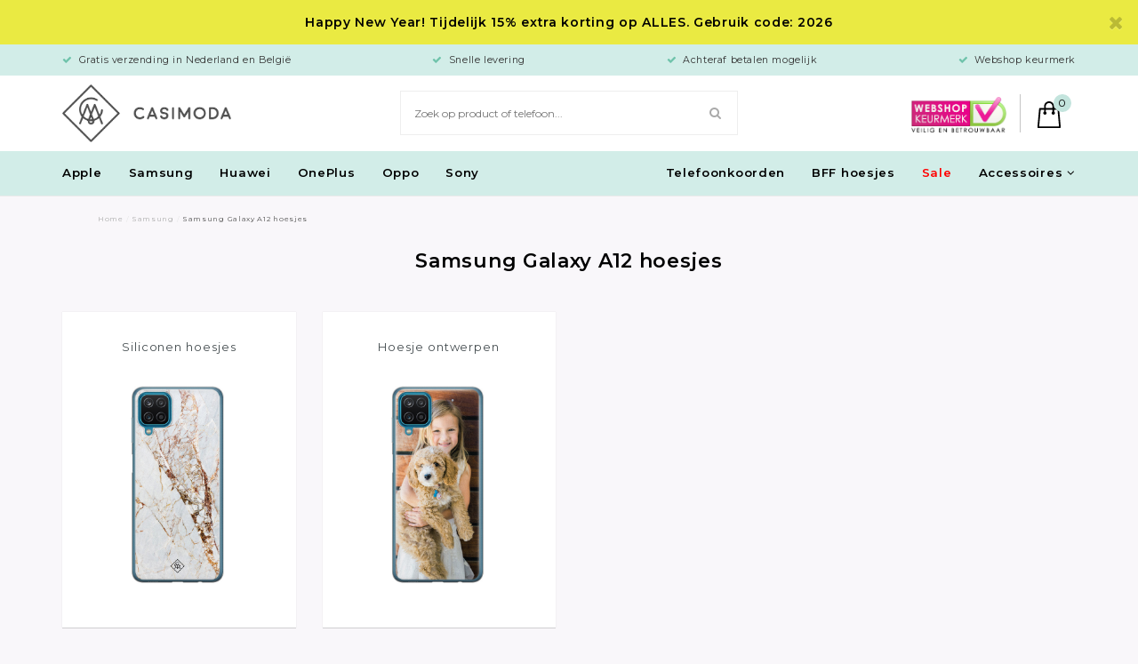

--- FILE ---
content_type: text/html;charset=utf-8
request_url: https://www.casimoda.nl/samsung/samsung-galaxy-a12-hoesjes/?source=facebook
body_size: 53725
content:


<!DOCTYPE html>
<html lang="nl">
  <head>  
    
<script type="text/javascript">
   window.dataLayer = window.dataLayer || [];
   dataLayer.push({
                                                                                                            ecomm_prodid: '',  
                  ecomm_totalvalue: ''
                       
                         
                  });
      
</script>
    
    
    


    <meta charset="utf-8"/>
<!-- [START] 'blocks/head.rain' -->
<!--

  (c) 2008-2026 Lightspeed Netherlands B.V.
  http://www.lightspeedhq.com
  Generated: 22-01-2026 @ 14:51:20

-->
<link rel="canonical" href="https://www.casimoda.nl/samsung/samsung-galaxy-a12-hoesjes/"/>
<link rel="alternate" href="https://www.casimoda.nl/index.rss" type="application/rss+xml" title="Nieuwe producten"/>
<meta name="robots" content="noodp,noydir"/>
<meta name="google-site-verification" content="3dh1QrTpBCYSHnPA5Ib0aSg7Wt680dPxVqZY9nDJHzU"/>
<meta name="google-site-verification" content="1KY0aeuJSj1I0_ivCIc_TCP6_0-2jahfWEbfoQy_aiM"/>
<meta property="og:url" content="https://www.casimoda.nl/samsung/samsung-galaxy-a12-hoesjes/?source=facebook"/>
<meta property="og:site_name" content="Casimoda.nl"/>
<meta property="og:title" content="Samsung Galaxy A12 hoesjes en covers • Gratis verzending"/>
<meta property="og:description" content="Bij Casimoda vind je een groot aanbod Samsung Galaxy A12 hoesjes met leuke prints! ✔️ Direct uit voorraad leverbaar ✔️Betaal pas achteraf✔️ Morgen in huis"/>
<script>
(function(w,d,s,l,i){w[l]=w[l]||[];w[l].push({'gtm.start':
new Date().getTime(),event:'gtm.js'});var f=d.getElementsByTagName(s)[0],
j=d.createElement(s),dl=l!='dataLayer'?'&l='+l:'';j.async=true;j.src=
'https://www.googletagmanager.com/gtm.js?id='+i+dl;f.parentNode.insertBefore(j,f);
})(window,document,'script','dataLayer','GTM-PW32V5R')
</script>
<script src="https://www.googletagmanager.com/gtag/js?id=AW-864605664"></script>
<!--[if lt IE 9]>
<script src="https://cdn.webshopapp.com/assets/html5shiv.js?2025-02-20"></script>
<![endif]-->
<!-- [END] 'blocks/head.rain' -->
    <title>Samsung Galaxy A12 hoesjes en covers • Gratis verzending - Casimoda.nl</title>
    <meta name="description" content="Bij Casimoda vind je een groot aanbod Samsung Galaxy A12 hoesjes met leuke prints! ✔️ Direct uit voorraad leverbaar ✔️Betaal pas achteraf✔️ Morgen in huis" />
        <meta http-equiv="X-UA-Compatible" content="IE=edge,chrome=1">
    <meta name="viewport" content="width=device-width, initial-scale=1.0, maximum-scale=1.0, user-scalable=no" />
            <meta name="apple-mobile-web-app-capable" content="yes">
    <meta name="apple-mobile-web-app-status-bar-style" content="black">
    <meta property="fb:app_id" content="966242223397117"/>

    <link rel="shortcut icon" href="https://cdn.webshopapp.com/shops/18572/themes/110786/v/2089486/assets/favicon.ico?20231109102749" type="image/x-icon" />
    <link href="https://fonts.googleapis.com/css?family=Montserrat:300,400,600" rel="stylesheet">
        <link rel="stylesheet" href="https://cdn.webshopapp.com/shops/18572/themes/110786/assets/jquery-fancybox-min.css?2026010517461920201216123127" />
    <link rel="stylesheet" href="https://cdn.webshopapp.com/shops/18572/themes/110786/assets/all-stylesheets.css?2026010517461920201216123127" />
    <link rel="stylesheet" href="https://cdn.webshopapp.com/shops/18572/themes/110786/assets/style.css?2026010517461920201216123127" />    
    <link rel="stylesheet" href="https://cdn.webshopapp.com/shops/18572/themes/110786/assets/style-update.css?2026010517461920201216123127" /> 
    <link rel="stylesheet" href="https://cdn.webshopapp.com/shops/18572/themes/110786/assets/style-sm.css?2026010517461920201216123127" /> 
        <link rel="stylesheet" href="https://cdn.webshopapp.com/shops/18572/themes/110786/assets/settings.css?2026010517461920201216123127" />  
    <link rel="stylesheet" href="https://cdn.webshopapp.com/assets/gui-2-0.css?2025-02-20" />
    <link rel="stylesheet" href="https://cdn.webshopapp.com/assets/gui-responsive-2-0.css?2025-02-20" />   
    <link rel="stylesheet" href="https://cdn.webshopapp.com/shops/18572/themes/110786/assets/custom.css?2026010517461920201216123127" />

      <script src="https://cdn.webshopapp.com/assets/jquery-1-9-1.js?2025-02-20"></script>  
                  <script src="https://cdn.webshopapp.com/assets/jquery-ui-1-10-1.js?2025-02-20"></script>
      <script src="https://cdn.polyfill.io/v2/polyfill.min.js"></script>
      <script src="https://cdn.webshopapp.com/shops/18572/themes/110786/assets/lazyload.js?2026010517461920201216123127"></script>
      <script src="https://cdn.webshopapp.com/shops/18572/themes/110786/assets/lazyload-background.js?2026010517461920201216123127"></script>
      <script type="text/javascript" src="https://cdn.webshopapp.com/shops/18572/themes/110786/assets/masonry.js?2026010517461920201216123127"></script>
      <script type="text/javascript" src="https://cdn.webshopapp.com/shops/18572/themes/110786/assets/jquery-fancybox-min.js?2026010517461920201216123127"></script>
      <script type="text/javascript" src="https://cdn.webshopapp.com/shops/18572/themes/110786/assets/jquery-countdown-min.js?2026010517461920201216123127"></script>
    
    <!--[if lt IE 9]>
    <link rel="stylesheet" href="https://cdn.webshopapp.com/shops/18572/themes/110786/assets/style-ie.css?2026010517461920201216123127" />
    <![endif]-->
    
    <meta name="google-site-verification" content="zUkujUE5kKUYBrQ87vAtLG5OryaoNUwfuvwbHgu7yMA" />
    
  </head>
  <body>      


    
        
   	
<script type="application/ld+json">
[
			{
    "@context": "http://schema.org",
    "@type": "BreadcrumbList",
    "itemListElement":
    [
      {
        "@type": "ListItem",
        "position": 1,
        "item": {
        	"@id": "https://www.casimoda.nl/",
        	"name": "Home"
        }
      },
    	    	{
    		"@type": "ListItem",
     		"position": 2,
     		"item":	{
      		"@id": "https://www.casimoda.nl/samsung/",
      		"name": "Samsung"
    		}
    	},    	    	{
    		"@type": "ListItem",
     		"position": 3,
     		"item":	{
      		"@id": "https://www.casimoda.nl/samsung/samsung-galaxy-a12-hoesjes/",
      		"name": "Samsung Galaxy A12 hoesjes"
    		}
    	}    	    ]
  }
      
        
    ,{
  "@context": "http://schema.org",
  "@id": "https://www.casimoda.nl/#Organization",
  "@type": "Organization",
  "url": "https://www.casimoda.nl/", 
  "name": "Casimoda.nl",
  "logo": "https://cdn.webshopapp.com/shops/18572/themes/110786/assets/logo.png?20260101182035",
  "telephone": "",
  "email": "info@casimoda.nl"
    }
  ]
</script>    
<div class="total-overlay"></div>
  <div class="mobile-menu">
  <div class="logo">
    <a href="https://www.casimoda.nl/"><img src="https://cdn.webshopapp.com/shops/18572/themes/110786/assets/logo-kleiner.png?2026010517461920201216123127" alt="Telefoonhoesjes kopen? Alle smartphonehoesjes online"></a>
    <a href="javascript:;" class="close-mobile-menu"><span></span><span></span></a>
  </div>
  
  <div class="searchbar searchbar-mobile-menu">
    <form action="https://www.casimoda.nl/search/" method="get" id="searchMobileMenu">

    <div class="search-wrap">
      <input type="text" name="q" autocomplete="off"  value="" placeholder="Zoek op product of telefoon..."/>
      <span class="icon" onclick="$(this).closest('form').submit();"><i class="fa fa-search" aria-hidden="true"></i></span>
    </div>

    </form>
  </div>
    
    <div class="mobile-main-menu">
      <ul>
                                            <li class="">
                  <a class="normal-link" href="              	https://www.casimoda.nl/telefoonkoorden/
              ">
              Telefoonkoorden</a></li>
                                <li class="type-phone active"><a href="javascript:;" class="open-first-sub">Type telefoon</a><span class="more-cats"><i class="fa fa-angle-right" aria-hidden="true"></i></span>

                      <ul class=" active">
                                                                                                                        	                          <li class="small-drop"><a href="javascript:;" class="open-sec-sub">Hoesje ontwerpen</a><span class="more-cats"><i class="fa fa-angle-right" aria-hidden="true"></i></span>                                                    <ul class="">
                                                        <li class="">
                              <a href="https://www.casimoda.nl/hoesje-ontwerpen/iphone/">
                                iPhon
                                                                                              </a>
                            </li>
                                                        <li class="">
                              <a href="https://www.casimoda.nl/hoesje-ontwerpen/samsung/">
                                Samsung
                                                                                              </a>
                            </li>
                                                      </ul>

                                                    </li>
                                                                                                                        	                        <li class=""><a href="javascript:;" class="open-sec-sub">Apple</a><span class="more-cats"><i class="fa fa-angle-right" aria-hidden="true"></i></span>                                                    	<ul class="">
                          	                            	                          				                                	                          					                                      <li>
                                        <a href="javascript:;">
                                          iPhone 17 serie<div class="cat-label new">nieuw</div>                                        </a>
                                        <span class="more-cats"><i class="fa fa-angle-right" aria-hidden="true"></i></span>
                                        <ul class="">
                                                                                                                                                                            <li>
                                              <a href="https://www.casimoda.nl/apple/iphone-17-hoesjes/">
                                                iPhone 17
                                                                                                                                              </a>
                                            </li>
                                                                                                                                                                                                                                                                  <li>
                                              <a href="https://www.casimoda.nl/apple/iphone-17-pro-hoesjes/">
                                                iPhone 17 Pro
                                                                                                                                              </a>
                                            </li>
                                                                                                                                                                                                                                                                  <li>
                                              <a href="https://www.casimoda.nl/apple/iphone-17-pro-max-hoesjes/">
                                                iPhone 17 Pro Max
                                                                                                                                              </a>
                                            </li>
                                                                                                                                                                                                                                                                                                                                                                                                                                                                                                                                                                                                                                                                                                                                                                                                                                                                                                                                                                                                                                                                                                                                                                                                                                                                                                                                                                                                                                                                                                                                                                                                                                                                                                                                                                                                                                                                                                                                                                                                                                                                                                                                                                                                                                                                                                                                                                                                                                                                                                                                                                                                                                                                                                                                                                                                                                                                                                                                                                                                                                                                                                                                                                                                                                                                                                                                                                                                                                                                                                                                                                                                                                                                                                                                                                                                                                                                                                                                                                                                                                                                                                                                                                                                                                                                                                                                                                                                                                                                                                                                                                                                                                                                                                                                                                                                                                                                                                                                                                                                                                                                                                                                                                                                                                                                                                                                                                                                                                                                                                                                                                                                                                                              </ul>
                              				</li>
                          					                        					                                	                          					                                      <li>
                                        <a href="javascript:;">
                                          iPhone 16 serie                                        </a>
                                        <span class="more-cats"><i class="fa fa-angle-right" aria-hidden="true"></i></span>
                                        <ul class="">
                                                                                                                                                                                                                                                                                                                                                                                                                                                                                                                                                                                                                                                                                                          <li>
                                              <a href="https://www.casimoda.nl/apple/iphone-16-hoesjes/">
                                                iPhone 16
                                                                                                                                              </a>
                                            </li>
                                                                                                                                                                                                                                                                  <li>
                                              <a href="https://www.casimoda.nl/apple/iphone-16-pro-hoesjes/">
                                                iPhone 16 Pro
                                                                                                                                              </a>
                                            </li>
                                                                                                                                                                                                                                                                  <li>
                                              <a href="https://www.casimoda.nl/apple/iphone-16-pro-max-hoesjes/">
                                                iPhone 16 Pro Max
                                                                                                                                              </a>
                                            </li>
                                                                                                                                                                                                                                                                                                                                                                                                                                                                                                                                                                                                                                                                                                                                                                                                                                                                                                                                                                                                                                                                                                                                                                                                                                                                                                                                                                                                                                                                                                                                                                                                                                                                                                                                                                                                                                                                                                                                                                                                                                                                                                                                                                                                                                                                                                                                                                                                                                                                                                                                                                                                                                                                                                                                                                                                                                                                                                                                                                                                                                                                                                                                                                                                                                                                                                                                                                                                                                                                                                                                                                                                                                                                                                                                                                                                                                                                                                                                                                                                                                                                                                                                                                                                                                                                                                                                                                                                                                                                                                                                                                                                                                                                                                                                                                                                                                                                                                                                                                                                                                                                                                                                </ul>
                              				</li>
                          					                        					                                	                          					                                      <li>
                                        <a href="javascript:;">
                                          iPhone 15 serie                                        </a>
                                        <span class="more-cats"><i class="fa fa-angle-right" aria-hidden="true"></i></span>
                                        <ul class="">
                                                                                                                                                                                                                                                                                                                                                                                                                                                                                                                                                                                                                                                                                                                                                                                                                                                                                                                                                                                                                                                                                                                                                                                                                                        <li>
                                              <a href="https://www.casimoda.nl/apple/iphone-15-hoesjes/">
                                                iPhone 15
                                                                                                                                              </a>
                                            </li>
                                                                                                                                                                                                                                                                  <li>
                                              <a href="https://www.casimoda.nl/apple/iphone-15-pro-hoesjes/">
                                                iPhone 15 Pro
                                                                                                                                              </a>
                                            </li>
                                                                                                                                                                                                                                                                  <li>
                                              <a href="https://www.casimoda.nl/apple/iphone-15-pro-max-hoesjes/">
                                                iPhone 15 Pro Max
                                                                                                                                              </a>
                                            </li>
                                                                                                                                                                                                                                                                                                                                                                                                                                                                                                                                                                                                                                                                                                                                                                                                                                                                                                                                                                                                                                                                                                                                                                                                                                                                                                                                                                                                                                                                                                                                                                                                                                                                                                                                                                                                                                                                                                                                                                                                                                                                                                                                                                                                                                                                                                                                                                                                                                                                                                                                                                                                                                                                                                                                                                                                                                                                                                                                                                                                                                                                                                                                                                                                                                                                                                                                                                                                                                                                                                                                                                                                                                                                                                                                                                                                                                                                                                                                                                                                                                                                                                                                                                                                                                                                                                                                                                                                                                                                                                                                                                                                  </ul>
                              				</li>
                          					                        					                                	                          					                                      <li>
                                        <a href="javascript:;">
                                          iPhone 14 serie                                        </a>
                                        <span class="more-cats"><i class="fa fa-angle-right" aria-hidden="true"></i></span>
                                        <ul class="">
                                                                                                                                                                                                                                                                                                                                                                                                                                                                                                                                                                                                                                                                                                                                                                                                                                                                                                                                                                                                                                                                                                                                                                                                                                                                                                                                                                                                                                                                                                                                                                                                                                                                                                                                                                      <li>
                                              <a href="https://www.casimoda.nl/apple/iphone-14-hoesjes/">
                                                iPhone 14
                                                                                                                                              </a>
                                            </li>
                                                                                                                                                                                                                                                                  <li>
                                              <a href="https://www.casimoda.nl/apple/iphone-14-pro-hoesjes/">
                                                iPhone 14 Pro
                                                                                                                                              </a>
                                            </li>
                                                                                                                                                                                                                                                                  <li>
                                              <a href="https://www.casimoda.nl/apple/iphone-14-pro-max-hoesjes/">
                                                iPhone 14 Pro Max
                                                                                                                                              </a>
                                            </li>
                                                                                                                                                                                                                                                                  <li>
                                              <a href="https://www.casimoda.nl/apple/iphone-14-plus-hoesjes/">
                                                iPhone 14 Plus
                                                                                                                                              </a>
                                            </li>
                                                                                                                                                                                                                                                                                                                                                                                                                                                                                                                                                                                                                                                                                                                                                                                                                                                                                                                                                                                                                                                                                                                                                                                                                                                                                                                                                                                                                                                                                                                                                                                                                                                                                                                                                                                                                                                                                                                                                                                                                                                                                                                                                                                                                                                                                                                                                                                                                                                                                                                                                                                                                                                                                                                                                                                                                                                                                                                                                                                                                                                                                                                                                                                                                                                                                                                                                                                                                                                                                                                                                                                                                                                                                                                                                                                                                                                                                          </ul>
                              				</li>
                          					                        					                                	                          					                                      <li>
                                        <a href="javascript:;">
                                          iPhone 13 serie                                        </a>
                                        <span class="more-cats"><i class="fa fa-angle-right" aria-hidden="true"></i></span>
                                        <ul class="">
                                                                                                                                                                                                                                                                                                                                                                                                                                                                                                                                                                                                                                                                                                                                                                                                                                                                                                                                                                                                                                                                                                                                                                                                                                                                                                                                                                                                                                                                                                                                                                                                                                                                                                                                                                                                                                                                                                                                                                                                                                                                                                                                                                                                                                                                                                                                                                                                                                                                              <li>
                                              <a href="https://www.casimoda.nl/apple/iphone-13-hoesjes/">
                                                iPhone 13
                                                                                                                                              </a>
                                            </li>
                                                                                                                                                                                                                                                                  <li>
                                              <a href="https://www.casimoda.nl/apple/iphone-13-pro-hoesjes/">
                                                iPhone 13 Pro
                                                                                                                                              </a>
                                            </li>
                                                                                                                                                                                                                                                                  <li>
                                              <a href="https://www.casimoda.nl/apple/iphone-13-pro-max-hoesjes/">
                                                iPhone 13 Pro Max
                                                                                                                                              </a>
                                            </li>
                                                                                                                                                                                                                                                                  <li>
                                              <a href="https://www.casimoda.nl/apple/iphone-13-mini-hoesjes/">
                                                iPhone 13 mini
                                                                                                                                              </a>
                                            </li>
                                                                                                                                                                                                                                                                                                                                                                                                                                                                                                                                                                                                                                                                                                                                                                                                                                                                                                                                                                                                                                                                                                                                                                                                                                                                                                                                                                                                                                                                                                                                                                                                                                                                                                                                                                                                                                                                                                                                                                                                                                                                                                                                                                                                                                                                                                                                                                                                                                                                                                                                                                                                                                                                                                                                                                                                                                                                                                                                                                                                                                                                                                                                                                                  </ul>
                              				</li>
                          					                        					                          			                        			                            	                          				                                	                          					                                      <li>
                                        <a href="javascript:;">
                                          iPhone 12 serie                                        </a>
                                        <span class="more-cats"><i class="fa fa-angle-right" aria-hidden="true"></i></span>
                                        <ul class="">
                                                                                                                                                                                                                                                                                                                                                                                                                                                                                                                                                                                                                                                                                                                                                                                                                                                                                                                                                                                                                                                                                                                                                                                                                                                                                                                                                                                                                                                                                                                                                                                                                                                                                                                                                                                                                                                                                                                                                                                                                                                                                                                                                                                                                                                                                                                                                                                                                                                                                                                                                                                                                                                                                                                                                                                                                                                                                                                                                                                                                                                                                                                                                                                      <li>
                                              <a href="https://www.casimoda.nl/apple/iphone-12-hoesjes/">
                                                iPhone 12
                                                                                                                                              </a>
                                            </li>
                                                                                                                                                                                                                                                                  <li>
                                              <a href="https://www.casimoda.nl/apple/iphone-12-pro-hoesjes/">
                                                iPhone 12 Pro
                                                                                                                                              </a>
                                            </li>
                                                                                                                                                                                                                                                                  <li>
                                              <a href="https://www.casimoda.nl/apple/iphone-12-pro-max-hoesjes/">
                                                iPhone 12 Pro Max
                                                                                                                                              </a>
                                            </li>
                                                                                                                                                                                                                                                                  <li>
                                              <a href="https://www.casimoda.nl/apple/iphone-12-mini-hoesjes/">
                                                iPhone 12 mini
                                                                                                                                              </a>
                                            </li>
                                                                                                                                                                                                                                                                                                                                                                                                                                                                                                                                                                                                                                                                                                                                                                                                                                                                                                                                                                                                                                                                                                                                                                                                                                                                                                                                                                                                                                                                                                                                                                                                                                                                                                                                                                                                                                                                                                                                                                                                                                                                                                                                                                                                                                                                                                                                                                                                                                                                          </ul>
                              				</li>
                          					                        					                                	                          					                                      <li>
                                        <a href="javascript:;">
                                          iPhone 11 serie                                        </a>
                                        <span class="more-cats"><i class="fa fa-angle-right" aria-hidden="true"></i></span>
                                        <ul class="">
                                                                                                                                                                                                                                                                                                                                                                                                                                                                                                                                                                                                                                                                                                                                                                                                                                                                                                                                                                                                                                                                                                                                                                                                                                                                                                                                                                                                                                                                                                                                                                                                                                                                                                                                                                                                                                                                                                                                                                                                                                                                                                                                                                                                                                                                                                                                                                                                                                                                                                                                                                                                                                                                                                                                                                                                                                                                                                                                                                                                                                                                                                                                                                                                                                                                                                                                                                                                                                                                                                                                                                                                                                                                                                                                                                                                                                                                                              <li>
                                              <a href="https://www.casimoda.nl/apple/iphone-11-hoesjes/">
                                                iPhone 11
                                                                                                                                              </a>
                                            </li>
                                                                                                                                                                                                                                                                  <li>
                                              <a href="https://www.casimoda.nl/apple/iphone-11-pro-hoesjes/">
                                                iPhone 11 Pro
                                                                                                                                              </a>
                                            </li>
                                                                                                                                                                                                                                                                  <li>
                                              <a href="https://www.casimoda.nl/apple/iphone-11-pro-max-hoesjes/">
                                                iPhone 11 Pro Max
                                                                                                                                              </a>
                                            </li>
                                                                                                                                                                                                                                                                                                                                                                                                                                                                                                                                                                                                                                                                                                                                                                                                                                                                                                                                                                                                                                                                                                                                                                                                                                                                                                                                                                                                                                                                                                                                                                                                                                                                                                                                                                                                                                                                                                                                            </ul>
                              				</li>
                          					                        					                                	                          					                                      <li>
                                        <a href="javascript:;">
                                          iPhone X serie                                        </a>
                                        <span class="more-cats"><i class="fa fa-angle-right" aria-hidden="true"></i></span>
                                        <ul class="">
                                                                                                                                                                                                                                                                                                                                                                                                                                                                                                                                                                                                                                                                                                                                                                                                                                                                                                                                                                                                                                                                                                                                                                                                                                                                                                                                                                                                                                                                                                                                                                                                                                                                                                                                                                                                                                                                                                                                                                                                                                                                                                                                                                                                                                                                                                                                                                                                                                                                                                                                                                                                                                                                                                                                                                                                                                                                                                                                                                                                                                                                                                                                                                                                                                                                                                                                                                                                                                                                                                                                                                                                                                                                                                                                                                                                                                                                                                                                                                                                                                                                                                                                                                                                                                                                                                                                                                                                                            <li>
                                              <a href="https://www.casimoda.nl/apple/iphone-xs-max-hoesjes/">
                                                iPhone XS Max
                                                                                                                                              </a>
                                            </li>
                                                                                                                                                                                                                                                                  <li>
                                              <a href="https://www.casimoda.nl/apple/iphone-xr-hoesjes/">
                                                iPhone XR
                                                                                                                                              </a>
                                            </li>
                                                                                                                                                                                                                                                                  <li>
                                              <a href="https://www.casimoda.nl/apple/iphone-xs-hoesjes/">
                                                iPhone XS
                                                                                                                                              </a>
                                            </li>
                                                                                                                                                                                                                                                                  <li>
                                              <a href="https://www.casimoda.nl/apple/iphone-x-hoesjes/">
                                                iPhone X
                                                                                                                                              </a>
                                            </li>
                                                                                                                                                                                                                                                                                                                                                                                                                                                                                                                                                                                                                                                                                                                                                                                                                                                                                                                                                                                                                                                                                                                                                                                                                                    </ul>
                              				</li>
                          					                        					                                	                          					                                      <li>
                                        <a href="javascript:;">
                                          iPhone 8 serie                                        </a>
                                        <span class="more-cats"><i class="fa fa-angle-right" aria-hidden="true"></i></span>
                                        <ul class="">
                                                                                                                                                                                                                                                                                                                                                                                                                                                                                                                                                                                                                                                                                                                                                                                                                                                                                                                                                                                                                                                                                                                                                                                                                                                                                                                                                                                                                                                                                                                                                                                                                                                                                                                                                                                                                                                                                                                                                                                                                                                                                                                                                                                                                                                                                                                                                                                                                                                                                                                                                                                                                                                                                                                                                                                                                                                                                                                                                                                                                                                                                                                                                                                                                                                                                                                                                                                                                                                                                                                                                                                                                                                                                                                                                                                                                                                                                                                                                                                                                                                                                                                                                                                                                                                                                                                                                                                                                                                                                                                                                                                                                                                                                                                                                                                                                                                                                                                                                                                                                                                                                                                                    <li>
                                              <a href="https://www.casimoda.nl/apple/iphone-8-plus-hoesjes/">
                                                iPhone 8 Plus
                                                                                                                                              </a>
                                            </li>
                                                                                                                                                                                                                                                                  <li>
                                              <a href="https://www.casimoda.nl/apple/iphone-8-hoesjes/">
                                                iPhone 8
                                                                                                                                              </a>
                                            </li>
                                                                                                                                                                                                                                                                                                                                                                                                                                                                                                                                                                                                                                                                                                                                                                                                                                                                                </ul>
                              				</li>
                          					                        					                                	                          					                                      <li>
                                        <a href="javascript:;">
                                          iPhone 7 serie                                        </a>
                                        <span class="more-cats"><i class="fa fa-angle-right" aria-hidden="true"></i></span>
                                        <ul class="">
                                                                                                                                                                                                                                                                                                                                                                                                                                                                                                                                                                                                                                                                                                                                                                                                                                                                                                                                                                                                                                                                                                                                                                                                                                                                                                                                                                                                                                                                                                                                                                                                                                                                                                                                                                                                                                                                                                                                                                                                                                                                                                                                                                                                                                                                                                                                                                                                                                                                                                                                                                                                                                                                                                                                                                                                                                                                                                                                                                                                                                                                                                                                                                                                                                                                                                                                                                                                                                                                                                                                                                                                                                                                                                                                                                                                                                                                                                                                                                                                                                                                                                                                                                                                                                                                                                                                                                                                                                                                                                                                                                                                                                                                                                                                                                                                                                                                                                                                                                                                                                                                                                                                                                                                                                                                                                                                                                                                                                                                                        <li>
                                              <a href="https://www.casimoda.nl/apple/iphone-7-plus-hoesjes/">
                                                iPhone 7 Plus
                                                                                                                                              </a>
                                            </li>
                                                                                                                                                                                                                                                                  <li>
                                              <a href="https://www.casimoda.nl/apple/iphone-7-hoesjes/">
                                                iPhone 7
                                                                                                                                              </a>
                                            </li>
                                                                                                                                                                                                                                                                                                                                                                                                                                                                                                                            </ul>
                              				</li>
                          					                        					                                	                          					                                      <li class=""><a href="https://www.casimoda.nl/apple/iphone-se-2020-hoesjes/">iPhone SE 2020</a></li>
                                                              					                                	                          					                                      <li class=""><a href="https://www.casimoda.nl/apple/iphone-6-hoesjes/">iPhone 6/6s</a></li>
                                                              					                          			                        			                            	                        			                          </ul>
                                                                                                                                                  	                        <li class=" active"><a href="javascript:;" class="open-sec-sub">Samsung</a><span class="more-cats"><i class="fa fa-angle-right" aria-hidden="true"></i></span>                                                    	<ul class="active">
                          	                            	                          				                                	                          					                                      <li>
                                        <a href="javascript:;">
                                          Samsung Galaxy S25 serie                                        </a>
                                        <span class="more-cats"><i class="fa fa-angle-right" aria-hidden="true"></i></span>
                                        <ul class="active">
                                                                                                                                                                            <li>
                                              <a href="https://www.casimoda.nl/samsung/samsung-galaxy-s25-fe-hoesjes/">
                                                Samsung Galaxy S25 FE
                                                                                                                                              </a>
                                            </li>
                                                                                                                                                                                                                                                                  <li>
                                              <a href="https://www.casimoda.nl/samsung/samsung-galaxy-s25-hoesjes/">
                                                Samsung Galaxy S25
                                                                                                                                              </a>
                                            </li>
                                                                                                                                                                                                                                                                                                                                                                                                                                                                                                                                                                                                                                                                                                                                                                                                                                                                                                                                                                                                                                                                                                                                                                                                                                                                                                                                                                                                                                                                                                                                                                                                                                                                                                                                                                                                                                                                                                                                                                                                                                                                                                                                                                                                                                                                                                                                                                                                                                                                                                                                                                                                                                                                                                                                                                                                                                                                                                                                                                                                                                                                                                                                                                                                                                                                                                                                                                                                                                                                                                                                                                                                                                                                                                                                                                                                                                                                                                                                                                                                                                                                                                                                                                                                                                                                                                                                                                                                                                                                                                                                                                                                                                                                                                                                                                                                                                                                                                                                                                                                                                                                                                                                                                                                                                                                                                                                                                                                                                                                                                                                                                                                                                                                                                                                                                                                                                                                                                                                                                                                                                                                                                                                                                                                                                                                                                                                                                                                                                                                                                                                                                                                                                                                                                                                                                                                                                                                                                                                                                                                                                                                                                                                                                                                                                                                                                                                                                                                                                                                                                                                                                                                                                                                                                                                                                                                                                                                                                                                                                                                                                                                                                                                                                                                                                                                                                                                                                                                                                                                                                                                                                                                                                                                                                                                                                                                                                                                                                                                                                                                                                                                                                                                                                                                                                                                                                                                                                                                                                                                                                                                                                                                                                                                                                                                                                                                                                                                                                                                                                                                                                                                                                                                                                                                                                                                                                                                                                                                                                                                                                                                                                                                                                                                                                                                                                                                                                                                                                                                                                                                                                                                                                                                                                                                                                                                                                                                                                                                                                                                                                                                                                                                                                                                                                                                                                                                                                                                                                                                                                                                                                                                                                                                                                                                                                                                                                                                                                                          </ul>
                              				</li>
                          					                        					                                	                          					                                      <li>
                                        <a href="javascript:;">
                                          Samsung Galaxy S24 serie                                        </a>
                                        <span class="more-cats"><i class="fa fa-angle-right" aria-hidden="true"></i></span>
                                        <ul class="active">
                                                                                                                                                                                                                                                                                                                                                                                                                                                                                                                                <li>
                                              <a href="https://www.casimoda.nl/samsung/samsung-galaxy-s24-fe-hoesjes/">
                                                Samsung Galaxy S24 FE
                                                                                                                                              </a>
                                            </li>
                                                                                                                                                                                                                                                                  <li>
                                              <a href="https://www.casimoda.nl/samsung/samsung-galaxy-s24-hoesjes/">
                                                Samsung Galaxy S24
                                                                                                                                              </a>
                                            </li>
                                                                                                                                                                                                                                                                  <li>
                                              <a href="https://www.casimoda.nl/samsung/samsung-galaxy-s24-plus-hoesjes/">
                                                Samsung Galaxy S24 Plus
                                                                                                                                              </a>
                                            </li>
                                                                                                                                                                                                                                                                                                                                                                                                                                                                                                                                                                                                                                                                                                                                                                                                                                                                                                                                                                                                                                                                                                                                                                                                                                                                                                                                                                                                                                                                                                                                                                                                                                                                                                                                                                                                                                                                                                                                                                                                                                                                                                                                                                                                                                                                                                                                                                                                                                                                                                                                                                                                                                                                                                                                                                                                                                                                                                                                                                                                                                                                                                                                                                                                                                                                                                                                                                                                                                                                                                                                                                                                                                                                                                                                                                                                                                                                                                                                                                                                                                                                                                                                                                                                                                                                                                                                                                                                                                                                                                                                                                                                                                                                                                                                                                                                                                                                                                                                                                                                                                                                                                                                                                                                                                                                                                                                                                                                                                                                                                                                                                                                                                                                                                                                                                                                                                                                                                                                                                                                                                                                                                                                                                                                                                                                                                                                                                                                                                                                                                                                                                                                                                                                                                                                                                                                                                                                                                                                                                                                                                                                                                                                                                                                                                                                                                                                                                                                                                                                                                                                                                                                                                                                                                                                                                                                                                                                                                                                                                                                                                                                                                                                                                                                                                                                                                                                                                                                                                                                                                                                                                                                                                                                                                                                                                                                                                                                                                                                                                                                                                                                                                                                                                                                                                                                                                                                                                                                                                                                                                                                                                                                                                                                                                                                                                                                                                                                                                                                                                                                                                                                                                                                                                                                                                                                                                                                                                                                                                                                                                                                                                                                                                                                                                                                                                                                                                                                                                                                                                                                                                                                                                                                                                                                                                                                                                                                                                                                                                                                                                                                                                                                                                                                                                                                                                                                                                                            </ul>
                              				</li>
                          					                        					                                	                          					                                      <li>
                                        <a href="javascript:;">
                                          Samsung Galaxy S23 serie                                        </a>
                                        <span class="more-cats"><i class="fa fa-angle-right" aria-hidden="true"></i></span>
                                        <ul class="active">
                                                                                                                                                                                                                                                                                                                                                                                                                                                                                                                                                                                                                                                                                                                                                                                                                                                                                                                                                                                                                                                              <li>
                                              <a href="https://www.casimoda.nl/samsung/samsung-galaxy-s23-fe-hoesjes/">
                                                Samsung Galaxy S23 FE
                                                                                                                                              </a>
                                            </li>
                                                                                                                                                                                                                                                                  <li>
                                              <a href="https://www.casimoda.nl/samsung/samsung-galaxy-s23-hoesjes/">
                                                Samsung Galaxy S23
                                                                                                                                              </a>
                                            </li>
                                                                                                                                                                                                                                                                  <li>
                                              <a href="https://www.casimoda.nl/samsung/samsung-galaxy-s23-plus-hoesjes/">
                                                Samsung Galaxy S23 Plus
                                                                                                                                              </a>
                                            </li>
                                                                                                                                                                                                                                                                                                                                                                                                                                                                                                                                                                                                                                                                                                                                                                                                                                                                                                                                                                                                                                                                                                                                                                                                                                                                                                                                                                                                                                                                                                                                                                                                                                                                                                                                                                                                                                                                                                                                                                                                                                                                                                                                                                                                                                                                                                                                                                                                                                                                                                                                                                                                                                                                                                                                                                                                                                                                                                                                                                                                                                                                                                                                                                                                                                                                                                                                                                                                                                                                                                                                                                                                                                                                                                                                                                                                                                                                                                                                                                                                                                                                                                                                                                                                                                                                                                                                                                                                                                                                                                                                                                                                                                                                                                                                                                                                                                                                                                                                                                                                                                                                                                                                                                                                                                                                                                                                                                                                                                                                                                                                                                                                                                                                                                                                                                                                                                                                                                                                                                                                                                                                                                                                                                                                                                                                                                                                                                                                                                                                                                                                                                                                                                                                                                                                                                                                                                                                                                                                                                                                                                                                                                                                                                                                                                                                                                                                                                                                                                                                                                                                                                                                                                                                                                                                                                                                                                                                                                                                                                                                                                                                                                                                                                                                                                                                                                                                                                                                                                                                                                                                                                                                                                                                                                                                                                                                                                                                                                                                                                                                                                                                                                                                                                                                                                                                                                                                                                                                                                                                                                                                                                                                                                                                                                                                                                                                                                                                                                                                                                                                                                                                                                                                                                                                                                                                                                                                                                                                                                                                                                                                                                                                                                                                                                                                                                                                                                                                                                                                                                                                                                                                                                                                                                                                                                                                                                                              </ul>
                              				</li>
                          					                        					                                	                          					                                      <li>
                                        <a href="javascript:;">
                                          Samsung Galaxy S22 serie                                        </a>
                                        <span class="more-cats"><i class="fa fa-angle-right" aria-hidden="true"></i></span>
                                        <ul class="active">
                                                                                                                                                                                                                                                                                                                                                                                                                                                                                                                                                                                                                                                                                                                                                                                                                                                                                                                                                                                                                                                                                                                                                                                                                                                                                                                                                                                                                                                                                                                                                                                            <li>
                                              <a href="https://www.casimoda.nl/samsung/samsung-galaxy-s22-hoesjes/">
                                                Samsung Galaxy S22
                                                                                                                                              </a>
                                            </li>
                                                                                                                                                                                                                                                                  <li>
                                              <a href="https://www.casimoda.nl/samsung/samsung-galaxy-s22-plus-hoesjes/">
                                                Samsung Galaxy S22 Plus
                                                                                                                                              </a>
                                            </li>
                                                                                                                                                                                                                                                                                                                                                                                                                                                                                                                                                                                                                                                                                                                                                                                                                                                                                                                                                                                                                                                                                                                                                                                                                                                                                                                                                                                                                                                                                                                                                                                                                                                                                                                                                                                                                                                                                                                                                                                                                                                                                                                                                                                                                                                                                                                                                                                                                                                                                                                                                                                                                                                                                                                                                                                                                                                                                                                                                                                                                                                                                                                                                                                                                                                                                                                                                                                                                                                                                                                                                                                                                                                                                                                                                                                                                                                                                                                                                                                                                                                                                                                                                                                                                                                                                                                                                                                                                                                                                                                                                                                                                                                                                                                                                                                                                                                                                                                                                                                                                                                                                                                                                                                                                                                                                                                                                                                                                                                                                                                                                                                                                                                                                                                                                                                                                                                                                                                                                                                                                                                                                                                                                                                                                                                                                                                                                                                                                                                                                                                                                                                                                                                                                                                                                                                                                                                                                                                                                                                                                                                                                                                                                                                                                                                                                                                                                                                                                                                                                                                                                                                                                                                                                                                                                                                                                                                                                                                                                                                                                                                                                                                                                                                                                                                                                                                                                                                                                                                                                                                                                                                                                                                                                                                                                                                                                                                                                                                                                                                                                                                                                                                                                                                                                                                                                                                                                                                                                                                                                                                                                                                                                                                                                                                                                                                                                                                                                                                                                                                                                                                                                                                                                                                                                                                                                                                                                                                                                                                                                                                                                                                                                                                                                                                                                                                                                                                                                                                                                                          </ul>
                              				</li>
                          					                        					                                	                          					                                      <li>
                                        <a href="javascript:;">
                                          Samsung Galaxy S21 serie                                        </a>
                                        <span class="more-cats"><i class="fa fa-angle-right" aria-hidden="true"></i></span>
                                        <ul class="active">
                                                                                                                                                                                                                                                                                                                                                                                                                                                                                                                                                                                                                                                                                                                                                                                                                                                                                                                                                                                                                                                                                                                                                                                                                                                                                                                                                                                                                                                                                                                                                                                                                                                                                                                                                                                                                                                                                                                                                <li>
                                              <a href="https://www.casimoda.nl/samsung/samsung-galaxy-s21-fe-hoesjes/">
                                                Samsung Galaxy S21 FE
                                                                                                                                              </a>
                                            </li>
                                                                                                                                                                                                                                                                  <li>
                                              <a href="https://www.casimoda.nl/samsung/samsung-galaxy-s21-hoesjes/">
                                                Samsung Galaxy S21
                                                                                                                                              </a>
                                            </li>
                                                                                                                                                                                                                                                                  <li>
                                              <a href="https://www.casimoda.nl/samsung/samsung-galaxy-s21-plus-hoesjes/">
                                                Samsung Galaxy S21 Plus
                                                                                                                                              </a>
                                            </li>
                                                                                                                                                                                                                                                                  <li>
                                              <a href="https://www.casimoda.nl/samsung/samsung-galaxy-s21-ultra-hoesjes/">
                                                Samsung Galaxy S21 Ultra
                                                                                                                                              </a>
                                            </li>
                                                                                                                                                                                                                                                                                                                                                                                                                                                                                                                                                                                                                                                                                                                                                                                                                                                                                                                                                                                                                                                                                                                                                                                                                                                                                                                                                                                                                                                                                                                                                                                                                                                                                                                                                                                                                                                                                                                                                                                                                                                                                                                                                                                                                                                                                                                                                                                                                                                                                                                                                                                                                                                                                                                                                                                                                                                                                                                                                                                                                                                                                                                                                                                                                                                                                                                                                                                                                                                                                                                                                                                                                                                                                                                                                                                                                                                                                                                                                                                                                                                                                                                                                                                                                                                                                                                                                                                                                                                                                                                                                                                                                                                                                                                                                                                                                                                                                                                                                                                                                                                                                                                                                                                                                                                                                                                                                                                                                                                                                                                                                                                                                                                                                                                                                                                                                                                                                                                                                                                                                                                                                                                                                                                                                                                                                                                                                                                                                                                                                                                                                                                                                                                                                                                                                                                                                                                                                                                                                                                                                                                                                                                                                                                                                                                                                                                                                                                                                                                                                                                                                                                                                                                                                                                                                                                                                                                                                                                                                                                                                                                                                                                                                                                                                                                                                                                                                                                                                                                                                                                                                                                                                                                                                                                                                                                                                                                                                                                                                                                                                                                                                                                                                                                                                                                                                                                                                                                                                                                                                                                                                                                                                                                                                                                                                                                                                                                                                                                                                                                                                                                                                                                                                                                                                                                                  </ul>
                              				</li>
                          					                        					                                	                          					                                      <li>
                                        <a href="javascript:;">
                                          Samsung Galaxy S20 serie                                        </a>
                                        <span class="more-cats"><i class="fa fa-angle-right" aria-hidden="true"></i></span>
                                        <ul class="active">
                                                                                                                                                                                                                                                                                                                                                                                                                                                                                                                                                                                                                                                                                                                                                                                                                                                                                                                                                                                                                                                                                                                                                                                                                                                                                                                                                                                                                                                                                                                                                                                                                                                                                                                                                                                                                                                                                                                                                                                                                                                                                                                                                                                                                                                                                                                                                                                                                                                                                                                                                                                                                                                        <li>
                                              <a href="https://www.casimoda.nl/samsung/samsung-galaxy-s20-fe-hoesjes/">
                                                Samsung Galaxy S20 FE
                                                                                                                                              </a>
                                            </li>
                                                                                                                                                                                                                                                                  <li>
                                              <a href="https://www.casimoda.nl/samsung/samsung-galaxy-s20-hoesjes/">
                                                Samsung Galaxy S20
                                                                                                                                              </a>
                                            </li>
                                                                                                                                                                                                                                                                                                                                                                                                                                                                                                                                                                                                                                                                                                                                                                                                                                                                                                                                                                                                                                                                                                                                                                                                                                                                                                                                                                                                                                                                                                                                                                                                                                                                                                                                                                                                                                                                                                                                                                                                                                                                                                                                                                                                                                                                                                                                                                                                                                                                                                                                                                                                                                                                                                                                                                                                                                                                                                                                                                                                                                                                                                                                                                                                                                                                                                                                                                                                                                                                                                                                                                                                                                                                                                                                                                                                                                                                                                                                                                                                                                                                                                                                                                                                                                                                                                                                                                                                                                                                                                                                                                                                                                                                                                                                                                                                                                                                                                                                                                                                                                                                                                                                                                                                                                                                                                                                                                                                                                                                                                                                                                                                                                                                                                                                                                                                                                                                                                                                                                                                                                                                                                                                                                                                                                                                                                                                                                                                                                                                                                                                                                                                                                                                                                                                                                                                                                                                                                                                                                                                                                                                                                                                                                                                                                                                                                                                                                                                                                                                                                                                                                                                                                                                                                                                                                                                                                                                                                                                                                                                                                                                                                                                                                                                                                                                                                                                                                                                                                                                                                                                                                                                                                                                                                                                                                                                                                                                                                                                                                                                                                                                                                                                                                                                                                                                                                                                                                                                                                                                                                                                                                                                                                                                                                                                                                                                                                                                                                              </ul>
                              				</li>
                          					                        					                                	                          					                                      <li>
                                        <a href="javascript:;">
                                          Samsung Galaxy S10 serie                                        </a>
                                        <span class="more-cats"><i class="fa fa-angle-right" aria-hidden="true"></i></span>
                                        <ul class="active">
                                                                                                                                                                                                                                                                                                                                                                                                                                                                                                                                                                                                                                                                                                                                                                                                                                                                                                                                                                                                                                                                                                                                                                                                                                                                                                                                                                                                                                                                                                                                                                                                                                                                                                                                                                                                                                                                                                                                                                                                                                                                                                                                                                                                                                                                                                                                                                                                                                                                                                                                                                                                                                                                                                                                                                                                                                                                                                                                                                                                            <li>
                                              <a href="https://www.casimoda.nl/samsung/samsung-galaxy-s10-lite-hoesjes/">
                                                Samsung Galaxy S10 Lite
                                                                                                                                              </a>
                                            </li>
                                                                                                                                                                                                                                                                  <li>
                                              <a href="https://www.casimoda.nl/samsung/samsung-galaxy-s10-plus-hoesjes/">
                                                Samsung Galaxy S10 Plus
                                                                                                                                              </a>
                                            </li>
                                                                                                                                                                                                                                                                  <li>
                                              <a href="https://www.casimoda.nl/samsung/samsung-galaxy-s10-hoesjes/">
                                                Samsung Galaxy S10
                                                                                                                                              </a>
                                            </li>
                                                                                                                                                                                                                                                                                                                                                                                                                                                                                                                                                                                                                                                                                                                                                                                                                                                                                                                                                                                                                                                                                                                                                                                                                                                                                                                                                                                                                                                                                                                                                                                                                                                                                                                                                                                                                                                                                                                                                                                                                                                                                                                                                                                                                                                                                                                                                                                                                                                                                                                                                                                                                                                                                                                                                                                                                                                                                                                                                                                                                                                                                                                                                                                                                                                                                                                                                                                                                                                                                                                                                                                                                                                                                                                                                                                                                                                                                                                                                                                                                                                                                                                                                                                                                                                                                                                                                                                                                                                                                                                                                                                                                                                                                                                                                                                                                                                                                                                                                                                                                                                                                                                                                                                                                                                                                                                                                                                                                                                                                                                                                                                                                                                                                                                                                                                                                                                                                                                                                                                                                                                                                                                                                                                                                                                                                                                                                                                                                                                                                                                                                                                                                                                                                                                                                                                                                                                                                                                                                                                                                                                                                                                                                                                                                                                                                                                                                                                                                                                                                                                                                                                                                                                                                                                                                                                                                                                                                                                                                                                                                                                                                                                                                                                                                                                                                                                                                                                                                                                                                                                                                                                                                                                                                                                                                                                                                                                                                                                                                                                                                                                                                                                                                                                                                                                                                                                                                                                </ul>
                              				</li>
                          					                        					                                	                          					                                      <li>
                                        <a href="javascript:;">
                                          Samsung Galaxy S9 serie                                        </a>
                                        <span class="more-cats"><i class="fa fa-angle-right" aria-hidden="true"></i></span>
                                        <ul class="active">
                                                                                                                                                                                                                                                                                                                                                                                                                                                                                                                                                                                                                                                                                                                                                                                                                                                                                                                                                                                                                                                                                                                                                                                                                                                                                                                                                                                                                                                                                                                                                                                                                                                                                                                                                                                                                                                                                                                                                                                                                                                                                                                                                                                                                                                                                                                                                                                                                                                                                                                                                                                                                                                                                                                                                                                                                                                                                                                                                                                                                                                                                                                                                                                                                                                                                                                                                                                                                                                                                                                                          <li>
                                              <a href="https://www.casimoda.nl/samsung/samsung-galaxy-s9-plus-hoesjes/">
                                                Samsung Galaxy S9 Plus
                                                                                                                                              </a>
                                            </li>
                                                                                                                                                                                                                                                                  <li>
                                              <a href="https://www.casimoda.nl/samsung/samsung-galaxy-s9-hoesjes/">
                                                Samsung Galaxy S9
                                                                                                                                              </a>
                                            </li>
                                                                                                                                                                                                                                                                                                                                                                                                                                                                                                                                                                                                                                                                                                                                                                                                                                                                                                                                                                                                                                                                                                                                                                                                                                                                                                                                                                                                                                                                                                                                                                                                                                                                                                                                                                                                                                                                                                                                                                                                                                                                                                                                                                                                                                                                                                                                                                                                                                                                                                                                                                                                                                                                                                                                                                                                                                                                                                                                                                                                                                                                                                                                                                                                                                                                                                                                                                                                                                                                                                                                                                                                                                                                                                                                                                                                                                                                                                                                                                                                                                                                                                                                                                                                                                                                                                                                                                                                                                                                                                                                                                                                                                                                                                                                                                                                                                                                                                                                                                                                                                                                                                                                                                                                                                                                                                                                                                                                                                                                                                                                                                                                                                                                                                                                                                                                                                                                                                                                                                                                                                                                                                                                                                                                                                                                                                                                                                                                                                                                                                                                                                                                                                                                                                                                                                                                                                                                                                                                                                                                                                                                                                                                                                                                                                                                                                                                                                                                                                                                                                                                                                                                                                                                                                                                                                                                                                                                                                                                                                                                                                                                                                                                                                                                                                                                                                                                                                                                                                                                                                                                                                                                                                                                                                                                                                                                                                                                                                                                                                                                                            </ul>
                              				</li>
                          					                        					                                	                          					                                      <li class=""><a href="https://www.casimoda.nl/samsung/samsung-galaxy-s8-hoesjes/">Samsung Galaxy S8</a></li>
                                                              					                          			                        			                            	                          				                                	                          					                                      <li>
                                        <a href="javascript:;">
                                          Samsung Galaxy A serie<div class="cat-label new">nieuw</div>                                        </a>
                                        <span class="more-cats"><i class="fa fa-angle-right" aria-hidden="true"></i></span>
                                        <ul class="active">
                                                                                                                                                                                                                                                                                                                                                                                                                                                                                                                                                                                                                                                                                                                                                                                                                                                                                                                                                                                                                                                                                                                                                                                                                                                                                                                                                                                                                                                                                                                                                                                                                                                                                                                                                                                                                                                                                                                                                                                                                                                                                                                                                                                                                                                                                                                                                                                                                                                                                                                                                                                                                                                                                                                                                                                                                                                                                                                                                                                                                                                                                                                                                                                                                                                                                                                                                                                                                                                                                                                                                                                                                                                                                                                                                                                                                                                                                                                                                                                                                                                                        <li>
                                              <a href="https://www.casimoda.nl/samsung/samsung-galaxy-a56-hoesjes/">
                                                Samsung Galaxy A56
                                                                                                                                              </a>
                                            </li>
                                                                                                                                                                                                                                                                  <li>
                                              <a href="https://www.casimoda.nl/samsung/samsung-galaxy-a55-hoesjes/">
                                                Samsung Galaxy A55
                                                                                                                                              </a>
                                            </li>
                                                                                                                                                                                                                                                                  <li>
                                              <a href="https://www.casimoda.nl/samsung/samsung-galaxy-a54-hoesjes/">
                                                Samsung Galaxy A54
                                                                                                                                              </a>
                                            </li>
                                                                                                                                                                                                                                                                  <li>
                                              <a href="https://www.casimoda.nl/samsung/samsung-galaxy-a53-hoesjes/">
                                                Samsung Galaxy A53
                                                                                                                                              </a>
                                            </li>
                                                                                                                                                                                                                                                                  <li>
                                              <a href="https://www.casimoda.nl/samsung/samsung-galaxy-a52s-hoesjes/">
                                                Samsung Galaxy A52s
                                                                                                                                              </a>
                                            </li>
                                                                                                                                                                                                                                                                  <li>
                                              <a href="https://www.casimoda.nl/samsung/samsung-galaxy-a52-hoesjes/">
                                                Samsung Galaxy A52
                                                                                                                                              </a>
                                            </li>
                                                                                                                                                                                                                                                                  <li>
                                              <a href="https://www.casimoda.nl/samsung/samsung-galaxy-a51-hoesjes/">
                                                Samsung Galaxy A51
                                                                                                                                              </a>
                                            </li>
                                                                                                                                                                                                                                                                  <li>
                                              <a href="https://www.casimoda.nl/samsung/samsung-galaxy-a50-hoesjes/">
                                                Samsung Galaxy A50
                                                                                                                                              </a>
                                            </li>
                                                                                                                                                                                                                                                                  <li>
                                              <a href="https://www.casimoda.nl/samsung/samsung-galaxy-a42-hoesjes/">
                                                Samsung Galaxy A42
                                                                                                                                              </a>
                                            </li>
                                                                                                                                                                                                                                                                  <li>
                                              <a href="https://www.casimoda.nl/samsung/samsung-galaxy-a41-hoesjes/">
                                                Samsung Galaxy A41
                                                                                                                                              </a>
                                            </li>
                                                                                                                                                                                                                                                                  <li>
                                              <a href="https://www.casimoda.nl/samsung/samsung-galaxy-a40-hoesjes/">
                                                Samsung Galaxy A40
                                                                                                                                              </a>
                                            </li>
                                                                                                                                                                                                                                                                  <li>
                                              <a href="https://www.casimoda.nl/samsung/samsung-galaxy-a36-hoesjes/">
                                                Samsung Galaxy A36
                                                                                                                                              </a>
                                            </li>
                                                                                                                                                                                                                                                                  <li>
                                              <a href="https://www.casimoda.nl/samsung/samsung-galaxy-a35-hoesjes/">
                                                Samsung Galaxy A35
                                                                                                                                              </a>
                                            </li>
                                                                                                                                                                                                                                                                  <li>
                                              <a href="https://www.casimoda.nl/samsung/samsung-galaxy-a34-hoesjes/">
                                                Samsung Galaxy A34
                                                                                                                                              </a>
                                            </li>
                                                                                                                                                                                                                                                                  <li>
                                              <a href="https://www.casimoda.nl/samsung/samsung-galaxy-a33-hoesjes/">
                                                Samsung Galaxy A33
                                                                                                                                              </a>
                                            </li>
                                                                                                                                                                                                                                                                  <li>
                                              <a href="https://www.casimoda.nl/samsung/samsung-galaxy-a32-5g-hoesjes/">
                                                Samsung Galaxy A32 5G
                                                                                                                                              </a>
                                            </li>
                                                                                                                                                                                                                                                                  <li>
                                              <a href="https://www.casimoda.nl/samsung/samsung-galaxy-a32-4g-hoesjes/">
                                                Samsung Galaxy A32 4G
                                                                                                                                              </a>
                                            </li>
                                                                                                                                                                                                                                                                  <li>
                                              <a href="https://www.casimoda.nl/samsung/samsung-galaxy-a31-hoesjes/">
                                                Samsung Galaxy A31
                                                                                                                                              </a>
                                            </li>
                                                                                                                                                                                                                                                                  <li>
                                              <a href="https://www.casimoda.nl/samsung/samsung-galaxy-a26-hoesjes/">
                                                Samsung Galaxy A26
                                                                                                                                              </a>
                                            </li>
                                                                                                                                                                                                                                                                  <li>
                                              <a href="https://www.casimoda.nl/samsung/samsung-galaxy-a23-hoesjes/">
                                                Samsung Galaxy A23
                                                                                                                                              </a>
                                            </li>
                                                                                                                                                                                                                                                                  <li>
                                              <a href="https://www.casimoda.nl/samsung/samsung-galaxy-a21s-hoesjes/">
                                                Samsung Galaxy A21s
                                                                                                                                              </a>
                                            </li>
                                                                                                                                                                                                                                                                  <li>
                                              <a href="https://www.casimoda.nl/samsung/samsung-galaxy-a22-5g-hoesjes/">
                                                Samsung Galaxy A22 5G
                                                                                                                                              </a>
                                            </li>
                                                                                                                                                                                                                                                                  <li>
                                              <a href="https://www.casimoda.nl/samsung/samsung-galaxy-a22-4g-hoesjes/">
                                                Samsung Galaxy A22 4G
                                                                                                                                              </a>
                                            </li>
                                                                                                                                                                                                                                                                  <li>
                                              <a href="https://www.casimoda.nl/samsung/samsung-galaxy-a20s-hoesjes/">
                                                Samsung Galaxy A20s
                                                                                                                                              </a>
                                            </li>
                                                                                                                                                                                                                                                                  <li>
                                              <a href="https://www.casimoda.nl/samsung/samsung-galaxy-a20e-hoesjes/">
                                                Samsung Galaxy A20e
                                                                                                                                              </a>
                                            </li>
                                                                                                                                                                                                                                                                  <li>
                                              <a href="https://www.casimoda.nl/samsung/samsung-galaxy-a17-hoesjes/">
                                                Samsung Galaxy A17
                                                                                                                                              </a>
                                            </li>
                                                                                                                                                                                                                                                                  <li>
                                              <a href="https://www.casimoda.nl/samsung/samsung-galaxy-a16-hoesjes/">
                                                Samsung Galaxy A16
                                                                                                                                              </a>
                                            </li>
                                                                                                                                                                                                                                                                  <li>
                                              <a href="https://www.casimoda.nl/samsung/samsung-galaxy-a15-hoesjes/">
                                                Samsung Galaxy A15
                                                                                                                                              </a>
                                            </li>
                                                                                                                                                                                                                                                                  <li>
                                              <a href="https://www.casimoda.nl/samsung/samsung-galaxy-a14-5g-hoesjes/">
                                                Samsung Galaxy A14 5G
                                                                                                                                              </a>
                                            </li>
                                                                                                                                                                                                                                                                  <li>
                                              <a href="https://www.casimoda.nl/samsung/samsung-galaxy-a13-4g-hoesjes/">
                                                Samsung Galaxy A13 4G
                                                                                                                                              </a>
                                            </li>
                                                                                                                                                                                                                                                                  <li>
                                              <a href="https://www.casimoda.nl/samsung/samsung-galaxy-a12-hoesjes/">
                                                Samsung Galaxy A12
                                                                                                                                              </a>
                                            </li>
                                                                                                                                                                                                                                                                  <li>
                                              <a href="https://www.casimoda.nl/samsung/samsung-galaxy-a72-hoesjes/">
                                                Samsung Galaxy A72
                                                                                                                                              </a>
                                            </li>
                                                                                                                                                                                                                                                                  <li>
                                              <a href="https://www.casimoda.nl/samsung/samsung-galaxy-a71-hoesjes/">
                                                Samsung Galaxy A71
                                                                                                                                              </a>
                                            </li>
                                                                                                                                                                                                                                                                  <li>
                                              <a href="https://www.casimoda.nl/samsung/samsung-galaxy-a70-hoesjes/">
                                                Samsung Galaxy A70
                                                                                                                                              </a>
                                            </li>
                                                                                                                                                                                                                                                                  <li>
                                              <a href="https://www.casimoda.nl/samsung/samsung-galaxy-a11-hoesjes/">
                                                Samsung Galaxy A11
                                                                                                                                              </a>
                                            </li>
                                                                                                                                                                                                                                                                  <li>
                                              <a href="https://www.casimoda.nl/samsung/samsung-galaxy-a10-hoesjes/">
                                                Samsung Galaxy A10
                                                                                                                                              </a>
                                            </li>
                                                                                                                                                                                                                                                                  <li>
                                              <a href="https://www.casimoda.nl/samsung/samsung-galaxy-a03s-hoesjes/">
                                                Samsung Galaxy A03s
                                                                                                                                              </a>
                                            </li>
                                                                                                                                                                                                                                                                                                                                                                                                                                            <li>
                                              <a href="https://www.casimoda.nl/samsung/samsung-galaxy-a8-2018-hoesjes/">
                                                Samsung Galaxy A8 2018
                                                                                                                                              </a>
                                            </li>
                                                                                                                                                                                                                                                                  <li>
                                              <a href="https://www.casimoda.nl/samsung/samsung-galaxy-a7-2018-hoesjes/">
                                                Samsung Galaxy A7 2018
                                                                                                                                              </a>
                                            </li>
                                                                                                                                                                                                                                                                  <li>
                                              <a href="https://www.casimoda.nl/samsung/samsung-galaxy-a6-2018-hoesjes/">
                                                Samsung Galaxy A6 2018
                                                                                                                                              </a>
                                            </li>
                                                                                                                                                                                                                                                                  <li>
                                              <a href="https://www.casimoda.nl/samsung/samsung-galaxy-a5-2017-hoesjes/">
                                                Samsung Galaxy A5 2017
                                                                                                                                              </a>
                                            </li>
                                                                                                                                                                                                                                                                                                                                                                                                                                                                                                                                                                                                                                                                                                                                                                                                                                                                                                                                                                                                                                                                                                                                                                                                                                                                                                                                                                                                              </ul>
                              				</li>
                          					                        					                                	                          					                                      <li>
                                        <a href="javascript:;">
                                          Samsung Galaxy J serie                                        </a>
                                        <span class="more-cats"><i class="fa fa-angle-right" aria-hidden="true"></i></span>
                                        <ul class="active">
                                                                                                                                                                                                                                                                                                                                                                                                                                                                                                                                                                                                                                                                                                                                                                                                                                                                                                                                                                                                                                                                                                                                                                                                                                                                                                                                                                                                                                                                                                                                                                                                                                                                                                                                                                                                                                                                                                                                                                                                                                                                                                                                                                                                                                                                                                                                                                                                                                                                                                                                                                                                                                                                                                                                                                                                                                                                                                                                                                                                                                                                                                                                                                                                                                                                                                                                                                                                                                                                                                                                                                                                                                                                                                                                                                                                                                                                                                                                                                                                                                                                                                                                                                                                                                                                                                                                                                                                                                                                                                                                                                                                                                                                                                                                                                                                                                                                                                                                                                                                                                                                                                                                                                                                                                                                                                                                                                                                                                                                                                                                                                                                                                                                                                                                                                                                                                                                                                                                                                                                                                                                                                                                                                                                                                                                                                                                                                                                                                                                                                                                                                                                                                                                                                                                                                                                                                                                                                                                                                                                                                                                                                                                                                                                                                                                                                                                                                                                                                                                                                                                                                                                                                                                                                                                                                                                                                                                                                                                                                                                                                                                                                                                                                                                                                                                                                                                                                                                                                                                                                                                                                                                                                                                                                                                                                                                                                                                                                                                                                                                                                                                                                                                                                                                                                                                                                                                                                                                                                                                                                                                                                                                                                                                                                                                                                                                                                                                                                                                                                                                                                                                                                                                                                                                                                                                                                                                                                                                                                                                                                                                                                                                                          <li>
                                              <a href="https://www.casimoda.nl/samsung/samsung-galaxy-j6-2018-hoesjes/">
                                                Samsung Galaxy J6 2018
                                                                                                                                              </a>
                                            </li>
                                                                                                                                                                                                                                                                                                                                                                                                                                                                                                                                                                                                                                                                                                                                                                                                                                                                                                                                                                          <li>
                                              <a href="https://www.casimoda.nl/samsung/samsung-galaxy-j7-2017-hoesjes/">
                                                Samsung Galaxy J7 2017
                                                                                                                                              </a>
                                            </li>
                                                                                                                                                                                                                                                                  <li>
                                              <a href="https://www.casimoda.nl/samsung/samsung-galaxy-j5-2017-hoesjes/">
                                                Samsung Galaxy J5 2017
                                                                                                                                              </a>
                                            </li>
                                                                                                                                                                                                                                                                  <li>
                                              <a href="https://www.casimoda.nl/samsung/samsung-galaxy-j3-2017-hoesjes/">
                                                Samsung Galaxy J3 2017
                                                                                                                                              </a>
                                            </li>
                                                                                                                                                                                                                                                                                                                                                                                                                                                                                                                                                                                                                                                                                                                                                                                                                                                                                </ul>
                              				</li>
                          					                        					                                	                          					                                      <li>
                                        <a href="javascript:;">
                                          Samsung Galaxy Note serie                                        </a>
                                        <span class="more-cats"><i class="fa fa-angle-right" aria-hidden="true"></i></span>
                                        <ul class="active">
                                                                                                                                                                                                                                                                                                                                                                                                                                                                                                                                                                                                                                                                                                                                                                                                                                                                                                                                                                                                                                                                                                                                                                                                                                                                                                                                                                                                                                                                                                                                                                                                                                                                                                                                                                                                                                                                                                                                                                                                                                                                                                                                                                                                                                                                                                                                                                                                                                                                                                                                                                                                                                                                                                                                                                                                                                                                                                                                                                                                                                                                                                                                                                                                                                                                                                                                                                                                                                                                                                                                                                                                                                                                                                                                                                                                                                                                                                                                                                                                                                                                                                                                                                                                                                                                                                                                                                                                                                                                                                                                                                                                                                                                                                                                                                                                                                                                                                                                                                                                                                                                                                                                                                                                                                                                                                                                                                                                                                                                                                                                                                                                                                                                                                                                                                                                                                                                                                                                                                                                                                                                                                                                                                                                                                                                                                                                                                                                                                                                                                                                                                                                                                                                                                                                                                                                                                                                                                                                                                                                                                                                                                                                                                                                                                                                                                                                                                                                                                                                                                                                                                                                                                                                                                                                                                                                                                                                                                                                                                                                                                                                                                                                                                                                                                                                                                                                                                                                                                                                                                                                                                                                                                                                                                                                                                                                                                                                                                                                                                                                                                                                                                                                                                                                                                                                                                                                                                                                                                                                                                                                                                                                                                                                                                                                                                                                                                                                                                                                                                                                                                                                                                                                                                                                                                                                                                                                                                                                                                                                                                                                                                                                                                                                                                                                                                                                                                                                                                                                                                                                                                                                                                                                                                                                                                                                                                                                                                                                                                                                                                                                                                                                                                                                                                                                                                                                                                                                                                                                                                                                                                          <li>
                                              <a href="https://www.casimoda.nl/samsung/samsung-galaxy-note-10-plus-hoesjes/">
                                                Samsung Galaxy Note 10 Plus
                                                                                                                                              </a>
                                            </li>
                                                                                                                                                                                                                                                                  <li>
                                              <a href="https://www.casimoda.nl/samsung/samsung-galaxy-note-10-hoesjes/">
                                                Samsung Galaxy Note 10
                                                                                                                                              </a>
                                            </li>
                                                                                                                                                                                                                                                                  <li>
                                              <a href="https://www.casimoda.nl/samsung/samsung-galaxy-note-10-lite-hoesjes/">
                                                Samsung Galaxy Note 10 Lite
                                                                                                                                              </a>
                                            </li>
                                                                                                                                                                                                                                                                                                                                                  </ul>
                              				</li>
                          					                        					                                	                          					                                      <li class=""><a href="https://www.casimoda.nl/samsung/samsung-galaxy-m31-hoesjes/">Samsung Galaxy M31</a></li>
                                                              					                          			                        			                            	                        			                          </ul>
                                                                                                                                                  	                        <li class="small-drop"><a href="javascript:;" class="open-sec-sub">Huawei</a><span class="more-cats"><i class="fa fa-angle-right" aria-hidden="true"></i></span>                                                    	<ul class="">
                          	                            	                          				                                	                          					                                      <li>
                                        <a href="javascript:;">
                                          Huawei P30 serie                                        </a>
                                        <span class="more-cats"><i class="fa fa-angle-right" aria-hidden="true"></i></span>
                                        <ul class="">
                                                                                                                                                                            <li>
                                              <a href="https://www.casimoda.nl/huawei/huawei-p30-pro-hoesjes/">
                                                Huawei P30 Pro
                                                                                                                                              </a>
                                            </li>
                                                                                                                                                                                                                                                                  <li>
                                              <a href="https://www.casimoda.nl/huawei/huawei-p30-lite-hoesjes/">
                                                Huawei P30 Lite
                                                                                                                                              </a>
                                            </li>
                                                                                                                                                                                                                                                                  <li>
                                              <a href="https://www.casimoda.nl/huawei/huawei-p30-hoesjes/">
                                                Huawei P30
                                                                                                                                              </a>
                                            </li>
                                                                                                                                                                                                                                                                                                                                                                                                                                                                                                                                                                                                                                                                                                                                                                                                                                                                                                                                                                                                                                                                                                                                                                                                                                                                                                                                                                                                                                                                                                                                                                                                                                                                                                                                                                                                                                                                                                                                            </ul>
                              				</li>
                          					                        					                                	                          					                                      <li>
                                        <a href="javascript:;">
                                          Huawei P20 serie                                        </a>
                                        <span class="more-cats"><i class="fa fa-angle-right" aria-hidden="true"></i></span>
                                        <ul class="">
                                                                                                                                                                                                                                                                                                                                                                                                                                                                                                                                                                                                                                                                                                          <li>
                                              <a href="https://www.casimoda.nl/huawei/huawei-p20-hoesjes/">
                                                Huawei P20
                                                                                                                                              </a>
                                            </li>
                                                                                                                                                                                                                                                                  <li>
                                              <a href="https://www.casimoda.nl/huawei/huawei-p20-lite-hoesjes/">
                                                Huawei P20 Lite
                                                                                                                                              </a>
                                            </li>
                                                                                                                                                                                                                                                                                                                                                                                                                                                                                                                                                                                                                                                                                                                                                                                                                                                                                                                                                                                                                                                                                                                                                                                                                                                                                                                                                                                                                                                                                                                                                                                        </ul>
                              				</li>
                          					                        					                                	                          					                                      <li>
                                        <a href="javascript:;">
                                          Huawei P10 serie                                        </a>
                                        <span class="more-cats"><i class="fa fa-angle-right" aria-hidden="true"></i></span>
                                        <ul class="">
                                                                                                                                                                                                                                                                                                                                                                                                                                                                                                                                                                                                                                                                                                                                                                                                                                                                                                                                                                                                                                                              <li>
                                              <a href="https://www.casimoda.nl/huawei/huawei-p10-hoesjes/">
                                                Huawei P10
                                                                                                                                              </a>
                                            </li>
                                                                                                                                                                                                                                                                  <li>
                                              <a href="https://www.casimoda.nl/huawei/huawei-p10-lite-hoesjes/">
                                                Huawei P10 Lite
                                                                                                                                              </a>
                                            </li>
                                                                                                                                                                                                                                                                                                                                                                                                                                                                                                                                                                                                                                                                                                                                                                                                                                                                                                                                                                                                                                                                                                                                                                                                                                    </ul>
                              				</li>
                          					                        					                                	                          					                                      <li>
                                        <a href="javascript:;">
                                          Huawei P9 serie                                        </a>
                                        <span class="more-cats"><i class="fa fa-angle-right" aria-hidden="true"></i></span>
                                        <ul class="">
                                                                                                                                                                                                                                                                                                                                                                                                                                                                                                                                                                                                                                                                                                                                                                                                                                                                                                                                                                                                                                                                                                                                                                                                                                                                                                                                                                                                                  <li>
                                              <a href="https://www.casimoda.nl/huawei/huawei-p9-hoesjes/">
                                                Huawei P9
                                                                                                                                              </a>
                                            </li>
                                                                                                                                                                                                                                                                  <li>
                                              <a href="https://www.casimoda.nl/huawei/huawei-p9-lite-hoesjes/">
                                                Huawei P9 Lite
                                                                                                                                              </a>
                                            </li>
                                                                                                                                                                                                                                                                                                                                                                                                                                                                                                                                                                                                                                                                                                                                                                                                                                                                                </ul>
                              				</li>
                          					                        					                          			                        			                            	                          				                                	                          					                                      <li>
                                        <a href="javascript:;">
                                          Huawei P8 serie                                        </a>
                                        <span class="more-cats"><i class="fa fa-angle-right" aria-hidden="true"></i></span>
                                        <ul class="">
                                                                                                                                                                                                                                                                                                                                                                                                                                                                                                                                                                                                                                                                                                                                                                                                                                                                                                                                                                                                                                                                                                                                                                                                                                                                                                                                                                                                                                                                                                                                                                                                                                                                                                                                                                      <li>
                                              <a href="https://www.casimoda.nl/huawei/huawei-p8-hoesjes/">
                                                Huawei P8
                                                                                                                                              </a>
                                            </li>
                                                                                                                                                                                                                                                                  <li>
                                              <a href="https://www.casimoda.nl/huawei/huawei-p8-lite-hoesjes/">
                                                Huawei P8 Lite
                                                                                                                                              </a>
                                            </li>
                                                                                                                                                                                                                                                                                                                                                                                                                                                                                                                            </ul>
                              				</li>
                          					                        					                                	                          					                                      <li>
                                        <a href="javascript:;">
                                          Huawei P Smart serie                                        </a>
                                        <span class="more-cats"><i class="fa fa-angle-right" aria-hidden="true"></i></span>
                                        <ul class="">
                                                                                                                                                                                                                                                                                                                                                                                                                                                                                                                                                                                                                                                                                                                                                                                                                                                                                                                                                                                                                                                                                                                                                                                                                                                                                                                                                                                                                                                                                                                                                                                                                                                                                                                                                                                                                                                                                                                                                                                                                                                                                                                          <li>
                                              <a href="https://www.casimoda.nl/huawei/huawei-p-smart-2020-hoesjes/">
                                                Huawei P Smart 2020
                                                                                                                                              </a>
                                            </li>
                                                                                                                                                                                                                                                                  <li>
                                              <a href="https://www.casimoda.nl/huawei/huawei-p-smart-2019-hoesjes/">
                                                Huawei P Smart 2019
                                                                                                                                              </a>
                                            </li>
                                                                                                                                                                        </ul>
                              				</li>
                          					                        					                          			                        			                            	                        			                          </ul>
                                                                                                                                                  	                          <li class="small-drop"><a href="javascript:;" class="open-sec-sub">OnePlus</a><span class="more-cats"><i class="fa fa-angle-right" aria-hidden="true"></i></span>                                                    <ul class="">
                                                        <li class="">
                              <a href="https://www.casimoda.nl/oneplus/oneplus-nord-2-hoesjes/">
                                OnePlus Nord 2
                                                                                              </a>
                            </li>
                                                        <li class="">
                              <a href="https://www.casimoda.nl/oneplus/oneplus-nord-hoesjes/">
                                OnePlus Nord
                                                                                              </a>
                            </li>
                                                        <li class="">
                              <a href="https://www.casimoda.nl/oneplus/oneplus-nord-ce-5g-hoesjes/">
                                OnePlus Nord CE 5G
                                                                                              </a>
                            </li>
                                                      </ul>

                                                    </li>
                                                                                                                        	                          <li class="small-drop"><a href="javascript:;" class="open-sec-sub">Oppo</a><span class="more-cats"><i class="fa fa-angle-right" aria-hidden="true"></i></span>                                                    <ul class="">
                                                        <li class="">
                              <a href="https://www.casimoda.nl/oppo/oppo-a92-hoesjes/">
                                Oppo A92
                                                                                              </a>
                            </li>
                                                        <li class="">
                              <a href="https://www.casimoda.nl/oppo/oppo-a72-hoesjes/">
                                Oppo A72
                                                                                              </a>
                            </li>
                                                        <li class="">
                              <a href="https://www.casimoda.nl/oppo/oppo-a52-hoesjes/">
                                Oppo A52
                                                                                              </a>
                            </li>
                                                      </ul>

                                                    </li>
                                                                                                                        	                          <li class="small-drop"><a href="javascript:;" class="open-sec-sub">Sony</a><span class="more-cats"><i class="fa fa-angle-right" aria-hidden="true"></i></span>                                                    <ul class="">
                                                        <li class="">
                              <a href="https://www.casimoda.nl/sony/sony-xperia-xa1-hoesjes/">
                                Sony Xperia XA1
                                                                                              </a>
                            </li>
                                                        <li class="">
                              <a href="https://www.casimoda.nl/sony/sony-xperia-x-hoesjes/">
                                Sony Xperia X
                                                                                              </a>
                            </li>
                                                        <li class="">
                              <a href="https://www.casimoda.nl/sony/sony-xperia-z5-hoesjes/">
                                Sony Xperia Z5
                                                                                              </a>
                            </li>
                                                      </ul>

                                                    </li>
                                                                                                                        	                          <li class="small-drop"><a href="javascript:;" class="open-sec-sub">Screenprotector bestellen</a><span class="more-cats"><i class="fa fa-angle-right" aria-hidden="true"></i></span>                                                    <ul class="">
                                                        <li class="">
                              <a href="https://www.casimoda.nl/screenprotector-bestellen/apple/">
                                Appl
                                                                                              </a>
                            </li>
                                                        <li class="">
                              <a href="https://www.casimoda.nl/screenprotector-bestellen/samsung/">
                                Samsung
                                                                                              </a>
                            </li>
                                                      </ul>

                                                    </li>
                                                                                                                                                                                                                                                                                              </ul>
                </li>
                                                                                                                                                                                                                                                                                                          <li class="">
                  <a class="normal-link" href="              	https://www.casimoda.nl/best-friends-hoesjes/
              ">
              Best friends hoesjes</a></li>
                                                                          <li class="">
                  <a class="normal-link" href="              	https://www.casimoda.nl/goedkope-telefoonhoesjes/
              ">
              <span class="sale">Sale</span></a></li>
                                                                                                                  <li class="collections"><a class="normal-link" href="javascript:;">Collecties</i></a><span class="more-cats"><i class="fa fa-angle-right" aria-hidden="true"></i></span>
                <ul>
                                      <li><a href="https://www.casimoda.nl/selfie-ring/">Selfie ring</a></li>
                                      <li><a href="https://www.casimoda.nl/screenprotector-bestellen/">Screenprotectors</a></li>
                                      <li><a href="https://www.casimoda.nl/glitter-hoesjes/">Glitter hoesjes</a></li>
                                  </ul>
              </li>
            </ul>
    </div>
  
  </div>    

  <div id="alert-bar" class="hidden">
    <span class="text"><b>Happy New Year! Tijdelijk 15% extra korting op ALLES. Gebruik code: 2026</b></span>
    <a href="javascript:;" class="close"><i class="fa fa-times"></i></a>
  </div>


<div class="mobile-search-overlay hidden"></div>

<header id="header" >
    
  <div class="usp-bar hidden-sm hidden-xs body-wrap">
    <div class="container">
      <div class="usp-wrap">
        <div class="usp item"><i class="fa fa-check"></i>Gratis verzending in Nederland en België</div>
        <div class="usp item"><i class="fa fa-check"></i>Snelle levering</div>
        <div class="usp item"><i class="fa fa-check"></i>Achteraf betalen mogelijk</div>
        <div class="usp item"><i class="fa fa-check"></i>Webshop keurmerk</div>
      </div>
    </div>
  </div>
  
          
      
    
  <div class="main-header body-wrap ">
    <div class="container">
        <div class="inner-wrap">
          
          <div class="logo-hallmark hidden-lg">
          	<div class="logo">
              <a href="https://www.casimoda.nl/">
                <img src="https://cdn.webshopapp.com/shops/18572/themes/110786/assets/logo-smallest.png?2026010517461920201216123127" alt="Logo Casimoda">
              </a>
          	</div>
            
            <div class="mob-keurmerk">
            	<img src="https://cdn.webshopapp.com/shops/18572/themes/110786/assets/sm-keurmerk-new.png?2026010517461920201216123127">
            </div>
            
          </div>
          
          <div class="mob-menu   hidden-lg header-col">
            <div class="menu-search">
            <a class="open-menu">
              <span class="menu-icon-wrap">
                <span class="icon"><i class="ion ion-navicon"></i></span>
                <span class="text">menu</span>
              </span>
            </a>
              
                  <form action="https://www.casimoda.nl/search/" method="get" id="searchMobile">        
      <div class="top-wrap">
        <div class="search-wrap">
                    <input type="text" name="q" autocomplete="off" value="" placeholder="Zoek op product of telefoon..."/>
          <span onclick="$(this).closest('form').submit();" class="icon"><i class="fa fa-search"></i></span>
                  </div>
      </div>
      
      
                
      <div class="mobile-popup search hidden">
        <div class="inner">
          <div class="content-wrap">
            <div class="autocomplete">
                            <div class="autocomplete-inner">
                <div class="search-categories-outer feat-categories hidden">
                                    <div class="cats">
                    <ul></ul>
                  </div>
                </div>

                
                <div class="notfound">Geen producten gevonden...</div>
              </div>
              <div class="more"><a href="#">Zoek op alle producten</a></div>
            </div>
          </div>

        </div>

      </div>
  	</form>
              
              
            </div>
          </div>
          
          <div class="header-col logo-col hidden-xs hidden-sm hidden-md">
            <div class="logo">
              <a href="https://www.casimoda.nl/">
                <img src="https://cdn.webshopapp.com/shops/18572/themes/110786/assets/logo-kleiner.png?2026010517461920201216123127" 1x alt="Logo Casimoda" class="hidden-xs hidden-sm">
                <img src="https://cdn.webshopapp.com/shops/18572/themes/110786/assets/logo-mob.png?2026010517461920201216123127"  alt="Logo Casimoda" class="hidden-xs hidden-md hidden-lg">
                <img src="https://cdn.webshopapp.com/shops/18572/themes/110786/assets/logo-smallest.png?2026010517461920201216123127" alt="Logo Casimoda" class="hidden-sm hidden-md hidden-lg">
              </a>
            </div>
          </div>
          
          <div class="desktop-search visible-lg header-col">
          	<div class="search-wrap">
              <form action="https://www.casimoda.nl/search/" method="get" id="search">
                <div class="input-wrap">
                  <input type="text" name="q" autocomplete="off" value="" placeholder="Zoek op product of telefoon..."/>
                                    <span onclick="$(this).closest('form').submit();" class="icon"><i class="fa fa-search"></i></span>
                  <span class="hidden-md hidden-lg clear-search icon"><i class="fa fa-times"></i></span>
                </div>
                
                                <div class="mobile-popup search hidden">
        <div class="inner">
          <div class="content-wrap">
            <div class="autocomplete">
                            <div class="autocomplete-inner">
                <div class="search-categories-outer feat-categories hidden">
                                    <div class="cats">
                    <ul></ul>
                  </div>
                </div>

                
                <div class="notfound">Geen producten gevonden...</div>
              </div>
              <div class="more"><a href="#">Zoek op alle producten</a></div>
            </div>
          </div>

        </div>

      </div>
              </form>
            </div>
          </div>
          
          <div class="icons hidden-xs hidden-sm hidden-md header-col">
            <div class="cart-usp hidden-sm hidden-xs"></div>
            <ul>
                              
                            <li class="hidden-xs hidden-sm"><a href="javascript:;"><img src="https://cdn.webshopapp.com/shops/18572/themes/110786/assets/sm-keurmerk-new.png?2026010517461920201216123127" height="40"></a></li>
              <li class="cart">
                <a href="https://www.casimoda.nl/cart/" class="open-cart">
                  <span class="icon">
                    <img src="https://cdn.webshopapp.com/shops/18572/themes/110786/assets/cart.svg?2026010517461920201216123127" alt="Winkelwagen" height="30">
                    <span class="items">0</span>
                  </span>
                </a>
                
                <div class="cart-dropdown-overlay"></div>
<div id="cart-dropdown" data-cart-url="https://www.casimoda.nl/cart/?format=json">
  <form action="https://www.casimoda.nl/cart/update/" method="post">
    <div class="inner">
    	
      <div class="top-wrap">
        <div class="title-amount">
          <div class="title title-wrap">Mijn winkelwagen</div>
          <div class="amount">(0 items)</div>
        </div>
      </div>
      
      <div class="cart-products hidden" data-cart-products>
              </div>
      
      <div class="bottom-wrap hidden" data-cart-totals>
        <table class="totals">
          <tr>
            <td>Verzending</td>
            <td class="pink">Gratis verzending</td>
          </tr>
          <tr>
            <td>Totaal</td>
            <td data-cart-total>€0,00</td>
          </tr>
        </table>
        
        <a class="btn cart-btn" href="https://www.casimoda.nl/cart/" title="Ik ga bestellen"><img src="https://cdn.webshopapp.com/shops/18572/themes/110786/assets/cart.svg?2026010517461920201216123127" alt="Winkelwagen" title="Winkelwagen">Ik ga bestellen</a>
      </div>
      
      <div class="no-cart-products" data-cart-no-products>Geen producten gevonden</div>
      
    </div>
  </form>
</div>                                                         </li>
            </ul>
          </div>
        </div>
    </div>
  
	

        	
		    
      

	                                       
	                                       
	                                       
	                                       
	                                       
	                                       
	                                       
	                                       



    
                                           
                                              
                                           
                                              
   
                                  
    
                                           
                                              
                                           
                                              
                                           
                                              
                                           
                                              
                                           
                                              
                                           
                                              
                                           
                                              
                                           
                                              
                                           
                                              
                                           
                                              
                                           
                                              
                                           
                                              
                                           
                                              
                                           
                                              
                                           
                                              
                                           
                                              
                                           
                                              
                                           
                                              
                                           
                                              
                                           
                                              
                                           
                                              
                                           
                                              
                                           
                                              
                                           
                                              
                                           
                                              
                                           
                                              
                                           
                                              
                                           
                                              
                                           
                                              
                                           
                                              
                                           
                                              
                                           
                                              
                                           
                                              
                                           
                                              
   
                                  
    
                                           
                                              
                                           
                                              
                                           
                                              
                                           
                                              
                                           
                                              
                                           
                                              
                                           
                                              
                                           
                                              
                                           
                                              
                                           
                                              
                                           
                                              
                                           
                                              
                                           
                                              
                                           
                                              
                                           
                                              
                                           
                                              
                                           
                                              
                                           
                                              
                                           
                                              
                                           
                                              
                                           
                                              
                                           
                                              
                                           
                                              
                                           
                                              
                                           
                                              
                                           
                                              
                                           
                                              
                                           
                                              
                                           
                                              
                                           
                                              
                                           
                                              
                                           
                                              
                                           
                                              
                                           
                                              
                                           
                                              
                                           
                                              
                                           
                                              
                                           
                                              
                                           
                                              
                                           
                                              
                                           
                                              
                                           
                                              
                                           
                                              
                                           
                                              
                                           
                                              
                                           
                                              
                                           
                                              
                                           
                                              
                                           
                                              
                                           
                                              
                                           
                                              
                                           
                                              
                                           
                                              
                                           
                                              
                                           
                                              
                                           
                                              
                                           
                                              
                                           
                                              
                                           
                                              
                                           
                                              
                                           
                                              
                                           
                                              
                                           
                                              
                                           
                                              
                                           
                                              
                                           
                                              
                                           
                                              
                                           
                                              
                                           
                                              
                                           
                                              
                                           
                                              
   
                                  
    
                                           
                                              
                                           
                                              
                                           
                                              
                                           
                                              
                                           
                                              
                                           
                                              
                                           
                                              
                                           
                                              
                                           
                                              
                                           
                                              
                                           
                                              
                                           
                                              
                                           
                                              
   
                                  
    
                                           
                                              
                                           
                                              
                                           
                                              
   
                                  
    
                                           
                                              
                                           
                                              
                                           
                                              
   
                                  
    
                                           
                                              
                                           
                                              
                                           
                                              
   
                                  
    
                                           
                                              
                                           
                                              
   
                                  
                                          
<script>
	$(document).ready(function(){
		console.log([{"title":"Hoesje ontwerpen","url":"hoesje-ontwerpen","subs":[]},{"title":"Apple","url":"apple","subs":[]},{"title":"Samsung","url":"samsung","subs":[]},{"title":"Huawei","url":"huawei","subs":[]},{"title":"OnePlus","url":"oneplus","subs":[]},{"title":"Oppo","url":"oppo","subs":[]},{"title":"Sony","url":"sony","subs":[]},{"title":"Screenprotector bestellen","url":"screenprotector-bestellen","subs":[]}]);
	});
</script>                                        
                          
                                       
                                                                                                                                                        
                                          

<div class="sm-main-menu body-wrap hidden-md hidden-sm hidden-xs">

  <div class="container">
    <div class="sm-main-inner">
    	<ul>
        
                                                                                                                                                                                                                                                                                                                                                                                                                                                          
        
                                               
                                   						<li class="new-custom-dropdown">
                    	<a href="https://www.casimoda.nl/apple/" class="open-sec-sub">Apple</a>
                      <div class="subs">
                        <div class="container">
                          <div class="row">
                                                                                    <div class="col-md-3 new-custom-dropdown-column">
                              <ul class="new-custom-dropdown-list">
                                                                                              	<li class="new-custom-dropdown-item">
                                                                    <a href="javascript:;">iPhone 17 serie<div class="cat-label new">nieuw</div><i class="fa fa-chevron-right"></i></a>
                                 
                                                                                                        	                                                                                                                                          	                                                                                                                                          	                                                                                                                                          	                                                                      	                                                                      	                                                                      	                                                                      	                                                                      	                                                                      	                                                                      	                                                                      	                                                                      	                                                                      	                                                                      	                                                                      	                                                                      	                                                                      	                                                                      	                                                                      	                                                                      	                                                                      	                                                                      	                                                                      	                                                                      	                                                                      	                                                                      	                                                                      	                                                                      	                                                                      	                                                                      	                                                                      	                                                                      	                                                                      	                                                                    <ul class="subsub-menu ">
                                  	                                                                        	                                    	                                      <li>
                                        <a href="https://www.casimoda.nl/apple/iphone-17-hoesjes/">
                                          iPhone 17
                                        	                                      		                                        </a>
                                    	</li>
                                    	                                    	                                                                        	                                    	                                      <li>
                                        <a href="https://www.casimoda.nl/apple/iphone-17-pro-hoesjes/">
                                          iPhone 17 Pro
                                        	                                      		                                        </a>
                                    	</li>
                                    	                                    	                                                                        	                                    	                                      <li>
                                        <a href="https://www.casimoda.nl/apple/iphone-17-pro-max-hoesjes/">
                                          iPhone 17 Pro Max
                                        	                                      		                                        </a>
                                    	</li>
                                    	                                    	                                                                        	                                    	                                    	                                                                        	                                    	                                    	                                                                        	                                    	                                    	                                                                        	                                    	                                    	                                                                        	                                    	                                    	                                                                        	                                    	                                    	                                                                        	                                    	                                    	                                                                        	                                    	                                    	                                                                        	                                    	                                    	                                                                        	                                    	                                    	                                                                        	                                    	                                    	                                                                        	                                    	                                    	                                                                        	                                    	                                    	                                                                        	                                    	                                    	                                                                        	                                    	                                    	                                                                        	                                    	                                    	                                                                        	                                    	                                    	                                                                        	                                    	                                    	                                                                        	                                    	                                    	                                                                        	                                    	                                    	                                                                        	                                    	                                    	                                                                        	                                    	                                    	                                                                        	                                    	                                    	                                                                        	                                    	                                    	                                                                        	                                    	                                    	                                                                        	                                    	                                    	                                                                        	                                    	                                    	                                                                        	                                    	                                    	                                                                        	                                    	                                    	                                                                        	                                    	                                    	                                                                        	                                    	                                    	                                                                      </ul>
                                                               		</li>
                                                                                              	<li class="new-custom-dropdown-item">
                                                                    <a href="javascript:;">iPhone 16 serie<i class="fa fa-chevron-right"></i></a>
                                 
                                                                                                        	                                                                      	                                                                      	                                                                      	                                                                                                                                          	                                                                                                                                          	                                                                                                                                          	                                                                      	                                                                      	                                                                      	                                                                      	                                                                      	                                                                      	                                                                      	                                                                      	                                                                      	                                                                      	                                                                      	                                                                      	                                                                      	                                                                      	                                                                      	                                                                      	                                                                      	                                                                      	                                                                      	                                                                      	                                                                      	                                                                      	                                                                      	                                                                      	                                                                      	                                                                      	                                                                      	                                                                    <ul class="subsub-menu ">
                                  	                                                                        	                                    	                                    	                                                                        	                                    	                                    	                                                                        	                                    	                                    	                                                                        	                                    	                                      <li>
                                        <a href="https://www.casimoda.nl/apple/iphone-16-hoesjes/">
                                          iPhone 16
                                        	                                      		                                        </a>
                                    	</li>
                                    	                                    	                                                                        	                                    	                                      <li>
                                        <a href="https://www.casimoda.nl/apple/iphone-16-pro-hoesjes/">
                                          iPhone 16 Pro
                                        	                                      		                                        </a>
                                    	</li>
                                    	                                    	                                                                        	                                    	                                      <li>
                                        <a href="https://www.casimoda.nl/apple/iphone-16-pro-max-hoesjes/">
                                          iPhone 16 Pro Max
                                        	                                      		                                        </a>
                                    	</li>
                                    	                                    	                                                                        	                                    	                                    	                                                                        	                                    	                                    	                                                                        	                                    	                                    	                                                                        	                                    	                                    	                                                                        	                                    	                                    	                                                                        	                                    	                                    	                                                                        	                                    	                                    	                                                                        	                                    	                                    	                                                                        	                                    	                                    	                                                                        	                                    	                                    	                                                                        	                                    	                                    	                                                                        	                                    	                                    	                                                                        	                                    	                                    	                                                                        	                                    	                                    	                                                                        	                                    	                                    	                                                                        	                                    	                                    	                                                                        	                                    	                                    	                                                                        	                                    	                                    	                                                                        	                                    	                                    	                                                                        	                                    	                                    	                                                                        	                                    	                                    	                                                                        	                                    	                                    	                                                                        	                                    	                                    	                                                                        	                                    	                                    	                                                                        	                                    	                                    	                                                                        	                                    	                                    	                                                                        	                                    	                                    	                                                                        	                                    	                                    	                                                                      </ul>
                                                               		</li>
                                                                                              	<li class="new-custom-dropdown-item">
                                                                    <a href="javascript:;">iPhone 15 serie<i class="fa fa-chevron-right"></i></a>
                                 
                                                                                                        	                                                                      	                                                                      	                                                                      	                                                                      	                                                                      	                                                                      	                                                                                                                                          	                                                                                                                                          	                                                                                                                                          	                                                                      	                                                                      	                                                                      	                                                                      	                                                                      	                                                                      	                                                                      	                                                                      	                                                                      	                                                                      	                                                                      	                                                                      	                                                                      	                                                                      	                                                                      	                                                                      	                                                                      	                                                                      	                                                                      	                                                                      	                                                                      	                                                                      	                                                                      	                                                                      	                                                                    <ul class="subsub-menu ">
                                  	                                                                        	                                    	                                    	                                                                        	                                    	                                    	                                                                        	                                    	                                    	                                                                        	                                    	                                    	                                                                        	                                    	                                    	                                                                        	                                    	                                    	                                                                        	                                    	                                      <li>
                                        <a href="https://www.casimoda.nl/apple/iphone-15-hoesjes/">
                                          iPhone 15
                                        	                                      		                                        </a>
                                    	</li>
                                    	                                    	                                                                        	                                    	                                      <li>
                                        <a href="https://www.casimoda.nl/apple/iphone-15-pro-hoesjes/">
                                          iPhone 15 Pro
                                        	                                      		                                        </a>
                                    	</li>
                                    	                                    	                                                                        	                                    	                                      <li>
                                        <a href="https://www.casimoda.nl/apple/iphone-15-pro-max-hoesjes/">
                                          iPhone 15 Pro Max
                                        	                                      		                                        </a>
                                    	</li>
                                    	                                    	                                                                        	                                    	                                    	                                                                        	                                    	                                    	                                                                        	                                    	                                    	                                                                        	                                    	                                    	                                                                        	                                    	                                    	                                                                        	                                    	                                    	                                                                        	                                    	                                    	                                                                        	                                    	                                    	                                                                        	                                    	                                    	                                                                        	                                    	                                    	                                                                        	                                    	                                    	                                                                        	                                    	                                    	                                                                        	                                    	                                    	                                                                        	                                    	                                    	                                                                        	                                    	                                    	                                                                        	                                    	                                    	                                                                        	                                    	                                    	                                                                        	                                    	                                    	                                                                        	                                    	                                    	                                                                        	                                    	                                    	                                                                        	                                    	                                    	                                                                        	                                    	                                    	                                                                        	                                    	                                    	                                                                        	                                    	                                    	                                                                        	                                    	                                    	                                                                      </ul>
                                                               		</li>
                                                                                              	<li class="new-custom-dropdown-item">
                                                                    <a href="javascript:;">iPhone 14 serie<i class="fa fa-chevron-right"></i></a>
                                 
                                                                                                        	                                                                      	                                                                      	                                                                      	                                                                      	                                                                      	                                                                      	                                                                      	                                                                      	                                                                      	                                                                                                                                          	                                                                                                                                          	                                                                                                                                          	                                                                                                                                          	                                                                      	                                                                      	                                                                      	                                                                      	                                                                      	                                                                      	                                                                      	                                                                      	                                                                      	                                                                      	                                                                      	                                                                      	                                                                      	                                                                      	                                                                      	                                                                      	                                                                      	                                                                      	                                                                      	                                                                      	                                                                    <ul class="subsub-menu ">
                                  	                                                                        	                                    	                                    	                                                                        	                                    	                                    	                                                                        	                                    	                                    	                                                                        	                                    	                                    	                                                                        	                                    	                                    	                                                                        	                                    	                                    	                                                                        	                                    	                                    	                                                                        	                                    	                                    	                                                                        	                                    	                                    	                                                                        	                                    	                                      <li>
                                        <a href="https://www.casimoda.nl/apple/iphone-14-hoesjes/">
                                          iPhone 14
                                        	                                      		                                        </a>
                                    	</li>
                                    	                                    	                                                                        	                                    	                                      <li>
                                        <a href="https://www.casimoda.nl/apple/iphone-14-pro-hoesjes/">
                                          iPhone 14 Pro
                                        	                                      		                                        </a>
                                    	</li>
                                    	                                    	                                                                        	                                    	                                      <li>
                                        <a href="https://www.casimoda.nl/apple/iphone-14-pro-max-hoesjes/">
                                          iPhone 14 Pro Max
                                        	                                      		                                        </a>
                                    	</li>
                                    	                                    	                                                                        	                                    	                                      <li>
                                        <a href="https://www.casimoda.nl/apple/iphone-14-plus-hoesjes/">
                                          iPhone 14 Plus
                                        	                                      		                                        </a>
                                    	</li>
                                    	                                    	                                                                        	                                    	                                    	                                                                        	                                    	                                    	                                                                        	                                    	                                    	                                                                        	                                    	                                    	                                                                        	                                    	                                    	                                                                        	                                    	                                    	                                                                        	                                    	                                    	                                                                        	                                    	                                    	                                                                        	                                    	                                    	                                                                        	                                    	                                    	                                                                        	                                    	                                    	                                                                        	                                    	                                    	                                                                        	                                    	                                    	                                                                        	                                    	                                    	                                                                        	                                    	                                    	                                                                        	                                    	                                    	                                                                        	                                    	                                    	                                                                        	                                    	                                    	                                                                        	                                    	                                    	                                                                        	                                    	                                    	                                                                        	                                    	                                    	                                                                      </ul>
                                                               		</li>
                                                                                              	<li class="new-custom-dropdown-item">
                                                                    <a href="javascript:;">iPhone 13 serie<i class="fa fa-chevron-right"></i></a>
                                 
                                                                                                        	                                                                      	                                                                      	                                                                      	                                                                      	                                                                      	                                                                      	                                                                      	                                                                      	                                                                      	                                                                      	                                                                      	                                                                      	                                                                      	                                                                                                                                          	                                                                                                                                          	                                                                                                                                          	                                                                                                                                          	                                                                      	                                                                      	                                                                      	                                                                      	                                                                      	                                                                      	                                                                      	                                                                      	                                                                      	                                                                      	                                                                      	                                                                      	                                                                      	                                                                      	                                                                      	                                                                      	                                                                    <ul class="subsub-menu ">
                                  	                                                                        	                                    	                                    	                                                                        	                                    	                                    	                                                                        	                                    	                                    	                                                                        	                                    	                                    	                                                                        	                                    	                                    	                                                                        	                                    	                                    	                                                                        	                                    	                                    	                                                                        	                                    	                                    	                                                                        	                                    	                                    	                                                                        	                                    	                                    	                                                                        	                                    	                                    	                                                                        	                                    	                                    	                                                                        	                                    	                                    	                                                                        	                                    	                                      <li>
                                        <a href="https://www.casimoda.nl/apple/iphone-13-hoesjes/">
                                          iPhone 13
                                        	                                      		                                        </a>
                                    	</li>
                                    	                                    	                                                                        	                                    	                                      <li>
                                        <a href="https://www.casimoda.nl/apple/iphone-13-pro-hoesjes/">
                                          iPhone 13 Pro
                                        	                                      		                                        </a>
                                    	</li>
                                    	                                    	                                                                        	                                    	                                      <li>
                                        <a href="https://www.casimoda.nl/apple/iphone-13-pro-max-hoesjes/">
                                          iPhone 13 Pro Max
                                        	                                      		                                        </a>
                                    	</li>
                                    	                                    	                                                                        	                                    	                                      <li>
                                        <a href="https://www.casimoda.nl/apple/iphone-13-mini-hoesjes/">
                                          iPhone 13 mini
                                        	                                      		                                        </a>
                                    	</li>
                                    	                                    	                                                                        	                                    	                                    	                                                                        	                                    	                                    	                                                                        	                                    	                                    	                                                                        	                                    	                                    	                                                                        	                                    	                                    	                                                                        	                                    	                                    	                                                                        	                                    	                                    	                                                                        	                                    	                                    	                                                                        	                                    	                                    	                                                                        	                                    	                                    	                                                                        	                                    	                                    	                                                                        	                                    	                                    	                                                                        	                                    	                                    	                                                                        	                                    	                                    	                                                                        	                                    	                                    	                                                                        	                                    	                                    	                                                                        	                                    	                                    	                                                                      </ul>
                                                               		</li>
                                                              </ul>
                          </div>
                                                                                                            <div class="col-md-3 new-custom-dropdown-column">
                              <ul class="new-custom-dropdown-list">
                                                                                              	<li class="new-custom-dropdown-item">
                                                                    <a href="javascript:;">iPhone 12 serie<i class="fa fa-chevron-right"></i></a>
                                 
                                                                                                        	                                                                      	                                                                      	                                                                      	                                                                      	                                                                      	                                                                      	                                                                      	                                                                      	                                                                      	                                                                      	                                                                      	                                                                      	                                                                      	                                                                      	                                                                      	                                                                      	                                                                      	                                                                                                                                          	                                                                                                                                          	                                                                                                                                          	                                                                                                                                          	                                                                      	                                                                      	                                                                      	                                                                      	                                                                      	                                                                      	                                                                      	                                                                      	                                                                      	                                                                      	                                                                      	                                                                      	                                                                    <ul class="subsub-menu ">
                                  	                                                                        	                                    	                                    	                                                                        	                                    	                                    	                                                                        	                                    	                                    	                                                                        	                                    	                                    	                                                                        	                                    	                                    	                                                                        	                                    	                                    	                                                                        	                                    	                                    	                                                                        	                                    	                                    	                                                                        	                                    	                                    	                                                                        	                                    	                                    	                                                                        	                                    	                                    	                                                                        	                                    	                                    	                                                                        	                                    	                                    	                                                                        	                                    	                                    	                                                                        	                                    	                                    	                                                                        	                                    	                                    	                                                                        	                                    	                                    	                                                                        	                                    	                                      <li>
                                        <a href="https://www.casimoda.nl/apple/iphone-12-hoesjes/">
                                          iPhone 12
                                        	                                      		                                        </a>
                                    	</li>
                                    	                                    	                                                                        	                                    	                                      <li>
                                        <a href="https://www.casimoda.nl/apple/iphone-12-pro-hoesjes/">
                                          iPhone 12 Pro
                                        	                                      		                                        </a>
                                    	</li>
                                    	                                    	                                                                        	                                    	                                      <li>
                                        <a href="https://www.casimoda.nl/apple/iphone-12-pro-max-hoesjes/">
                                          iPhone 12 Pro Max
                                        	                                      		                                        </a>
                                    	</li>
                                    	                                    	                                                                        	                                    	                                      <li>
                                        <a href="https://www.casimoda.nl/apple/iphone-12-mini-hoesjes/">
                                          iPhone 12 mini
                                        	                                      		                                        </a>
                                    	</li>
                                    	                                    	                                                                        	                                    	                                    	                                                                        	                                    	                                    	                                                                        	                                    	                                    	                                                                        	                                    	                                    	                                                                        	                                    	                                    	                                                                        	                                    	                                    	                                                                        	                                    	                                    	                                                                        	                                    	                                    	                                                                        	                                    	                                    	                                                                        	                                    	                                    	                                                                        	                                    	                                    	                                                                        	                                    	                                    	                                                                        	                                    	                                    	                                                                      </ul>
                                                               		</li>
                                                                                              	<li class="new-custom-dropdown-item">
                                                                    <a href="javascript:;">iPhone 11 serie<i class="fa fa-chevron-right"></i></a>
                                 
                                                                                                        	                                                                      	                                                                      	                                                                      	                                                                      	                                                                      	                                                                      	                                                                      	                                                                      	                                                                      	                                                                      	                                                                      	                                                                      	                                                                      	                                                                      	                                                                      	                                                                      	                                                                      	                                                                      	                                                                      	                                                                      	                                                                      	                                                                                                                                          	                                                                                                                                          	                                                                                                                                          	                                                                      	                                                                      	                                                                      	                                                                      	                                                                      	                                                                      	                                                                      	                                                                      	                                                                      	                                                                    <ul class="subsub-menu ">
                                  	                                                                        	                                    	                                    	                                                                        	                                    	                                    	                                                                        	                                    	                                    	                                                                        	                                    	                                    	                                                                        	                                    	                                    	                                                                        	                                    	                                    	                                                                        	                                    	                                    	                                                                        	                                    	                                    	                                                                        	                                    	                                    	                                                                        	                                    	                                    	                                                                        	                                    	                                    	                                                                        	                                    	                                    	                                                                        	                                    	                                    	                                                                        	                                    	                                    	                                                                        	                                    	                                    	                                                                        	                                    	                                    	                                                                        	                                    	                                    	                                                                        	                                    	                                    	                                                                        	                                    	                                    	                                                                        	                                    	                                    	                                                                        	                                    	                                    	                                                                        	                                    	                                      <li>
                                        <a href="https://www.casimoda.nl/apple/iphone-11-hoesjes/">
                                          iPhone 11
                                        	                                      		                                        </a>
                                    	</li>
                                    	                                    	                                                                        	                                    	                                      <li>
                                        <a href="https://www.casimoda.nl/apple/iphone-11-pro-hoesjes/">
                                          iPhone 11 Pro
                                        	                                      		                                        </a>
                                    	</li>
                                    	                                    	                                                                        	                                    	                                      <li>
                                        <a href="https://www.casimoda.nl/apple/iphone-11-pro-max-hoesjes/">
                                          iPhone 11 Pro Max
                                        	                                      		                                        </a>
                                    	</li>
                                    	                                    	                                                                        	                                    	                                    	                                                                        	                                    	                                    	                                                                        	                                    	                                    	                                                                        	                                    	                                    	                                                                        	                                    	                                    	                                                                        	                                    	                                    	                                                                        	                                    	                                    	                                                                        	                                    	                                    	                                                                        	                                    	                                    	                                                                        	                                    	                                    	                                                                      </ul>
                                                               		</li>
                                                                                              	<li class="new-custom-dropdown-item">
                                                                    <a href="javascript:;">iPhone X serie<i class="fa fa-chevron-right"></i></a>
                                 
                                                                                                        	                                                                      	                                                                      	                                                                      	                                                                      	                                                                      	                                                                      	                                                                      	                                                                      	                                                                      	                                                                      	                                                                      	                                                                      	                                                                      	                                                                      	                                                                      	                                                                      	                                                                      	                                                                      	                                                                      	                                                                      	                                                                      	                                                                      	                                                                      	                                                                      	                                                                                                                                          	                                                                                                                                          	                                                                                                                                          	                                                                                                                                          	                                                                      	                                                                      	                                                                      	                                                                      	                                                                      	                                                                    <ul class="subsub-menu ">
                                  	                                                                        	                                    	                                    	                                                                        	                                    	                                    	                                                                        	                                    	                                    	                                                                        	                                    	                                    	                                                                        	                                    	                                    	                                                                        	                                    	                                    	                                                                        	                                    	                                    	                                                                        	                                    	                                    	                                                                        	                                    	                                    	                                                                        	                                    	                                    	                                                                        	                                    	                                    	                                                                        	                                    	                                    	                                                                        	                                    	                                    	                                                                        	                                    	                                    	                                                                        	                                    	                                    	                                                                        	                                    	                                    	                                                                        	                                    	                                    	                                                                        	                                    	                                    	                                                                        	                                    	                                    	                                                                        	                                    	                                    	                                                                        	                                    	                                    	                                                                        	                                    	                                    	                                                                        	                                    	                                    	                                                                        	                                    	                                    	                                                                        	                                    	                                      <li>
                                        <a href="https://www.casimoda.nl/apple/iphone-xs-max-hoesjes/">
                                          iPhone XS Max
                                        	                                      		                                        </a>
                                    	</li>
                                    	                                    	                                                                        	                                    	                                      <li>
                                        <a href="https://www.casimoda.nl/apple/iphone-xr-hoesjes/">
                                          iPhone XR
                                        	                                      		                                        </a>
                                    	</li>
                                    	                                    	                                                                        	                                    	                                      <li>
                                        <a href="https://www.casimoda.nl/apple/iphone-xs-hoesjes/">
                                          iPhone XS
                                        	                                      		                                        </a>
                                    	</li>
                                    	                                    	                                                                        	                                    	                                      <li>
                                        <a href="https://www.casimoda.nl/apple/iphone-x-hoesjes/">
                                          iPhone X
                                        	                                      		                                        </a>
                                    	</li>
                                    	                                    	                                                                        	                                    	                                    	                                                                        	                                    	                                    	                                                                        	                                    	                                    	                                                                        	                                    	                                    	                                                                        	                                    	                                    	                                                                        	                                    	                                    	                                                                      </ul>
                                                               		</li>
                                                                                              	<li class="new-custom-dropdown-item">
                                                                    <a href="javascript:;">iPhone 8 serie<i class="fa fa-chevron-right"></i></a>
                                 
                                                                                                        	                                                                      	                                                                      	                                                                      	                                                                      	                                                                      	                                                                      	                                                                      	                                                                      	                                                                      	                                                                      	                                                                      	                                                                      	                                                                      	                                                                      	                                                                      	                                                                      	                                                                      	                                                                      	                                                                      	                                                                      	                                                                      	                                                                      	                                                                      	                                                                      	                                                                      	                                                                      	                                                                      	                                                                      	                                                                                                                                          	                                                                                                                                          	                                                                      	                                                                      	                                                                      	                                                                    <ul class="subsub-menu ">
                                  	                                                                        	                                    	                                    	                                                                        	                                    	                                    	                                                                        	                                    	                                    	                                                                        	                                    	                                    	                                                                        	                                    	                                    	                                                                        	                                    	                                    	                                                                        	                                    	                                    	                                                                        	                                    	                                    	                                                                        	                                    	                                    	                                                                        	                                    	                                    	                                                                        	                                    	                                    	                                                                        	                                    	                                    	                                                                        	                                    	                                    	                                                                        	                                    	                                    	                                                                        	                                    	                                    	                                                                        	                                    	                                    	                                                                        	                                    	                                    	                                                                        	                                    	                                    	                                                                        	                                    	                                    	                                                                        	                                    	                                    	                                                                        	                                    	                                    	                                                                        	                                    	                                    	                                                                        	                                    	                                    	                                                                        	                                    	                                    	                                                                        	                                    	                                    	                                                                        	                                    	                                    	                                                                        	                                    	                                    	                                                                        	                                    	                                    	                                                                        	                                    	                                      <li>
                                        <a href="https://www.casimoda.nl/apple/iphone-8-plus-hoesjes/">
                                          iPhone 8 Plus
                                        	                                      		                                        </a>
                                    	</li>
                                    	                                    	                                                                        	                                    	                                      <li>
                                        <a href="https://www.casimoda.nl/apple/iphone-8-hoesjes/">
                                          iPhone 8
                                        	                                      		                                        </a>
                                    	</li>
                                    	                                    	                                                                        	                                    	                                    	                                                                        	                                    	                                    	                                                                        	                                    	                                    	                                                                        	                                    	                                    	                                                                      </ul>
                                                               		</li>
                                                                                              	<li class="new-custom-dropdown-item">
                                                                    <a href="javascript:;">iPhone 7 serie<i class="fa fa-chevron-right"></i></a>
                                 
                                                                                                        	                                                                      	                                                                      	                                                                      	                                                                      	                                                                      	                                                                      	                                                                      	                                                                      	                                                                      	                                                                      	                                                                      	                                                                      	                                                                      	                                                                      	                                                                      	                                                                      	                                                                      	                                                                      	                                                                      	                                                                      	                                                                      	                                                                      	                                                                      	                                                                      	                                                                      	                                                                      	                                                                      	                                                                      	                                                                      	                                                                      	                                                                                                                                          	                                                                                                                                          	                                                                      	                                                                    <ul class="subsub-menu ">
                                  	                                                                        	                                    	                                    	                                                                        	                                    	                                    	                                                                        	                                    	                                    	                                                                        	                                    	                                    	                                                                        	                                    	                                    	                                                                        	                                    	                                    	                                                                        	                                    	                                    	                                                                        	                                    	                                    	                                                                        	                                    	                                    	                                                                        	                                    	                                    	                                                                        	                                    	                                    	                                                                        	                                    	                                    	                                                                        	                                    	                                    	                                                                        	                                    	                                    	                                                                        	                                    	                                    	                                                                        	                                    	                                    	                                                                        	                                    	                                    	                                                                        	                                    	                                    	                                                                        	                                    	                                    	                                                                        	                                    	                                    	                                                                        	                                    	                                    	                                                                        	                                    	                                    	                                                                        	                                    	                                    	                                                                        	                                    	                                    	                                                                        	                                    	                                    	                                                                        	                                    	                                    	                                                                        	                                    	                                    	                                                                        	                                    	                                    	                                                                        	                                    	                                    	                                                                        	                                    	                                    	                                                                        	                                    	                                      <li>
                                        <a href="https://www.casimoda.nl/apple/iphone-7-plus-hoesjes/">
                                          iPhone 7 Plus
                                        	                                      		                                        </a>
                                    	</li>
                                    	                                    	                                                                        	                                    	                                      <li>
                                        <a href="https://www.casimoda.nl/apple/iphone-7-hoesjes/">
                                          iPhone 7
                                        	                                      		                                        </a>
                                    	</li>
                                    	                                    	                                                                        	                                    	                                    	                                                                        	                                    	                                    	                                                                      </ul>
                                                               		</li>
                                                                                              	<li class="new-custom-dropdown-item">
                                                                    <a href="https://www.casimoda.nl/apple/iphone-se-2020-hoesjes/">iPhone SE 2020</a>
                                                              		</li>
                                                                                              	<li class="new-custom-dropdown-item">
                                                                    <a href="https://www.casimoda.nl/apple/iphone-6-hoesjes/">iPhone 6/6s</a>
                                                              		</li>
                                                              </ul>
                          </div>
                                                                                                                                  </div>
                      </div>
                    </li>
        					                                                   
                                   						<li class="new-custom-dropdown">
                    	<a href="https://www.casimoda.nl/samsung/" class="open-sec-sub">Samsung</a>
                      <div class="subs">
                        <div class="container">
                          <div class="row">
                                                                                    <div class="col-md-3 new-custom-dropdown-column">
                              <ul class="new-custom-dropdown-list">
                                                                                              	<li class="new-custom-dropdown-item">
                                                                    <a href="javascript:;">Samsung Galaxy S25 serie<i class="fa fa-chevron-right"></i></a>
                                 
                                                                                                        	                                                                                                                                          	                                                                                                                                          	                                                                      	                                                                      	                                                                      	                                                                      	                                                                      	                                                                      	                                                                      	                                                                      	                                                                      	                                                                      	                                                                      	                                                                      	                                                                      	                                                                      	                                                                      	                                                                      	                                                                      	                                                                      	                                                                      	                                                                      	                                                                      	                                                                      	                                                                      	                                                                      	                                                                      	                                                                      	                                                                      	                                                                      	                                                                      	                                                                      	                                                                      	                                                                      	                                                                      	                                                                      	                                                                      	                                                                      	                                                                      	                                                                      	                                                                      	                                                                      	                                                                      	                                                                      	                                                                      	                                                                      	                                                                      	                                                                      	                                                                      	                                                                      	                                                                      	                                                                      	                                                                      	                                                                      	                                                                      	                                                                      	                                                                      	                                                                      	                                                                      	                                                                      	                                                                      	                                                                      	                                                                      	                                                                      	                                                                      	                                                                      	                                                                      	                                                                      	                                                                      	                                                                      	                                                                    <ul class="subsub-menu ">
                                  	                                                                        	                                    	                                      <li>
                                        <a href="https://www.casimoda.nl/samsung/samsung-galaxy-s25-fe-hoesjes/">
                                          Samsung Galaxy S25 FE
                                        	                                      		                                        </a>
                                    	</li>
                                    	                                    	                                                                        	                                    	                                      <li>
                                        <a href="https://www.casimoda.nl/samsung/samsung-galaxy-s25-hoesjes/">
                                          Samsung Galaxy S25
                                        	<div class="cat-label hot">hot</div>                                      		                                        </a>
                                    	</li>
                                    	                                    	                                                                        	                                    	                                    	                                                                        	                                    	                                    	                                                                        	                                    	                                    	                                                                        	                                    	                                    	                                                                        	                                    	                                    	                                                                        	                                    	                                    	                                                                        	                                    	                                    	                                                                        	                                    	                                    	                                                                        	                                    	                                    	                                                                        	                                    	                                    	                                                                        	                                    	                                    	                                                                        	                                    	                                    	                                                                        	                                    	                                    	                                                                        	                                    	                                    	                                                                        	                                    	                                    	                                                                        	                                    	                                    	                                                                        	                                    	                                    	                                                                        	                                    	                                    	                                                                        	                                    	                                    	                                                                        	                                    	                                    	                                                                        	                                    	                                    	                                                                        	                                    	                                    	                                                                        	                                    	                                    	                                                                        	                                    	                                    	                                                                        	                                    	                                    	                                                                        	                                    	                                    	                                                                        	                                    	                                    	                                                                        	                                    	                                    	                                                                        	                                    	                                    	                                                                        	                                    	                                    	                                                                        	                                    	                                    	                                                                        	                                    	                                    	                                                                        	                                    	                                    	                                                                        	                                    	                                    	                                                                        	                                    	                                    	                                                                        	                                    	                                    	                                                                        	                                    	                                    	                                                                        	                                    	                                    	                                                                        	                                    	                                    	                                                                        	                                    	                                    	                                                                        	                                    	                                    	                                                                        	                                    	                                    	                                                                        	                                    	                                    	                                                                        	                                    	                                    	                                                                        	                                    	                                    	                                                                        	                                    	                                    	                                                                        	                                    	                                    	                                                                        	                                    	                                    	                                                                        	                                    	                                    	                                                                        	                                    	                                    	                                                                        	                                    	                                    	                                                                        	                                    	                                    	                                                                        	                                    	                                    	                                                                        	                                    	                                    	                                                                        	                                    	                                    	                                                                        	                                    	                                    	                                                                        	                                    	                                    	                                                                        	                                    	                                    	                                                                        	                                    	                                    	                                                                        	                                    	                                    	                                                                        	                                    	                                    	                                                                        	                                    	                                    	                                                                        	                                    	                                    	                                                                        	                                    	                                    	                                                                        	                                    	                                    	                                                                        	                                    	                                    	                                                                        	                                    	                                    	                                                                        	                                    	                                    	                                                                        	                                    	                                    	                                                                      </ul>
                                                               		</li>
                                                                                              	<li class="new-custom-dropdown-item">
                                                                    <a href="javascript:;">Samsung Galaxy S24 serie<i class="fa fa-chevron-right"></i></a>
                                 
                                                                                                        	                                                                      	                                                                      	                                                                                                                                          	                                                                                                                                          	                                                                                                                                          	                                                                      	                                                                      	                                                                      	                                                                      	                                                                      	                                                                      	                                                                      	                                                                      	                                                                      	                                                                      	                                                                      	                                                                      	                                                                      	                                                                      	                                                                      	                                                                      	                                                                      	                                                                      	                                                                      	                                                                      	                                                                      	                                                                      	                                                                      	                                                                      	                                                                      	                                                                      	                                                                      	                                                                      	                                                                      	                                                                      	                                                                      	                                                                      	                                                                      	                                                                      	                                                                      	                                                                      	                                                                      	                                                                      	                                                                      	                                                                      	                                                                      	                                                                      	                                                                      	                                                                      	                                                                      	                                                                      	                                                                      	                                                                      	                                                                      	                                                                      	                                                                      	                                                                      	                                                                      	                                                                      	                                                                      	                                                                      	                                                                      	                                                                      	                                                                      	                                                                      	                                                                      	                                                                      	                                                                      	                                                                      	                                                                      	                                                                    <ul class="subsub-menu ">
                                  	                                                                        	                                    	                                    	                                                                        	                                    	                                    	                                                                        	                                    	                                      <li>
                                        <a href="https://www.casimoda.nl/samsung/samsung-galaxy-s24-fe-hoesjes/">
                                          Samsung Galaxy S24 FE
                                        	<div class="cat-label hot">hot</div>                                      		                                        </a>
                                    	</li>
                                    	                                    	                                                                        	                                    	                                      <li>
                                        <a href="https://www.casimoda.nl/samsung/samsung-galaxy-s24-hoesjes/">
                                          Samsung Galaxy S24
                                        	<div class="cat-label hot">hot</div>                                      		                                        </a>
                                    	</li>
                                    	                                    	                                                                        	                                    	                                      <li>
                                        <a href="https://www.casimoda.nl/samsung/samsung-galaxy-s24-plus-hoesjes/">
                                          Samsung Galaxy S24 Plus
                                        	                                      		                                        </a>
                                    	</li>
                                    	                                    	                                                                        	                                    	                                    	                                                                        	                                    	                                    	                                                                        	                                    	                                    	                                                                        	                                    	                                    	                                                                        	                                    	                                    	                                                                        	                                    	                                    	                                                                        	                                    	                                    	                                                                        	                                    	                                    	                                                                        	                                    	                                    	                                                                        	                                    	                                    	                                                                        	                                    	                                    	                                                                        	                                    	                                    	                                                                        	                                    	                                    	                                                                        	                                    	                                    	                                                                        	                                    	                                    	                                                                        	                                    	                                    	                                                                        	                                    	                                    	                                                                        	                                    	                                    	                                                                        	                                    	                                    	                                                                        	                                    	                                    	                                                                        	                                    	                                    	                                                                        	                                    	                                    	                                                                        	                                    	                                    	                                                                        	                                    	                                    	                                                                        	                                    	                                    	                                                                        	                                    	                                    	                                                                        	                                    	                                    	                                                                        	                                    	                                    	                                                                        	                                    	                                    	                                                                        	                                    	                                    	                                                                        	                                    	                                    	                                                                        	                                    	                                    	                                                                        	                                    	                                    	                                                                        	                                    	                                    	                                                                        	                                    	                                    	                                                                        	                                    	                                    	                                                                        	                                    	                                    	                                                                        	                                    	                                    	                                                                        	                                    	                                    	                                                                        	                                    	                                    	                                                                        	                                    	                                    	                                                                        	                                    	                                    	                                                                        	                                    	                                    	                                                                        	                                    	                                    	                                                                        	                                    	                                    	                                                                        	                                    	                                    	                                                                        	                                    	                                    	                                                                        	                                    	                                    	                                                                        	                                    	                                    	                                                                        	                                    	                                    	                                                                        	                                    	                                    	                                                                        	                                    	                                    	                                                                        	                                    	                                    	                                                                        	                                    	                                    	                                                                        	                                    	                                    	                                                                        	                                    	                                    	                                                                        	                                    	                                    	                                                                        	                                    	                                    	                                                                        	                                    	                                    	                                                                        	                                    	                                    	                                                                        	                                    	                                    	                                                                        	                                    	                                    	                                                                        	                                    	                                    	                                                                        	                                    	                                    	                                                                        	                                    	                                    	                                                                        	                                    	                                    	                                                                      </ul>
                                                               		</li>
                                                                                              	<li class="new-custom-dropdown-item">
                                                                    <a href="javascript:;">Samsung Galaxy S23 serie<i class="fa fa-chevron-right"></i></a>
                                 
                                                                                                        	                                                                      	                                                                      	                                                                      	                                                                      	                                                                      	                                                                                                                                          	                                                                                                                                          	                                                                                                                                          	                                                                      	                                                                      	                                                                      	                                                                      	                                                                      	                                                                      	                                                                      	                                                                      	                                                                      	                                                                      	                                                                      	                                                                      	                                                                      	                                                                      	                                                                      	                                                                      	                                                                      	                                                                      	                                                                      	                                                                      	                                                                      	                                                                      	                                                                      	                                                                      	                                                                      	                                                                      	                                                                      	                                                                      	                                                                      	                                                                      	                                                                      	                                                                      	                                                                      	                                                                      	                                                                      	                                                                      	                                                                      	                                                                      	                                                                      	                                                                      	                                                                      	                                                                      	                                                                      	                                                                      	                                                                      	                                                                      	                                                                      	                                                                      	                                                                      	                                                                      	                                                                      	                                                                      	                                                                      	                                                                      	                                                                      	                                                                      	                                                                      	                                                                      	                                                                      	                                                                      	                                                                      	                                                                      	                                                                    <ul class="subsub-menu ">
                                  	                                                                        	                                    	                                    	                                                                        	                                    	                                    	                                                                        	                                    	                                    	                                                                        	                                    	                                    	                                                                        	                                    	                                    	                                                                        	                                    	                                      <li>
                                        <a href="https://www.casimoda.nl/samsung/samsung-galaxy-s23-fe-hoesjes/">
                                          Samsung Galaxy S23 FE
                                        	                                      		                                        </a>
                                    	</li>
                                    	                                    	                                                                        	                                    	                                      <li>
                                        <a href="https://www.casimoda.nl/samsung/samsung-galaxy-s23-hoesjes/">
                                          Samsung Galaxy S23
                                        	                                      		                                        </a>
                                    	</li>
                                    	                                    	                                                                        	                                    	                                      <li>
                                        <a href="https://www.casimoda.nl/samsung/samsung-galaxy-s23-plus-hoesjes/">
                                          Samsung Galaxy S23 Plus
                                        	                                      		                                        </a>
                                    	</li>
                                    	                                    	                                                                        	                                    	                                    	                                                                        	                                    	                                    	                                                                        	                                    	                                    	                                                                        	                                    	                                    	                                                                        	                                    	                                    	                                                                        	                                    	                                    	                                                                        	                                    	                                    	                                                                        	                                    	                                    	                                                                        	                                    	                                    	                                                                        	                                    	                                    	                                                                        	                                    	                                    	                                                                        	                                    	                                    	                                                                        	                                    	                                    	                                                                        	                                    	                                    	                                                                        	                                    	                                    	                                                                        	                                    	                                    	                                                                        	                                    	                                    	                                                                        	                                    	                                    	                                                                        	                                    	                                    	                                                                        	                                    	                                    	                                                                        	                                    	                                    	                                                                        	                                    	                                    	                                                                        	                                    	                                    	                                                                        	                                    	                                    	                                                                        	                                    	                                    	                                                                        	                                    	                                    	                                                                        	                                    	                                    	                                                                        	                                    	                                    	                                                                        	                                    	                                    	                                                                        	                                    	                                    	                                                                        	                                    	                                    	                                                                        	                                    	                                    	                                                                        	                                    	                                    	                                                                        	                                    	                                    	                                                                        	                                    	                                    	                                                                        	                                    	                                    	                                                                        	                                    	                                    	                                                                        	                                    	                                    	                                                                        	                                    	                                    	                                                                        	                                    	                                    	                                                                        	                                    	                                    	                                                                        	                                    	                                    	                                                                        	                                    	                                    	                                                                        	                                    	                                    	                                                                        	                                    	                                    	                                                                        	                                    	                                    	                                                                        	                                    	                                    	                                                                        	                                    	                                    	                                                                        	                                    	                                    	                                                                        	                                    	                                    	                                                                        	                                    	                                    	                                                                        	                                    	                                    	                                                                        	                                    	                                    	                                                                        	                                    	                                    	                                                                        	                                    	                                    	                                                                        	                                    	                                    	                                                                        	                                    	                                    	                                                                        	                                    	                                    	                                                                        	                                    	                                    	                                                                        	                                    	                                    	                                                                        	                                    	                                    	                                                                        	                                    	                                    	                                                                        	                                    	                                    	                                                                      </ul>
                                                               		</li>
                                                                                              	<li class="new-custom-dropdown-item">
                                                                    <a href="javascript:;">Samsung Galaxy S22 serie<i class="fa fa-chevron-right"></i></a>
                                 
                                                                                                        	                                                                      	                                                                      	                                                                      	                                                                      	                                                                      	                                                                      	                                                                      	                                                                      	                                                                                                                                          	                                                                                                                                          	                                                                      	                                                                      	                                                                      	                                                                      	                                                                      	                                                                      	                                                                      	                                                                      	                                                                      	                                                                      	                                                                      	                                                                      	                                                                      	                                                                      	                                                                      	                                                                      	                                                                      	                                                                      	                                                                      	                                                                      	                                                                      	                                                                      	                                                                      	                                                                      	                                                                      	                                                                      	                                                                      	                                                                      	                                                                      	                                                                      	                                                                      	                                                                      	                                                                      	                                                                      	                                                                      	                                                                      	                                                                      	                                                                      	                                                                      	                                                                      	                                                                      	                                                                      	                                                                      	                                                                      	                                                                      	                                                                      	                                                                      	                                                                      	                                                                      	                                                                      	                                                                      	                                                                      	                                                                      	                                                                      	                                                                      	                                                                      	                                                                      	                                                                      	                                                                      	                                                                      	                                                                    <ul class="subsub-menu ">
                                  	                                                                        	                                    	                                    	                                                                        	                                    	                                    	                                                                        	                                    	                                    	                                                                        	                                    	                                    	                                                                        	                                    	                                    	                                                                        	                                    	                                    	                                                                        	                                    	                                    	                                                                        	                                    	                                    	                                                                        	                                    	                                      <li>
                                        <a href="https://www.casimoda.nl/samsung/samsung-galaxy-s22-hoesjes/">
                                          Samsung Galaxy S22
                                        	<div class="cat-label hot">hot</div>                                      		                                        </a>
                                    	</li>
                                    	                                    	                                                                        	                                    	                                      <li>
                                        <a href="https://www.casimoda.nl/samsung/samsung-galaxy-s22-plus-hoesjes/">
                                          Samsung Galaxy S22 Plus
                                        	                                      		                                        </a>
                                    	</li>
                                    	                                    	                                                                        	                                    	                                    	                                                                        	                                    	                                    	                                                                        	                                    	                                    	                                                                        	                                    	                                    	                                                                        	                                    	                                    	                                                                        	                                    	                                    	                                                                        	                                    	                                    	                                                                        	                                    	                                    	                                                                        	                                    	                                    	                                                                        	                                    	                                    	                                                                        	                                    	                                    	                                                                        	                                    	                                    	                                                                        	                                    	                                    	                                                                        	                                    	                                    	                                                                        	                                    	                                    	                                                                        	                                    	                                    	                                                                        	                                    	                                    	                                                                        	                                    	                                    	                                                                        	                                    	                                    	                                                                        	                                    	                                    	                                                                        	                                    	                                    	                                                                        	                                    	                                    	                                                                        	                                    	                                    	                                                                        	                                    	                                    	                                                                        	                                    	                                    	                                                                        	                                    	                                    	                                                                        	                                    	                                    	                                                                        	                                    	                                    	                                                                        	                                    	                                    	                                                                        	                                    	                                    	                                                                        	                                    	                                    	                                                                        	                                    	                                    	                                                                        	                                    	                                    	                                                                        	                                    	                                    	                                                                        	                                    	                                    	                                                                        	                                    	                                    	                                                                        	                                    	                                    	                                                                        	                                    	                                    	                                                                        	                                    	                                    	                                                                        	                                    	                                    	                                                                        	                                    	                                    	                                                                        	                                    	                                    	                                                                        	                                    	                                    	                                                                        	                                    	                                    	                                                                        	                                    	                                    	                                                                        	                                    	                                    	                                                                        	                                    	                                    	                                                                        	                                    	                                    	                                                                        	                                    	                                    	                                                                        	                                    	                                    	                                                                        	                                    	                                    	                                                                        	                                    	                                    	                                                                        	                                    	                                    	                                                                        	                                    	                                    	                                                                        	                                    	                                    	                                                                        	                                    	                                    	                                                                        	                                    	                                    	                                                                        	                                    	                                    	                                                                        	                                    	                                    	                                                                        	                                    	                                    	                                                                        	                                    	                                    	                                                                      </ul>
                                                               		</li>
                                                                                              	<li class="new-custom-dropdown-item">
                                                                    <a href="javascript:;">Samsung Galaxy S21 serie<i class="fa fa-chevron-right"></i></a>
                                 
                                                                                                        	                                                                      	                                                                      	                                                                      	                                                                      	                                                                      	                                                                      	                                                                      	                                                                      	                                                                      	                                                                      	                                                                                                                                          	                                                                                                                                          	                                                                                                                                          	                                                                                                                                          	                                                                      	                                                                      	                                                                      	                                                                      	                                                                      	                                                                      	                                                                      	                                                                      	                                                                      	                                                                      	                                                                      	                                                                      	                                                                      	                                                                      	                                                                      	                                                                      	                                                                      	                                                                      	                                                                      	                                                                      	                                                                      	                                                                      	                                                                      	                                                                      	                                                                      	                                                                      	                                                                      	                                                                      	                                                                      	                                                                      	                                                                      	                                                                      	                                                                      	                                                                      	                                                                      	                                                                      	                                                                      	                                                                      	                                                                      	                                                                      	                                                                      	                                                                      	                                                                      	                                                                      	                                                                      	                                                                      	                                                                      	                                                                      	                                                                      	                                                                      	                                                                      	                                                                      	                                                                      	                                                                      	                                                                      	                                                                      	                                                                    <ul class="subsub-menu ">
                                  	                                                                        	                                    	                                    	                                                                        	                                    	                                    	                                                                        	                                    	                                    	                                                                        	                                    	                                    	                                                                        	                                    	                                    	                                                                        	                                    	                                    	                                                                        	                                    	                                    	                                                                        	                                    	                                    	                                                                        	                                    	                                    	                                                                        	                                    	                                    	                                                                        	                                    	                                      <li>
                                        <a href="https://www.casimoda.nl/samsung/samsung-galaxy-s21-fe-hoesjes/">
                                          Samsung Galaxy S21 FE
                                        	<div class="cat-label hot">hot</div>                                      		                                        </a>
                                    	</li>
                                    	                                    	                                                                        	                                    	                                      <li>
                                        <a href="https://www.casimoda.nl/samsung/samsung-galaxy-s21-hoesjes/">
                                          Samsung Galaxy S21
                                        	                                      		                                        </a>
                                    	</li>
                                    	                                    	                                                                        	                                    	                                      <li>
                                        <a href="https://www.casimoda.nl/samsung/samsung-galaxy-s21-plus-hoesjes/">
                                          Samsung Galaxy S21 Plus
                                        	                                      		                                        </a>
                                    	</li>
                                    	                                    	                                                                        	                                    	                                      <li>
                                        <a href="https://www.casimoda.nl/samsung/samsung-galaxy-s21-ultra-hoesjes/">
                                          Samsung Galaxy S21 Ultra
                                        	                                      		                                        </a>
                                    	</li>
                                    	                                    	                                                                        	                                    	                                    	                                                                        	                                    	                                    	                                                                        	                                    	                                    	                                                                        	                                    	                                    	                                                                        	                                    	                                    	                                                                        	                                    	                                    	                                                                        	                                    	                                    	                                                                        	                                    	                                    	                                                                        	                                    	                                    	                                                                        	                                    	                                    	                                                                        	                                    	                                    	                                                                        	                                    	                                    	                                                                        	                                    	                                    	                                                                        	                                    	                                    	                                                                        	                                    	                                    	                                                                        	                                    	                                    	                                                                        	                                    	                                    	                                                                        	                                    	                                    	                                                                        	                                    	                                    	                                                                        	                                    	                                    	                                                                        	                                    	                                    	                                                                        	                                    	                                    	                                                                        	                                    	                                    	                                                                        	                                    	                                    	                                                                        	                                    	                                    	                                                                        	                                    	                                    	                                                                        	                                    	                                    	                                                                        	                                    	                                    	                                                                        	                                    	                                    	                                                                        	                                    	                                    	                                                                        	                                    	                                    	                                                                        	                                    	                                    	                                                                        	                                    	                                    	                                                                        	                                    	                                    	                                                                        	                                    	                                    	                                                                        	                                    	                                    	                                                                        	                                    	                                    	                                                                        	                                    	                                    	                                                                        	                                    	                                    	                                                                        	                                    	                                    	                                                                        	                                    	                                    	                                                                        	                                    	                                    	                                                                        	                                    	                                    	                                                                        	                                    	                                    	                                                                        	                                    	                                    	                                                                        	                                    	                                    	                                                                        	                                    	                                    	                                                                        	                                    	                                    	                                                                        	                                    	                                    	                                                                        	                                    	                                    	                                                                        	                                    	                                    	                                                                        	                                    	                                    	                                                                        	                                    	                                    	                                                                        	                                    	                                    	                                                                        	                                    	                                    	                                                                        	                                    	                                    	                                                                        	                                    	                                    	                                                                      </ul>
                                                               		</li>
                                                                                              	<li class="new-custom-dropdown-item">
                                                                    <a href="javascript:;">Samsung Galaxy S20 serie<i class="fa fa-chevron-right"></i></a>
                                 
                                                                                                        	                                                                      	                                                                      	                                                                      	                                                                      	                                                                      	                                                                      	                                                                      	                                                                      	                                                                      	                                                                      	                                                                      	                                                                      	                                                                      	                                                                      	                                                                                                                                          	                                                                                                                                          	                                                                      	                                                                      	                                                                      	                                                                      	                                                                      	                                                                      	                                                                      	                                                                      	                                                                      	                                                                      	                                                                      	                                                                      	                                                                      	                                                                      	                                                                      	                                                                      	                                                                      	                                                                      	                                                                      	                                                                      	                                                                      	                                                                      	                                                                      	                                                                      	                                                                      	                                                                      	                                                                      	                                                                      	                                                                      	                                                                      	                                                                      	                                                                      	                                                                      	                                                                      	                                                                      	                                                                      	                                                                      	                                                                      	                                                                      	                                                                      	                                                                      	                                                                      	                                                                      	                                                                      	                                                                      	                                                                      	                                                                      	                                                                      	                                                                      	                                                                      	                                                                      	                                                                      	                                                                      	                                                                      	                                                                    <ul class="subsub-menu ">
                                  	                                                                        	                                    	                                    	                                                                        	                                    	                                    	                                                                        	                                    	                                    	                                                                        	                                    	                                    	                                                                        	                                    	                                    	                                                                        	                                    	                                    	                                                                        	                                    	                                    	                                                                        	                                    	                                    	                                                                        	                                    	                                    	                                                                        	                                    	                                    	                                                                        	                                    	                                    	                                                                        	                                    	                                    	                                                                        	                                    	                                    	                                                                        	                                    	                                    	                                                                        	                                    	                                      <li>
                                        <a href="https://www.casimoda.nl/samsung/samsung-galaxy-s20-fe-hoesjes/">
                                          Samsung Galaxy S20 FE
                                        	<div class="cat-label hot">hot</div>                                      		                                        </a>
                                    	</li>
                                    	                                    	                                                                        	                                    	                                      <li>
                                        <a href="https://www.casimoda.nl/samsung/samsung-galaxy-s20-hoesjes/">
                                          Samsung Galaxy S20
                                        	                                      		                                        </a>
                                    	</li>
                                    	                                    	                                                                        	                                    	                                    	                                                                        	                                    	                                    	                                                                        	                                    	                                    	                                                                        	                                    	                                    	                                                                        	                                    	                                    	                                                                        	                                    	                                    	                                                                        	                                    	                                    	                                                                        	                                    	                                    	                                                                        	                                    	                                    	                                                                        	                                    	                                    	                                                                        	                                    	                                    	                                                                        	                                    	                                    	                                                                        	                                    	                                    	                                                                        	                                    	                                    	                                                                        	                                    	                                    	                                                                        	                                    	                                    	                                                                        	                                    	                                    	                                                                        	                                    	                                    	                                                                        	                                    	                                    	                                                                        	                                    	                                    	                                                                        	                                    	                                    	                                                                        	                                    	                                    	                                                                        	                                    	                                    	                                                                        	                                    	                                    	                                                                        	                                    	                                    	                                                                        	                                    	                                    	                                                                        	                                    	                                    	                                                                        	                                    	                                    	                                                                        	                                    	                                    	                                                                        	                                    	                                    	                                                                        	                                    	                                    	                                                                        	                                    	                                    	                                                                        	                                    	                                    	                                                                        	                                    	                                    	                                                                        	                                    	                                    	                                                                        	                                    	                                    	                                                                        	                                    	                                    	                                                                        	                                    	                                    	                                                                        	                                    	                                    	                                                                        	                                    	                                    	                                                                        	                                    	                                    	                                                                        	                                    	                                    	                                                                        	                                    	                                    	                                                                        	                                    	                                    	                                                                        	                                    	                                    	                                                                        	                                    	                                    	                                                                        	                                    	                                    	                                                                        	                                    	                                    	                                                                        	                                    	                                    	                                                                        	                                    	                                    	                                                                        	                                    	                                    	                                                                        	                                    	                                    	                                                                        	                                    	                                    	                                                                        	                                    	                                    	                                                                        	                                    	                                    	                                                                      </ul>
                                                               		</li>
                                                                                              	<li class="new-custom-dropdown-item">
                                                                    <a href="javascript:;">Samsung Galaxy S10 serie<i class="fa fa-chevron-right"></i></a>
                                 
                                                                                                        	                                                                      	                                                                      	                                                                      	                                                                      	                                                                      	                                                                      	                                                                      	                                                                      	                                                                      	                                                                      	                                                                      	                                                                      	                                                                      	                                                                      	                                                                      	                                                                      	                                                                                                                                          	                                                                                                                                          	                                                                                                                                          	                                                                      	                                                                      	                                                                      	                                                                      	                                                                      	                                                                      	                                                                      	                                                                      	                                                                      	                                                                      	                                                                      	                                                                      	                                                                      	                                                                      	                                                                      	                                                                      	                                                                      	                                                                      	                                                                      	                                                                      	                                                                      	                                                                      	                                                                      	                                                                      	                                                                      	                                                                      	                                                                      	                                                                      	                                                                      	                                                                      	                                                                      	                                                                      	                                                                      	                                                                      	                                                                      	                                                                      	                                                                      	                                                                      	                                                                      	                                                                      	                                                                      	                                                                      	                                                                      	                                                                      	                                                                      	                                                                      	                                                                      	                                                                      	                                                                      	                                                                      	                                                                      	                                                                    <ul class="subsub-menu ">
                                  	                                                                        	                                    	                                    	                                                                        	                                    	                                    	                                                                        	                                    	                                    	                                                                        	                                    	                                    	                                                                        	                                    	                                    	                                                                        	                                    	                                    	                                                                        	                                    	                                    	                                                                        	                                    	                                    	                                                                        	                                    	                                    	                                                                        	                                    	                                    	                                                                        	                                    	                                    	                                                                        	                                    	                                    	                                                                        	                                    	                                    	                                                                        	                                    	                                    	                                                                        	                                    	                                    	                                                                        	                                    	                                    	                                                                        	                                    	                                      <li>
                                        <a href="https://www.casimoda.nl/samsung/samsung-galaxy-s10-lite-hoesjes/">
                                          Samsung Galaxy S10 Lite
                                        	                                      		                                        </a>
                                    	</li>
                                    	                                    	                                                                        	                                    	                                      <li>
                                        <a href="https://www.casimoda.nl/samsung/samsung-galaxy-s10-plus-hoesjes/">
                                          Samsung Galaxy S10 Plus
                                        	                                      		                                        </a>
                                    	</li>
                                    	                                    	                                                                        	                                    	                                      <li>
                                        <a href="https://www.casimoda.nl/samsung/samsung-galaxy-s10-hoesjes/">
                                          Samsung Galaxy S10
                                        	                                      		                                        </a>
                                    	</li>
                                    	                                    	                                                                        	                                    	                                    	                                                                        	                                    	                                    	                                                                        	                                    	                                    	                                                                        	                                    	                                    	                                                                        	                                    	                                    	                                                                        	                                    	                                    	                                                                        	                                    	                                    	                                                                        	                                    	                                    	                                                                        	                                    	                                    	                                                                        	                                    	                                    	                                                                        	                                    	                                    	                                                                        	                                    	                                    	                                                                        	                                    	                                    	                                                                        	                                    	                                    	                                                                        	                                    	                                    	                                                                        	                                    	                                    	                                                                        	                                    	                                    	                                                                        	                                    	                                    	                                                                        	                                    	                                    	                                                                        	                                    	                                    	                                                                        	                                    	                                    	                                                                        	                                    	                                    	                                                                        	                                    	                                    	                                                                        	                                    	                                    	                                                                        	                                    	                                    	                                                                        	                                    	                                    	                                                                        	                                    	                                    	                                                                        	                                    	                                    	                                                                        	                                    	                                    	                                                                        	                                    	                                    	                                                                        	                                    	                                    	                                                                        	                                    	                                    	                                                                        	                                    	                                    	                                                                        	                                    	                                    	                                                                        	                                    	                                    	                                                                        	                                    	                                    	                                                                        	                                    	                                    	                                                                        	                                    	                                    	                                                                        	                                    	                                    	                                                                        	                                    	                                    	                                                                        	                                    	                                    	                                                                        	                                    	                                    	                                                                        	                                    	                                    	                                                                        	                                    	                                    	                                                                        	                                    	                                    	                                                                        	                                    	                                    	                                                                        	                                    	                                    	                                                                        	                                    	                                    	                                                                        	                                    	                                    	                                                                        	                                    	                                    	                                                                        	                                    	                                    	                                                                        	                                    	                                    	                                                                      </ul>
                                                               		</li>
                                                                                              	<li class="new-custom-dropdown-item">
                                                                    <a href="javascript:;">Samsung Galaxy S9 serie<i class="fa fa-chevron-right"></i></a>
                                 
                                                                                                        	                                                                      	                                                                      	                                                                      	                                                                      	                                                                      	                                                                      	                                                                      	                                                                      	                                                                      	                                                                      	                                                                      	                                                                      	                                                                      	                                                                      	                                                                      	                                                                      	                                                                      	                                                                      	                                                                      	                                                                                                                                          	                                                                                                                                          	                                                                      	                                                                      	                                                                      	                                                                      	                                                                      	                                                                      	                                                                      	                                                                      	                                                                      	                                                                      	                                                                      	                                                                      	                                                                      	                                                                      	                                                                      	                                                                      	                                                                      	                                                                      	                                                                      	                                                                      	                                                                      	                                                                      	                                                                      	                                                                      	                                                                      	                                                                      	                                                                      	                                                                      	                                                                      	                                                                      	                                                                      	                                                                      	                                                                      	                                                                      	                                                                      	                                                                      	                                                                      	                                                                      	                                                                      	                                                                      	                                                                      	                                                                      	                                                                      	                                                                      	                                                                      	                                                                      	                                                                      	                                                                      	                                                                      	                                                                    <ul class="subsub-menu ">
                                  	                                                                        	                                    	                                    	                                                                        	                                    	                                    	                                                                        	                                    	                                    	                                                                        	                                    	                                    	                                                                        	                                    	                                    	                                                                        	                                    	                                    	                                                                        	                                    	                                    	                                                                        	                                    	                                    	                                                                        	                                    	                                    	                                                                        	                                    	                                    	                                                                        	                                    	                                    	                                                                        	                                    	                                    	                                                                        	                                    	                                    	                                                                        	                                    	                                    	                                                                        	                                    	                                    	                                                                        	                                    	                                    	                                                                        	                                    	                                    	                                                                        	                                    	                                    	                                                                        	                                    	                                    	                                                                        	                                    	                                      <li>
                                        <a href="https://www.casimoda.nl/samsung/samsung-galaxy-s9-plus-hoesjes/">
                                          Samsung Galaxy S9 Plus
                                        	                                      		                                        </a>
                                    	</li>
                                    	                                    	                                                                        	                                    	                                      <li>
                                        <a href="https://www.casimoda.nl/samsung/samsung-galaxy-s9-hoesjes/">
                                          Samsung Galaxy S9
                                        	                                      		                                        </a>
                                    	</li>
                                    	                                    	                                                                        	                                    	                                    	                                                                        	                                    	                                    	                                                                        	                                    	                                    	                                                                        	                                    	                                    	                                                                        	                                    	                                    	                                                                        	                                    	                                    	                                                                        	                                    	                                    	                                                                        	                                    	                                    	                                                                        	                                    	                                    	                                                                        	                                    	                                    	                                                                        	                                    	                                    	                                                                        	                                    	                                    	                                                                        	                                    	                                    	                                                                        	                                    	                                    	                                                                        	                                    	                                    	                                                                        	                                    	                                    	                                                                        	                                    	                                    	                                                                        	                                    	                                    	                                                                        	                                    	                                    	                                                                        	                                    	                                    	                                                                        	                                    	                                    	                                                                        	                                    	                                    	                                                                        	                                    	                                    	                                                                        	                                    	                                    	                                                                        	                                    	                                    	                                                                        	                                    	                                    	                                                                        	                                    	                                    	                                                                        	                                    	                                    	                                                                        	                                    	                                    	                                                                        	                                    	                                    	                                                                        	                                    	                                    	                                                                        	                                    	                                    	                                                                        	                                    	                                    	                                                                        	                                    	                                    	                                                                        	                                    	                                    	                                                                        	                                    	                                    	                                                                        	                                    	                                    	                                                                        	                                    	                                    	                                                                        	                                    	                                    	                                                                        	                                    	                                    	                                                                        	                                    	                                    	                                                                        	                                    	                                    	                                                                        	                                    	                                    	                                                                        	                                    	                                    	                                                                        	                                    	                                    	                                                                        	                                    	                                    	                                                                        	                                    	                                    	                                                                        	                                    	                                    	                                                                        	                                    	                                    	                                                                        	                                    	                                    	                                                                      </ul>
                                                               		</li>
                                                                                              	<li class="new-custom-dropdown-item">
                                                                    <a href="https://www.casimoda.nl/samsung/samsung-galaxy-s8-hoesjes/">Samsung Galaxy S8</a>
                                                              		</li>
                                                              </ul>
                          </div>
                                                                                                            <div class="col-md-3 new-custom-dropdown-column">
                              <ul class="new-custom-dropdown-list">
                                                                                              	<li class="new-custom-dropdown-item">
                                                                    <a href="javascript:;">Samsung Galaxy A serie<div class="cat-label new">nieuw</div><i class="fa fa-chevron-right"></i></a>
                                 
                                                                                                        	                                                                      	                                                                      	                                                                      	                                                                      	                                                                      	                                                                      	                                                                      	                                                                      	                                                                      	                                                                      	                                                                      	                                                                      	                                                                      	                                                                      	                                                                      	                                                                      	                                                                      	                                                                      	                                                                      	                                                                      	                                                                      	                                                                      	                                                                                                                                          	                                                                                                                                          	                                                                                                                                          	                                                                                                                                          	                                                                                                                                          	                                                                                                                                          	                                                                                                                                          	                                                                                                                                          	                                                                                                                                          	                                                                                                                                          	                                                                                                                                          	                                                                                                                                          	                                                                                                                                          	                                                                                                                                          	                                                                                                                                          	                                                                                                                                          	                                                                                                                                          	                                                                                                                                          	                                                                                                                                          	                                                                                                                                          	                                                                                                                                          	                                                                                                                                          	                                                                                                                                          	                                                                                                                                          	                                                                                                                                          	                                                                                                                                          	                                                                                                                                          	                                                                                                                                          	                                                                                                                                          	                                                                                                                                          	                                                                                                                                          	                                                                                                                                          	                                                                                                                                          	                                                                                                                                          	                                                                                                                                          	                                                                                                                                          	                                                                                                                                          	                                                                      	                                                                                                                                          	                                                                                                                                          	                                                                                                                                          	                                                                                                                                          	                                                                      	                                                                      	                                                                      	                                                                      	                                                                      	                                                                      	                                                                    <ul class="subsub-menu col-2-subsubmenu">
                                  	                                                                        	                                    	                                    	                                                                        	                                    	                                    	                                                                        	                                    	                                    	                                                                        	                                    	                                    	                                                                        	                                    	                                    	                                                                        	                                    	                                    	                                                                        	                                    	                                    	                                                                        	                                    	                                    	                                                                        	                                    	                                    	                                                                        	                                    	                                    	                                                                        	                                    	                                    	                                                                        	                                    	                                    	                                                                        	                                    	                                    	                                                                        	                                    	                                    	                                                                        	                                    	                                    	                                                                        	                                    	                                    	                                                                        	                                    	                                    	                                                                        	                                    	                                    	                                                                        	                                    	                                    	                                                                        	                                    	                                    	                                                                        	                                    	                                    	                                                                        	                                    	                                    	                                                                        	                                    	                                      <li>
                                        <a href="https://www.casimoda.nl/samsung/samsung-galaxy-a56-hoesjes/">
                                          Samsung Galaxy A56
                                        	                                      		<div class="cat-label new">nieuw</div>                                        </a>
                                    	</li>
                                    	                                    	                                                                        	                                    	                                      <li>
                                        <a href="https://www.casimoda.nl/samsung/samsung-galaxy-a55-hoesjes/">
                                          Samsung Galaxy A55
                                        	<div class="cat-label hot">hot</div>                                      		                                        </a>
                                    	</li>
                                    	                                    	                                                                        	                                    	                                      <li>
                                        <a href="https://www.casimoda.nl/samsung/samsung-galaxy-a54-hoesjes/">
                                          Samsung Galaxy A54
                                        	                                      		                                        </a>
                                    	</li>
                                    	                                    	                                                                        	                                    	                                      <li>
                                        <a href="https://www.casimoda.nl/samsung/samsung-galaxy-a53-hoesjes/">
                                          Samsung Galaxy A53
                                        	                                      		                                        </a>
                                    	</li>
                                    	                                    	                                                                        	                                    	                                      <li>
                                        <a href="https://www.casimoda.nl/samsung/samsung-galaxy-a52s-hoesjes/">
                                          Samsung Galaxy A52s
                                        	                                      		                                        </a>
                                    	</li>
                                    	                                    	                                                                        	                                    	                                      <li>
                                        <a href="https://www.casimoda.nl/samsung/samsung-galaxy-a52-hoesjes/">
                                          Samsung Galaxy A52
                                        	                                      		                                        </a>
                                    	</li>
                                    	                                    	                                                                        	                                    	                                      <li>
                                        <a href="https://www.casimoda.nl/samsung/samsung-galaxy-a51-hoesjes/">
                                          Samsung Galaxy A51
                                        	                                      		                                        </a>
                                    	</li>
                                    	                                    	                                                                        	                                    	                                      <li>
                                        <a href="https://www.casimoda.nl/samsung/samsung-galaxy-a50-hoesjes/">
                                          Samsung Galaxy A50
                                        	                                      		                                        </a>
                                    	</li>
                                    	                                    	                                                                        	                                    	                                      <li>
                                        <a href="https://www.casimoda.nl/samsung/samsung-galaxy-a42-hoesjes/">
                                          Samsung Galaxy A42
                                        	                                      		                                        </a>
                                    	</li>
                                    	                                    	                                                                        	                                    	                                      <li>
                                        <a href="https://www.casimoda.nl/samsung/samsung-galaxy-a41-hoesjes/">
                                          Samsung Galaxy A41
                                        	                                      		                                        </a>
                                    	</li>
                                    	                                    	                                                                        	                                    	                                      <li>
                                        <a href="https://www.casimoda.nl/samsung/samsung-galaxy-a40-hoesjes/">
                                          Samsung Galaxy A40
                                        	                                      		                                        </a>
                                    	</li>
                                    	                                    	                                                                        	                                    	                                      <li>
                                        <a href="https://www.casimoda.nl/samsung/samsung-galaxy-a36-hoesjes/">
                                          Samsung Galaxy A36
                                        	                                      		<div class="cat-label new">nieuw</div>                                        </a>
                                    	</li>
                                    	                                    	                                                                        	                                    	                                      <li>
                                        <a href="https://www.casimoda.nl/samsung/samsung-galaxy-a35-hoesjes/">
                                          Samsung Galaxy A35
                                        	<div class="cat-label hot">hot</div>                                      		                                        </a>
                                    	</li>
                                    	                                    	                                                                        	                                    	                                      <li>
                                        <a href="https://www.casimoda.nl/samsung/samsung-galaxy-a34-hoesjes/">
                                          Samsung Galaxy A34
                                        	                                      		                                        </a>
                                    	</li>
                                    	                                    	                                                                        	                                    	                                      <li>
                                        <a href="https://www.casimoda.nl/samsung/samsung-galaxy-a33-hoesjes/">
                                          Samsung Galaxy A33
                                        	                                      		                                        </a>
                                    	</li>
                                    	                                    	                                                                        	                                    	                                      <li>
                                        <a href="https://www.casimoda.nl/samsung/samsung-galaxy-a32-5g-hoesjes/">
                                          Samsung Galaxy A32 5G
                                        	                                      		                                        </a>
                                    	</li>
                                    	                                    	                                                                        	                                    	                                      <li>
                                        <a href="https://www.casimoda.nl/samsung/samsung-galaxy-a32-4g-hoesjes/">
                                          Samsung Galaxy A32 4G
                                        	                                      		                                        </a>
                                    	</li>
                                    	                                    	                                                                        	                                    	                                      <li>
                                        <a href="https://www.casimoda.nl/samsung/samsung-galaxy-a31-hoesjes/">
                                          Samsung Galaxy A31
                                        	                                      		                                        </a>
                                    	</li>
                                    	                                    	                                                                        	                                    	                                      <li>
                                        <a href="https://www.casimoda.nl/samsung/samsung-galaxy-a26-hoesjes/">
                                          Samsung Galaxy A26
                                        	                                      		<div class="cat-label new">nieuw</div>                                        </a>
                                    	</li>
                                    	                                    	                                                                        	                                    	                                      <li>
                                        <a href="https://www.casimoda.nl/samsung/samsung-galaxy-a23-hoesjes/">
                                          Samsung Galaxy A23
                                        	                                      		                                        </a>
                                    	</li>
                                    	                                    	                                                                        	                                    	                                      <li>
                                        <a href="https://www.casimoda.nl/samsung/samsung-galaxy-a21s-hoesjes/">
                                          Samsung Galaxy A21s
                                        	                                      		                                        </a>
                                    	</li>
                                    	                                    	                                                                        	                                    	                                      <li>
                                        <a href="https://www.casimoda.nl/samsung/samsung-galaxy-a22-5g-hoesjes/">
                                          Samsung Galaxy A22 5G
                                        	                                      		                                        </a>
                                    	</li>
                                    	                                    	                                                                        	                                    	                                      <li>
                                        <a href="https://www.casimoda.nl/samsung/samsung-galaxy-a22-4g-hoesjes/">
                                          Samsung Galaxy A22 4G
                                        	                                      		                                        </a>
                                    	</li>
                                    	                                    	                                                                        	                                    	                                      <li>
                                        <a href="https://www.casimoda.nl/samsung/samsung-galaxy-a20s-hoesjes/">
                                          Samsung Galaxy A20s
                                        	                                      		                                        </a>
                                    	</li>
                                    	                                    	                                                                        	                                    	                                      <li>
                                        <a href="https://www.casimoda.nl/samsung/samsung-galaxy-a20e-hoesjes/">
                                          Samsung Galaxy A20e
                                        	                                      		                                        </a>
                                    	</li>
                                    	                                    	                                                                        	                                    	                                      <li>
                                        <a href="https://www.casimoda.nl/samsung/samsung-galaxy-a17-hoesjes/">
                                          Samsung Galaxy A17
                                        	<div class="cat-label hot">hot</div>                                      		                                        </a>
                                    	</li>
                                    	                                    	                                                                        	                                    	                                      <li>
                                        <a href="https://www.casimoda.nl/samsung/samsung-galaxy-a16-hoesjes/">
                                          Samsung Galaxy A16
                                        	                                      		<div class="cat-label new">nieuw</div>                                        </a>
                                    	</li>
                                    	                                    	                                                                        	                                    	                                      <li>
                                        <a href="https://www.casimoda.nl/samsung/samsung-galaxy-a15-hoesjes/">
                                          Samsung Galaxy A15
                                        	                                      		                                        </a>
                                    	</li>
                                    	                                    	                                                                        	                                    	                                      <li>
                                        <a href="https://www.casimoda.nl/samsung/samsung-galaxy-a14-5g-hoesjes/">
                                          Samsung Galaxy A14 5G
                                        	                                      		                                        </a>
                                    	</li>
                                    	                                    	                                                                        	                                    	                                      <li>
                                        <a href="https://www.casimoda.nl/samsung/samsung-galaxy-a13-4g-hoesjes/">
                                          Samsung Galaxy A13 4G
                                        	                                      		                                        </a>
                                    	</li>
                                    	                                    	                                                                        	                                    	                                      <li>
                                        <a href="https://www.casimoda.nl/samsung/samsung-galaxy-a12-hoesjes/">
                                          Samsung Galaxy A12
                                        	                                      		                                        </a>
                                    	</li>
                                    	                                    	                                                                        	                                    	                                      <li>
                                        <a href="https://www.casimoda.nl/samsung/samsung-galaxy-a72-hoesjes/">
                                          Samsung Galaxy A72
                                        	                                      		                                        </a>
                                    	</li>
                                    	                                    	                                                                        	                                    	                                      <li>
                                        <a href="https://www.casimoda.nl/samsung/samsung-galaxy-a71-hoesjes/">
                                          Samsung Galaxy A71
                                        	                                      		                                        </a>
                                    	</li>
                                    	                                    	                                                                        	                                    	                                      <li>
                                        <a href="https://www.casimoda.nl/samsung/samsung-galaxy-a70-hoesjes/">
                                          Samsung Galaxy A70
                                        	                                      		                                        </a>
                                    	</li>
                                    	                                    	                                                                        	                                    	                                      <li>
                                        <a href="https://www.casimoda.nl/samsung/samsung-galaxy-a11-hoesjes/">
                                          Samsung Galaxy A11
                                        	                                      		                                        </a>
                                    	</li>
                                    	                                    	                                                                        	                                    	                                      <li>
                                        <a href="https://www.casimoda.nl/samsung/samsung-galaxy-a10-hoesjes/">
                                          Samsung Galaxy A10
                                        	                                      		                                        </a>
                                    	</li>
                                    	                                    	                                                                        	                                    	                                      <li>
                                        <a href="https://www.casimoda.nl/samsung/samsung-galaxy-a03s-hoesjes/">
                                          Samsung Galaxy A03s
                                        	                                      		                                        </a>
                                    	</li>
                                    	                                    	                                                                        	                                    	                                    	                                                                        	                                    	                                      <li>
                                        <a href="https://www.casimoda.nl/samsung/samsung-galaxy-a8-2018-hoesjes/">
                                          Samsung Galaxy A8 2018
                                        	                                      		                                        </a>
                                    	</li>
                                    	                                    	                                                                        	                                    	                                      <li>
                                        <a href="https://www.casimoda.nl/samsung/samsung-galaxy-a7-2018-hoesjes/">
                                          Samsung Galaxy A7 2018
                                        	                                      		                                        </a>
                                    	</li>
                                    	                                    	                                                                        	                                    	                                      <li>
                                        <a href="https://www.casimoda.nl/samsung/samsung-galaxy-a6-2018-hoesjes/">
                                          Samsung Galaxy A6 2018
                                        	                                      		                                        </a>
                                    	</li>
                                    	                                    	                                                                        	                                    	                                      <li>
                                        <a href="https://www.casimoda.nl/samsung/samsung-galaxy-a5-2017-hoesjes/">
                                          Samsung Galaxy A5 2017
                                        	                                      		                                        </a>
                                    	</li>
                                    	                                    	                                                                        	                                    	                                    	                                                                        	                                    	                                    	                                                                        	                                    	                                    	                                                                        	                                    	                                    	                                                                        	                                    	                                    	                                                                        	                                    	                                    	                                                                        	                                    	                                    	                                                                      </ul>
                                                               		</li>
                                                                                              	<li class="new-custom-dropdown-item">
                                                                    <a href="javascript:;">Samsung Galaxy J serie<i class="fa fa-chevron-right"></i></a>
                                 
                                                                                                        	                                                                      	                                                                      	                                                                      	                                                                      	                                                                      	                                                                      	                                                                      	                                                                      	                                                                      	                                                                      	                                                                      	                                                                      	                                                                      	                                                                      	                                                                      	                                                                      	                                                                      	                                                                      	                                                                      	                                                                      	                                                                      	                                                                      	                                                                      	                                                                      	                                                                      	                                                                      	                                                                      	                                                                      	                                                                      	                                                                      	                                                                      	                                                                      	                                                                      	                                                                      	                                                                      	                                                                      	                                                                      	                                                                      	                                                                      	                                                                      	                                                                      	                                                                      	                                                                      	                                                                      	                                                                      	                                                                      	                                                                      	                                                                      	                                                                      	                                                                      	                                                                      	                                                                      	                                                                      	                                                                      	                                                                      	                                                                      	                                                                      	                                                                      	                                                                      	                                                                                                                                          	                                                                      	                                                                      	                                                                      	                                                                      	                                                                                                                                          	                                                                                                                                          	                                                                                                                                          	                                                                      	                                                                      	                                                                      	                                                                    <ul class="subsub-menu ">
                                  	                                                                        	                                    	                                    	                                                                        	                                    	                                    	                                                                        	                                    	                                    	                                                                        	                                    	                                    	                                                                        	                                    	                                    	                                                                        	                                    	                                    	                                                                        	                                    	                                    	                                                                        	                                    	                                    	                                                                        	                                    	                                    	                                                                        	                                    	                                    	                                                                        	                                    	                                    	                                                                        	                                    	                                    	                                                                        	                                    	                                    	                                                                        	                                    	                                    	                                                                        	                                    	                                    	                                                                        	                                    	                                    	                                                                        	                                    	                                    	                                                                        	                                    	                                    	                                                                        	                                    	                                    	                                                                        	                                    	                                    	                                                                        	                                    	                                    	                                                                        	                                    	                                    	                                                                        	                                    	                                    	                                                                        	                                    	                                    	                                                                        	                                    	                                    	                                                                        	                                    	                                    	                                                                        	                                    	                                    	                                                                        	                                    	                                    	                                                                        	                                    	                                    	                                                                        	                                    	                                    	                                                                        	                                    	                                    	                                                                        	                                    	                                    	                                                                        	                                    	                                    	                                                                        	                                    	                                    	                                                                        	                                    	                                    	                                                                        	                                    	                                    	                                                                        	                                    	                                    	                                                                        	                                    	                                    	                                                                        	                                    	                                    	                                                                        	                                    	                                    	                                                                        	                                    	                                    	                                                                        	                                    	                                    	                                                                        	                                    	                                    	                                                                        	                                    	                                    	                                                                        	                                    	                                    	                                                                        	                                    	                                    	                                                                        	                                    	                                    	                                                                        	                                    	                                    	                                                                        	                                    	                                    	                                                                        	                                    	                                    	                                                                        	                                    	                                    	                                                                        	                                    	                                    	                                                                        	                                    	                                    	                                                                        	                                    	                                    	                                                                        	                                    	                                    	                                                                        	                                    	                                    	                                                                        	                                    	                                    	                                                                        	                                    	                                    	                                                                        	                                    	                                    	                                                                        	                                    	                                      <li>
                                        <a href="https://www.casimoda.nl/samsung/samsung-galaxy-j6-2018-hoesjes/">
                                          Samsung Galaxy J6 2018
                                        	                                      		                                        </a>
                                    	</li>
                                    	                                    	                                                                        	                                    	                                    	                                                                        	                                    	                                    	                                                                        	                                    	                                    	                                                                        	                                    	                                    	                                                                        	                                    	                                      <li>
                                        <a href="https://www.casimoda.nl/samsung/samsung-galaxy-j7-2017-hoesjes/">
                                          Samsung Galaxy J7 2017
                                        	                                      		                                        </a>
                                    	</li>
                                    	                                    	                                                                        	                                    	                                      <li>
                                        <a href="https://www.casimoda.nl/samsung/samsung-galaxy-j5-2017-hoesjes/">
                                          Samsung Galaxy J5 2017
                                        	                                      		                                        </a>
                                    	</li>
                                    	                                    	                                                                        	                                    	                                      <li>
                                        <a href="https://www.casimoda.nl/samsung/samsung-galaxy-j3-2017-hoesjes/">
                                          Samsung Galaxy J3 2017
                                        	                                      		                                        </a>
                                    	</li>
                                    	                                    	                                                                        	                                    	                                    	                                                                        	                                    	                                    	                                                                        	                                    	                                    	                                                                        	                                    	                                    	                                                                      </ul>
                                                               		</li>
                                                                                              	<li class="new-custom-dropdown-item">
                                                                    <a href="javascript:;">Samsung Galaxy Note serie<i class="fa fa-chevron-right"></i></a>
                                 
                                                                                                        	                                                                      	                                                                      	                                                                      	                                                                      	                                                                      	                                                                      	                                                                      	                                                                      	                                                                      	                                                                      	                                                                      	                                                                      	                                                                      	                                                                      	                                                                      	                                                                      	                                                                      	                                                                      	                                                                      	                                                                      	                                                                      	                                                                      	                                                                      	                                                                      	                                                                      	                                                                      	                                                                      	                                                                      	                                                                      	                                                                      	                                                                      	                                                                      	                                                                      	                                                                      	                                                                      	                                                                      	                                                                      	                                                                      	                                                                      	                                                                      	                                                                      	                                                                      	                                                                      	                                                                      	                                                                      	                                                                      	                                                                      	                                                                      	                                                                      	                                                                      	                                                                      	                                                                      	                                                                      	                                                                      	                                                                      	                                                                      	                                                                      	                                                                      	                                                                      	                                                                      	                                                                      	                                                                      	                                                                      	                                                                      	                                                                      	                                                                      	                                                                      	                                                                                                                                          	                                                                                                                                          	                                                                                                                                          	                                                                    <ul class="subsub-menu ">
                                  	                                                                        	                                    	                                    	                                                                        	                                    	                                    	                                                                        	                                    	                                    	                                                                        	                                    	                                    	                                                                        	                                    	                                    	                                                                        	                                    	                                    	                                                                        	                                    	                                    	                                                                        	                                    	                                    	                                                                        	                                    	                                    	                                                                        	                                    	                                    	                                                                        	                                    	                                    	                                                                        	                                    	                                    	                                                                        	                                    	                                    	                                                                        	                                    	                                    	                                                                        	                                    	                                    	                                                                        	                                    	                                    	                                                                        	                                    	                                    	                                                                        	                                    	                                    	                                                                        	                                    	                                    	                                                                        	                                    	                                    	                                                                        	                                    	                                    	                                                                        	                                    	                                    	                                                                        	                                    	                                    	                                                                        	                                    	                                    	                                                                        	                                    	                                    	                                                                        	                                    	                                    	                                                                        	                                    	                                    	                                                                        	                                    	                                    	                                                                        	                                    	                                    	                                                                        	                                    	                                    	                                                                        	                                    	                                    	                                                                        	                                    	                                    	                                                                        	                                    	                                    	                                                                        	                                    	                                    	                                                                        	                                    	                                    	                                                                        	                                    	                                    	                                                                        	                                    	                                    	                                                                        	                                    	                                    	                                                                        	                                    	                                    	                                                                        	                                    	                                    	                                                                        	                                    	                                    	                                                                        	                                    	                                    	                                                                        	                                    	                                    	                                                                        	                                    	                                    	                                                                        	                                    	                                    	                                                                        	                                    	                                    	                                                                        	                                    	                                    	                                                                        	                                    	                                    	                                                                        	                                    	                                    	                                                                        	                                    	                                    	                                                                        	                                    	                                    	                                                                        	                                    	                                    	                                                                        	                                    	                                    	                                                                        	                                    	                                    	                                                                        	                                    	                                    	                                                                        	                                    	                                    	                                                                        	                                    	                                    	                                                                        	                                    	                                    	                                                                        	                                    	                                    	                                                                        	                                    	                                    	                                                                        	                                    	                                    	                                                                        	                                    	                                    	                                                                        	                                    	                                    	                                                                        	                                    	                                    	                                                                        	                                    	                                    	                                                                        	                                    	                                    	                                                                        	                                    	                                    	                                                                        	                                    	                                      <li>
                                        <a href="https://www.casimoda.nl/samsung/samsung-galaxy-note-10-plus-hoesjes/">
                                          Samsung Galaxy Note 10 Plus
                                        	                                      		                                        </a>
                                    	</li>
                                    	                                    	                                                                        	                                    	                                      <li>
                                        <a href="https://www.casimoda.nl/samsung/samsung-galaxy-note-10-hoesjes/">
                                          Samsung Galaxy Note 10
                                        	                                      		                                        </a>
                                    	</li>
                                    	                                    	                                                                        	                                    	                                      <li>
                                        <a href="https://www.casimoda.nl/samsung/samsung-galaxy-note-10-lite-hoesjes/">
                                          Samsung Galaxy Note 10 Lite
                                        	                                      		                                        </a>
                                    	</li>
                                    	                                    	                                                                        	                                    	                                    	                                                                      </ul>
                                                               		</li>
                                                                                              	<li class="new-custom-dropdown-item">
                                                                    <a href="https://www.casimoda.nl/samsung/samsung-galaxy-m31-hoesjes/">Samsung Galaxy M31</a>
                                                              		</li>
                                                              </ul>
                          </div>
                                                                                                                                  </div>
                      </div>
                    </li>
        					                                                   
                                   						<li class="new-custom-dropdown">
                    	<a href="https://www.casimoda.nl/huawei/" class="open-sec-sub">Huawei</a>
                      <div class="subs">
                        <div class="container">
                          <div class="row">
                                                                                    <div class="col-md-3 new-custom-dropdown-column">
                              <ul class="new-custom-dropdown-list">
                                                                                              	<li class="new-custom-dropdown-item">
                                                                    <a href="javascript:;">Huawei P30 serie<i class="fa fa-chevron-right"></i></a>
                                 
                                                                                                        	                                                                                                                                          	                                                                                                                                          	                                                                                                                                          	                                                                      	                                                                      	                                                                      	                                                                      	                                                                      	                                                                      	                                                                      	                                                                      	                                                                      	                                                                    <ul class="subsub-menu ">
                                  	                                                                        	                                    	                                      <li>
                                        <a href="https://www.casimoda.nl/huawei/huawei-p30-pro-hoesjes/">
                                          Huawei P30 Pro
                                        	                                      		                                        </a>
                                    	</li>
                                    	                                    	                                                                        	                                    	                                      <li>
                                        <a href="https://www.casimoda.nl/huawei/huawei-p30-lite-hoesjes/">
                                          Huawei P30 Lite
                                        	                                      		                                        </a>
                                    	</li>
                                    	                                    	                                                                        	                                    	                                      <li>
                                        <a href="https://www.casimoda.nl/huawei/huawei-p30-hoesjes/">
                                          Huawei P30
                                        	                                      		                                        </a>
                                    	</li>
                                    	                                    	                                                                        	                                    	                                    	                                                                        	                                    	                                    	                                                                        	                                    	                                    	                                                                        	                                    	                                    	                                                                        	                                    	                                    	                                                                        	                                    	                                    	                                                                        	                                    	                                    	                                                                        	                                    	                                    	                                                                        	                                    	                                    	                                                                        	                                    	                                    	                                                                      </ul>
                                                               		</li>
                                                                                              	<li class="new-custom-dropdown-item">
                                                                    <a href="javascript:;">Huawei P20 serie<i class="fa fa-chevron-right"></i></a>
                                 
                                                                                                        	                                                                      	                                                                      	                                                                      	                                                                                                                                          	                                                                                                                                          	                                                                      	                                                                      	                                                                      	                                                                      	                                                                      	                                                                      	                                                                      	                                                                    <ul class="subsub-menu ">
                                  	                                                                        	                                    	                                    	                                                                        	                                    	                                    	                                                                        	                                    	                                    	                                                                        	                                    	                                      <li>
                                        <a href="https://www.casimoda.nl/huawei/huawei-p20-hoesjes/">
                                          Huawei P20
                                        	                                      		                                        </a>
                                    	</li>
                                    	                                    	                                                                        	                                    	                                      <li>
                                        <a href="https://www.casimoda.nl/huawei/huawei-p20-lite-hoesjes/">
                                          Huawei P20 Lite
                                        	                                      		                                        </a>
                                    	</li>
                                    	                                    	                                                                        	                                    	                                    	                                                                        	                                    	                                    	                                                                        	                                    	                                    	                                                                        	                                    	                                    	                                                                        	                                    	                                    	                                                                        	                                    	                                    	                                                                        	                                    	                                    	                                                                        	                                    	                                    	                                                                      </ul>
                                                               		</li>
                                                                                              	<li class="new-custom-dropdown-item">
                                                                    <a href="javascript:;">Huawei P10 serie<i class="fa fa-chevron-right"></i></a>
                                 
                                                                                                        	                                                                      	                                                                      	                                                                      	                                                                      	                                                                      	                                                                                                                                          	                                                                                                                                          	                                                                      	                                                                      	                                                                      	                                                                      	                                                                      	                                                                    <ul class="subsub-menu ">
                                  	                                                                        	                                    	                                    	                                                                        	                                    	                                    	                                                                        	                                    	                                    	                                                                        	                                    	                                    	                                                                        	                                    	                                    	                                                                        	                                    	                                      <li>
                                        <a href="https://www.casimoda.nl/huawei/huawei-p10-hoesjes/">
                                          Huawei P10
                                        	                                      		                                        </a>
                                    	</li>
                                    	                                    	                                                                        	                                    	                                      <li>
                                        <a href="https://www.casimoda.nl/huawei/huawei-p10-lite-hoesjes/">
                                          Huawei P10 Lite
                                        	                                      		                                        </a>
                                    	</li>
                                    	                                    	                                                                        	                                    	                                    	                                                                        	                                    	                                    	                                                                        	                                    	                                    	                                                                        	                                    	                                    	                                                                        	                                    	                                    	                                                                        	                                    	                                    	                                                                      </ul>
                                                               		</li>
                                                                                              	<li class="new-custom-dropdown-item">
                                                                    <a href="javascript:;">Huawei P9 serie<i class="fa fa-chevron-right"></i></a>
                                 
                                                                                                        	                                                                      	                                                                      	                                                                      	                                                                      	                                                                      	                                                                      	                                                                      	                                                                                                                                          	                                                                                                                                          	                                                                      	                                                                      	                                                                      	                                                                    <ul class="subsub-menu ">
                                  	                                                                        	                                    	                                    	                                                                        	                                    	                                    	                                                                        	                                    	                                    	                                                                        	                                    	                                    	                                                                        	                                    	                                    	                                                                        	                                    	                                    	                                                                        	                                    	                                    	                                                                        	                                    	                                      <li>
                                        <a href="https://www.casimoda.nl/huawei/huawei-p9-hoesjes/">
                                          Huawei P9
                                        	                                      		                                        </a>
                                    	</li>
                                    	                                    	                                                                        	                                    	                                      <li>
                                        <a href="https://www.casimoda.nl/huawei/huawei-p9-lite-hoesjes/">
                                          Huawei P9 Lite
                                        	                                      		                                        </a>
                                    	</li>
                                    	                                    	                                                                        	                                    	                                    	                                                                        	                                    	                                    	                                                                        	                                    	                                    	                                                                        	                                    	                                    	                                                                      </ul>
                                                               		</li>
                                                              </ul>
                          </div>
                                                                                                            <div class="col-md-3 new-custom-dropdown-column">
                              <ul class="new-custom-dropdown-list">
                                                                                              	<li class="new-custom-dropdown-item">
                                                                    <a href="javascript:;">Huawei P8 serie<i class="fa fa-chevron-right"></i></a>
                                 
                                                                                                        	                                                                      	                                                                      	                                                                      	                                                                      	                                                                      	                                                                      	                                                                      	                                                                      	                                                                      	                                                                                                                                          	                                                                                                                                          	                                                                      	                                                                    <ul class="subsub-menu ">
                                  	                                                                        	                                    	                                    	                                                                        	                                    	                                    	                                                                        	                                    	                                    	                                                                        	                                    	                                    	                                                                        	                                    	                                    	                                                                        	                                    	                                    	                                                                        	                                    	                                    	                                                                        	                                    	                                    	                                                                        	                                    	                                    	                                                                        	                                    	                                      <li>
                                        <a href="https://www.casimoda.nl/huawei/huawei-p8-hoesjes/">
                                          Huawei P8
                                        	                                      		                                        </a>
                                    	</li>
                                    	                                    	                                                                        	                                    	                                      <li>
                                        <a href="https://www.casimoda.nl/huawei/huawei-p8-lite-hoesjes/">
                                          Huawei P8 Lite
                                        	                                      		                                        </a>
                                    	</li>
                                    	                                    	                                                                        	                                    	                                    	                                                                        	                                    	                                    	                                                                      </ul>
                                                               		</li>
                                                                                              	<li class="new-custom-dropdown-item">
                                                                    <a href="javascript:;">Huawei P Smart serie<i class="fa fa-chevron-right"></i></a>
                                 
                                                                                                        	                                                                      	                                                                      	                                                                      	                                                                      	                                                                      	                                                                      	                                                                      	                                                                      	                                                                      	                                                                      	                                                                      	                                                                                                                                          	                                                                                                                                        <ul class="subsub-menu ">
                                  	                                                                        	                                    	                                    	                                                                        	                                    	                                    	                                                                        	                                    	                                    	                                                                        	                                    	                                    	                                                                        	                                    	                                    	                                                                        	                                    	                                    	                                                                        	                                    	                                    	                                                                        	                                    	                                    	                                                                        	                                    	                                    	                                                                        	                                    	                                    	                                                                        	                                    	                                    	                                                                        	                                    	                                      <li>
                                        <a href="https://www.casimoda.nl/huawei/huawei-p-smart-2020-hoesjes/">
                                          Huawei P Smart 2020
                                        	                                      		                                        </a>
                                    	</li>
                                    	                                    	                                                                        	                                    	                                      <li>
                                        <a href="https://www.casimoda.nl/huawei/huawei-p-smart-2019-hoesjes/">
                                          Huawei P Smart 2019
                                        	                                      		                                        </a>
                                    	</li>
                                    	                                    	                                                                      </ul>
                                                               		</li>
                                                              </ul>
                          </div>
                                                                                                                                  </div>
                      </div>
                    </li>
        					                                                   
                                                     <li class="small-drop">
                          <a href="https://www.casimoda.nl/oneplus/" class="open-sec-sub">OnePlus</a>
                          
                          
                          
                                                    
                          
                          
                          <div class="subs small-sub">
                                                      
                          <ul>
                                                        <li>
                              <a href="https://www.casimoda.nl/oneplus/oneplus-nord-2-hoesjes/">
                                OnePlus Nord 2
                                                                                              </a>
                            </li>
                                                        <li>
                              <a href="https://www.casimoda.nl/oneplus/oneplus-nord-hoesjes/">
                                OnePlus Nord
                                                                                              </a>
                            </li>
                                                        <li>
                              <a href="https://www.casimoda.nl/oneplus/oneplus-nord-ce-5g-hoesjes/">
                                OnePlus Nord CE 5G
                                                                                              </a>
                            </li>
                                                      </ul>
                          
                                                                              </li>
        					                                                   
                                                     <li class="small-drop">
                          <a href="https://www.casimoda.nl/oppo/" class="open-sec-sub">Oppo</a>
                          
                          
                          
                                                    
                          
                          
                          <div class="subs small-sub">
                                                      
                          <ul>
                                                        <li>
                              <a href="https://www.casimoda.nl/oppo/oppo-a92-hoesjes/">
                                Oppo A92
                                                                                              </a>
                            </li>
                                                        <li>
                              <a href="https://www.casimoda.nl/oppo/oppo-a72-hoesjes/">
                                Oppo A72
                                                                                              </a>
                            </li>
                                                        <li>
                              <a href="https://www.casimoda.nl/oppo/oppo-a52-hoesjes/">
                                Oppo A52
                                                                                              </a>
                            </li>
                                                      </ul>
                          
                                                                              </li>
        					                                                   
                                                     <li class="small-drop">
                          <a href="https://www.casimoda.nl/sony/" class="open-sec-sub">Sony</a>
                          
                          
                          
                                                    
                          
                          
                          <div class="subs small-sub">
                                                      
                          <ul>
                                                        <li>
                              <a href="https://www.casimoda.nl/sony/sony-xperia-xa1-hoesjes/">
                                Sony Xperia XA1
                                                                                              </a>
                            </li>
                                                        <li>
                              <a href="https://www.casimoda.nl/sony/sony-xperia-x-hoesjes/">
                                Sony Xperia X
                                                                                              </a>
                            </li>
                                                        <li>
                              <a href="https://www.casimoda.nl/sony/sony-xperia-z5-hoesjes/">
                                Sony Xperia Z5
                                                                                              </a>
                            </li>
                                                      </ul>
                          
                                                                              </li>
        					                                                  </ul>
  		
  		<ul>
        
                                  <li class="">
              <a class="normal-link" href="https://www.casimoda.nl/telefoonkoorden/">Telefoonkoorden</a>
            </li>
                                                                                                                                                                                                                              <li class="">
              <a class="normal-link" href="https://www.casimoda.nl/best-friends-hoesjes/">BFF hoesjes</a>
            </li>
                                              <li class="">
              <a class="normal-link" href="https://www.casimoda.nl/goedkope-telefoonhoesjes/"><span class="sale">Sale</span></a>
            </li>
                                                                            <li class="collections small-drop">
            <a class="open-collections">Accessoires<i class="fa fa-angle-down"></i></a>
            <div class="subs">
              <ul>
              	                <li><a href="https://www.casimoda.nl/selfie-ring/">Selfie ring</a></li>
                                <li><a href="https://www.casimoda.nl/screenprotector-bestellen/">Screenprotectors</a></li>
                                <li><a href="https://www.casimoda.nl/glitter-hoesjes/">Glitter hoesjes</a></li>
                              </ul>
            </div>
          </li>
        </ul>
  
		</div>
  </div>
  
</div>    

        
  </div>
  
</header>

<div class="mobile-bar body-wrap">
  <ul>
    <li>
      <a class="open-menu menu-btn" href="javascript:;">
        <div class="icon-wrap">
      		<i class="ion ion-navicon"></i>
        </div>
        <span>Menu</span>
      </a>
    </li>
    <li>
      <a class="search-btn" href="javascript:;">
        <div class="icon-wrap">
          <img src="https://cdn.webshopapp.com/shops/18572/themes/110786/assets/search.svg?2026010517461920201216123127" alt="Zoeken" height="25">
        </div>
        <span>Zoeken</span>
      </a>
    </li>
    <li>
      <a href="https://www.casimoda.nl/service/" class="service-btn">
        <div class="icon-wrap">
        	<i class="fa fa-question-circle-o"></i>
        </div>
        <span>Contact</span>
      </a>
    </li>
    <li>
      <a href="https://www.casimoda.nl/cart/" class="cart-btn">
        <div class="icon-wrap cart-icon">
          <img src="https://cdn.webshopapp.com/shops/18572/themes/110786/assets/cart.svg?2026010517461920201216123127" alt="Winkelwagen" height="25">
          <div class="items amount">0</div>
        </div>
        <span>Winkelwagen</span>
      </a>
    </li>
  </ul>
</div>
    
    <div class="body-wrap">
    <main>
      <div class="main-content ">
                            <div id="collection-page">
  
  <div class="page-title">
    <div class="container">
      
      <div class="breadcrumbs">
        <!-- [START] BREADCRUMBS - Joost Vermeulen - 31/10/2018 -->
		 
<ol class="no-list-style" >
	
<li>
	<a href="https://www.casimoda.nl/" title="Home"><span>Home</span></a> /
</li>
  <li >
	<a class="" itemprop="item" href="https://www.casimoda.nl/samsung/">
	<span >Samsung</span></a>
	   / 	<meta  content="1" />
  </li>
  <li >
	<a class="active" itemprop="item" href="https://www.casimoda.nl/samsung/samsung-galaxy-a12-hoesjes/">
	<span >Samsung Galaxy A12 hoesjes</span></a>
	  	<meta  content="2" />
  </li>
	  		  
</ol>
  
		  
		  		<!-- [END] BREADCRUMBS - Joost Vermeulen - 31/10/2018 -->
      </div>
      
      <div class="title-wrap">
             <h1>Samsung Galaxy A12 hoesjes</h1>
                     </div>
       
           
    </div>
  </div>
  
    
  <div class="catalog-content">
    <div class="container">
        
              <div class="categories categories-desktop row">
                              
<div class="category col-md-3 col-sm-6  ">
  <div class="category-inner">
    <a href="https://www.casimoda.nl/samsung/samsung-galaxy-a12-hoesjes/siliconen-hoesjes/">
      <div class="top-info">
                <div class="cat-title">Siliconen hoesjes</div>
              </div>
      <div class="image-wrap">
        <img src="https://cdn.webshopapp.com/shops/18572/files/384635799/700x700x2/image.jpg" alt="Siliconen hoesjes">
      </div>
    </a>
  </div>
</div>
                                        
<div class="category col-md-3 col-sm-6  ">
  <div class="category-inner">
    <a href="https://www.casimoda.nl/samsung/samsung-galaxy-a12-hoesjes/hoesje-ontwerpen/">
      <div class="top-info">
                <div class="cat-title">Hoesje ontwerpen</div>
              </div>
      <div class="image-wrap">
        <img src="https://cdn.webshopapp.com/shops/18572/files/384635826/700x700x2/image.jpg" alt="Hoesje ontwerpen">
      </div>
    </a>
  </div>
</div>
                            </div>
              
    </div>
  </div>
  
</div>

<div class="home-text">
  <div class="container">
    <div class="row">
      <div class="col-md-10 col-md-offset-1">
      
        <div class="home-text-wrap">
          <div><h2 style="text-align: center;"><b>Samsung Galaxy A12 hoesje kopen? Casimoda natuurlijk!</b></h2>
<p style="text-align: center;"><span class="EOP SCXW205543809 BCX0" data-ccp-props="{">De Samsung Galaxy A12 is misschien wel de goedkoopste Samsung smartphone van dit moment. De specificaties zijn dan niet super indrukwekkend, maar onze Samsung Galaxy A12 hoesjes des te meer. Daarbij bieden onze telefoonhoesjes ook de nodige bescherming, zodat je je niet druk hoeft te maken op eventuele schade na een val. Dat is een hele geruststelling. In ons ruime assortiment smartphonehoesjes is er altijd wel een mooie Galaxy A12 hoesje, case of cover te vinden.</span></p>
<h3 style="text-align: center;"><b>Waarom iedereen een Samsung A12 hoesje moet kopen</b></h3>
<p style="text-align: center;"><span class="TextRun SCXW90236622 BCX0" lang="NL-NL" xml:lang="NL-NL" data-contrast="auto"><span class="NormalTextRun SCXW90236622 BCX0">Een Samsung Galaxy A12 smartphone is gevoelig voor schade. Een ongelukkige val, wat de beste kan overkomen, kan al resulteren in een lelijke kras op het scherm of in de behuizing van je smartphone. Dat wil je graag voorkomen, want reparatiekosten zijn duur. Je kunt dit het beste voorkomen door een stevig en kwalitatief telefoonhoesje te bestellen. Gelukkig kan dit heel gemakkelijk online in de webshop van Casimoda. Maar welk Samsung hoesje past bij jou? Gaat je voorkeur uit naar een hoesje dat jouw telefoon rondom beschermd, of word jij heel vrolijk van een siliconen telefoonhoesje met hippe marmer print? Als je kiest voor een siliconen backcover, weet je zeker dat jouw telefoonhoesje nagenoeg onbreekbaar is. Deze Samsung A12 hoesjes zijn namelijk van flexibel en duurzaam materiaal gemaakt, en beschikken daarnaast over schokabsorberende randen. Hierdoor wordt ook het beeldscherm gevrijwaard van beschadigingen als krassen, vlekken en vuil.</span></span><span class="TextRun SCXW90236622 BCX0" lang="NL-NL" xml:lang="NL-NL" data-contrast="auto"><span class="NormalTextRun SCXW90236622 BCX0"><br /></span></span></p>
<h3 style="text-align: center;"><span class="TextRun SCXW248574467 BCX0" lang="NL-NL" xml:lang="NL-NL" data-contrast="auto"><span class="NormalTextRun SCXW248574467 BCX0">Een collectie Samsung Galaxy A12 hoesjes met hippe designs</span></span></h3>
<p style="text-align: center;"><span class="TextRun SCXW70332401 BCX0" lang="NL-NL" xml:lang="NL-NL" data-contrast="auto"><span class="NormalTextRun SCXW70332401 BCX0">Dat het oog ook wel wat wilt, begrijpen we maar al te best. Het team van Casimoda zorgt ervoor dat er een permanent én wisselend aanbod Samsung Galaxy A12 hoesjes en cases beschikbaar is om uit te kiezen. Alle telefoonhoesjes zijn geïnspireerd op de laatste mode en trends. Zo weet je zeker dat jouw smartphone er on-trend, stijlvol en modieus uitziet. Je kunt als echte girl boss kiezen voor een hoesje Samsung Galaxy A12 met marmer print, maar ook kiezen uit tal van andere hippe prints. Wat te denken van een Samsung A12 cover met inspirerende tekst, vallende sterren of abstract design. Wil je liever zelf aan de slag en een hoesje ontwerpen naar je smaak? Ook dat is mogelijk! Je kunt bij Casimoda een origineel Samsung A12 telefoonhoesje ontwerpen met onze handige ontwerptool.</span></span><span class="TextRun SCXW70332401 BCX0" lang="NL-NL" xml:lang="NL-NL" data-contrast="auto"><span class="NormalTextRun SCXW70332401 BCX0"><br /></span></span></p>
<h3 style="text-align: center;">Uitstekende kwaliteit en service</h3>
<p style="text-align: center;"><span class="TextRun SCXW175833068 BCX0" lang="NL-NL" xml:lang="NL-NL" data-contrast="auto"><span class="NormalTextRun SCXW175833068 BCX0">Het online web trakteert je op een ruim aanbod Samsung A12 hoesjes. Dat maakt een keuze maken niet altijd gemakkelijker, tenzij je Casimoda hebt ontdekt. Je kunt jezelf dus een echte bofkont noemen dat je op deze pagina bent terechtgekomen. Naast ons indrukwekkende en ruime assortiment Samsung A12 hoesjes, kun je ook rekenen op een uitstekende service. Casimoda is in 2013 opgericht en voldoet sindsdien aan alle regels die je van een webshop mag verwachten. Reken op een ruim zichttermijn, supersnelle bezorging en gratis verzending. Wil je liever betalen na ontvangst? Kies dan voor achteraf betalen via Billink. Bestel nu een Samsung A12 hoesje en betaal pas over 14 dagen. Ideaal, toch? Bovendien staat onze klantenservice 7 dagen per week voor jou klaar.</span></span></p>
<p style="text-align: center;">Goed nieuws voor Samsung Galaxy A34 en A54-eigenaren! We hebben een speciale collectie telefoonhoesjes die perfect passen bij jouw toestel. Ontdek ze allemaal in ons assortiment <a href="https://www.casimoda.nl/samsung/samsung-galaxy-a34-hoesjes/"><span style="color: #3366ff;">Galaxy A34 hoesjes</span></a> of <a href="https://www.casimoda.nl/samsung/samsung-galaxy-a54-hoesjes/"><span style="color: #3366ff;">Samsung A54 covers</span></a>.</p></div>
                  </div>
      </div>
      
    </div>
  </div>
</div>


               </div>
    </main>
    </div>
    
    <div class="body-wrap">  
    


<footer id="footer" >
  <div class="main-footer">
    <div class="container">
      <div class="row footer-cols">
          
        
        <div class="col-sm-3 footer-col">
          <div class="footer-title help-title">
            <div class="h3">Klantenservice<i class="fa fa-angle-right visible-xs"></i></div>
          </div>
          <ul>
                      <li><a href="https://www.casimoda.nl/service/">Neem contact met ons op</a></li>
                      <li><a href="https://www.casimoda.nl/service/about/">Over ons</a></li>
                      <li><a href="https://www.casimoda.nl/service/levering/">Bezorging</a></li>
                      <li><a href="https://www.casimoda.nl/service/shipping-returns/">Retourneren en ruilen</a></li>
                      <li><a href="https://www.casimoda.nl/service/payment-methods/">Betaalmogelijkheden</a></li>
                      <li><a href="https://www.casimoda.nl/service/veelgestelde-vragen/">Veelgestelde vragen</a></li>
                      <li><a href="https://www.casimoda.nl/service/samenwerken/">Samenwerken</a></li>
                     </ul>
        </div>
        
                <div class="col-sm-3 footer-col">
          <div class="footer-title help-title">
            <div class="h3">Toestellen<i class="fa fa-angle-right visible-xs"></i></div>
          </div>
          <ul>
                      <li><a href="https://www.casimoda.nl/apple/">iPhone hoesjes</a></li>
                      <li><a href="https://www.casimoda.nl/samsung/">Samsung hoesjes</a></li>
                      <li><a href="https://www.casimoda.nl/huawei/">Huawei hoesjes</a></li>
                      <li><a href="https://www.casimoda.nl/oneplus/">OnePlus hoesjes</a></li>
                      <li><a href="https://www.casimoda.nl/sony/">Sony hoesjes</a></li>
                     </ul>
        </div>
                
                <div class="col-sm-3 footer-col">
          <div class="footer-title nextlevel-title">
            <div class="h3">Samsung hoesjes<i class="fa fa-angle-right visible-xs"></i></div> 
          </div>
          <ul>
                      <li><a href="https://www.casimoda.nl/samsung/samsung-galaxy-s25-hoesjes/">Samsung Galaxy S25 hoesjes</a></li>
                      <li><a href="https://www.casimoda.nl/samsung/samsung-galaxy-s24-hoesjes/">Samsung Galaxy S24 hoesjes</a></li>
                      <li><a href="https://www.casimoda.nl/samsung/samsung-galaxy-s24-fe-hoesjes/">Samsung Galaxy S24 FE hoesjes</a></li>
                      <li><a href="https://www.casimoda.nl/samsung/samsung-galaxy-a54-hoesjes/">Samsung Galaxy A54 hoesjes</a></li>
                      <li><a href="https://www.casimoda.nl/samsung/samsung-galaxy-a35-hoesjes/">Samsung Galaxy A35 hoesjes</a></li>
                     </ul>
        </div>
                
                <div class="col-sm-3 footer-col">
          <div class="footer-title nextlevel-title">
            <div class="h3">iPhone hoesjes<i class="fa fa-angle-right visible-xs"></i></div> 
          </div>
          <ul>
                      <li><a href="https://www.casimoda.nl/apple/iphone-16-hoesjes/">iPhone 16 hoesjes</a></li>
                      <li><a href="https://www.casimoda.nl/apple/iphone-16-pro-hoesjes/">iPhone 16 Pro hoesjes</a></li>
                      <li><a href="https://www.casimoda.nl/apple/iphone-16-pro-max-hoesjes/">iPhone 16 Pro Max hoesjes</a></li>
                      <li><a href="https://www.casimoda.nl/apple/iphone-15-hoesjes/">iPhone 15 hoesjes</a></li>
                      <li><a href="https://www.casimoda.nl/apple/iphone-15-pro-hoesjes/">iPhone 15 Pro hoesjes</a></li>
                      <li><a href="https://www.casimoda.nl/apple/iphone-14-hoesjes/">iPhone 14 hoesjes</a></li>
                     </ul>
        </div>
                
        <div class="clearfix hidden-xs"></div>
        <div class="col-sm-3 footer-col">
          <div class="footer-title account-title">
            <div class="h3">Account<i class="fa fa-angle-right visible-xs"></i></div>
          </div>
          <ul>
           <li><a href="https://www.casimoda.nl/account/">Inloggen</a></li>
           <li><a href="https://www.casimoda.nl/account/wishlist/">Verlanglijst</a></li>
          </ul>
        </div>
        
                <div class="col-sm-3 footer-col">
          <div class="footer-title account-title">
            <div class="h3">Collecties<i class="fa fa-angle-right visible-xs"></i></div>            
          </div>
          <ul>
                      <li><a href="https://www.casimoda.nl/telefoonkoorden/">Telefoonkoorden</a></li>
                      <li><a href="https://www.casimoda.nl/best-friends-hoesjes/">Best friends hoesjes</a></li>
                      <li><a href="https://www.casimoda.nl/screenprotector-bestellen/">Screenprotectors</a></li>
                      <li><a href="https://www.casimoda.nl/goedkope-telefoonhoesjes/">Goedkope telefoonhoesjes</a></li>
                      <li><a href="https://www.casimoda.nl/blogs/advies/">Blog</a></li>
                     </ul>
        </div>
                
        
        
        
      </div>
    </div>
  </div>
  
    
  <div class="container">
    <div class="copyright-new">

      <ul class="links">
        <li><a href="https://www.casimoda.nl/service/general-terms-conditions/">Algemene voorwaarden</a></li>
        <li><a href="https://www.casimoda.nl/service/privacy-policy/">Privacy Policy</a></li>
        <li><a href="https://www.casimoda.nl/service/cookie-statement/">Cookie statement</a></li>  
        <li><a href="https://www.casimoda.nl/sitemap/">Sitemap</a></li>        
        <li>Copyright © 2026 Casimoda.nl</li>
      </ul>

      <ul class="socials">
        <li><a href="https://www.instagram.com/casimoda_NL/" target="_blank" title="Instagram"><i class="fa fa-instagram" aria-hidden="true"></i></a></li>
        <li><a href="https://www.facebook.com/casimodaNL/" target="_blank" title="Facebook"><i class="fa fa-facebook" aria-hidden="true"></i></a></li>
        <li><a href="https://nl.pinterest.com/casimodaNL/pins/" target="_blank" title="Pinterest"><i class="fa fa-pinterest" aria-hidden="true"></i></a></li>
      </ul>
      
      <div class="payoff">Made with <i class="fa fa-heart"></i> in Holland</div>
      
    </div>
  </div>
  
</footer>


 
<form name="ignore_me">
    <input type="hidden" id="page_is_dirty" name="page_is_dirty" value="0" />
</form>

 <script>
    /* TRANSLATIONS */
   	var template = 'pages/catalog.rain';
    var basicUrl = 'https://www.casimoda.nl/';
   	var assetsUrl = 'https://cdn.webshopapp.com/shops/18572/themes/110786/assets/';
    var readmore = 'Lees meer';
    var readless = 'Lees minder';
    var searchUrl = 'https://www.casimoda.nl/search/';
    var reviews = 'Reviews';
    var incTax = 'Incl. btw';
    var shopId = 18572;
   	var shopCategories = {"12400658":{"id":12400658,"parent":0,"path":["12400658"],"depth":1,"image":0,"type":"category","url":"telefoonkoorden","title":"Telefoonkoorden","description":"","count":20},"6349193":{"id":6349193,"parent":0,"path":["6349193"],"depth":1,"image":0,"type":"category","url":"hoesje-ontwerpen","title":"Hoesje ontwerpen","description":"","count":13,"subs":{"7664159":{"id":7664159,"parent":6349193,"path":["7664159","6349193"],"depth":2,"image":0,"type":"category","url":"hoesje-ontwerpen\/iphone","title":"iPhone","description":"Omdat elke gelegenheid uniek is, kan alles op de telefoonhoesjes worden gepersonaliseerd. Kies eerst jouw telefoon, selecteer een ontwerp en verander daarna wat je maar wilt.","count":5,"subs":{"7668767":{"id":7668767,"parent":7664159,"path":["7668767","7664159","6349193"],"depth":3,"image":223118990,"type":"category","url":"hoesje-ontwerpen\/iphone\/iphone-8","title":"iPhone 8","description":"Bij Casimoda draait het dit seizoen om opvallen met een gepersonaliseerd telefoonhoesje. Kortom: hoesjes met een hoog deze-MOET-ik-hebben gehalte. Van welke hoesje gaat jouw fashionhartje sneller kloppen?","count":3},"7668770":{"id":7668770,"parent":7664159,"path":["7668770","7664159","6349193"],"depth":3,"image":223120268,"type":"category","url":"hoesje-ontwerpen\/iphone\/iphone-7","title":"iPhone 7","description":"Een uniek iPhone 7 hoesje vinden kan best een flinke klus zijn. No bueno, vinden wij. Gelukkig is daar Casimoda, waar je in de ontwerpstudio helemaal zelf een hoesje naar wens kunt ontwerpen voor je vertrouwde iPhone.","count":3},"7668776":{"id":7668776,"parent":7664159,"path":["7668776","7664159","6349193"],"depth":3,"image":223120397,"type":"category","url":"hoesje-ontwerpen\/iphone\/iphone-6-6s","title":"iPhone 6\/6s","description":"Wat is er leuker dan een gepersonaliseerd hoesje voor jouw iPhone 6(s)? Bij Casimoda kun je een hoesje ontwerpen of kiezen uit onze hippe collectie hoesjes met ruimte om jouw initialen of naam toe te voegen.","count":1}}},"7664162":{"id":7664162,"parent":6349193,"path":["7664162","6349193"],"depth":2,"image":0,"type":"category","url":"hoesje-ontwerpen\/samsung","title":"Samsung","description":"Versier je Samsung met je initialen, de naam van je lover of geef een Samsung hoesje met monogram aan je BFF cadeau. Het is een kwestie van een paar simpele clicks. Helemaal met de keuzehulp die je in no time naar het telefoonhoesje van je dromen leidt.","count":2,"subs":{"11127074":{"id":11127074,"parent":7664162,"path":["11127074","7664162","6349193"],"depth":3,"image":0,"type":"category","url":"hoesje-ontwerpen\/samsung\/samsung-galaxy-a52","title":"Samsung Galaxy A52","description":"","count":1},"11127075":{"id":11127075,"parent":7664162,"path":["11127075","7664162","6349193"],"depth":3,"image":0,"type":"category","url":"hoesje-ontwerpen\/samsung\/samsung-galaxy-a52s","title":"Samsung Galaxy A52s","description":"","count":1},"10132289":{"id":10132289,"parent":7664162,"path":["10132289","7664162","6349193"],"depth":3,"image":0,"type":"category","url":"hoesje-ontwerpen\/samsung\/samsung-galaxy-a51","title":"Samsung Galaxy A51","description":"","count":1},"9217488":{"id":9217488,"parent":7664162,"path":["9217488","7664162","6349193"],"depth":3,"image":0,"type":"category","url":"hoesje-ontwerpen\/samsung\/samsung-galaxy-a50","title":"Samsung Galaxy A50","description":"","count":1}}}}},"479580":{"id":479580,"parent":0,"path":["479580"],"depth":1,"image":0,"type":"category","url":"apple","title":"Apple","description":"Hijs je smartphone in een van onze trendy iPhone hoesjes die bij je stijl en persoonlijkheid past. Want net als jij, hebben wij oog voor detail. ","count":5202,"subs":{"13317492":{"id":13317492,"parent":479580,"path":["13317492","479580"],"depth":2,"image":487967452,"type":"category","url":"apple\/iphone-17-hoesjes","title":"iPhone 17 hoesjes","description":"","count":108,"subs":{"13317493":{"id":13317493,"parent":13317492,"path":["13317493","13317492","479580"],"depth":3,"image":487966430,"type":"category","url":"apple\/iphone-17-hoesjes\/hardcase-hoesjes","title":"Hardcase hoesjes","description":"","count":44},"13349689":{"id":13349689,"parent":13317492,"path":["13349689","13317492","479580"],"depth":3,"image":487966486,"type":"category","url":"apple\/iphone-17-hoesjes\/shockproof-hoesjes","title":"Shockproof hoesjes","description":"","count":24},"13355315":{"id":13355315,"parent":13317492,"path":["13355315","13317492","479580"],"depth":3,"image":487966506,"type":"category","url":"apple\/iphone-17-hoesjes\/hoesjes-met-koord","title":"Hoesjes met koord","description":"","count":40}}},"13317534":{"id":13317534,"parent":479580,"path":["13317534","479580"],"depth":2,"image":487967509,"type":"category","url":"apple\/iphone-17-pro-hoesjes","title":"iPhone 17 Pro hoesjes","description":"","count":108,"subs":{"13317535":{"id":13317535,"parent":13317534,"path":["13317535","13317534","479580"],"depth":3,"image":487963971,"type":"category","url":"apple\/iphone-17-pro-hoesjes\/hardcase-hoesjes","title":"Hardcase hoesjes","description":"","count":44},"13349737":{"id":13349737,"parent":13317534,"path":["13349737","13317534","479580"],"depth":3,"image":487964058,"type":"category","url":"apple\/iphone-17-pro-hoesjes\/shockproof-hoesjes","title":"Shockproof hoesjes","description":"","count":24},"13355428":{"id":13355428,"parent":13317534,"path":["13355428","13317534","479580"],"depth":3,"image":487963901,"type":"category","url":"apple\/iphone-17-pro-hoesjes\/hoesjes-met-koord","title":"Hoesjes met koord","description":"","count":40}}},"13317574":{"id":13317574,"parent":479580,"path":["13317574","479580"],"depth":2,"image":487967540,"type":"category","url":"apple\/iphone-17-pro-max-hoesjes","title":"iPhone 17 Pro Max hoesjes","description":"","count":84,"subs":{"13317575":{"id":13317575,"parent":13317574,"path":["13317575","13317574","479580"],"depth":3,"image":487967324,"type":"category","url":"apple\/iphone-17-pro-max-hoesjes\/hardcase-hoesjes","title":"Hardcase hoesjes","description":"","count":44},"13355695":{"id":13355695,"parent":13317574,"path":["13355695","13317574","479580"],"depth":3,"image":487967352,"type":"category","url":"apple\/iphone-17-pro-max-hoesjes\/hoesjes-met-koord","title":"Hoesjes met koord","description":"","count":40}}},"12460571":{"id":12460571,"parent":479580,"path":["12460571","479580"],"depth":2,"image":466545556,"type":"category","url":"apple\/iphone-16-hoesjes","title":"iPhone 16 hoesjes","description":"","count":216,"subs":{"12529599":{"id":12529599,"parent":12460571,"path":["12529599","12460571","479580"],"depth":3,"image":469219787,"type":"category","url":"apple\/iphone-16-hoesjes\/hybride-hoesjes","title":"Hybride hoesjes","description":"","count":40},"12476289":{"id":12476289,"parent":12460571,"path":["12476289","12460571","479580"],"depth":3,"image":467626439,"type":"category","url":"apple\/iphone-16-hoesjes\/hardcase-hoesjes","title":"Hardcase hoesjes","description":"","count":44},"12481548":{"id":12481548,"parent":12460571,"path":["12481548","12460571","479580"],"depth":3,"image":467903299,"type":"category","url":"apple\/iphone-16-hoesjes\/siliconen-hoesjes","title":"Siliconen hoesjes","description":"","count":28},"12486632":{"id":12486632,"parent":12460571,"path":["12486632","12460571","479580"],"depth":3,"image":468201311,"type":"category","url":"apple\/iphone-16-hoesjes\/shockproof-hoesjes","title":"Shockproof hoesjes","description":"","count":24},"12460596":{"id":12460596,"parent":12460571,"path":["12460596","12460571","479580"],"depth":3,"image":466436184,"type":"category","url":"apple\/iphone-16-hoesjes\/hoesjes-met-koord","title":"Hoesjes met koord","description":"","count":48},"12657429":{"id":12657429,"parent":12460571,"path":["12657429","12460571","479580"],"depth":3,"image":471449486,"type":"category","url":"apple\/iphone-16-hoesjes\/flipcase-hoesjes","title":"Flipcase hoesjes","description":"","count":32}}},"12479938":{"id":12479938,"parent":479580,"path":["12479938","479580"],"depth":2,"image":467905459,"type":"category","url":"apple\/iphone-16-pro-hoesjes","title":"iPhone 16 Pro hoesjes","description":"","count":215,"subs":{"12529732":{"id":12529732,"parent":12479938,"path":["12529732","12479938","479580"],"depth":3,"image":469227287,"type":"category","url":"apple\/iphone-16-pro-hoesjes\/hybride-hoesjes","title":"Hybride hoesjes","description":"","count":40},"12479943":{"id":12479943,"parent":12479938,"path":["12479943","12479938","479580"],"depth":3,"image":467907209,"type":"category","url":"apple\/iphone-16-pro-hoesjes\/hardcase-hoesjes","title":"Hardcase hoesjes","description":"","count":44},"12481586":{"id":12481586,"parent":12479938,"path":["12481586","12479938","479580"],"depth":3,"image":467907099,"type":"category","url":"apple\/iphone-16-pro-hoesjes\/siliconen-hoesjes","title":"Siliconen hoesjes","description":"","count":28},"12486655":{"id":12486655,"parent":12479938,"path":["12486655","12479938","479580"],"depth":3,"image":468201739,"type":"category","url":"apple\/iphone-16-pro-hoesjes\/shockproof-hoesjes","title":"Shockproof hoesjes","description":"","count":24},"12494057":{"id":12494057,"parent":12479938,"path":["12494057","12479938","479580"],"depth":3,"image":468424132,"type":"category","url":"apple\/iphone-16-pro-hoesjes\/hoesjes-met-koord","title":"Hoesjes met koord","description":"","count":48},"12657481":{"id":12657481,"parent":12479938,"path":["12657481","12479938","479580"],"depth":3,"image":471451312,"type":"category","url":"apple\/iphone-16-pro-hoesjes\/flipcase-hoesjes","title":"Flipcase hoesjes","description":"","count":32}}},"12527795":{"id":12527795,"parent":479580,"path":["12527795","479580"],"depth":2,"image":469173308,"type":"category","url":"apple\/iphone-16-pro-max-hoesjes","title":"iPhone 16 Pro Max hoesjes","description":"","count":112,"subs":{"12529850":{"id":12529850,"parent":12527795,"path":["12529850","12527795","479580"],"depth":3,"image":469227930,"type":"category","url":"apple\/iphone-16-pro-max-hoesjes\/hybride-hoesjes","title":"Hybride hoesjes","description":"","count":40},"12527796":{"id":12527796,"parent":12527795,"path":["12527796","12527795","479580"],"depth":3,"image":469173380,"type":"category","url":"apple\/iphone-16-pro-max-hoesjes\/shockproof-hoesjes","title":"Shockproof hoesjes","description":"","count":24},"12527798":{"id":12527798,"parent":12527795,"path":["12527798","12527795","479580"],"depth":3,"image":469173418,"type":"category","url":"apple\/iphone-16-pro-max-hoesjes\/hoesjes-met-koord","title":"Hoesjes met koord","description":"","count":48}}},"12119437":{"id":12119437,"parent":479580,"path":["12119437","479580"],"depth":2,"image":439997836,"type":"category","url":"apple\/iphone-15-hoesjes","title":"iPhone 15 hoesjes","description":"","count":228,"subs":{"12156234":{"id":12156234,"parent":12119437,"path":["12156234","12119437","479580"],"depth":3,"image":466535460,"type":"category","url":"apple\/iphone-15-hoesjes\/shockproof-hoesjes","title":"Shockproof hoesjes","description":"","count":24},"12176839":{"id":12176839,"parent":12119437,"path":["12176839","12119437","479580"],"depth":3,"image":466532940,"type":"category","url":"apple\/iphone-15-hoesjes\/hybride-hoesjes","title":"Hybride hoesjes","description":"","count":40},"12224687":{"id":12224687,"parent":12119437,"path":["12224687","12119437","479580"],"depth":3,"image":466414305,"type":"category","url":"apple\/iphone-15-hoesjes\/siliconen-hoesjes","title":"Siliconen hoesjes","description":"","count":32},"12235602":{"id":12235602,"parent":12119437,"path":["12235602","12119437","479580"],"depth":3,"image":466532785,"type":"category","url":"apple\/iphone-15-hoesjes\/hardcase-hoesjes","title":"Hardcase hoesjes","description":"","count":44},"12196425":{"id":12196425,"parent":12119437,"path":["12196425","12119437","479580"],"depth":3,"image":466532713,"type":"category","url":"apple\/iphone-15-hoesjes\/hoesjes-met-koord","title":"Hoesjes met koord","description":"","count":48},"12371807":{"id":12371807,"parent":12119437,"path":["12371807","12119437","479580"],"depth":3,"image":458487423,"type":"category","url":"apple\/iphone-15-hoesjes\/flipcase-hoesjes","title":"Flipcase hoesjes","description":"","count":32}}},"12119687":{"id":12119687,"parent":479580,"path":["12119687","479580"],"depth":2,"image":439999630,"type":"category","url":"apple\/iphone-15-pro-hoesjes","title":"iPhone 15 Pro hoesjes","description":"","count":272,"subs":{"12202900":{"id":12202900,"parent":12119687,"path":["12202900","12119687","479580"],"depth":3,"image":444394878,"type":"category","url":"apple\/iphone-15-pro-hoesjes\/shockproof-hoesjes","title":"Shockproof hoesjes","description":"","count":56},"12252664":{"id":12252664,"parent":12119687,"path":["12252664","12119687","479580"],"depth":3,"image":448293044,"type":"category","url":"apple\/iphone-15-pro-hoesjes\/hybride-hoesjes","title":"Hybride hoesjes","description":"","count":48},"12281397":{"id":12281397,"parent":12119687,"path":["12281397","12119687","479580"],"depth":3,"image":450390983,"type":"category","url":"apple\/iphone-15-pro-hoesjes\/siliconen-hoesjes","title":"Siliconen hoesjes","description":"","count":44},"12253899":{"id":12253899,"parent":12119687,"path":["12253899","12119687","479580"],"depth":3,"image":448346179,"type":"category","url":"apple\/iphone-15-pro-hoesjes\/hardcase-hoesjes","title":"Hardcase hoesjes","description":"","count":44},"12254061":{"id":12254061,"parent":12119687,"path":["12254061","12119687","479580"],"depth":3,"image":448357753,"type":"category","url":"apple\/iphone-15-pro-hoesjes\/hoesjes-met-koord","title":"Hoesjes met koord","description":"","count":48},"12371830":{"id":12371830,"parent":12119687,"path":["12371830","12119687","479580"],"depth":3,"image":458488712,"type":"category","url":"apple\/iphone-15-pro-hoesjes\/flipcase-hoesjes","title":"Flipcase hoesjes","description":"","count":32}}},"12119865":{"id":12119865,"parent":479580,"path":["12119865","479580"],"depth":2,"image":439997909,"type":"category","url":"apple\/iphone-15-pro-max-hoesjes","title":"iPhone 15 Pro Max hoesjes","description":"","count":196,"subs":{"12217562":{"id":12217562,"parent":12119865,"path":["12217562","12119865","479580"],"depth":3,"image":448339664,"type":"category","url":"apple\/iphone-15-pro-max-hoesjes\/shockproof-hoesjes","title":"Shockproof hoesjes","description":"","count":56},"12253806":{"id":12253806,"parent":12119865,"path":["12253806","12119865","479580"],"depth":3,"image":448339570,"type":"category","url":"apple\/iphone-15-pro-max-hoesjes\/hybride-hoesjes","title":"Hybride hoesjes","description":"","count":48},"12261294":{"id":12261294,"parent":12119865,"path":["12261294","12119865","479580"],"depth":3,"image":448864332,"type":"category","url":"apple\/iphone-15-pro-max-hoesjes\/hoesjes-met-koord","title":"Hoesjes met koord","description":"","count":48},"12281365":{"id":12281365,"parent":12119865,"path":["12281365","12119865","479580"],"depth":3,"image":450387036,"type":"category","url":"apple\/iphone-15-pro-max-hoesjes\/siliconen-hoesjes","title":"Siliconen hoesjes","description":"","count":44}}},"11593899":{"id":11593899,"parent":479580,"path":["11593899","479580"],"depth":2,"image":411989857,"type":"category","url":"apple\/iphone-14-hoesjes","title":"iPhone 14 hoesjes","description":"","count":246,"subs":{"12150361":{"id":12150361,"parent":11593899,"path":["12150361","11593899","479580"],"depth":3,"image":466543037,"type":"category","url":"apple\/iphone-14-hoesjes\/shockproof-hoesjes","title":"Shockproof hoesjes","description":"","count":24},"12224690":{"id":12224690,"parent":11593899,"path":["12224690","11593899","479580"],"depth":3,"image":466535550,"type":"category","url":"apple\/iphone-14-hoesjes\/siliconen-hoesjes","title":"Siliconen hoesjes","description":"","count":32},"11689247":{"id":11689247,"parent":11593899,"path":["11689247","11593899","479580"],"depth":3,"image":466535208,"type":"category","url":"apple\/iphone-14-hoesjes\/hybride-hoesjes","title":"Hybride hoesjes","description":"","count":40},"11706159":{"id":11706159,"parent":11593899,"path":["11706159","11593899","479580"],"depth":3,"image":416840332,"type":"category","url":"apple\/iphone-14-hoesjes\/hardcase-hoesjes","title":"Hardcase hoesjes","description":"","count":58},"11706221":{"id":11706221,"parent":11593899,"path":["11706221","11593899","479580"],"depth":3,"image":444404431,"type":"category","url":"apple\/iphone-14-hoesjes\/hoesjes-met-koord","title":"Hoesjes met koord","description":"","count":54},"11814203":{"id":11814203,"parent":11593899,"path":["11814203","11593899","479580"],"depth":3,"image":466535762,"type":"category","url":"apple\/iphone-14-hoesjes\/flipcase-hoesjes","title":"Flipcase hoesjes","description":"","count":31}}},"11597762":{"id":11597762,"parent":479580,"path":["11597762","479580"],"depth":2,"image":411989831,"type":"category","url":"apple\/iphone-14-pro-hoesjes","title":"iPhone 14 Pro hoesjes","description":"","count":256,"subs":{"12145540":{"id":12145540,"parent":11597762,"path":["12145540","11597762","479580"],"depth":3,"image":440570218,"type":"category","url":"apple\/iphone-14-pro-hoesjes\/shockproof-hoesjes","title":"Shockproof hoesjes","description":"","count":56},"12251613":{"id":12251613,"parent":11597762,"path":["12251613","11597762","479580"],"depth":3,"image":448200219,"type":"category","url":"apple\/iphone-14-pro-hoesjes\/hybride-hoesjes","title":"Hybride hoesjes","description":"","count":48},"11706182":{"id":11706182,"parent":11597762,"path":["11706182","11597762","479580"],"depth":3,"image":450392464,"type":"category","url":"apple\/iphone-14-pro-hoesjes\/siliconen-hoesjes","title":"Siliconen hoesjes","description":"","count":36},"11706172":{"id":11706172,"parent":11597762,"path":["11706172","11597762","479580"],"depth":3,"image":416841959,"type":"category","url":"apple\/iphone-14-pro-hoesjes\/hardcase-hoesjes","title":"Hardcase hoesjes","description":"","count":58},"11706200":{"id":11706200,"parent":11597762,"path":["11706200","11597762","479580"],"depth":3,"image":449105149,"type":"category","url":"apple\/iphone-14-pro-hoesjes\/hoesjes-met-koord","title":"Hoesjes met koord","description":"","count":48},"11814210":{"id":11814210,"parent":11597762,"path":["11814210","11597762","479580"],"depth":3,"image":422833719,"type":"category","url":"apple\/iphone-14-pro-hoesjes\/flipcase-hoesjes","title":"Flipcase hoesjes","description":"","count":5}}},"11599637":{"id":11599637,"parent":479580,"path":["11599637","479580"],"depth":2,"image":411989820,"type":"category","url":"apple\/iphone-14-pro-max-hoesjes","title":"iPhone 14 Pro Max hoesjes","description":"","count":225,"subs":{"12266013":{"id":12266013,"parent":11599637,"path":["12266013","11599637","479580"],"depth":3,"image":449246033,"type":"category","url":"apple\/iphone-14-pro-max-hoesjes\/shockproof-hoesjes","title":"Shockproof hoesjes","description":"","count":48},"11817986":{"id":11817986,"parent":11599637,"path":["11817986","11599637","479580"],"depth":3,"image":423103249,"type":"category","url":"apple\/iphone-14-pro-max-hoesjes\/hardcase-hoesjes","title":"Hardcase hoesjes","description":"","count":59},"12077683":{"id":12077683,"parent":11599637,"path":["12077683","11599637","479580"],"depth":3,"image":449113809,"type":"category","url":"apple\/iphone-14-pro-max-hoesjes\/hoesjes-met-koord","title":"Hoesjes met koord","description":"","count":48},"11817878":{"id":11817878,"parent":11599637,"path":["11817878","11599637","479580"],"depth":3,"image":423100504,"type":"category","url":"apple\/iphone-14-pro-max-hoesjes\/flipcase-hoesjes","title":"Flipcase hoesjes","description":"","count":2},"11817879":{"id":11817879,"parent":11599637,"path":["11817879","11599637","479580"],"depth":3,"image":423100922,"type":"category","url":"apple\/iphone-14-pro-max-hoesjes\/siliconen-hoesjes","title":"Siliconen hoesjes","description":"","count":63}}},"11597819":{"id":11597819,"parent":479580,"path":["11597819","479580"],"depth":2,"image":411989822,"type":"category","url":"apple\/iphone-14-plus-hoesjes","title":"iPhone 14 Plus hoesjes","description":"","count":3},"11023036":{"id":11023036,"parent":479580,"path":["11023036","479580"],"depth":2,"image":381830179,"type":"category","url":"apple\/iphone-13-hoesjes","title":"iPhone 13 hoesjes","description":"","count":237,"subs":{"12150340":{"id":12150340,"parent":11023036,"path":["12150340","11023036","479580"],"depth":3,"image":466544296,"type":"category","url":"apple\/iphone-13-hoesjes\/shockproof-hoesjes","title":"Shockproof hoesjes","description":"","count":24},"11099056":{"id":11099056,"parent":11023036,"path":["11099056","11023036","479580"],"depth":3,"image":449206316,"type":"category","url":"apple\/iphone-13-hoesjes\/siliconen-hoesjes","title":"Siliconen hoesjes","description":"","count":32},"12204438":{"id":12204438,"parent":11023036,"path":["12204438","11023036","479580"],"depth":3,"image":466536295,"type":"category","url":"apple\/iphone-13-hoesjes\/hybride-hoesjes","title":"Hybride hoesjes","description":"","count":40},"11099047":{"id":11099047,"parent":11023036,"path":["11099047","11023036","479580"],"depth":3,"image":449250450,"type":"category","url":"apple\/iphone-13-hoesjes\/hardcase-hoesjes","title":"Hardcase hoesjes","description":"","count":48},"11137421":{"id":11137421,"parent":11023036,"path":["11137421","11023036","479580"],"depth":3,"image":449206833,"type":"category","url":"apple\/iphone-13-hoesjes\/hoesjes-met-koord","title":"Hoesjes met koord","description":"","count":54},"11813509":{"id":11813509,"parent":11023036,"path":["11813509","11023036","479580"],"depth":3,"image":449206906,"type":"category","url":"apple\/iphone-13-hoesjes\/flipcase-hoesjes","title":"Flipcase hoesjes","description":"","count":31}}},"11038695":{"id":11038695,"parent":479580,"path":["11038695","479580"],"depth":2,"image":381829898,"type":"category","url":"apple\/iphone-13-pro-hoesjes","title":"iPhone 13 Pro hoesjes","description":"","count":187,"subs":{"12265257":{"id":12265257,"parent":11038695,"path":["12265257","11038695","479580"],"depth":3,"image":449211531,"type":"category","url":"apple\/iphone-13-pro-hoesjes\/hybride-hoesjes","title":"Hybride hoesjes","description":"","count":2},"11108132":{"id":11108132,"parent":11038695,"path":["11108132","11038695","479580"],"depth":3,"image":450393229,"type":"category","url":"apple\/iphone-13-pro-hoesjes\/siliconen-hoesjes","title":"Siliconen hoesjes","description":"","count":52},"11107557":{"id":11107557,"parent":11038695,"path":["11107557","11038695","479580"],"depth":3,"image":449211592,"type":"category","url":"apple\/iphone-13-pro-hoesjes\/hardcase-hoesjes","title":"Hardcase hoesjes","description":"","count":55},"11137913":{"id":11137913,"parent":11038695,"path":["11137913","11038695","479580"],"depth":3,"image":449106903,"type":"category","url":"apple\/iphone-13-pro-hoesjes\/hoesjes-met-koord","title":"Hoesjes met koord","description":"","count":48},"11140013":{"id":11140013,"parent":11038695,"path":["11140013","11038695","479580"],"depth":3,"image":385280155,"type":"category","url":"apple\/iphone-13-pro-hoesjes\/bookcases","title":"Bookcases","description":"","count":27}}},"11039025":{"id":11039025,"parent":479580,"path":["11039025","479580"],"depth":2,"image":381825508,"type":"category","url":"apple\/iphone-13-pro-max-hoesjes","title":"iPhone 13 Pro Max hoesjes","description":"","count":173,"subs":{"11108568":{"id":11108568,"parent":11039025,"path":["11108568","11039025","479580"],"depth":3,"image":383455254,"type":"category","url":"apple\/iphone-13-pro-max-hoesjes\/hardcase-hoesjes","title":"Hardcase hoesjes","description":"","count":55},"11106011":{"id":11106011,"parent":11039025,"path":["11106011","11039025","479580"],"depth":3,"image":383455265,"type":"category","url":"apple\/iphone-13-pro-max-hoesjes\/siliconen-hoesjes","title":"Siliconen hoesjes","description":"","count":63},"11139531":{"id":11139531,"parent":11039025,"path":["11139531","11039025","479580"],"depth":3,"image":449114309,"type":"category","url":"apple\/iphone-13-pro-max-hoesjes\/hoesjes-met-koord","title":"Hoesjes met koord","description":"","count":48}}},"11027857":{"id":11027857,"parent":479580,"path":["11027857","479580"],"depth":2,"image":381830038,"type":"category","url":"apple\/iphone-13-mini-hoesjes","title":"iPhone 13 mini hoesjes","description":"","count":100,"subs":{"12277841":{"id":12277841,"parent":11027857,"path":["12277841","11027857","479580"],"depth":3,"image":450077276,"type":"category","url":"apple\/iphone-13-mini-hoesjes\/shockproof-hoesjes","title":"Shockproof hoesjes","description":"","count":48},"12277784":{"id":12277784,"parent":11027857,"path":["12277784","11027857","479580"],"depth":3,"image":450069054,"type":"category","url":"apple\/iphone-13-mini-hoesjes\/hybride-hoesjes","title":"Hybride hoesjes","description":"","count":48},"11111693":{"id":11111693,"parent":11027857,"path":["11111693","11027857","479580"],"depth":3,"image":450069478,"type":"category","url":"apple\/iphone-13-mini-hoesjes\/siliconen-hoesjes","title":"Siliconen hoesjes","description":"","count":4}}},"10210438":{"id":10210438,"parent":479580,"path":["10210438","479580"],"depth":2,"image":381829763,"type":"category","url":"apple\/iphone-12-hoesjes","title":"iPhone 12 hoesjes","description":"","count":189,"subs":{"12159682":{"id":12159682,"parent":10210438,"path":["12159682","10210438","479580"],"depth":3,"image":441671299,"type":"category","url":"apple\/iphone-12-hoesjes\/shockproof-hoesjes","title":"Shockproof hoesjes","description":"","count":54},"10387579":{"id":10387579,"parent":10210438,"path":["10387579","10210438","479580"],"depth":3,"image":383677653,"type":"category","url":"apple\/iphone-12-hoesjes\/hardcase-hoesjes","title":"Hardcase hoesjes","description":"","count":55},"12250764":{"id":12250764,"parent":10210438,"path":["12250764","10210438","479580"],"depth":3,"image":448121806,"type":"category","url":"apple\/iphone-12-hoesjes\/hybride-hoesjes","title":"Hybride hoesjes","description":"","count":48},"10360026":{"id":10360026,"parent":10210438,"path":["10360026","10210438","479580"],"depth":3,"image":450396456,"type":"category","url":"apple\/iphone-12-hoesjes\/siliconen-hoesjes","title":"Siliconen hoesjes","description":"","count":52},"10697297":{"id":10697297,"parent":10210438,"path":["10697297","10210438","479580"],"depth":3,"image":449945780,"type":"category","url":"apple\/iphone-12-hoesjes\/hoesjes-met-koord","title":"Hoesjes met koord","description":"","count":48},"10388745":{"id":10388745,"parent":10210438,"path":["10388745","10210438","479580"],"depth":3,"image":343036716,"type":"category","url":"apple\/iphone-12-hoesjes\/flipcase-hoesjes","title":"Flipcase hoesjes","description":"","count":24},"11980888":{"id":11980888,"parent":10210438,"path":["11980888","10210438","479580"],"depth":3,"image":430466648,"type":"category","url":"apple\/iphone-12-hoesjes\/screenprotector","title":"Screenprotector","description":"","count":1}}},"10212586":{"id":10212586,"parent":479580,"path":["10212586","479580"],"depth":2,"image":381829739,"type":"category","url":"apple\/iphone-12-pro-hoesjes","title":"iPhone 12 Pro hoesjes","description":"","count":207,"subs":{"12159687":{"id":12159687,"parent":10212586,"path":["12159687","10212586","479580"],"depth":3,"image":441671465,"type":"category","url":"apple\/iphone-12-pro-hoesjes\/shockproof-hoesjes","title":"Shockproof hoesjes","description":"","count":54},"10391714":{"id":10391714,"parent":10212586,"path":["10391714","10212586","479580"],"depth":3,"image":383683974,"type":"category","url":"apple\/iphone-12-pro-hoesjes\/hardcase-hoesjes","title":"Hardcase hoesjes","description":"","count":55},"12250762":{"id":12250762,"parent":10212586,"path":["12250762","10212586","479580"],"depth":3,"image":448121689,"type":"category","url":"apple\/iphone-12-pro-hoesjes\/hybride-hoesjes","title":"Hybride hoesjes","description":"","count":48},"10360196":{"id":10360196,"parent":10212586,"path":["10360196","10212586","479580"],"depth":3,"image":452671284,"type":"category","url":"apple\/iphone-12-pro-hoesjes\/siliconen-hoesjes","title":"Siliconen hoesjes","description":"","count":53},"10706044":{"id":10706044,"parent":10212586,"path":["10706044","10212586","479580"],"depth":3,"image":449945901,"type":"category","url":"apple\/iphone-12-pro-hoesjes\/hoesjes-met-koord","title":"Hoesjes met koord","description":"","count":48},"11980885":{"id":11980885,"parent":10212586,"path":["11980885","10212586","479580"],"depth":3,"image":430466681,"type":"category","url":"apple\/iphone-12-pro-hoesjes\/screenprotector","title":"Screenprotector","description":"","count":1}}},"10274501":{"id":10274501,"parent":479580,"path":["10274501","479580"],"depth":2,"image":381829751,"type":"category","url":"apple\/iphone-12-pro-max-hoesjes","title":"iPhone 12 Pro Max hoesjes","description":"","count":197,"subs":{"12253042":{"id":12253042,"parent":10274501,"path":["12253042","10274501","479580"],"depth":3,"image":448314173,"type":"category","url":"apple\/iphone-12-pro-max-hoesjes\/shockproof-hoesjes","title":"Shockproof hoesjes","description":"","count":48},"10395171":{"id":10395171,"parent":10274501,"path":["10395171","10274501","479580"],"depth":3,"image":343382413,"type":"category","url":"apple\/iphone-12-pro-max-hoesjes\/hardcase-hoesjes","title":"Hardcase hoesjes","description":"","count":59},"11653512":{"id":11653512,"parent":10274501,"path":["11653512","10274501","479580"],"depth":3,"image":413211434,"type":"category","url":"apple\/iphone-12-pro-max-hoesjes\/hoesjes-met-koord","title":"Hoesjes met koord","description":"","count":23},"10360287":{"id":10360287,"parent":10274501,"path":["10360287","10274501","479580"],"depth":3,"image":343382304,"type":"category","url":"apple\/iphone-12-pro-max-hoesjes\/siliconen-hoesjes","title":"Siliconen hoesjes","description":"","count":66},"10584766":{"id":10584766,"parent":10274501,"path":["10584766","10274501","479580"],"depth":3,"image":355406609,"type":"category","url":"apple\/iphone-12-pro-max-hoesjes\/transparante-hoesjes","title":"Transparante hoesjes","description":"","count":1},"11980887":{"id":11980887,"parent":10274501,"path":["11980887","10274501","479580"],"depth":3,"image":430466741,"type":"category","url":"apple\/iphone-12-pro-max-hoesjes\/screenprotector","title":"Screenprotector","description":"","count":1}}},"10229048":{"id":10229048,"parent":479580,"path":["10229048","479580"],"depth":2,"image":381829782,"type":"category","url":"apple\/iphone-12-mini-hoesjes","title":"iPhone 12 mini hoesjes","description":"","count":94,"subs":{"12277475":{"id":12277475,"parent":10229048,"path":["12277475","10229048","479580"],"depth":3,"image":450055939,"type":"category","url":"apple\/iphone-12-mini-hoesjes\/shockproof-hoesjes","title":"Shockproof hoesjes","description":"","count":48},"10391764":{"id":10391764,"parent":10229048,"path":["10391764","10229048","479580"],"depth":3,"image":343243790,"type":"category","url":"apple\/iphone-12-mini-hoesjes\/hardcase-hoesjes","title":"Hardcase hoesjes","description":"","count":7},"11653532":{"id":11653532,"parent":10229048,"path":["11653532","10229048","479580"],"depth":3,"image":413214094,"type":"category","url":"apple\/iphone-12-mini-hoesjes\/hoesjes-met-koord","title":"Hoesjes met koord","description":"","count":29},"11980673":{"id":11980673,"parent":10229048,"path":["11980673","10229048","479580"],"depth":3,"image":430461300,"type":"category","url":"apple\/iphone-12-mini-hoesjes\/flipcase-hoesjes","title":"Flipcase hoesjes","description":"","count":4},"10360124":{"id":10360124,"parent":10229048,"path":["10360124","10229048","479580"],"depth":3,"image":343243680,"type":"category","url":"apple\/iphone-12-mini-hoesjes\/siliconen-hoesjes","title":"Siliconen hoesjes","description":"","count":5},"11980886":{"id":11980886,"parent":10229048,"path":["11980886","10229048","479580"],"depth":3,"image":430466754,"type":"category","url":"apple\/iphone-12-mini-hoesjes\/screenprotector","title":"Screenprotector","description":"","count":1}}},"9193329":{"id":9193329,"parent":479580,"path":["9193329","479580"],"depth":2,"image":298421796,"type":"category","url":"apple\/iphone-11-hoesjes","title":"iPhone 11 hoesjes","description":"","count":288,"subs":{"12159613":{"id":12159613,"parent":9193329,"path":["12159613","9193329","479580"],"depth":3,"image":441665597,"type":"category","url":"apple\/iphone-11-hoesjes\/shockproof-hoesjes","title":"Shockproof hoesjes","description":"","count":54},"12176909":{"id":12176909,"parent":9193329,"path":["12176909","9193329","479580"],"depth":3,"image":443035855,"type":"category","url":"apple\/iphone-11-hoesjes\/hybride-hoesjes","title":"Hybride hoesjes","description":"","count":58},"9479445":{"id":9479445,"parent":9193329,"path":["9479445","9193329","479580"],"depth":3,"image":450395897,"type":"category","url":"apple\/iphone-11-hoesjes\/siliconen-hoesjes","title":"Siliconen hoesjes","description":"","count":50},"9479256":{"id":9479256,"parent":9193329,"path":["9479256","9193329","479580"],"depth":3,"image":383690485,"type":"category","url":"apple\/iphone-11-hoesjes\/hardcase-hoesjes","title":"Hardcase hoesjes","description":"","count":55},"10702015":{"id":10702015,"parent":9193329,"path":["10702015","9193329","479580"],"depth":3,"image":444035320,"type":"category","url":"apple\/iphone-11-hoesjes\/hoesjes-met-koord","title":"Hoesjes met koord","description":"","count":54},"10003257":{"id":10003257,"parent":9193329,"path":["10003257","9193329","479580"],"depth":3,"image":322596678,"type":"category","url":"apple\/iphone-11-hoesjes\/flipcase-hoesjes","title":"Flipcase hoesjes","description":"","count":20},"9865419":{"id":9865419,"parent":9193329,"path":["9865419","9193329","479580"],"depth":3,"image":316145798,"type":"category","url":"apple\/iphone-11-hoesjes\/screenprotector","title":"Screenprotector","description":"","count":1}}},"9193338":{"id":9193338,"parent":479580,"path":["9193338","479580"],"depth":2,"image":298421802,"type":"category","url":"apple\/iphone-11-pro-hoesjes","title":"iPhone 11 Pro hoesjes","description":"","count":167,"subs":{"9479259":{"id":9479259,"parent":9193338,"path":["9479259","9193338","479580"],"depth":3,"image":346755271,"type":"category","url":"apple\/iphone-11-pro-hoesjes\/hardcase-hoesjes","title":"Hardcase hoesjes","description":"","count":60},"9479442":{"id":9479442,"parent":9193338,"path":["9479442","9193338","479580"],"depth":3,"image":334161074,"type":"category","url":"apple\/iphone-11-pro-hoesjes\/siliconen-hoesjes","title":"Siliconen hoesjes","description":"","count":70},"11170700":{"id":11170700,"parent":9193338,"path":["11170700","9193338","479580"],"depth":3,"image":387074520,"type":"category","url":"apple\/iphone-11-pro-hoesjes\/hoesjes-met-koord","title":"Hoesjes met koord","description":"","count":31},"10003286":{"id":10003286,"parent":9193338,"path":["10003286","9193338","479580"],"depth":3,"image":322597596,"type":"category","url":"apple\/iphone-11-pro-hoesjes\/flipcase-hoesjes","title":"Flipcase hoesjes","description":"","count":6}}},"9193344":{"id":9193344,"parent":479580,"path":["9193344","479580"],"depth":2,"image":298421808,"type":"category","url":"apple\/iphone-11-pro-max-hoesjes","title":"iPhone 11 Pro Max hoesjes","description":"","count":155,"subs":{"9479262":{"id":9479262,"parent":9193344,"path":["9479262","9193344","479580"],"depth":3,"image":346755257,"type":"category","url":"apple\/iphone-11-pro-max-hoesjes\/hardcase-hoesjes","title":"Hardcase hoesjes","description":"","count":61},"9479433":{"id":9479433,"parent":9193344,"path":["9479433","9193344","479580"],"depth":3,"image":337329867,"type":"category","url":"apple\/iphone-11-pro-max-hoesjes\/siliconen-hoesjes","title":"Siliconen hoesjes","description":"","count":67},"11170702":{"id":11170702,"parent":9193344,"path":["11170702","9193344","479580"],"depth":3,"image":387077369,"type":"category","url":"apple\/iphone-11-pro-max-hoesjes\/hoesjes-met-koord","title":"Hoesjes met koord","description":"","count":27},"9896271":{"id":9896271,"parent":9193344,"path":["9896271","9193344","479580"],"depth":3,"image":317571418,"type":"category","url":"apple\/iphone-11-pro-max-hoesjes\/hoesje-ontwerpen","title":"Hoesje ontwerpen","description":"","count":1}}},"7645955":{"id":7645955,"parent":479580,"path":["7645955","479580"],"depth":2,"image":229581080,"type":"category","url":"apple\/iphone-xs-max-hoesjes","title":"iPhone XS Max hoesjes","description":"Bescherm de grootste iPhone ooit met een stevig beschermhoesje van Casimoda. Jij blij, telefoon blij. ","count":126,"subs":{"7752239":{"id":7752239,"parent":7645955,"path":["7752239","7645955","479580"],"depth":3,"image":353636971,"type":"category","url":"apple\/iphone-xs-max-hoesjes\/siliconen-hoesjes","title":"Siliconen hoesjes","description":"","count":67},"8218142":{"id":8218142,"parent":7645955,"path":["8218142","7645955","479580"],"depth":3,"image":335479084,"type":"category","url":"apple\/iphone-xs-max-hoesjes\/hardcase-hoesjes","title":"Hardcase hoesjes","description":"Onderstaande uniek ontworpen iPhone XS Max hoesjes combineren premium (glas) bescherming met een briljant design. ","count":59}}},"7650962":{"id":7650962,"parent":479580,"path":["7650962","479580"],"depth":2,"image":231505887,"type":"category","url":"apple\/iphone-xr-hoesjes","title":"iPhone XR hoesjes","description":"","count":162,"subs":{"12264671":{"id":12264671,"parent":7650962,"path":["12264671","7650962","479580"],"depth":3,"image":449135004,"type":"category","url":"apple\/iphone-xr-hoesjes\/shockproof-hoesjes","title":"Shockproof hoesjes","description":"","count":48},"7651043":{"id":7651043,"parent":7650962,"path":["7651043","7650962","479580"],"depth":3,"image":381763569,"type":"category","url":"apple\/iphone-xr-hoesjes\/hardcase-hoesjes","title":"Hardcase hoesjes","description":"Een iPhone XR hoesje is tegenwoordig zoveel meer dan een handig accessoire om je smartphone te beschermen. Het is een mode item dat bij ieders eigen stijl moet passen. ","count":59},"10705920":{"id":10705920,"parent":7650962,"path":["10705920","7650962","479580"],"depth":3,"image":386519461,"type":"category","url":"apple\/iphone-xr-hoesjes\/hoesjes-met-koord","title":"Hoesjes met koord","description":"","count":31},"9416280":{"id":9416280,"parent":7650962,"path":["9416280","7650962","479580"],"depth":3,"image":297220962,"type":"category","url":"apple\/iphone-xr-hoesjes\/flipcase-hoesjes","title":"Flipcase hoesjes","description":"","count":20}}},"7594667":{"id":7594667,"parent":479580,"path":["7594667","479580"],"depth":2,"image":229581083,"type":"category","url":"apple\/iphone-xs-hoesjes","title":"iPhone XS hoesjes","description":"","count":202,"subs":{"7594718":{"id":7594718,"parent":7594667,"path":["7594718","7594667","479580"],"depth":3,"image":330147382,"type":"category","url":"apple\/iphone-xs-hoesjes\/siliconen-hoesjes","title":"Siliconen hoesjes","description":"","count":67},"7661867":{"id":7661867,"parent":7594667,"path":["7661867","7594667","479580"],"depth":3,"image":382661665,"type":"category","url":"apple\/iphone-xs-hoesjes\/hardcase-hoesjes","title":"Hardcase hoesjes","description":"","count":55},"8727964":{"id":8727964,"parent":7594667,"path":["8727964","7594667","479580"],"depth":3,"image":374084395,"type":"category","url":"apple\/iphone-xs-hoesjes\/transparante-hoesjes","title":"Transparante hoesjes","description":"","count":25},"11127609":{"id":11127609,"parent":7594667,"path":["11127609","7594667","479580"],"depth":3,"image":386518994,"type":"category","url":"apple\/iphone-xs-hoesjes\/hoesjes-met-koord","title":"Hoesjes met koord","description":"","count":31},"7661870":{"id":7661870,"parent":7594667,"path":["7661870","7594667","479580"],"depth":3,"image":374083480,"type":"category","url":"apple\/iphone-xs-hoesjes\/flipcase-hoesjes","title":"Flipcase hoesjes","description":"","count":24}}},"5953547":{"id":5953547,"parent":479580,"path":["5953547","479580"],"depth":2,"image":148961732,"type":"category","url":"apple\/iphone-x-hoesjes","title":"iPhone X hoesjes","description":"Een trendy iPhone X hoesje geeft de finishing touch aan je outfit. Of het nu een minimalistisch flipcase of statement cover is. Steel de show met een telefoonhoesje van Casimoda. ","count":1,"subs":{"5955110":{"id":5955110,"parent":5953547,"path":["5955110","5953547","479580"],"depth":3,"image":330147381,"type":"category","url":"apple\/iphone-x-hoesjes\/siliconen-hoesjes","title":"Siliconen hoesjes","description":"Zorg ervoor dat alle ogen op jou gericht zijn met een siliconen telefoonhoesje van Casimoda. Voor iedere smaak is er wel een leuk, hip iPhone X hoesje te vinden.","count":67},"5955074":{"id":5955074,"parent":5953547,"path":["5955074","5953547","479580"],"depth":3,"image":382661666,"type":"category","url":"apple\/iphone-x-hoesjes\/hardcase-hoesjes","title":"Hardcase hoesjes","description":"Je kunt bij onderstaande hoesjes kiezen uit een kunststof (plastic) of siliconen (TPU) bumper. Wat is het verschil? In tegenstelling tot de kunststof bumper biedt de siliconen bumper w\u00e9l bescherming aan de boven- en onderzijde van je iPhone X.","count":55},"8727979":{"id":8727979,"parent":5953547,"path":["8727979","5953547","479580"],"depth":3,"image":374084736,"type":"category","url":"apple\/iphone-x-hoesjes\/transparante-hoesjes","title":"Transparante hoesjes","description":"","count":25},"11127611":{"id":11127611,"parent":5953547,"path":["11127611","5953547","479580"],"depth":3,"image":386518995,"type":"category","url":"apple\/iphone-x-hoesjes\/hoesjes-met-koord","title":"Hoesjes met koord","description":"","count":31},"5955119":{"id":5955119,"parent":5953547,"path":["5955119","5953547","479580"],"depth":3,"image":374083544,"type":"category","url":"apple\/iphone-x-hoesjes\/flipcase-hoesjes","title":"Flipcase hoesjes","description":"De iPhone X flipcase hoesjes van Casimoda geven een volledige toestelbescherming en ruimte om 3 pasjes (of briefgeld) in op te bergen. De flipcases sluiten met een krachtige magneet.","count":24}}},"5955137":{"id":5955137,"parent":479580,"path":["5955137","479580"],"depth":2,"image":229581104,"type":"category","url":"apple\/iphone-8-plus-hoesjes","title":"iPhone 8 Plus hoesjes","description":"Je hebt precies evenveel uren in een dag als Beyonce. Alles is mogelijk met koffie, mascara en een uniek iPhone 8 Plus telefoonhoesje van Casimoda.","count":121,"subs":{"5955212":{"id":5955212,"parent":5955137,"path":["5955212","5955137","479580"],"depth":3,"image":381995212,"type":"category","url":"apple\/iphone-8-plus-hoesjes\/siliconen-hoesjes","title":"Siliconen hoesjes","description":"","count":61},"5955209":{"id":5955209,"parent":5955137,"path":["5955209","5955137","479580"],"depth":3,"image":383352072,"type":"category","url":"apple\/iphone-8-plus-hoesjes\/hardcase-hoesjes","title":"Hardcase hoesjes","description":"Onderstaande uniek ontworpen iPhone 8 Plus hoesjes combineren premium (glas) bescherming met een briljant design.","count":55},"6896435":{"id":6896435,"parent":5955137,"path":["6896435","5955137","479580"],"depth":3,"image":288313809,"type":"category","url":"apple\/iphone-8-plus-hoesjes\/transparante-hoesjes","title":"Transparante hoesjes","description":"Onze transparante hoesjes zijn gemaakt van stevig siliconen materiaal, bedrukt met de leukste printjes \u00e9n zijn gemiddeld 1 mm dikker (en dus steviger), dan van andere aanbieders. Ook je scherm wordt deels beschermd dankzij de opstaande randjes. Win-win!","count":3}}},"5744186":{"id":5744186,"parent":479580,"path":["5744186","479580"],"depth":2,"image":229581128,"type":"category","url":"apple\/iphone-8-hoesjes","title":"iPhone 8 hoesjes","description":"Is je telefoonhoesje wel net zo on trend als jij? Met een iPhone 8 hoesje van Casimoda hoef je die vraag nooit meer te stellen!","count":157,"subs":{"5909777":{"id":5909777,"parent":5744186,"path":["5909777","5744186","479580"],"depth":3,"image":383686523,"type":"category","url":"apple\/iphone-8-hoesjes\/hardcase-hoesjes","title":"Hardcase hoesjes","description":"Onderstaande uniek ontworpen iPhone 8 hoesjes combineren premium (glas) bescherming met een sterk TPU frame.","count":55},"12763501":{"id":12763501,"parent":5744186,"path":["12763501","5744186","479580"],"depth":3,"image":473652430,"type":"category","url":"apple\/iphone-8-hoesjes\/shockproof-hoesjes","title":"Shockproof hoesjes","description":"","count":24},"10960079":{"id":10960079,"parent":5744186,"path":["10960079","5744186","479580"],"depth":3,"image":386836271,"type":"category","url":"apple\/iphone-8-hoesjes\/hoesjes-met-koord","title":"Hoesjes met koord","description":"","count":31},"5960417":{"id":5960417,"parent":5744186,"path":["5960417","5744186","479580"],"depth":3,"image":327281686,"type":"category","url":"apple\/iphone-8-hoesjes\/siliconen-hoesjes","title":"Siliconen hoesjes","description":"Onderstaande siliconen hoesjes bedekken de achterkant en zijkanten van je telefoon en hebben subtiele opstaande randen rondom het touchscreen. Zo wordt je scherm ook ongezien beschermd. Ideaal!","count":11},"5960423":{"id":5960423,"parent":5744186,"path":["5960423","5744186","479580"],"depth":3,"image":288314616,"type":"category","url":"apple\/iphone-8-hoesjes\/flipcase-hoesjes","title":"Flipcase hoesjes","description":"De iPhone 8 flipcase hoesjes van Casimoda geven een volledige toestelbescherming en ruimte om 3 pasjes (of briefgeld) in op te bergen. De flipcases sluiten met een krachtige magneet.","count":24},"5960420":{"id":5960420,"parent":5744186,"path":["5960420","5744186","479580"],"depth":3,"image":288314652,"type":"category","url":"apple\/iphone-8-hoesjes\/screenprotectors","title":"Screenprotectors","description":"Een subtiel sieraad of een nude lipstickje: het zijn de details die het afmaken. En zo is je iPhone 8 niet compleet zonder een goede screenprotector.","count":1}}},"3972095":{"id":3972095,"parent":479580,"path":["3972095","479580"],"depth":2,"image":146185409,"type":"category","url":"apple\/iphone-7-plus-hoesjes","title":"iPhone 7 Plus hoesjes","description":"Je hebt precies evenveel uren in een dag als Beyonce. Alles is mogelijk met koffie, mascara en een uniek telefoonhoesje van Casimoda.","count":5,"subs":{"4333055":{"id":4333055,"parent":3972095,"path":["4333055","3972095","479580"],"depth":3,"image":381995337,"type":"category","url":"apple\/iphone-7-plus-hoesjes\/siliconen-hoesjes","title":"Siliconen hoesjes","description":"Onderstaande siliconen hoesjes bedekken de achterkant en zijkanten van je telefoon en hebben subtiele opstaande randen rondom het touchscreen. Zo wordt je scherm ook ongezien beschermd. Ideaal!","count":61},"4012097":{"id":4012097,"parent":3972095,"path":["4012097","3972095","479580"],"depth":3,"image":383351924,"type":"category","url":"apple\/iphone-7-plus-hoesjes\/hardcase-hoesjes","title":"Hardcase hoesjes","description":"Onderstaande uniek ontworpen iPhone 7 Plus hoesjes combineren premium (glas) bescherming met een briljant design.","count":55},"6898196":{"id":6898196,"parent":3972095,"path":["6898196","3972095","479580"],"depth":3,"image":288315561,"type":"category","url":"apple\/iphone-7-plus-hoesjes\/transparante-hoesjes","title":"Transparante hoesjes","description":"\r\n","count":3}}},"3336264":{"id":3336264,"parent":479580,"path":["3336264","479580"],"depth":2,"image":146185502,"type":"category","url":"apple\/iphone-7-hoesjes","title":"iPhone 7 hoesjes","description":"Is je telefoonhoesje wel net zo on trend als jij? Met een iPhone 7 hoesje van Casimoda hoef je die vraag nooit meer te stellen!","count":23,"subs":{"4011440":{"id":4011440,"parent":3336264,"path":["4011440","3336264","479580"],"depth":3,"image":383686537,"type":"category","url":"apple\/iphone-7-hoesjes\/hardcase-hoesjes","title":"Hardcase hoesjes","description":"Onderstaande uniek ontworpen iPhone 7 hoesjes combineren premium (glas) bescherming met een sterk TPU frame.","count":55},"12763518":{"id":12763518,"parent":3336264,"path":["12763518","3336264","479580"],"depth":3,"image":473652778,"type":"category","url":"apple\/iphone-7-hoesjes\/shockproof-hoesjes","title":"Shockproof hoesjes","description":"","count":24},"10960080":{"id":10960080,"parent":3336264,"path":["10960080","3336264","479580"],"depth":3,"image":386836389,"type":"category","url":"apple\/iphone-7-hoesjes\/hoesjes-met-koord","title":"Hoesjes met koord","description":"","count":0},"4374170":{"id":4374170,"parent":3336264,"path":["4374170","3336264","479580"],"depth":3,"image":288316008,"type":"category","url":"apple\/iphone-7-hoesjes\/flipcase-hoesjes","title":"Flipcase hoesjes","description":"De iPhone 7 flipcase hoesjes van Casimoda geven een volledige toestelbescherming en ruimte om 3 pasjes (of briefgeld) in op te bergen. De flipcases sluiten met een krachtige magneet.","count":23},"4332830":{"id":4332830,"parent":3336264,"path":["4332830","3336264","479580"],"depth":3,"image":327281692,"type":"category","url":"apple\/iphone-7-hoesjes\/siliconen-hoesjes","title":"Siliconen hoesjes","description":"Een siliconen hoesje beschermt niet alleen tegen krassen, maar absorbeert ook de schokken bij het vallen of stoten. Onderstaande iPhone 7 telefoonhoesjes zijn flexibel, hebben opstaande randjes en zijn bedrukt met hippe printjes.","count":11},"4368602":{"id":4368602,"parent":3336264,"path":["4368602","3336264","479580"],"depth":3,"image":288316011,"type":"category","url":"apple\/iphone-7-hoesjes\/screenprotectors","title":"Screenprotectors","description":"Een subtiel sieraad of een nude lipstickje: het zijn de details die het afmaken. En zo is je iPhone 7 niet compleet zonder een goede screenprotector.","count":1}}},"1267393":{"id":1267393,"parent":479580,"path":["1267393","479580"],"depth":2,"image":19836671,"type":"category","url":"apple\/iphone-6-hoesjes","title":"iPhone 6 hoesjes","description":"","count":41,"subs":{"2102566":{"id":2102566,"parent":1267393,"path":["2102566","1267393","479580"],"depth":3,"image":311950677,"type":"category","url":"apple\/iphone-6-hoesjes\/hardcase-hoesjes","title":"Hardcase hoesjes","description":"","count":7},"2102552":{"id":2102552,"parent":1267393,"path":["2102552","1267393","479580"],"depth":3,"image":288305991,"type":"category","url":"apple\/iphone-6-hoesjes\/transparante-hoesjes","title":"Transparante hoesjes","description":"Onze transparante hoesjes zijn gemaakt van stevig siliconen materiaal, bedrukt met de leukste printjes \u00e9n zijn gemiddeld 1 mm dikker (en dus steviger), dan van andere aanbieders. Ook je scherm wordt deels beschermd dankzij de opstaande randjes. Win-win!","count":33},"2999566":{"id":2999566,"parent":1267393,"path":["2999566","1267393","479580"],"depth":3,"image":174914594,"type":"category","url":"apple\/iphone-6-hoesjes\/screenprotectors","title":"Screenprotectors","description":"Een subtiel sieraad of een nude lipstickje: het zijn de details die het afmaken. En zo is je iPhone 6\/6s niet compleet zonder een goede screenprotector.","count":2}}},"10018333":{"id":10018333,"parent":479580,"path":["10018333","479580"],"depth":2,"image":324050197,"type":"category","url":"apple\/iphone-se-2020-hoesjes","title":"iPhone SE 2020 hoesjes","description":"","count":65,"subs":{"10031084":{"id":10031084,"parent":10018333,"path":["10031084","10018333","479580"],"depth":3,"image":383690119,"type":"category","url":"apple\/iphone-se-2020-hoesjes\/hardcase-hoesjes","title":"Hardcase hoesjes","description":"","count":55},"12763479":{"id":12763479,"parent":10018333,"path":["12763479","10018333","479580"],"depth":3,"image":473651889,"type":"category","url":"apple\/iphone-se-2020-hoesjes\/shockproof-hoesjes","title":"Shockproof hoesjes","description":"","count":24},"10960098":{"id":10960098,"parent":10018333,"path":["10960098","10018333","479580"],"depth":3,"image":386836465,"type":"category","url":"apple\/iphone-se-2020-hoesjes\/hoesjes-met-koord","title":"Hoesjes met koord","description":"","count":31},"10035413":{"id":10035413,"parent":10018333,"path":["10035413","10018333","479580"],"depth":3,"image":374082688,"type":"category","url":"apple\/iphone-se-2020-hoesjes\/siliconen-hoesjes","title":"Siliconen hoesjes","description":"","count":10}}}}},"487857":{"id":487857,"parent":0,"path":["487857"],"depth":1,"image":0,"type":"category","url":"samsung","title":"Samsung","description":"Ben jij de trotse eigenaar van een Samsung Galaxy telefoon? Dan zit je bij Casimoda goed! We hebben een enorm assortiment aan telefoonhoesjes voor Samsung telefoons. Bescherm je smartphone met een hoesje zodat hij langer meegaat.","count":6773,"subs":{"13133462":{"id":13133462,"parent":487857,"path":["13133462","487857"],"depth":2,"image":485326884,"type":"category","url":"samsung\/samsung-galaxy-s25-fe-hoesjes","title":"Samsung Galaxy S25 FE hoesjes","description":"","count":128,"subs":{"13133477":{"id":13133477,"parent":13133462,"path":["13133477","13133462","487857"],"depth":3,"image":483827252,"type":"category","url":"samsung\/samsung-galaxy-s25-fe-hoesjes\/shockproof-hoesjes","title":"Shockproof hoesjes","description":"","count":40},"13184180":{"id":13184180,"parent":13133462,"path":["13184180","13133462","487857"],"depth":3,"image":483827117,"type":"category","url":"samsung\/samsung-galaxy-s25-fe-hoesjes\/hardcase-hoesjes","title":"Hardcase hoesjes","description":"","count":44},"13228085":{"id":13228085,"parent":13133462,"path":["13228085","13133462","487857"],"depth":3,"image":485325484,"type":"category","url":"samsung\/samsung-galaxy-s25-fe-hoesjes\/hoesjes-met-koord","title":"Hoesjes met koord","description":"","count":44}}},"12803550":{"id":12803550,"parent":487857,"path":["12803550","487857"],"depth":2,"image":474588309,"type":"category","url":"samsung\/samsung-galaxy-s25-hoesjes","title":"Samsung Galaxy S25 hoesjes","description":"","count":116,"subs":{"12850898":{"id":12850898,"parent":12803550,"path":["12850898","12803550","487857"],"depth":3,"image":475652391,"type":"category","url":"samsung\/samsung-galaxy-s25-hoesjes\/hardcase-hoesjes","title":"Hardcase hoesjes","description":"","count":44},"12855432":{"id":12855432,"parent":12803550,"path":["12855432","12803550","487857"],"depth":3,"image":475748757,"type":"category","url":"samsung\/samsung-galaxy-s25-hoesjes\/shockproof-hoesjes","title":"Shockproof hoesjes","description":"","count":24},"12803565":{"id":12803565,"parent":12803550,"path":["12803565","12803550","487857"],"depth":3,"image":474589476,"type":"category","url":"samsung\/samsung-galaxy-s25-hoesjes\/hoesjes-met-koord","title":"Hoesjes met koord","description":"","count":48}}},"12520870":{"id":12520870,"parent":487857,"path":["12520870","487857"],"depth":2,"image":473075210,"type":"category","url":"samsung\/samsung-galaxy-s24-fe-hoesjes","title":"Samsung Galaxy S24 FE hoesjes","description":"","count":132,"subs":{"12637413":{"id":12637413,"parent":12520870,"path":["12637413","12520870","487857"],"depth":3,"image":471035078,"type":"category","url":"samsung\/samsung-galaxy-s24-fe-hoesjes\/hardcase-hoesjes","title":"Hardcase hoesjes","description":"","count":44},"12855472":{"id":12855472,"parent":12520870,"path":["12855472","12520870","487857"],"depth":3,"image":475751072,"type":"category","url":"samsung\/samsung-galaxy-s24-fe-hoesjes\/shockproof-hoesjes","title":"Shockproof hoesjes","description":"","count":40},"12637412":{"id":12637412,"parent":12520870,"path":["12637412","12520870","487857"],"depth":3,"image":471035158,"type":"category","url":"samsung\/samsung-galaxy-s24-fe-hoesjes\/hoesjes-met-koord","title":"Hoesjes met koord","description":"","count":48}}},"12320586":{"id":12320586,"parent":487857,"path":["12320586","487857"],"depth":2,"image":453620897,"type":"category","url":"samsung\/samsung-galaxy-s24-hoesjes","title":"Samsung Galaxy S24 hoesjes","description":"","count":140,"subs":{"12320602":{"id":12320602,"parent":12320586,"path":["12320602","12320586","487857"],"depth":3,"image":453628769,"type":"category","url":"samsung\/samsung-galaxy-s24-hoesjes\/hardcase-hoesjes","title":"Hardcase hoesjes","description":"","count":44},"12331181":{"id":12331181,"parent":12320586,"path":["12331181","12320586","487857"],"depth":3,"image":454385710,"type":"category","url":"samsung\/samsung-galaxy-s24-hoesjes\/shockproof-hoesjes","title":"Shockproof hoesjes","description":"","count":48},"12403040":{"id":12403040,"parent":12320586,"path":["12403040","12320586","487857"],"depth":3,"image":461059760,"type":"category","url":"samsung\/samsung-galaxy-s24-hoesjes\/hoesjes-met-koord","title":"Hoesjes met koord","description":"","count":48}}},"12393597":{"id":12393597,"parent":487857,"path":["12393597","487857"],"depth":2,"image":460211160,"type":"category","url":"samsung\/samsung-galaxy-s24-plus-hoesjes","title":"Samsung Galaxy S24 Plus hoesjes","description":"","count":96,"subs":{"12820390":{"id":12820390,"parent":12393597,"path":["12820390","12393597","487857"],"depth":3,"image":474957832,"type":"category","url":"samsung\/samsung-galaxy-s24-plus-hoesjes\/shockproof-hoesjes","title":"Shockproof hoesjes","description":"","count":48},"12820361":{"id":12820361,"parent":12393597,"path":["12820361","12393597","487857"],"depth":3,"image":474957704,"type":"category","url":"samsung\/samsung-galaxy-s24-plus-hoesjes\/hoesjes-met-koord","title":"Hoesjes met koord","description":"","count":48}}},"12255503":{"id":12255503,"parent":487857,"path":["12255503","487857"],"depth":2,"image":449140054,"type":"category","url":"samsung\/samsung-galaxy-s23-fe-hoesjes","title":"Samsung Galaxy S23 FE hoesjes","description":"","count":172,"subs":{"12346656":{"id":12346656,"parent":12255503,"path":["12346656","12255503","487857"],"depth":3,"image":455924960,"type":"category","url":"samsung\/samsung-galaxy-s23-fe-hoesjes\/hardcase-hoesjes","title":"Hardcase hoesjes","description":"","count":44},"12346655":{"id":12346655,"parent":12255503,"path":["12346655","12255503","487857"],"depth":3,"image":455926085,"type":"category","url":"samsung\/samsung-galaxy-s23-fe-hoesjes\/shockproof-hoesjes","title":"Shockproof hoesjes","description":"","count":48},"12405230":{"id":12405230,"parent":12255503,"path":["12405230","12255503","487857"],"depth":3,"image":461246736,"type":"category","url":"samsung\/samsung-galaxy-s23-fe-hoesjes\/hoesjes-met-koord","title":"Hoesjes met koord","description":"","count":48},"12379978":{"id":12379978,"parent":12255503,"path":["12379978","12255503","487857"],"depth":3,"image":458999118,"type":"category","url":"samsung\/samsung-galaxy-s23-fe-hoesjes\/flipcase-hoesjes","title":"Flipcase hoesjes","description":"","count":32}}},"11794794":{"id":11794794,"parent":487857,"path":["11794794","487857"],"depth":2,"image":423199287,"type":"category","url":"samsung\/samsung-galaxy-s23-hoesjes","title":"Samsung Galaxy S23 hoesjes","description":"","count":249,"subs":{"12188193":{"id":12188193,"parent":11794794,"path":["12188193","11794794","487857"],"depth":3,"image":443678064,"type":"category","url":"samsung\/samsung-galaxy-s23-hoesjes\/shockproof-hoesjes","title":"Shockproof hoesjes","description":"","count":54},"11827682":{"id":11827682,"parent":11794794,"path":["11827682","11794794","487857"],"depth":3,"image":442446102,"type":"category","url":"samsung\/samsung-galaxy-s23-hoesjes\/siliconen-hoesjes","title":"Siliconen hoesjes","description":"","count":56},"12137564":{"id":12137564,"parent":11794794,"path":["12137564","11794794","487857"],"depth":3,"image":439999810,"type":"category","url":"samsung\/samsung-galaxy-s23-hoesjes\/hardcase-hoesjes","title":"Hardcase hoesjes","description":"","count":50},"11827618":{"id":11827618,"parent":11794794,"path":["11827618","11794794","487857"],"depth":3,"image":448550558,"type":"category","url":"samsung\/samsung-galaxy-s23-hoesjes\/hoesjes-met-koord","title":"Hoesjes met koord","description":"","count":48},"11980866":{"id":11980866,"parent":11794794,"path":["11980866","11794794","487857"],"depth":3,"image":430483133,"type":"category","url":"samsung\/samsung-galaxy-s23-hoesjes\/flipcase-hoesjes","title":"Flipcase hoesjes","description":"","count":32}}},"12014889":{"id":12014889,"parent":487857,"path":["12014889","487857"],"depth":2,"image":439997050,"type":"category","url":"samsung\/samsung-galaxy-s23-plus-hoesjes","title":"Samsung Galaxy S23 Plus hoesjes","description":"","count":145,"subs":{"12298518":{"id":12298518,"parent":12014889,"path":["12298518","12014889","487857"],"depth":3,"image":451656484,"type":"category","url":"samsung\/samsung-galaxy-s23-plus-hoesjes\/shockproof-hoesjes","title":"Shockproof hoesjes","description":"","count":48},"12300177":{"id":12300177,"parent":12014889,"path":["12300177","12014889","487857"],"depth":3,"image":451818336,"type":"category","url":"samsung\/samsung-galaxy-s23-plus-hoesjes\/hybride-hoesjes","title":"Hybride hoesjes","description":"","count":48},"12298581":{"id":12298581,"parent":12014889,"path":["12298581","12014889","487857"],"depth":3,"image":451659116,"type":"category","url":"samsung\/samsung-galaxy-s23-plus-hoesjes\/hoesjes-met-koord","title":"Hoesjes met koord","description":"","count":48},"12298573":{"id":12298573,"parent":12014889,"path":["12298573","12014889","487857"],"depth":3,"image":451656534,"type":"category","url":"samsung\/samsung-galaxy-s23-plus-hoesjes\/siliconen-hoesjes","title":"Siliconen hoesjes","description":"","count":1}}},"11238920":{"id":11238920,"parent":487857,"path":["11238920","487857"],"depth":2,"image":400700910,"type":"category","url":"samsung\/samsung-galaxy-s22-hoesjes","title":"Samsung Galaxy S22 hoesjes","description":"","count":242,"subs":{"12300018":{"id":12300018,"parent":11238920,"path":["12300018","11238920","487857"],"depth":3,"image":451802647,"type":"category","url":"samsung\/samsung-galaxy-s22-hoesjes\/shockproof-hoesjes","title":"Shockproof hoesjes","description":"","count":48},"12300081":{"id":12300081,"parent":11238920,"path":["12300081","11238920","487857"],"depth":3,"image":451806856,"type":"category","url":"samsung\/samsung-galaxy-s22-hoesjes\/hybride-hoesjes","title":"Hybride hoesjes","description":"","count":48},"11811444":{"id":11811444,"parent":11238920,"path":["11811444","11238920","487857"],"depth":3,"image":422652291,"type":"category","url":"samsung\/samsung-galaxy-s22-hoesjes\/hardcase-hoesjes","title":"Hardcase hoesjes","description":"","count":59},"11710226":{"id":11710226,"parent":11238920,"path":["11710226","11238920","487857"],"depth":3,"image":461247531,"type":"category","url":"samsung\/samsung-galaxy-s22-hoesjes\/hoesjes-met-koord","title":"Hoesjes met koord","description":"","count":55},"11980758":{"id":11980758,"parent":11238920,"path":["11980758","11238920","487857"],"depth":3,"image":430486217,"type":"category","url":"samsung\/samsung-galaxy-s22-hoesjes\/flipcase-hoesjes","title":"Flipcase hoesjes","description":"","count":32}}},"11377384":{"id":11377384,"parent":487857,"path":["11377384","487857"],"depth":2,"image":400700965,"type":"category","url":"samsung\/samsung-galaxy-s22-plus-hoesjes","title":"Samsung Galaxy S22 Plus hoesjes","description":"","count":122,"subs":{"11377386":{"id":11377386,"parent":11377384,"path":["11377386","11377384","487857"],"depth":3,"image":422683876,"type":"category","url":"samsung\/samsung-galaxy-s22-plus-hoesjes\/siliconen-hoesjes","title":"Siliconen hoesjes","description":"","count":63},"11812362":{"id":11812362,"parent":11377384,"path":["11812362","11377384","487857"],"depth":3,"image":422683776,"type":"category","url":"samsung\/samsung-galaxy-s22-plus-hoesjes\/hardcase-hoesjes","title":"Hardcase hoesjes","description":"","count":59}}},"10969113":{"id":10969113,"parent":487857,"path":["10969113","487857"],"depth":2,"image":394583289,"type":"category","url":"samsung\/samsung-galaxy-s21-fe-hoesjes","title":"Samsung Galaxy S21 FE hoesjes","description":"","count":217,"subs":{"12195898":{"id":12195898,"parent":10969113,"path":["12195898","10969113","487857"],"depth":3,"image":443989831,"type":"category","url":"samsung\/samsung-galaxy-s21-fe-hoesjes\/shockproof-hoesjes","title":"Shockproof hoesjes","description":"","count":54},"12367734":{"id":12367734,"parent":10969113,"path":["12367734","10969113","487857"],"depth":3,"image":458134589,"type":"category","url":"samsung\/samsung-galaxy-s21-fe-hoesjes\/hybride-hoesjes","title":"Hybride hoesjes","description":"","count":48},"11710203":{"id":11710203,"parent":10969113,"path":["11710203","10969113","487857"],"depth":3,"image":461451495,"type":"category","url":"samsung\/samsung-galaxy-s21-fe-hoesjes\/hoesjes-met-koord","title":"Hoesjes met koord","description":"","count":51},"11649407":{"id":11649407,"parent":10969113,"path":["11649407","10969113","487857"],"depth":3,"image":413020812,"type":"category","url":"samsung\/samsung-galaxy-s21-fe-hoesjes\/hardcase-hoesjes","title":"Hardcase hoesjes","description":"","count":52},"11913275":{"id":11913275,"parent":10969113,"path":["11913275","10969113","487857"],"depth":3,"image":426976440,"type":"category","url":"samsung\/samsung-galaxy-s21-fe-hoesjes\/flipcase-hoesjes","title":"Flipcase hoesjes","description":"","count":3},"11649408":{"id":11649408,"parent":10969113,"path":["11649408","10969113","487857"],"depth":3,"image":413021055,"type":"category","url":"samsung\/samsung-galaxy-s21-fe-hoesjes\/siliconen-hoesjes","title":"Siliconen hoesjes","description":"","count":9}}},"10508225":{"id":10508225,"parent":487857,"path":["10508225","487857"],"depth":2,"image":354760025,"type":"category","url":"samsung\/samsung-galaxy-s21-hoesjes","title":"Samsung Galaxy S21 hoesjes","description":"","count":251,"subs":{"12391709":{"id":12391709,"parent":10508225,"path":["12391709","10508225","487857"],"depth":3,"image":460013516,"type":"category","url":"samsung\/samsung-galaxy-s21-hoesjes\/hybride-hoesjes","title":"Hybride hoesjes","description":"","count":48},"10834765":{"id":10834765,"parent":10508225,"path":["10834765","10508225","487857"],"depth":3,"image":367625947,"type":"category","url":"samsung\/samsung-galaxy-s21-hoesjes\/hardcase-hoesjes","title":"Hardcase hoesjes","description":"","count":58},"10834907":{"id":10834907,"parent":10508225,"path":["10834907","10508225","487857"],"depth":3,"image":367626015,"type":"category","url":"samsung\/samsung-galaxy-s21-hoesjes\/siliconen-hoesjes","title":"Siliconen hoesjes","description":"","count":67},"11710227":{"id":11710227,"parent":10508225,"path":["11710227","10508225","487857"],"depth":3,"image":461513114,"type":"category","url":"samsung\/samsung-galaxy-s21-hoesjes\/hoesjes-met-koord","title":"Hoesjes met koord","description":"","count":52},"10965148":{"id":10965148,"parent":10508225,"path":["10965148","10508225","487857"],"depth":3,"image":374381863,"type":"category","url":"samsung\/samsung-galaxy-s21-hoesjes\/transparante-hoesjes","title":"Transparante hoesjes","description":"","count":3},"11026066":{"id":11026066,"parent":10508225,"path":["11026066","10508225","487857"],"depth":3,"image":378280782,"type":"category","url":"samsung\/samsung-galaxy-s21-hoesjes\/flipcase-hoesjes","title":"Flipcase hoesjes","description":"","count":23}}},"10519819":{"id":10519819,"parent":487857,"path":["10519819","487857"],"depth":2,"image":355848382,"type":"category","url":"samsung\/samsung-galaxy-s21-plus-hoesjes","title":"Samsung Galaxy S21 Plus hoesjes","description":"","count":121,"subs":{"12391734":{"id":12391734,"parent":10519819,"path":["12391734","10519819","487857"],"depth":3,"image":460014458,"type":"category","url":"samsung\/samsung-galaxy-s21-plus-hoesjes\/hybride-hoesjes","title":"Hybride hoesjes","description":"","count":48},"10834951":{"id":10834951,"parent":10519819,"path":["10834951","10519819","487857"],"depth":3,"image":367626614,"type":"category","url":"samsung\/samsung-galaxy-s21-plus-hoesjes\/hardcase-hoesjes","title":"Hardcase hoesjes","description":"","count":6},"10834971":{"id":10834971,"parent":10519819,"path":["10834971","10519819","487857"],"depth":3,"image":367626611,"type":"category","url":"samsung\/samsung-galaxy-s21-plus-hoesjes\/siliconen-hoesjes","title":"Siliconen hoesjes","description":"","count":67}}},"10593987":{"id":10593987,"parent":487857,"path":["10593987","487857"],"depth":2,"image":355848385,"type":"category","url":"samsung\/samsung-galaxy-s21-ultra-hoesjes","title":"Samsung Galaxy S21 Ultra hoesjes","description":"","count":67},"10356787":{"id":10356787,"parent":487857,"path":["10356787","487857"],"depth":2,"image":349482538,"type":"category","url":"samsung\/samsung-galaxy-s20-fe-hoesjes","title":"Samsung Galaxy S20 FE hoesjes","description":"","count":263,"subs":{"11287437":{"id":11287437,"parent":10356787,"path":["11287437","10356787","487857"],"depth":3,"image":393076074,"type":"category","url":"samsung\/samsung-galaxy-s20-fe-hoesjes\/hardcase-luxe-hoesjes","title":"Hardcase luxe hoesjes","description":"","count":55},"12326651":{"id":12326651,"parent":10356787,"path":["12326651","10356787","487857"],"depth":3,"image":453973281,"type":"category","url":"samsung\/samsung-galaxy-s20-fe-hoesjes\/hybride-hoesjes","title":"Hybride hoesjes","description":"","count":48},"10565054":{"id":10565054,"parent":10356787,"path":["10565054","10356787","487857"],"depth":3,"image":354450137,"type":"category","url":"samsung\/samsung-galaxy-s20-fe-hoesjes\/hardcase-hoesjes","title":"Hardcase hoesjes","description":"","count":51},"11710230":{"id":11710230,"parent":10356787,"path":["11710230","10356787","487857"],"depth":3,"image":417129579,"type":"category","url":"samsung\/samsung-galaxy-s20-fe-hoesjes\/hoesjes-met-koord","title":"Hoesjes met koord","description":"","count":38},"11913286":{"id":11913286,"parent":10356787,"path":["11913286","10356787","487857"],"depth":3,"image":426979285,"type":"category","url":"samsung\/samsung-galaxy-s20-fe-hoesjes\/flipcase-hoesjes","title":"Flipcase hoesjes","description":"","count":2},"10565090":{"id":10565090,"parent":10356787,"path":["10565090","10356787","487857"],"depth":3,"image":354450070,"type":"category","url":"samsung\/samsung-galaxy-s20-fe-hoesjes\/siliconen-hoesjes","title":"Siliconen hoesjes","description":"","count":67},"11969283":{"id":11969283,"parent":10356787,"path":["11969283","10356787","487857"],"depth":3,"image":429928834,"type":"category","url":"samsung\/samsung-galaxy-s20-fe-hoesjes\/screenprotector","title":"Screenprotector","description":"","count":1}}},"9785777":{"id":9785777,"parent":487857,"path":["9785777","487857"],"depth":2,"image":317107426,"type":"category","url":"samsung\/samsung-galaxy-s20-hoesjes","title":"Samsung Galaxy S20 hoesjes","description":"","count":21},"9797664":{"id":9797664,"parent":487857,"path":["9797664","487857"],"depth":2,"image":317107662,"type":"category","url":"samsung\/samsung-galaxy-s10-lite-hoesjes","title":"Samsung Galaxy S10 Lite hoesjes","description":"","count":4},"8368307":{"id":8368307,"parent":487857,"path":["8368307","487857"],"depth":2,"image":283041201,"type":"category","url":"samsung\/samsung-galaxy-s10-plus-hoesjes","title":"Samsung Galaxy S10 Plus hoesjes","description":"","count":6},"8368304":{"id":8368304,"parent":487857,"path":["8368304","487857"],"depth":2,"image":258041780,"type":"category","url":"samsung\/samsung-galaxy-s10-hoesjes","title":"Samsung Galaxy S10 hoesjes","description":"","count":21},"6660542":{"id":6660542,"parent":487857,"path":["6660542","487857"],"depth":2,"image":208251023,"type":"category","url":"samsung\/samsung-galaxy-s9-plus-hoesjes","title":"Samsung Galaxy S9 Plus hoesjes","description":"Een bijzondere telefoon vraagt om een bijzonder telefoonhoesje. Gelukkig ben je bij ons aan het goede adres voor de meest originele en hippe Samsung Galaxy S9 Plus hoesjes.","count":18},"6427283":{"id":6427283,"parent":487857,"path":["6427283","487857"],"depth":2,"image":208251101,"type":"category","url":"samsung\/samsung-galaxy-s9-hoesjes","title":"Samsung Galaxy S9 hoesjes","description":"Onze stevige, betaalbare en fashionable smartphonehoesjes zijn ware eyecatchers. Echte fashionitems waar je ten eerste mee gezien wilt worden en die ten tweede ook nog optimale bescherming bieden. Win-win dus.","count":4},"4565489":{"id":4565489,"parent":487857,"path":["4565489","487857"],"depth":2,"image":145483907,"type":"category","url":"samsung\/samsung-galaxy-s8-hoesjes","title":"Samsung Galaxy S8 hoesjes","description":"","count":3},"12857179":{"id":12857179,"parent":487857,"path":["12857179","487857"],"depth":2,"image":475777191,"type":"category","url":"samsung\/samsung-galaxy-a56-hoesjes","title":"Samsung Galaxy A56 hoesjes","description":"","count":159,"subs":{"12857194":{"id":12857194,"parent":12857179,"path":["12857194","12857179","487857"],"depth":3,"image":475777263,"type":"category","url":"samsung\/samsung-galaxy-a56-hoesjes\/shockproof-hoesjes","title":"Shockproof hoesjes","description":"","count":40},"12861319":{"id":12861319,"parent":12857179,"path":["12861319","12857179","487857"],"depth":3,"image":475836520,"type":"category","url":"samsung\/samsung-galaxy-a56-hoesjes\/hardcase-hoesjes","title":"Hardcase hoesjes","description":"","count":44},"13116750":{"id":13116750,"parent":12857179,"path":["13116750","12857179","487857"],"depth":3,"image":481837166,"type":"category","url":"samsung\/samsung-galaxy-a56-hoesjes\/hoesjes-met-koord","title":"Hoesjes met koord","description":"","count":44},"13047600":{"id":13047600,"parent":12857179,"path":["13047600","12857179","487857"],"depth":3,"image":480025760,"type":"category","url":"samsung\/samsung-galaxy-a56-hoesjes\/flipcase-hoesjes","title":"Flipcase hoesjes","description":"","count":32}}},"12319972":{"id":12319972,"parent":487857,"path":["12319972","487857"],"depth":2,"image":453517057,"type":"category","url":"samsung\/samsung-galaxy-a55-hoesjes","title":"Samsung Galaxy A55 hoesjes","description":"","count":166,"subs":{"12330901":{"id":12330901,"parent":12319972,"path":["12330901","12319972","487857"],"depth":3,"image":454342170,"type":"category","url":"samsung\/samsung-galaxy-a55-hoesjes\/shockproof-hoesjes","title":"Shockproof hoesjes","description":"","count":48},"12479158":{"id":12479158,"parent":12319972,"path":["12479158","12319972","487857"],"depth":3,"image":467753219,"type":"category","url":"samsung\/samsung-galaxy-a55-hoesjes\/siliconen-hoesjes","title":"Siliconen hoesjes","description":"","count":28},"12330889":{"id":12330889,"parent":12319972,"path":["12330889","12319972","487857"],"depth":3,"image":454340828,"type":"category","url":"samsung\/samsung-galaxy-a55-hoesjes\/hardcase-hoesjes","title":"Hardcase hoesjes","description":"","count":48},"12400663":{"id":12400663,"parent":12319972,"path":["12400663","12319972","487857"],"depth":3,"image":460933398,"type":"category","url":"samsung\/samsung-galaxy-a55-hoesjes\/hoesjes-met-koord","title":"Hoesjes met koord","description":"","count":48},"12379975":{"id":12379975,"parent":12319972,"path":["12379975","12319972","487857"],"depth":3,"image":458998684,"type":"category","url":"samsung\/samsung-galaxy-a55-hoesjes\/flipcase-hoesjes","title":"Flipcase hoesjes","description":"","count":32}}},"11795316":{"id":11795316,"parent":487857,"path":["11795316","487857"],"depth":2,"image":430515711,"type":"category","url":"samsung\/samsung-galaxy-a54-hoesjes","title":"Samsung Galaxy A54 hoesjes","description":"","count":244,"subs":{"11968001":{"id":11968001,"parent":11795316,"path":["11968001","11795316","487857"],"depth":3,"image":450306570,"type":"category","url":"samsung\/samsung-galaxy-a54-hoesjes\/siliconen-hoesjes","title":"Siliconen hoesjes","description":"","count":40},"12176810":{"id":12176810,"parent":11795316,"path":["12176810","11795316","487857"],"depth":3,"image":448300172,"type":"category","url":"samsung\/samsung-galaxy-a54-hoesjes\/hybride-hoesjes","title":"Hybride hoesjes","description":"","count":48},"12204417":{"id":12204417,"parent":11795316,"path":["12204417","11795316","487857"],"depth":3,"image":487858647,"type":"category","url":"samsung\/samsung-galaxy-a54-hoesjes\/shockproof-hoesjes","title":"Shockproof hoesjes","description":"","count":43},"11914307":{"id":11914307,"parent":11795316,"path":["11914307","11795316","487857"],"depth":3,"image":450308084,"type":"category","url":"samsung\/samsung-galaxy-a54-hoesjes\/hardcase-hoesjes","title":"Hardcase hoesjes","description":"","count":44},"12184565":{"id":12184565,"parent":11795316,"path":["12184565","11795316","487857"],"depth":3,"image":443473807,"type":"category","url":"samsung\/samsung-galaxy-a54-hoesjes\/hoesjes-met-koord","title":"Hoesjes met koord","description":"","count":54},"11968037":{"id":11968037,"parent":11795316,"path":["11968037","11795316","487857"],"depth":3,"image":429857412,"type":"category","url":"samsung\/samsung-galaxy-a54-hoesjes\/flipcase-hoesjes","title":"Flipcase hoesjes","description":"","count":4},"11969281":{"id":11969281,"parent":11795316,"path":["11969281","11795316","487857"],"depth":3,"image":429927838,"type":"category","url":"samsung\/samsung-galaxy-a54-hoesjes\/screenprotector","title":"Screenprotector","description":"","count":1}}},"11253384":{"id":11253384,"parent":487857,"path":["11253384","487857"],"depth":2,"image":400701032,"type":"category","url":"samsung\/samsung-galaxy-a53-hoesjes","title":"Samsung Galaxy A53 hoesjes","description":"","count":213,"subs":{"12548772":{"id":12548772,"parent":11253384,"path":["12548772","11253384","487857"],"depth":3,"image":469633992,"type":"category","url":"samsung\/samsung-galaxy-a53-hoesjes\/shockproof-hoesjes","title":"Shockproof hoesjes","description":"","count":24},"12318820":{"id":12318820,"parent":11253384,"path":["12318820","11253384","487857"],"depth":3,"image":453444412,"type":"category","url":"samsung\/samsung-galaxy-a53-hoesjes\/hybride-hoesjes","title":"Hybride hoesjes","description":"","count":48},"11423093":{"id":11423093,"parent":11253384,"path":["11423093","11253384","487857"],"depth":3,"image":469634693,"type":"category","url":"samsung\/samsung-galaxy-a53-hoesjes\/siliconen-hoesjes","title":"Siliconen hoesjes","description":"","count":35},"11614783":{"id":11614783,"parent":11253384,"path":["11614783","11253384","487857"],"depth":3,"image":469635245,"type":"category","url":"samsung\/samsung-galaxy-a53-hoesjes\/hardcase-hoesjes","title":"Hardcase hoesjes","description":"","count":48},"11710225":{"id":11710225,"parent":11253384,"path":["11710225","11253384","487857"],"depth":3,"image":462214205,"type":"category","url":"samsung\/samsung-galaxy-a53-hoesjes\/hoesjes-met-koord","title":"Hoesjes met koord","description":"","count":51},"11913285":{"id":11913285,"parent":11253384,"path":["11913285","11253384","487857"],"depth":3,"image":426978930,"type":"category","url":"samsung\/samsung-galaxy-a53-hoesjes\/flipcase-hoesjes","title":"Flipcase hoesjes","description":"","count":6},"11969287":{"id":11969287,"parent":11253384,"path":["11969287","11253384","487857"],"depth":3,"image":429929094,"type":"category","url":"samsung\/samsung-galaxy-a53-hoesjes\/screenprotector","title":"Screenprotector","description":"","count":1}}},"11099280":{"id":11099280,"parent":487857,"path":["11099280","487857"],"depth":2,"image":383361291,"type":"category","url":"samsung\/samsung-galaxy-a52s-hoesjes","title":"Samsung Galaxy A52s hoesjes","description":"","count":64,"subs":{"12417124":{"id":12417124,"parent":11099280,"path":["12417124","11099280","487857"],"depth":3,"image":462193714,"type":"category","url":"samsung\/samsung-galaxy-a52s-hoesjes\/shockproof-hoesjes","title":"Shockproof hoesjes","description":"","count":48},"12318913":{"id":12318913,"parent":11099280,"path":["12318913","11099280","487857"],"depth":3,"image":453462218,"type":"category","url":"samsung\/samsung-galaxy-a52s-hoesjes\/hybride-hoesjes","title":"Hybride hoesjes","description":"","count":48},"11099403":{"id":11099403,"parent":11099280,"path":["11099403","11099280","487857"],"depth":3,"image":462169789,"type":"category","url":"samsung\/samsung-galaxy-a52s-hoesjes\/siliconen-hoesjes","title":"Siliconen hoesjes","description":"","count":44},"11099405":{"id":11099405,"parent":11099280,"path":["11099405","11099280","487857"],"depth":3,"image":458480832,"type":"category","url":"samsung\/samsung-galaxy-a52s-hoesjes\/hardcase-hoesjes","title":"Hardcase hoesjes","description":"","count":44},"11287492":{"id":11287492,"parent":11099280,"path":["11287492","11099280","487857"],"depth":3,"image":393080068,"type":"category","url":"samsung\/samsung-galaxy-a52s-hoesjes\/hardcase-luxe-hoesjes","title":"Hardcase luxe hoesjes","description":"","count":55},"11808037":{"id":11808037,"parent":11099280,"path":["11808037","11099280","487857"],"depth":3,"image":462177250,"type":"category","url":"samsung\/samsung-galaxy-a52s-hoesjes\/hoesjes-met-koord","title":"Hoesjes met koord","description":"","count":48},"11099406":{"id":11099406,"parent":11099280,"path":["11099406","11099280","487857"],"depth":3,"image":382738595,"type":"category","url":"samsung\/samsung-galaxy-a52s-hoesjes\/transparante-hoesjes","title":"Transparante hoesjes","description":"","count":3},"11127053":{"id":11127053,"parent":11099280,"path":["11127053","11099280","487857"],"depth":3,"image":384635531,"type":"category","url":"samsung\/samsung-galaxy-a52s-hoesjes\/hoesje-ontwerpen","title":"Hoesje ontwerpen","description":"","count":1},"11099408":{"id":11099408,"parent":11099280,"path":["11099408","11099280","487857"],"depth":3,"image":382743889,"type":"category","url":"samsung\/samsung-galaxy-a52s-hoesjes\/screenprotectors","title":"Screenprotectors","description":"","count":1}}},"10491249":{"id":10491249,"parent":487857,"path":["10491249","487857"],"depth":2,"image":362231468,"type":"category","url":"samsung\/samsung-galaxy-a52-hoesjes","title":"Samsung Galaxy A52 hoesjes","description":"","count":251,"subs":{"12417122":{"id":12417122,"parent":10491249,"path":["12417122","10491249","487857"],"depth":3,"image":462193404,"type":"category","url":"samsung\/samsung-galaxy-a52-hoesjes\/shockproof-hoesjes","title":"Shockproof hoesjes","description":"","count":48},"12318910":{"id":12318910,"parent":10491249,"path":["12318910","10491249","487857"],"depth":3,"image":453461644,"type":"category","url":"samsung\/samsung-galaxy-a52-hoesjes\/hybride-hoesjes","title":"Hybride hoesjes","description":"","count":48},"10753493":{"id":10753493,"parent":10491249,"path":["10753493","10491249","487857"],"depth":3,"image":462171506,"type":"category","url":"samsung\/samsung-galaxy-a52-hoesjes\/siliconen-hoesjes","title":"Siliconen hoesjes","description":"","count":45},"10753492":{"id":10753492,"parent":10491249,"path":["10753492","10491249","487857"],"depth":3,"image":458480754,"type":"category","url":"samsung\/samsung-galaxy-a52-hoesjes\/hardcase-hoesjes","title":"Hardcase hoesjes","description":"","count":44},"11287483":{"id":11287483,"parent":10491249,"path":["11287483","10491249","487857"],"depth":3,"image":393080000,"type":"category","url":"samsung\/samsung-galaxy-a52-hoesjes\/hardcase-luxe-hoesjes","title":"Hardcase luxe hoesjes","description":"","count":55},"11807838":{"id":11807838,"parent":10491249,"path":["11807838","10491249","487857"],"depth":3,"image":462174946,"type":"category","url":"samsung\/samsung-galaxy-a52-hoesjes\/hoesjes-met-koord","title":"Hoesjes met koord","description":"","count":48},"10963065":{"id":10963065,"parent":10491249,"path":["10963065","10491249","487857"],"depth":3,"image":374263578,"type":"category","url":"samsung\/samsung-galaxy-a52-hoesjes\/transparante-hoesjes","title":"Transparante hoesjes","description":"","count":3},"11127063":{"id":11127063,"parent":10491249,"path":["11127063","10491249","487857"],"depth":3,"image":384635887,"type":"category","url":"samsung\/samsung-galaxy-a52-hoesjes\/hoesje-ontwerpen","title":"Hoesje ontwerpen","description":"","count":1},"11040469":{"id":11040469,"parent":10491249,"path":["11040469","10491249","487857"],"depth":3,"image":379356277,"type":"category","url":"samsung\/samsung-galaxy-a52-hoesjes\/screenprotectors","title":"Screenprotectors","description":"","count":0}}},"9770472":{"id":9770472,"parent":487857,"path":["9770472","487857"],"depth":2,"image":317108159,"type":"category","url":"samsung\/samsung-galaxy-a51-hoesjes","title":"Samsung Galaxy A51 hoesjes","description":"","count":194,"subs":{"10461844":{"id":10461844,"parent":9770472,"path":["10461844","9770472","487857"],"depth":3,"image":347516356,"type":"category","url":"samsung\/samsung-galaxy-a51-hoesjes\/hardcase-luxe-hoesjes","title":"Hardcase luxe hoesjes","description":"","count":59},"10019375":{"id":10019375,"parent":9770472,"path":["10019375","9770472","487857"],"depth":3,"image":323265900,"type":"category","url":"samsung\/samsung-galaxy-a51-hoesjes\/hardcase-hoesjes","title":"Hardcase hoesjes","description":"","count":51},"10019487":{"id":10019487,"parent":9770472,"path":["10019487","9770472","487857"],"depth":3,"image":383706927,"type":"category","url":"samsung\/samsung-galaxy-a51-hoesjes\/siliconen-hoesjes","title":"Siliconen hoesjes","description":"","count":63},"11024714":{"id":11024714,"parent":9770472,"path":["11024714","9770472","487857"],"depth":3,"image":378243172,"type":"category","url":"samsung\/samsung-galaxy-a51-hoesjes\/flipcase-hoesjes","title":"Flipcase hoesjes","description":"","count":1},"10088095":{"id":10088095,"parent":9770472,"path":["10088095","9770472","487857"],"depth":3,"image":326740817,"type":"category","url":"samsung\/samsung-galaxy-a51-hoesjes\/transparante-hoesjes","title":"Transparante hoesjes","description":"","count":20},"10132344":{"id":10132344,"parent":9770472,"path":["10132344","9770472","487857"],"depth":3,"image":384675064,"type":"category","url":"samsung\/samsung-galaxy-a51-hoesjes\/hoesje-ontwerpen","title":"Hoesje ontwerpen","description":"","count":1}}},"9037951":{"id":9037951,"parent":487857,"path":["9037951","487857"],"depth":2,"image":283041168,"type":"category","url":"samsung\/samsung-galaxy-a50-hoesjes","title":"Samsung Galaxy A50 hoesjes","description":"","count":179,"subs":{"10603484":{"id":10603484,"parent":9037951,"path":["10603484","9037951","487857"],"depth":3,"image":356310112,"type":"category","url":"samsung\/samsung-galaxy-a50-hoesjes\/hardcase-luxe-hoesjes","title":"Hardcase luxe hoesjes","description":"","count":58},"10019469":{"id":10019469,"parent":9037951,"path":["10019469","9037951","487857"],"depth":3,"image":323312601,"type":"category","url":"samsung\/samsung-galaxy-a50-hoesjes\/hardcase-hoesjes","title":"Hardcase hoesjes","description":"","count":51},"9059205":{"id":9059205,"parent":9037951,"path":["9059205","9037951","487857"],"depth":3,"image":327280622,"type":"category","url":"samsung\/samsung-galaxy-a50-hoesjes\/siliconen-hoesjes","title":"Siliconen hoesjes","description":"","count":67},"9882834":{"id":9882834,"parent":9037951,"path":["9882834","9037951","487857"],"depth":3,"image":316939738,"type":"category","url":"samsung\/samsung-galaxy-a50-hoesjes\/flipcase-hoesjes","title":"Flipcase hoesjes","description":"","count":3},"9882836":{"id":9882836,"parent":9037951,"path":["9882836","9037951","487857"],"depth":3,"image":384701087,"type":"category","url":"samsung\/samsung-galaxy-a50-hoesjes\/hoesje-ontwerpen","title":"Hoesje ontwerpen","description":"","count":1}}},"10387581":{"id":10387581,"parent":487857,"path":["10387581","487857"],"depth":2,"image":354760005,"type":"category","url":"samsung\/samsung-galaxy-a42-hoesjes","title":"Samsung Galaxy A42 hoesjes","description":"","count":4},"9858391":{"id":9858391,"parent":487857,"path":["9858391","487857"],"depth":2,"image":329170323,"type":"category","url":"samsung\/samsung-galaxy-a41-hoesjes","title":"Samsung Galaxy A41 hoesjes","description":"","count":4,"subs":{"10139200":{"id":10139200,"parent":9858391,"path":["10139200","9858391","487857"],"depth":3,"image":0,"type":"category","url":"samsung\/samsung-galaxy-a41-hoesjes\/siliconen-hoesjes","title":"Siliconen hoesjes","description":"","count":4}}},"9037948":{"id":9037948,"parent":487857,"path":["9037948","487857"],"depth":2,"image":298421829,"type":"category","url":"samsung\/samsung-galaxy-a40-hoesjes","title":"Samsung Galaxy A40 hoesjes","description":"","count":70,"subs":{"9889157":{"id":9889157,"parent":9037948,"path":["9889157","9037948","487857"],"depth":3,"image":317270978,"type":"category","url":"samsung\/samsung-galaxy-a40-hoesjes\/hardcase-hoesjes","title":"Hardcase hoesjes","description":"","count":3},"9889160":{"id":9889160,"parent":9037948,"path":["9889160","9037948","487857"],"depth":3,"image":329058084,"type":"category","url":"samsung\/samsung-galaxy-a40-hoesjes\/siliconen-hoesjes","title":"Siliconen hoesjes","description":"","count":67}}},"12857210":{"id":12857210,"parent":487857,"path":["12857210","487857"],"depth":2,"image":475777218,"type":"category","url":"samsung\/samsung-galaxy-a36-hoesjes","title":"Samsung Galaxy A36 hoesjes","description":"","count":128,"subs":{"12857211":{"id":12857211,"parent":12857210,"path":["12857211","12857210","487857"],"depth":3,"image":475777258,"type":"category","url":"samsung\/samsung-galaxy-a36-hoesjes\/shockproof-hoesjes","title":"Shockproof hoesjes","description":"","count":40},"12861300":{"id":12861300,"parent":12857210,"path":["12861300","12857210","487857"],"depth":3,"image":475835351,"type":"category","url":"samsung\/samsung-galaxy-a36-hoesjes\/hardcase-hoesjes","title":"Hardcase hoesjes","description":"","count":44},"13116787":{"id":13116787,"parent":12857210,"path":["13116787","12857210","487857"],"depth":3,"image":481838623,"type":"category","url":"samsung\/samsung-galaxy-a36-hoesjes\/hoesjes-met-koord","title":"Hoesjes met koord","description":"","count":44}}},"12379849":{"id":12379849,"parent":487857,"path":["12379849","487857"],"depth":2,"image":458995060,"type":"category","url":"samsung\/samsung-galaxy-a35-hoesjes","title":"Samsung Galaxy A35 hoesjes","description":"","count":140,"subs":{"12379853":{"id":12379853,"parent":12379849,"path":["12379853","12379849","487857"],"depth":3,"image":458995102,"type":"category","url":"samsung\/samsung-galaxy-a35-hoesjes\/shockproof-hoesjes","title":"Shockproof hoesjes","description":"","count":48},"12379941":{"id":12379941,"parent":12379849,"path":["12379941","12379849","487857"],"depth":3,"image":458996947,"type":"category","url":"samsung\/samsung-galaxy-a35-hoesjes\/hardcase-hoesjes","title":"Hardcase hoesjes","description":"","count":44},"12421795":{"id":12421795,"parent":12379849,"path":["12421795","12379849","487857"],"depth":3,"image":463214049,"type":"category","url":"samsung\/samsung-galaxy-a35-hoesjes\/hoesjes-met-koord","title":"Hoesjes met koord","description":"","count":48}}},"11968146":{"id":11968146,"parent":487857,"path":["11968146","487857"],"depth":2,"image":430515845,"type":"category","url":"samsung\/samsung-galaxy-a34-hoesjes","title":"Samsung Galaxy A34 hoesjes","description":"","count":231,"subs":{"11970058":{"id":11970058,"parent":11968146,"path":["11970058","11968146","487857"],"depth":3,"image":451828140,"type":"category","url":"samsung\/samsung-galaxy-a34-hoesjes\/siliconen-hoesjes","title":"Siliconen hoesjes","description":"","count":43},"12300159":{"id":12300159,"parent":11968146,"path":["12300159","11968146","487857"],"depth":3,"image":451815970,"type":"category","url":"samsung\/samsung-galaxy-a34-hoesjes\/hybride-hoesjes","title":"Hybride hoesjes","description":"","count":48},"12391698":{"id":12391698,"parent":11968146,"path":["12391698","11968146","487857"],"depth":3,"image":460011813,"type":"category","url":"samsung\/samsung-galaxy-a34-hoesjes\/shockproof-hoesjes","title":"Shockproof hoesjes","description":"","count":48},"12407733":{"id":12407733,"parent":11968146,"path":["12407733","11968146","487857"],"depth":3,"image":461541820,"type":"category","url":"samsung\/samsung-galaxy-a34-hoesjes\/hoesjes-met-koord","title":"Hoesjes met koord","description":"","count":48},"11970161":{"id":11970161,"parent":11968146,"path":["11970161","11968146","487857"],"depth":3,"image":452668647,"type":"category","url":"samsung\/samsung-galaxy-a34-hoesjes\/hardcase-hoesjes","title":"Hardcase hoesjes","description":"","count":44}}},"11271515":{"id":11271515,"parent":487857,"path":["11271515","487857"],"depth":2,"image":400701121,"type":"category","url":"samsung\/samsung-galaxy-a33-hoesjes","title":"Samsung Galaxy A33 hoesjes","description":"","count":115,"subs":{"11430851":{"id":11430851,"parent":11271515,"path":["11430851","11271515","487857"],"depth":3,"image":410889430,"type":"category","url":"samsung\/samsung-galaxy-a33-hoesjes\/siliconen-hoesjes","title":"Siliconen hoesjes","description":"","count":63},"11614836":{"id":11614836,"parent":11271515,"path":["11614836","11271515","487857"],"depth":3,"image":410889434,"type":"category","url":"samsung\/samsung-galaxy-a33-hoesjes\/hardcase-hoesjes","title":"Hardcase hoesjes","description":"","count":52}}},"10508289":{"id":10508289,"parent":487857,"path":["10508289","487857"],"depth":2,"image":361666552,"type":"category","url":"samsung\/samsung-galaxy-a32-5g-hoesjes","title":"Samsung Galaxy A32 5G hoesjes","description":"","count":173,"subs":{"11571246":{"id":11571246,"parent":10508289,"path":["11571246","10508289","487857"],"depth":3,"image":408178244,"type":"category","url":"samsung\/samsung-galaxy-a32-5g-hoesjes\/hardcase-luxe-hoesjes","title":"Hardcase luxe hoesjes","description":"","count":55},"11040516":{"id":11040516,"parent":10508289,"path":["11040516","10508289","487857"],"depth":3,"image":379361412,"type":"category","url":"samsung\/samsung-galaxy-a32-5g-hoesjes\/hardcase-hoesjes","title":"Hardcase hoesjes","description":"","count":51},"11040517":{"id":11040517,"parent":10508289,"path":["11040517","10508289","487857"],"depth":3,"image":379361067,"type":"category","url":"samsung\/samsung-galaxy-a32-5g-hoesjes\/siliconen-hoesjes","title":"Siliconen hoesjes","description":"","count":67}}},"10821746":{"id":10821746,"parent":487857,"path":["10821746","487857"],"depth":2,"image":374383993,"type":"category","url":"samsung\/samsung-galaxy-a32-4g-hoesjes","title":"Samsung Galaxy A32 4G hoesjes","description":"","count":127,"subs":{"11565341":{"id":11565341,"parent":10821746,"path":["11565341","10821746","487857"],"depth":3,"image":408177358,"type":"category","url":"samsung\/samsung-galaxy-a32-4g-hoesjes\/hardcase-luxe-hoesjes","title":"Hardcase luxe hoesjes","description":"","count":55},"12326731":{"id":12326731,"parent":10821746,"path":["12326731","10821746","487857"],"depth":3,"image":453979529,"type":"category","url":"samsung\/samsung-galaxy-a32-4g-hoesjes\/hybride-hoesjes","title":"Hybride hoesjes","description":"","count":48},"11040428":{"id":11040428,"parent":10821746,"path":["11040428","10821746","487857"],"depth":3,"image":379351559,"type":"category","url":"samsung\/samsung-galaxy-a32-4g-hoesjes\/hardcase-hoesjes","title":"Hardcase hoesjes","description":"","count":4},"10969097":{"id":10969097,"parent":10821746,"path":["10969097","10821746","487857"],"depth":3,"image":374573846,"type":"category","url":"samsung\/samsung-galaxy-a32-4g-hoesjes\/siliconen-hoesjes","title":"Siliconen hoesjes","description":"","count":67}}},"9858392":{"id":9858392,"parent":487857,"path":["9858392","487857"],"depth":2,"image":354760121,"type":"category","url":"samsung\/samsung-galaxy-a31-hoesjes","title":"Samsung Galaxy A31 hoesjes","description":"","count":5},"12857225":{"id":12857225,"parent":487857,"path":["12857225","487857"],"depth":2,"image":475777250,"type":"category","url":"samsung\/samsung-galaxy-a26-hoesjes","title":"Samsung Galaxy A26 hoesjes","description":"","count":128,"subs":{"12857226":{"id":12857226,"parent":12857225,"path":["12857226","12857225","487857"],"depth":3,"image":475777259,"type":"category","url":"samsung\/samsung-galaxy-a26-hoesjes\/shockproof-hoesjes","title":"Shockproof hoesjes","description":"","count":40},"12867073":{"id":12867073,"parent":12857225,"path":["12867073","12857225","487857"],"depth":3,"image":475977619,"type":"category","url":"samsung\/samsung-galaxy-a26-hoesjes\/hardcase-hoesjes","title":"Hardcase hoesjes","description":"","count":44},"13116826":{"id":13116826,"parent":12857225,"path":["13116826","12857225","487857"],"depth":3,"image":481839647,"type":"category","url":"samsung\/samsung-galaxy-a26-hoesjes\/hoesjes-met-koord","title":"Hoesjes met koord","description":"","count":44}}},"11433824":{"id":11433824,"parent":487857,"path":["11433824","487857"],"depth":2,"image":423199254,"type":"category","url":"samsung\/samsung-galaxy-a23-hoesjes","title":"Samsung Galaxy A23 hoesjes","description":"","count":174,"subs":{"12318832":{"id":12318832,"parent":11433824,"path":["12318832","11433824","487857"],"depth":3,"image":453445363,"type":"category","url":"samsung\/samsung-galaxy-a23-hoesjes\/hybride-hoesjes","title":"Hybride hoesjes","description":"","count":48},"12742726":{"id":12742726,"parent":11433824,"path":["12742726","11433824","487857"],"depth":3,"image":473248280,"type":"category","url":"samsung\/samsung-galaxy-a23-hoesjes\/shockproof-hoesjes","title":"Shockproof hoesjes","description":"","count":24},"12258993":{"id":12258993,"parent":11433824,"path":["12258993","11433824","487857"],"depth":3,"image":448706451,"type":"category","url":"samsung\/samsung-galaxy-a23-hoesjes\/hardcase-hoesjes","title":"Hardcase hoesjes","description":"","count":44},"12191932":{"id":12191932,"parent":11433824,"path":["12191932","11433824","487857"],"depth":3,"image":443846255,"type":"category","url":"samsung\/samsung-galaxy-a23-hoesjes\/hoesjes-met-koord","title":"Hoesjes met koord","description":"","count":54},"12192003":{"id":12192003,"parent":11433824,"path":["12192003","11433824","487857"],"depth":3,"image":443850340,"type":"category","url":"samsung\/samsung-galaxy-a23-hoesjes\/siliconen-hoesjes","title":"Siliconen hoesjes","description":"","count":4}}},"10150513":{"id":10150513,"parent":487857,"path":["10150513","487857"],"depth":2,"image":329840489,"type":"category","url":"samsung\/samsung-galaxy-a21s-hoesjes","title":"Samsung Galaxy A21s hoesjes","description":"","count":126,"subs":{"10448414":{"id":10448414,"parent":10150513,"path":["10448414","10150513","487857"],"depth":3,"image":346748427,"type":"category","url":"samsung\/samsung-galaxy-a21s-hoesjes\/hardcase-hoesjes","title":"Hardcase hoesjes","description":"","count":59},"10448416":{"id":10448416,"parent":10150513,"path":["10448416","10150513","487857"],"depth":3,"image":346748391,"type":"category","url":"samsung\/samsung-galaxy-a21s-hoesjes\/siliconen-hoesjes","title":"Siliconen hoesjes","description":"","count":67}}},"10943973":{"id":10943973,"parent":487857,"path":["10943973","487857"],"depth":2,"image":374673982,"type":"category","url":"samsung\/samsung-galaxy-a22-5g-hoesjes","title":"Samsung Galaxy A22 5G hoesjes","description":"","count":7},"11099279":{"id":11099279,"parent":487857,"path":["11099279","487857"],"depth":2,"image":383361235,"type":"category","url":"samsung\/samsung-galaxy-a22-4g-hoesjes","title":"Samsung Galaxy A22 4G hoesjes","description":"","count":5},"10212570":{"id":10212570,"parent":487857,"path":["10212570","487857"],"depth":2,"image":354759961,"type":"category","url":"samsung\/samsung-galaxy-a20s-hoesjes","title":"Samsung Galaxy A20s hoesjes","description":"","count":62,"subs":{"10489306":{"id":10489306,"parent":10212570,"path":["10489306","10212570","487857"],"depth":3,"image":349502281,"type":"category","url":"samsung\/samsung-galaxy-a20s-hoesjes\/hardcase-hoesjes","title":"Hardcase hoesjes","description":"","count":59},"10489608":{"id":10489608,"parent":10212570,"path":["10489608","10212570","487857"],"depth":3,"image":349502293,"type":"category","url":"samsung\/samsung-galaxy-a20s-hoesjes\/siliconen-hoesjes","title":"Siliconen hoesjes","description":"","count":3}}},"9216480":{"id":9216480,"parent":487857,"path":["9216480","487857"],"depth":2,"image":298421832,"type":"category","url":"samsung\/samsung-galaxy-a20e-hoesjes","title":"Samsung Galaxy A20e hoesjes","description":"","count":118,"subs":{"10026604":{"id":10026604,"parent":9216480,"path":["10026604","9216480","487857"],"depth":3,"image":323636596,"type":"category","url":"samsung\/samsung-galaxy-a20e-hoesjes\/hardcase-hoesjes","title":"Hardcase hoesjes","description":"","count":51},"10027925":{"id":10027925,"parent":9216480,"path":["10027925","9216480","487857"],"depth":3,"image":329778568,"type":"category","url":"samsung\/samsung-galaxy-a20e-hoesjes\/siliconen-hoesjes","title":"Siliconen hoesjes","description":"","count":67}}},"13475827":{"id":13475827,"parent":487857,"path":["13475827","487857"],"depth":2,"image":0,"type":"category","url":"samsung\/samsung-galaxy-a17-hoesjes","title":"Samsung Galaxy A17 hoesjes","description":"","count":84,"subs":{"13476757":{"id":13476757,"parent":13475827,"path":["13476757","13475827","487857"],"depth":3,"image":0,"type":"category","url":"samsung\/samsung-galaxy-a17-hoesjes\/hardcase-hoesjes","title":"Hardcase hoesjes","description":"","count":44},"13475870":{"id":13475870,"parent":13475827,"path":["13475870","13475827","487857"],"depth":3,"image":0,"type":"category","url":"samsung\/samsung-galaxy-a17-hoesjes\/shockproof-hoesjes","title":"Shockproof hoesjes","description":"","count":40}}},"12857268":{"id":12857268,"parent":487857,"path":["12857268","487857"],"depth":2,"image":475777282,"type":"category","url":"samsung\/samsung-galaxy-a16-hoesjes","title":"Samsung Galaxy A16 hoesjes","description":"","count":128,"subs":{"12857269":{"id":12857269,"parent":12857268,"path":["12857269","12857268","487857"],"depth":3,"image":475777083,"type":"category","url":"samsung\/samsung-galaxy-a16-hoesjes\/shockproof-hoesjes","title":"Shockproof hoesjes","description":"","count":40},"13117112":{"id":13117112,"parent":12857268,"path":["13117112","12857268","487857"],"depth":3,"image":481846631,"type":"category","url":"samsung\/samsung-galaxy-a16-hoesjes\/hardcase-hoesjes","title":"Hardcase hoesjes","description":"","count":44},"13116919":{"id":13116919,"parent":12857268,"path":["13116919","12857268","487857"],"depth":3,"image":481844285,"type":"category","url":"samsung\/samsung-galaxy-a16-hoesjes\/hoesjes-met-koord","title":"Hoesjes met koord","description":"","count":44}}},"12379861":{"id":12379861,"parent":487857,"path":["12379861","487857"],"depth":2,"image":458995440,"type":"category","url":"samsung\/samsung-galaxy-a15-hoesjes","title":"Samsung Galaxy A15 hoesjes","description":"","count":140,"subs":{"12379869":{"id":12379869,"parent":12379861,"path":["12379869","12379861","487857"],"depth":3,"image":458995454,"type":"category","url":"samsung\/samsung-galaxy-a15-hoesjes\/shockproof-hoesjes","title":"Shockproof hoesjes","description":"","count":48},"12379947":{"id":12379947,"parent":12379861,"path":["12379947","12379861","487857"],"depth":3,"image":458997478,"type":"category","url":"samsung\/samsung-galaxy-a15-hoesjes\/hardcase-hoesjes","title":"Hardcase hoesjes","description":"","count":44},"12421791":{"id":12421791,"parent":12379861,"path":["12421791","12379861","487857"],"depth":3,"image":463213589,"type":"category","url":"samsung\/samsung-galaxy-a15-hoesjes\/hoesjes-met-koord","title":"Hoesjes met koord","description":"","count":48}}},"11889708":{"id":11889708,"parent":487857,"path":["11889708","487857"],"depth":2,"image":430515967,"type":"category","url":"samsung\/samsung-galaxy-a14-5g-hoesjes","title":"Samsung Galaxy A14 5G hoesjes","description":"","count":272,"subs":{"12280534":{"id":12280534,"parent":11889708,"path":["12280534","11889708","487857"],"depth":3,"image":450313493,"type":"category","url":"samsung\/samsung-galaxy-a14-5g-hoesjes\/shockproof-hoesjes","title":"Shockproof hoesjes","description":"","count":48},"12332606":{"id":12332606,"parent":11889708,"path":["12332606","11889708","487857"],"depth":3,"image":454521312,"type":"category","url":"samsung\/samsung-galaxy-a14-5g-hoesjes\/hardcase-hoesjes","title":"Hardcase hoesjes","description":"","count":44},"12280452":{"id":12280452,"parent":11889708,"path":["12280452","11889708","487857"],"depth":3,"image":450310459,"type":"category","url":"samsung\/samsung-galaxy-a14-5g-hoesjes\/hybride-hoesjes","title":"Hybride hoesjes","description":"","count":48},"12136582":{"id":12136582,"parent":11889708,"path":["12136582","11889708","487857"],"depth":3,"image":450322062,"type":"category","url":"samsung\/samsung-galaxy-a14-5g-hoesjes\/siliconen-hoesjes","title":"Siliconen hoesjes","description":"","count":45},"12136581":{"id":12136581,"parent":11889708,"path":["12136581","11889708","487857"],"depth":3,"image":450310561,"type":"category","url":"samsung\/samsung-galaxy-a14-5g-hoesjes\/hardcase-luxe-hoesjes","title":"Hardcase luxe hoesjes","description":"","count":3},"12189202":{"id":12189202,"parent":11889708,"path":["12189202","11889708","487857"],"depth":3,"image":450310639,"type":"category","url":"samsung\/samsung-galaxy-a14-5g-hoesjes\/hoesjes-met-koord","title":"Hoesjes met koord","description":"","count":54},"12371866":{"id":12371866,"parent":11889708,"path":["12371866","11889708","487857"],"depth":3,"image":458490768,"type":"category","url":"samsung\/samsung-galaxy-a14-5g-hoesjes\/flipcase-hoesjes","title":"Flipcase hoesjes","description":"","count":32}}},"11563661":{"id":11563661,"parent":487857,"path":["11563661","487857"],"depth":2,"image":407851567,"type":"category","url":"samsung\/samsung-galaxy-a13-4g-hoesjes","title":"Samsung Galaxy A13 4G hoesjes","description":"","count":186,"subs":{"12298204":{"id":12298204,"parent":11563661,"path":["12298204","11563661","487857"],"depth":3,"image":451617659,"type":"category","url":"samsung\/samsung-galaxy-a13-4g-hoesjes\/shockproof-hoesjes","title":"Shockproof hoesjes","description":"","count":48},"12255522":{"id":12255522,"parent":11563661,"path":["12255522","11563661","487857"],"depth":3,"image":448455333,"type":"category","url":"samsung\/samsung-galaxy-a13-4g-hoesjes\/hardcase-hoesjes","title":"Hardcase hoesjes","description":"","count":44},"11565181":{"id":11565181,"parent":11563661,"path":["11565181","11563661","487857"],"depth":3,"image":451619526,"type":"category","url":"samsung\/samsung-galaxy-a13-4g-hoesjes\/siliconen-hoesjes","title":"Siliconen hoesjes","description":"","count":46},"12298362":{"id":12298362,"parent":11563661,"path":["12298362","11563661","487857"],"depth":3,"image":451642881,"type":"category","url":"samsung\/samsung-galaxy-a13-4g-hoesjes\/hoesjes-met-koord","title":"Hoesjes met koord","description":"","count":48}}},"10584759":{"id":10584759,"parent":487857,"path":["10584759","487857"],"depth":2,"image":361666576,"type":"category","url":"samsung\/samsung-galaxy-a12-hoesjes","title":"Samsung Galaxy A12 hoesjes","description":"","count":68,"subs":{"11127058":{"id":11127058,"parent":10584759,"path":["11127058","10584759","487857"],"depth":3,"image":384635799,"type":"category","url":"samsung\/samsung-galaxy-a12-hoesjes\/siliconen-hoesjes","title":"Siliconen hoesjes","description":"","count":67},"11127059":{"id":11127059,"parent":10584759,"path":["11127059","10584759","487857"],"depth":3,"image":384635826,"type":"category","url":"samsung\/samsung-galaxy-a12-hoesjes\/hoesje-ontwerpen","title":"Hoesje ontwerpen","description":"","count":1}}},"10492423":{"id":10492423,"parent":487857,"path":["10492423","487857"],"depth":2,"image":362231408,"type":"category","url":"samsung\/samsung-galaxy-a72-hoesjes","title":"Samsung Galaxy A72 hoesjes","description":"","count":13,"subs":{"11287533":{"id":11287533,"parent":10492423,"path":["11287533","10492423","487857"],"depth":3,"image":393081863,"type":"category","url":"samsung\/samsung-galaxy-a72-hoesjes\/hardcase-luxe-hoesjes","title":"Hardcase luxe hoesjes","description":"","count":3},"10753494":{"id":10753494,"parent":10492423,"path":["10753494","10492423","487857"],"depth":3,"image":363546071,"type":"category","url":"samsung\/samsung-galaxy-a72-hoesjes\/hardcase-hoesjes","title":"Hardcase hoesjes","description":"","count":3},"10753495":{"id":10753495,"parent":10492423,"path":["10753495","10492423","487857"],"depth":3,"image":363546043,"type":"category","url":"samsung\/samsung-galaxy-a72-hoesjes\/siliconen-hoesjes","title":"Siliconen hoesjes","description":"","count":7}}},"9770473":{"id":9770473,"parent":487857,"path":["9770473","487857"],"depth":2,"image":317107768,"type":"category","url":"samsung\/samsung-galaxy-a71-hoesjes","title":"Samsung Galaxy A71 hoesjes","description":"","count":14,"subs":{"10531208":{"id":10531208,"parent":9770473,"path":["10531208","9770473","487857"],"depth":3,"image":352513538,"type":"category","url":"samsung\/samsung-galaxy-a71-hoesjes\/hardcase-luxe-hoesjes","title":"Hardcase luxe hoesjes","description":"","count":6},"10078463":{"id":10078463,"parent":9770473,"path":["10078463","9770473","487857"],"depth":3,"image":326142180,"type":"category","url":"samsung\/samsung-galaxy-a71-hoesjes\/hardcase-hoesjes","title":"Hardcase hoesjes","description":"","count":1},"9851390":{"id":9851390,"parent":9770473,"path":["9851390","9770473","487857"],"depth":3,"image":383709341,"type":"category","url":"samsung\/samsung-galaxy-a71-hoesjes\/siliconen-hoesjes","title":"Siliconen hoesjes","description":"","count":7}}},"9037954":{"id":9037954,"parent":487857,"path":["9037954","487857"],"depth":2,"image":298421826,"type":"category","url":"samsung\/samsung-galaxy-a70-hoesjes","title":"Samsung Galaxy A70 hoesjes","description":"","count":11},"10191554":{"id":10191554,"parent":487857,"path":["10191554","487857"],"depth":2,"image":354760058,"type":"category","url":"samsung\/samsung-galaxy-a11-hoesjes","title":"Samsung Galaxy A11 hoesjes","description":"","count":2},"9209100":{"id":9209100,"parent":487857,"path":["9209100","487857"],"depth":2,"image":298421844,"type":"category","url":"samsung\/samsung-galaxy-a10-hoesjes","title":"Samsung Galaxy A10 hoesjes","description":"","count":5},"11253385":{"id":11253385,"parent":487857,"path":["11253385","487857"],"depth":2,"image":394583416,"type":"category","url":"samsung\/samsung-galaxy-a03s-hoesjes","title":"Samsung Galaxy A03s hoesjes","description":"","count":2},"7481165":{"id":7481165,"parent":487857,"path":["7481165","487857"],"depth":2,"image":257160284,"type":"category","url":"samsung\/samsung-galaxy-j6-2018-hoesjes","title":"Samsung Galaxy J6 2018 hoesjes","description":"Gelukkig vind je in het ruime assortiment van onze webshop geheid een Samsung Galaxy J6 2018 telefoonhoesje dat bij je past.","count":3,"subs":{"7588658":{"id":7588658,"parent":7481165,"path":["7588658","7481165","487857"],"depth":3,"image":0,"type":"category","url":"samsung\/samsung-galaxy-j6-2018-hoesjes\/siliconen-hoesjes","title":"Siliconen hoesjes","description":"Een siliconen hoesje beschermt niet alleen tegen krassen, maar absorbeert ook de schokken bij het vallen of stoten. Onderstaande telefoonhoesjes zijn flexibel, hebben opstaande randjes en zijn bedrukt met hippe printjes.","count":3}}},"6415592":{"id":6415592,"parent":487857,"path":["6415592","487857"],"depth":2,"image":208251926,"type":"category","url":"samsung\/samsung-galaxy-a8-2018-hoesjes","title":"Samsung Galaxy A8 2018 hoesjes","description":"","count":4},"6406598":{"id":6406598,"parent":487857,"path":["6406598","487857"],"depth":2,"image":257159816,"type":"category","url":"samsung\/samsung-galaxy-a7-2018-hoesjes","title":"Samsung Galaxy A7 2018 hoesjes","description":"","count":3},"7043978":{"id":7043978,"parent":487857,"path":["7043978","487857"],"depth":2,"image":208251980,"type":"category","url":"samsung\/samsung-galaxy-a6-2018-hoesjes","title":"Samsung Galaxy A6 2018 hoesjes","description":"Een bijzondere telefoon vraagt om een bijzonder telefoonhoesje. Gelukkig ben je bij ons aan het goede adres voor de meest originele en hippe Samsung Galaxy A6 (2018) hoesjes. ","count":3},"4433582":{"id":4433582,"parent":487857,"path":["4433582","487857"],"depth":2,"image":145484858,"type":"category","url":"samsung\/samsung-galaxy-a5-2017-hoesjes","title":"Samsung Galaxy A5 2017 hoesjes","description":"","count":7},"5103725":{"id":5103725,"parent":487857,"path":["5103725","487857"],"depth":2,"image":258041366,"type":"category","url":"samsung\/samsung-galaxy-j7-2017-hoesjes","title":"Samsung Galaxy J7 2017 hoesjes","description":"Niemand wordt blij van een gehavende telefoon, dus zorg ervoor dat je jouw Samsung Galaxy J7 (2017) goed beschermt met een Vogue-waardig hoesje.","count":12},"5114360":{"id":5114360,"parent":487857,"path":["5114360","487857"],"depth":2,"image":258041462,"type":"category","url":"samsung\/samsung-galaxy-j5-2017-hoesjes","title":"Samsung Galaxy J5 2017 hoesjes","description":"Je bent een stijlvolle vrouw, dus je wilt een Samsung Galaxy J5 2017 hoesje dat je stijl complementeert. Dat snappen we bij Casimoda als geen ander. Bescherm je telefoon daarom met een on trend telefoonhoesje uit onze webshop.","count":5},"5082752":{"id":5082752,"parent":487857,"path":["5082752","487857"],"depth":2,"image":258041420,"type":"category","url":"samsung\/samsung-galaxy-j3-2017-hoesjes","title":"Samsung Galaxy J3 2017 hoesjes","description":"Een subtiel sieraad of een nude lipstickje: het zijn de details die het afmaken. En zo is je telefoon niet compleet zonder een telefoonhoesje.","count":16},"10139308":{"id":10139308,"parent":487857,"path":["10139308","487857"],"depth":2,"image":329170321,"type":"category","url":"samsung\/samsung-galaxy-note-10-plus-hoesjes","title":"Samsung Galaxy Note 10 Plus hoesjes","description":"","count":2},"10231539":{"id":10231539,"parent":487857,"path":["10231539","487857"],"depth":2,"image":354760044,"type":"category","url":"samsung\/samsung-galaxy-note-10-hoesjes","title":"Samsung Galaxy Note 10 hoesjes","description":"","count":3},"10080960":{"id":10080960,"parent":487857,"path":["10080960","487857"],"depth":2,"image":328229586,"type":"category","url":"samsung\/samsung-galaxy-note-10-lite-hoesjes","title":"Samsung Galaxy Note 10 Lite hoesjes","description":"","count":5},"10356791":{"id":10356791,"parent":487857,"path":["10356791","487857"],"depth":2,"image":349487824,"type":"category","url":"samsung\/samsung-galaxy-m31-hoesjes","title":"Samsung Galaxy M31 hoesjes","description":"","count":2}}},"727096":{"id":727096,"parent":0,"path":["727096"],"depth":1,"image":0,"type":"category","url":"huawei","title":"Huawei","description":"Fancy is je telefoon zeker. Maar met een Huawei hoesje van Casimoda wordt je telefoon n\u00f3g mooier!","count":442,"subs":{"8437079":{"id":8437079,"parent":727096,"path":["8437079","727096"],"depth":2,"image":312449720,"type":"category","url":"huawei\/huawei-p30-pro-hoesjes","title":"Huawei P30 Pro hoesjes","description":"","count":14},"8437088":{"id":8437088,"parent":727096,"path":["8437088","727096"],"depth":2,"image":276080539,"type":"category","url":"huawei\/huawei-p30-lite-hoesjes","title":"Huawei P30 Lite hoesjes","description":"","count":69,"subs":{"10019465":{"id":10019465,"parent":8437088,"path":["10019465","8437088","727096"],"depth":3,"image":323312287,"type":"category","url":"huawei\/huawei-p30-lite-hoesjes\/hardcase-hoesjes","title":"Hardcase hoesjes","description":"","count":2},"8885488":{"id":8885488,"parent":8437088,"path":["8885488","8437088","727096"],"depth":3,"image":328381327,"type":"category","url":"huawei\/huawei-p30-lite-hoesjes\/siliconen-hoesjes","title":"Siliconen hoesjes","description":"","count":67}}},"8437085":{"id":8437085,"parent":727096,"path":["8437085","727096"],"depth":2,"image":302974155,"type":"category","url":"huawei\/huawei-p30-hoesjes","title":"Huawei P30 hoesjes","description":"","count":5},"6562052":{"id":6562052,"parent":727096,"path":["6562052","727096"],"depth":2,"image":208267661,"type":"category","url":"huawei\/huawei-p20-hoesjes","title":"Huawei P20 hoesjes","description":"Een bijzondere telefoon vraagt om een bijzonder telefoonhoesje. Gelukkig ben je bij ons aan het goede adres voor de meest originele en hippe Huawei P20 hoesjes.","count":90,"subs":{"7206116":{"id":7206116,"parent":6562052,"path":["7206116","6562052","727096"],"depth":3,"image":381823416,"type":"category","url":"huawei\/huawei-p20-hoesjes\/hardcase-hoesjes","title":"Hardcase hoesjes","description":"","count":31},"6921998":{"id":6921998,"parent":6562052,"path":["6921998","6562052","727096"],"depth":3,"image":381823424,"type":"category","url":"huawei\/huawei-p20-hoesjes\/siliconen-hoesjes","title":"Siliconen hoesjes","description":"Onderstaande siliconen hoesjes bedekken de achterkant en zijkanten van je telefoon en hebben subtiele opstaande randen rondom het touchscreen. Zo wordt je scherm ook ongezien beschermd. Ideaal!","count":59}}},"6595337":{"id":6595337,"parent":727096,"path":["6595337","727096"],"depth":2,"image":208267670,"type":"category","url":"huawei\/huawei-p20-lite-hoesjes","title":"Huawei P20 Lite hoesjes","description":"Bij Casimoda koop je niet zomaar een hoesje voor je telefoon. Je koopt een stukje stijl. Een Huawei P20 Lite hoesje waar je zeker weten heel wat complimentjes voor zult ontvangen.","count":95,"subs":{"6966458":{"id":6966458,"parent":6595337,"path":["6966458","6595337","727096"],"depth":3,"image":381823275,"type":"category","url":"huawei\/huawei-p20-lite-hoesjes\/siliconen-hoesjes","title":"Siliconen hoesjes","description":"Onderstaande siliconen hoesjes bedekken de achterkant en zijkanten van je telefoon en hebben subtiele opstaande randen rondom het touchscreen. Zo wordt je scherm ook ongezien beschermd. Ideaal!","count":67},"6938558":{"id":6938558,"parent":6595337,"path":["6938558","6595337","727096"],"depth":3,"image":381823226,"type":"category","url":"huawei\/huawei-p20-lite-hoesjes\/hardcase-hoesjes","title":"Hardcase hoesjes","description":"De Huawei P20 Lite hardcase hoesjes zijn echte fashionitems waar je ten eerste mee gezien wilt worden en die ten tweede ook nog optimale bescherming bieden. Win-win dus.","count":28}}},"4707041":{"id":4707041,"parent":727096,"path":["4707041","727096"],"depth":2,"image":208267826,"type":"category","url":"huawei\/huawei-p10-hoesjes","title":"Huawei P10 hoesjes","description":"Waar je ook gaat, zorg altijd dat je fonkelt. Een smartphonehoesje van Casimoda helpt je daarbij.","count":15},"4711676":{"id":4711676,"parent":727096,"path":["4711676","727096"],"depth":2,"image":208281239,"type":"category","url":"huawei\/huawei-p10-lite-hoesjes","title":"Huawei P10 Lite hoesjes","description":"Is je telefoonhoesje wel net zo on trend als jij? Met een Huawei P10 Lite hoesje van Casimoda hoef je die vraag nooit meer te stellen!","count":106,"subs":{"5699141":{"id":5699141,"parent":4711676,"path":["5699141","4711676","727096"],"depth":3,"image":0,"type":"category","url":"huawei\/huawei-p10-lite-hoesjes\/hardcase-hoesjes","title":"Hardcase hoesjes","description":"Je kunt bij onderstaande hoesjes kiezen uit een kunststof (plastic) of siliconen (TPU) bumper. Wat is het verschil? In tegenstelling tot de kunststof bumper biedt de siliconen bumper w\u00e9l bescherming aan de boven- en onderzijde van je Huawei.","count":54},"5699144":{"id":5699144,"parent":4711676,"path":["5699144","4711676","727096"],"depth":3,"image":0,"type":"category","url":"huawei\/huawei-p10-lite-hoesjes\/siliconen-hoesjes","title":"Siliconen hoesjes","description":"Een siliconen hoesje beschermt niet alleen tegen krassen, maar absorbeert ook de schokken bij het vallen of stoten. Onderstaande Huawei P10 Lite telefoonhoesjes zijn flexibel en bedrukt met hippe printjes.","count":52}}},"3131230":{"id":3131230,"parent":727096,"path":["3131230","727096"],"depth":2,"image":208282535,"type":"category","url":"huawei\/huawei-p9-hoesjes","title":"Huawei P9 hoesjes","description":"","count":11},"3322064":{"id":3322064,"parent":727096,"path":["3322064","727096"],"depth":2,"image":208283132,"type":"category","url":"huawei\/huawei-p9-lite-hoesjes","title":"Huawei P9 Lite hoesjes","description":"","count":10},"2469912":{"id":2469912,"parent":727096,"path":["2469912","727096"],"depth":2,"image":44685822,"type":"category","url":"huawei\/huawei-p8-hoesjes","title":"Huawei P8 hoesjes","description":"","count":14},"2538576":{"id":2538576,"parent":727096,"path":["2538576","727096"],"depth":2,"image":44685824,"type":"category","url":"huawei\/huawei-p8-lite-hoesjes","title":"Huawei P8 Lite hoesjes","description":"Jij ziet er echt uit als het type persoon dat zich graag aansluit bij onze geheime club voor awesome mensen met een Casimoda-telefoonhoesje.","count":8},"10189565":{"id":10189565,"parent":727096,"path":["10189565","727096"],"depth":2,"image":381822557,"type":"category","url":"huawei\/huawei-p-smart-2020-hoesjes","title":"Huawei P Smart 2020 hoesjes","description":"","count":1},"9195315":{"id":9195315,"parent":727096,"path":["9195315","727096"],"depth":2,"image":290999910,"type":"category","url":"huawei\/huawei-p-smart-2019-hoesjes","title":"Huawei P Smart 2019 hoesjes","description":"","count":4}}},"10402880":{"id":10402880,"parent":0,"path":["10402880"],"depth":1,"image":0,"type":"category","url":"oneplus","title":"OnePlus","description":"","count":55,"subs":{"11274963":{"id":11274963,"parent":10402880,"path":["11274963","10402880"],"depth":2,"image":423199066,"type":"category","url":"oneplus\/oneplus-nord-2-hoesjes","title":"OnePlus Nord 2 hoesjes","description":"","count":3,"subs":{"11626556":{"id":11626556,"parent":11274963,"path":["11626556","11274963","10402880"],"depth":3,"image":0,"type":"category","url":"oneplus\/oneplus-nord-2-hoesjes\/siliconen-hoesjes","title":"Siliconen hoesjes","description":"","count":3}}},"10403660":{"id":10403660,"parent":10402880,"path":["10403660","10402880"],"depth":2,"image":349487785,"type":"category","url":"oneplus\/oneplus-nord-hoesjes","title":"OnePlus Nord hoesjes","description":"","count":50},"10972226":{"id":10972226,"parent":10402880,"path":["10972226","10402880"],"depth":2,"image":374673328,"type":"category","url":"oneplus\/oneplus-nord-ce-5g-hoesjes","title":"OnePlus Nord CE 5G hoesjes","description":"","count":2}}},"10907041":{"id":10907041,"parent":0,"path":["10907041"],"depth":1,"image":0,"type":"category","url":"oppo","title":"Oppo","description":"","count":14,"subs":{"11238921":{"id":11238921,"parent":10907041,"path":["11238921","10907041"],"depth":2,"image":390553158,"type":"category","url":"oppo\/oppo-a92-hoesjes","title":"Oppo A92 hoesjes","description":"","count":5},"11238922":{"id":11238922,"parent":10907041,"path":["11238922","10907041"],"depth":2,"image":390553137,"type":"category","url":"oppo\/oppo-a72-hoesjes","title":"Oppo A72 hoesjes","description":"","count":5},"11238923":{"id":11238923,"parent":10907041,"path":["11238923","10907041"],"depth":2,"image":390553123,"type":"category","url":"oppo\/oppo-a52-hoesjes","title":"Oppo A52 hoesjes","description":"","count":4}}},"688507":{"id":688507,"parent":0,"path":["688507"],"depth":1,"image":0,"type":"category","url":"sony","title":"Sony","description":"","count":63,"subs":{"5959832":{"id":5959832,"parent":688507,"path":["5959832","688507"],"depth":2,"image":258037868,"type":"category","url":"sony\/sony-xperia-xa1-hoesjes","title":"Sony Xperia XA1 hoesjes","description":"","count":16},"3506468":{"id":3506468,"parent":688507,"path":["3506468","688507"],"depth":2,"image":258037154,"type":"category","url":"sony\/sony-xperia-x-hoesjes","title":"Sony Xperia X hoesjes","description":"","count":23},"3014686":{"id":3014686,"parent":688507,"path":["3014686","688507"],"depth":2,"image":53054948,"type":"category","url":"sony\/sony-xperia-z5-hoesjes","title":"Sony Xperia Z5 hoesjes","description":"","count":24}}},"4675829":{"id":4675829,"parent":0,"path":["4675829"],"depth":1,"image":0,"type":"category","url":"screenprotector-bestellen","title":"Screenprotector bestellen","description":"Een subtiel sieraad of een nude lipstickje: het zijn de details die het afmaken. En zo is je telefoon niet compleet zonder een goede screenprotector.","count":3,"subs":{"9562530":{"id":9562530,"parent":4675829,"path":["9562530","4675829"],"depth":2,"image":0,"type":"category","url":"screenprotector-bestellen\/apple","title":"Apple","description":"","count":0,"subs":{"9562554":{"id":9562554,"parent":9562530,"path":["9562554","9562530","4675829"],"depth":3,"image":0,"type":"category","url":"screenprotector-bestellen\/apple\/iphone-11","title":"iPhone 11","description":"","count":1},"9562569":{"id":9562569,"parent":9562530,"path":["9562569","9562530","4675829"],"depth":3,"image":0,"type":"category","url":"screenprotector-bestellen\/apple\/iphone-8-7","title":"iPhone 8\/7","description":"","count":1},"9562575":{"id":9562575,"parent":9562530,"path":["9562575","9562530","4675829"],"depth":3,"image":0,"type":"category","url":"screenprotector-bestellen\/apple\/iphone-6-6s","title":"iPhone 6\/6s","description":"","count":1}}},"9562539":{"id":9562539,"parent":4675829,"path":["9562539","4675829"],"depth":2,"image":0,"type":"category","url":"screenprotector-bestellen\/samsung","title":"Samsung","description":"","count":0,"subs":{"11040470":{"id":11040470,"parent":9562539,"path":["11040470","9562539","4675829"],"depth":3,"image":379356293,"type":"category","url":"screenprotector-bestellen\/samsung\/samsung-galaxy-a52","title":"Samsung Galaxy A52","description":"","count":1}}}}},"2225492":{"id":2225492,"parent":0,"path":["2225492"],"depth":1,"image":0,"type":"category","url":"best-friends-hoesjes","title":"Best friends hoesjes","description":"Casimoda ontwerpt unieke best friends hoesjes voor de meiden die iedere dag met een dansje beginnen.","count":19},"2230066":{"id":2230066,"parent":0,"path":["2230066"],"depth":1,"image":0,"type":"category","url":"goedkope-telefoonhoesjes","title":"Goedkope telefoonhoesjes","description":"Kies je telefoonmerk en selecteer je toestel.","count":75,"subs":{"5693168":{"id":5693168,"parent":2230066,"path":["5693168","2230066"],"depth":2,"image":256563113,"type":"category","url":"goedkope-telefoonhoesjes\/apple","title":"Apple","description":"Een iPhone hoesje hoeft niet duur te zijn. Je vindt hier een ongekende grote keuze aan goedkope flipcases, hardcases, siliconen\/TPU hoesjes voor jouw Apple smartphone. ","count":75,"subs":{"12461509":{"id":12461509,"parent":5693168,"path":["12461509","5693168","2230066"],"depth":3,"image":466531598,"type":"category","url":"goedkope-telefoonhoesjes\/apple\/iphone-15","title":"iPhone 15","description":"","count":2},"12678467":{"id":12678467,"parent":5693168,"path":["12678467","5693168","2230066"],"depth":3,"image":471902164,"type":"category","url":"goedkope-telefoonhoesjes\/apple\/iphone-14-plus-hoesjes","title":"iPhone 14 Plus hoesjes","description":"","count":3},"12264427":{"id":12264427,"parent":5693168,"path":["12264427","5693168","2230066"],"depth":3,"image":449110905,"type":"category","url":"goedkope-telefoonhoesjes\/apple\/iphone-14-pro-max","title":"iPhone 14 Pro Max","description":"","count":1},"12251614":{"id":12251614,"parent":5693168,"path":["12251614","5693168","2230066"],"depth":3,"image":448294619,"type":"category","url":"goedkope-telefoonhoesjes\/apple\/iphone-14-pro","title":"iPhone 14 Pro","description":"","count":9},"12250450":{"id":12250450,"parent":5693168,"path":["12250450","5693168","2230066"],"depth":3,"image":448098200,"type":"category","url":"goedkope-telefoonhoesjes\/apple\/iphone-14","title":"iPhone 14","description":"","count":6},"12264413":{"id":12264413,"parent":5693168,"path":["12264413","5693168","2230066"],"depth":3,"image":449110433,"type":"category","url":"goedkope-telefoonhoesjes\/apple\/iphone-13-pro-max","title":"iPhone 13 Pro Max","description":"","count":7},"12264316":{"id":12264316,"parent":5693168,"path":["12264316","5693168","2230066"],"depth":3,"image":449105434,"type":"category","url":"goedkope-telefoonhoesjes\/apple\/iphone-13-pro","title":"iPhone 13 Pro","description":"","count":11},"12250361":{"id":12250361,"parent":5693168,"path":["12250361","5693168","2230066"],"depth":3,"image":448091504,"type":"category","url":"goedkope-telefoonhoesjes\/apple\/iphone-13","title":"iPhone 13","description":"","count":12},"12277773":{"id":12277773,"parent":5693168,"path":["12277773","5693168","2230066"],"depth":3,"image":450066086,"type":"category","url":"goedkope-telefoonhoesjes\/apple\/iphone-13-mini-hoesjes","title":"iPhone 13 mini hoesjes","description":"","count":4},"12250345":{"id":12250345,"parent":5693168,"path":["12250345","5693168","2230066"],"depth":3,"image":448090561,"type":"category","url":"goedkope-telefoonhoesjes\/apple\/iphone-12-pro","title":"iPhone 12 (Pro)","description":"","count":18},"12277687":{"id":12277687,"parent":5693168,"path":["12277687","5693168","2230066"],"depth":3,"image":450063923,"type":"category","url":"goedkope-telefoonhoesjes\/apple\/iphone-12-mini","title":"iPhone 12 mini","description":"","count":5},"12250339":{"id":12250339,"parent":5693168,"path":["12250339","5693168","2230066"],"depth":3,"image":448090251,"type":"category","url":"goedkope-telefoonhoesjes\/apple\/iphone-11","title":"iPhone 11","description":"","count":5},"12264716":{"id":12264716,"parent":5693168,"path":["12264716","5693168","2230066"],"depth":3,"image":449136491,"type":"category","url":"goedkope-telefoonhoesjes\/apple\/iphone-xr","title":"iPhone XR","description":"","count":3},"8727934":{"id":8727934,"parent":5693168,"path":["8727934","5693168","2230066"],"depth":3,"image":278742769,"type":"category","url":"goedkope-telefoonhoesjes\/apple\/iphone-x-xs","title":"iPhone X\/XS","description":"","count":0},"8389661":{"id":8389661,"parent":5693168,"path":["8389661","5693168","2230066"],"depth":3,"image":256563281,"type":"category","url":"goedkope-telefoonhoesjes\/apple\/iphone-8-plus","title":"iPhone 8 Plus","description":"Bestel voordelig een goedkoop hoesje voor de iPhone 8 Plus. Onze aanbiedingen gelden zolang de voorraad strekt.","count":16},"8389658":{"id":8389658,"parent":5693168,"path":["8389658","5693168","2230066"],"depth":3,"image":256563284,"type":"category","url":"goedkope-telefoonhoesjes\/apple\/iphone-7-plus","title":"iPhone 7 Plus","description":"Een goed telefoonhoesje hoeft niet duur te zijn. Bekijk het enorme aanbod goedkope iPhone 7 Plus hoesjes bij Casimoda. Onze aanbiedingen gelden zolang de voorraad strekt.","count":16},"8381099":{"id":8381099,"parent":5693168,"path":["8381099","5693168","2230066"],"depth":3,"image":256241189,"type":"category","url":"goedkope-telefoonhoesjes\/apple\/iphone-8","title":"iPhone 8 ","description":"Onze goedkope iPhone 8 hoesjes blijven natuurlijk niet voor altijd deze voordelige prijs. Onze aanbiedingen gelden zolang de voorraad strekt. ","count":22},"8381105":{"id":8381105,"parent":5693168,"path":["8381105","5693168","2230066"],"depth":3,"image":256241333,"type":"category","url":"goedkope-telefoonhoesjes\/apple\/iphone-7","title":"iPhone 7","description":"Kies hier uit de grootste en mooiste selectie goedkope iPhone 7 hoesjes. Onze aanbiedingen gelden zolang de voorraad strekt.","count":23},"2504004":{"id":2504004,"parent":5693168,"path":["2504004","5693168","2230066"],"depth":3,"image":256240811,"type":"category","url":"goedkope-telefoonhoesjes\/apple\/iphone-6","title":"iPhone 6","description":"","count":35}}},"5693171":{"id":5693171,"parent":2230066,"path":["5693171","2230066"],"depth":2,"image":256563107,"type":"category","url":"goedkope-telefoonhoesjes\/samsung","title":"Samsung","description":"","count":1,"subs":{"12257438":{"id":12257438,"parent":5693171,"path":["12257438","5693171","2230066"],"depth":3,"image":448550493,"type":"category","url":"goedkope-telefoonhoesjes\/samsung\/samsung-galaxy-s23","title":"Samsung Galaxy S23","description":"","count":9},"12300035":{"id":12300035,"parent":5693171,"path":["12300035","5693171","2230066"],"depth":3,"image":451802873,"type":"category","url":"goedkope-telefoonhoesjes\/samsung\/samsung-galaxy-s22","title":"Samsung Galaxy S22","description":"","count":11},"12407388":{"id":12407388,"parent":5693171,"path":["12407388","5693171","2230066"],"depth":3,"image":461499266,"type":"category","url":"goedkope-telefoonhoesjes\/samsung\/samsung-galaxy-s21","title":"Samsung Galaxy S21","description":"","count":4},"12367751":{"id":12367751,"parent":5693171,"path":["12367751","5693171","2230066"],"depth":3,"image":458135459,"type":"category","url":"goedkope-telefoonhoesjes\/samsung\/samsung-galaxy-s21-fe-hoesjes","title":"Samsung Galaxy S21 FE hoesjes","description":"","count":12},"12326634":{"id":12326634,"parent":5693171,"path":["12326634","5693171","2230066"],"depth":3,"image":453971733,"type":"category","url":"goedkope-telefoonhoesjes\/samsung\/samsung-galaxy-s20-fe-hoesjes","title":"Samsung Galaxy S20 FE hoesjes","description":"","count":1},"12254072":{"id":12254072,"parent":5693171,"path":["12254072","5693171","2230066"],"depth":3,"image":448357848,"type":"category","url":"goedkope-telefoonhoesjes\/samsung\/samsung-galaxy-a54","title":"Samsung Galaxy A54","description":"","count":13},"12371739":{"id":12371739,"parent":5693171,"path":["12371739","5693171","2230066"],"depth":3,"image":458479426,"type":"category","url":"goedkope-telefoonhoesjes\/samsung\/samsung-galaxy-a52-hoesjes","title":"Samsung Galaxy A52 hoesjes","description":"","count":19},"12300222":{"id":12300222,"parent":5693171,"path":["12300222","5693171","2230066"],"depth":3,"image":451828040,"type":"category","url":"goedkope-telefoonhoesjes\/samsung\/samsung-galaxy-a34-hoesjes","title":"Samsung Galaxy A34 hoesjes","description":"","count":3},"12326669":{"id":12326669,"parent":5693171,"path":["12326669","5693171","2230066"],"depth":3,"image":453976983,"type":"category","url":"goedkope-telefoonhoesjes\/samsung\/samsung-galaxy-a32-4g-hoesjes","title":"Samsung Galaxy A32 4G hoesjes","description":"","count":5},"12280563":{"id":12280563,"parent":5693171,"path":["12280563","5693171","2230066"],"depth":3,"image":450316821,"type":"category","url":"goedkope-telefoonhoesjes\/samsung\/samsung-galaxy-a14-hoesjes","title":"Samsung Galaxy A14 hoesjes","description":"","count":6},"12298208":{"id":12298208,"parent":5693171,"path":["12298208","5693171","2230066"],"depth":3,"image":451618817,"type":"category","url":"goedkope-telefoonhoesjes\/samsung\/samsung-galaxy-a13-4g-hoesjes","title":"Samsung Galaxy A13 4G hoesjes","description":"","count":6},"9302271":{"id":9302271,"parent":5693171,"path":["9302271","5693171","2230066"],"depth":3,"image":293466660,"type":"category","url":"goedkope-telefoonhoesjes\/samsung\/samsung-galaxy-s8","title":"Samsung Galaxy S8","description":"","count":3}}},"12297492":{"id":12297492,"parent":2230066,"path":["12297492","2230066"],"depth":2,"image":451479954,"type":"category","url":"goedkope-telefoonhoesjes\/oneplus","title":"OnePlus","description":"","count":0,"subs":{"12297493":{"id":12297493,"parent":12297492,"path":["12297493","12297492","2230066"],"depth":3,"image":451479371,"type":"category","url":"goedkope-telefoonhoesjes\/oneplus\/oneplus-nord","title":"OnePlus Nord","description":"","count":6}}}}},"4747364":{"id":4747364,"parent":0,"path":["4747364"],"depth":1,"image":0,"type":"category","url":"glitter-hoesjes","title":"Glitter hoesjes","description":"In de webshop van Casimoda vind je telefoonhoesjes voor iedereen die een glitterjurk wil zijn in een zaal vol little black dresses.","count":2},"6291857":{"id":6291857,"parent":0,"path":["6291857"],"depth":1,"image":0,"type":"category","url":"selfie-ring","title":"Selfie ring","description":"Je bevestigt onze handige selfie ring op de achterzijde van je smartphone en is te gebruiken als accessoire om je smartphone gemakkelijk vast te houden met meer grip. Ook is selfies maken of je favoriete serie kijken vanaf nu een stuk makkelijker! ","count":27}};
   	var showDays = ["1","2","3","4","5"];
   	var loggedIn = 0;
		var shopSsl = true;
		var priceStatus = 'enabled';
  	var shopCurrency = '€';  	
		var shopCategories = {"12400658":{"id":12400658,"parent":0,"path":["12400658"],"depth":1,"image":0,"type":"category","url":"telefoonkoorden","title":"Telefoonkoorden","description":"","count":20},"6349193":{"id":6349193,"parent":0,"path":["6349193"],"depth":1,"image":0,"type":"category","url":"hoesje-ontwerpen","title":"Hoesje ontwerpen","description":"","count":13,"subs":{"7664159":{"id":7664159,"parent":6349193,"path":["7664159","6349193"],"depth":2,"image":0,"type":"category","url":"hoesje-ontwerpen\/iphone","title":"iPhone","description":"Omdat elke gelegenheid uniek is, kan alles op de telefoonhoesjes worden gepersonaliseerd. Kies eerst jouw telefoon, selecteer een ontwerp en verander daarna wat je maar wilt.","count":5,"subs":{"7668767":{"id":7668767,"parent":7664159,"path":["7668767","7664159","6349193"],"depth":3,"image":223118990,"type":"category","url":"hoesje-ontwerpen\/iphone\/iphone-8","title":"iPhone 8","description":"Bij Casimoda draait het dit seizoen om opvallen met een gepersonaliseerd telefoonhoesje. Kortom: hoesjes met een hoog deze-MOET-ik-hebben gehalte. Van welke hoesje gaat jouw fashionhartje sneller kloppen?","count":3},"7668770":{"id":7668770,"parent":7664159,"path":["7668770","7664159","6349193"],"depth":3,"image":223120268,"type":"category","url":"hoesje-ontwerpen\/iphone\/iphone-7","title":"iPhone 7","description":"Een uniek iPhone 7 hoesje vinden kan best een flinke klus zijn. No bueno, vinden wij. Gelukkig is daar Casimoda, waar je in de ontwerpstudio helemaal zelf een hoesje naar wens kunt ontwerpen voor je vertrouwde iPhone.","count":3},"7668776":{"id":7668776,"parent":7664159,"path":["7668776","7664159","6349193"],"depth":3,"image":223120397,"type":"category","url":"hoesje-ontwerpen\/iphone\/iphone-6-6s","title":"iPhone 6\/6s","description":"Wat is er leuker dan een gepersonaliseerd hoesje voor jouw iPhone 6(s)? Bij Casimoda kun je een hoesje ontwerpen of kiezen uit onze hippe collectie hoesjes met ruimte om jouw initialen of naam toe te voegen.","count":1}}},"7664162":{"id":7664162,"parent":6349193,"path":["7664162","6349193"],"depth":2,"image":0,"type":"category","url":"hoesje-ontwerpen\/samsung","title":"Samsung","description":"Versier je Samsung met je initialen, de naam van je lover of geef een Samsung hoesje met monogram aan je BFF cadeau. Het is een kwestie van een paar simpele clicks. Helemaal met de keuzehulp die je in no time naar het telefoonhoesje van je dromen leidt.","count":2,"subs":{"11127074":{"id":11127074,"parent":7664162,"path":["11127074","7664162","6349193"],"depth":3,"image":0,"type":"category","url":"hoesje-ontwerpen\/samsung\/samsung-galaxy-a52","title":"Samsung Galaxy A52","description":"","count":1},"11127075":{"id":11127075,"parent":7664162,"path":["11127075","7664162","6349193"],"depth":3,"image":0,"type":"category","url":"hoesje-ontwerpen\/samsung\/samsung-galaxy-a52s","title":"Samsung Galaxy A52s","description":"","count":1},"10132289":{"id":10132289,"parent":7664162,"path":["10132289","7664162","6349193"],"depth":3,"image":0,"type":"category","url":"hoesje-ontwerpen\/samsung\/samsung-galaxy-a51","title":"Samsung Galaxy A51","description":"","count":1},"9217488":{"id":9217488,"parent":7664162,"path":["9217488","7664162","6349193"],"depth":3,"image":0,"type":"category","url":"hoesje-ontwerpen\/samsung\/samsung-galaxy-a50","title":"Samsung Galaxy A50","description":"","count":1}}}}},"479580":{"id":479580,"parent":0,"path":["479580"],"depth":1,"image":0,"type":"category","url":"apple","title":"Apple","description":"Hijs je smartphone in een van onze trendy iPhone hoesjes die bij je stijl en persoonlijkheid past. Want net als jij, hebben wij oog voor detail. ","count":5202,"subs":{"13317492":{"id":13317492,"parent":479580,"path":["13317492","479580"],"depth":2,"image":487967452,"type":"category","url":"apple\/iphone-17-hoesjes","title":"iPhone 17 hoesjes","description":"","count":108,"subs":{"13317493":{"id":13317493,"parent":13317492,"path":["13317493","13317492","479580"],"depth":3,"image":487966430,"type":"category","url":"apple\/iphone-17-hoesjes\/hardcase-hoesjes","title":"Hardcase hoesjes","description":"","count":44},"13349689":{"id":13349689,"parent":13317492,"path":["13349689","13317492","479580"],"depth":3,"image":487966486,"type":"category","url":"apple\/iphone-17-hoesjes\/shockproof-hoesjes","title":"Shockproof hoesjes","description":"","count":24},"13355315":{"id":13355315,"parent":13317492,"path":["13355315","13317492","479580"],"depth":3,"image":487966506,"type":"category","url":"apple\/iphone-17-hoesjes\/hoesjes-met-koord","title":"Hoesjes met koord","description":"","count":40}}},"13317534":{"id":13317534,"parent":479580,"path":["13317534","479580"],"depth":2,"image":487967509,"type":"category","url":"apple\/iphone-17-pro-hoesjes","title":"iPhone 17 Pro hoesjes","description":"","count":108,"subs":{"13317535":{"id":13317535,"parent":13317534,"path":["13317535","13317534","479580"],"depth":3,"image":487963971,"type":"category","url":"apple\/iphone-17-pro-hoesjes\/hardcase-hoesjes","title":"Hardcase hoesjes","description":"","count":44},"13349737":{"id":13349737,"parent":13317534,"path":["13349737","13317534","479580"],"depth":3,"image":487964058,"type":"category","url":"apple\/iphone-17-pro-hoesjes\/shockproof-hoesjes","title":"Shockproof hoesjes","description":"","count":24},"13355428":{"id":13355428,"parent":13317534,"path":["13355428","13317534","479580"],"depth":3,"image":487963901,"type":"category","url":"apple\/iphone-17-pro-hoesjes\/hoesjes-met-koord","title":"Hoesjes met koord","description":"","count":40}}},"13317574":{"id":13317574,"parent":479580,"path":["13317574","479580"],"depth":2,"image":487967540,"type":"category","url":"apple\/iphone-17-pro-max-hoesjes","title":"iPhone 17 Pro Max hoesjes","description":"","count":84,"subs":{"13317575":{"id":13317575,"parent":13317574,"path":["13317575","13317574","479580"],"depth":3,"image":487967324,"type":"category","url":"apple\/iphone-17-pro-max-hoesjes\/hardcase-hoesjes","title":"Hardcase hoesjes","description":"","count":44},"13355695":{"id":13355695,"parent":13317574,"path":["13355695","13317574","479580"],"depth":3,"image":487967352,"type":"category","url":"apple\/iphone-17-pro-max-hoesjes\/hoesjes-met-koord","title":"Hoesjes met koord","description":"","count":40}}},"12460571":{"id":12460571,"parent":479580,"path":["12460571","479580"],"depth":2,"image":466545556,"type":"category","url":"apple\/iphone-16-hoesjes","title":"iPhone 16 hoesjes","description":"","count":216,"subs":{"12529599":{"id":12529599,"parent":12460571,"path":["12529599","12460571","479580"],"depth":3,"image":469219787,"type":"category","url":"apple\/iphone-16-hoesjes\/hybride-hoesjes","title":"Hybride hoesjes","description":"","count":40},"12476289":{"id":12476289,"parent":12460571,"path":["12476289","12460571","479580"],"depth":3,"image":467626439,"type":"category","url":"apple\/iphone-16-hoesjes\/hardcase-hoesjes","title":"Hardcase hoesjes","description":"","count":44},"12481548":{"id":12481548,"parent":12460571,"path":["12481548","12460571","479580"],"depth":3,"image":467903299,"type":"category","url":"apple\/iphone-16-hoesjes\/siliconen-hoesjes","title":"Siliconen hoesjes","description":"","count":28},"12486632":{"id":12486632,"parent":12460571,"path":["12486632","12460571","479580"],"depth":3,"image":468201311,"type":"category","url":"apple\/iphone-16-hoesjes\/shockproof-hoesjes","title":"Shockproof hoesjes","description":"","count":24},"12460596":{"id":12460596,"parent":12460571,"path":["12460596","12460571","479580"],"depth":3,"image":466436184,"type":"category","url":"apple\/iphone-16-hoesjes\/hoesjes-met-koord","title":"Hoesjes met koord","description":"","count":48},"12657429":{"id":12657429,"parent":12460571,"path":["12657429","12460571","479580"],"depth":3,"image":471449486,"type":"category","url":"apple\/iphone-16-hoesjes\/flipcase-hoesjes","title":"Flipcase hoesjes","description":"","count":32}}},"12479938":{"id":12479938,"parent":479580,"path":["12479938","479580"],"depth":2,"image":467905459,"type":"category","url":"apple\/iphone-16-pro-hoesjes","title":"iPhone 16 Pro hoesjes","description":"","count":215,"subs":{"12529732":{"id":12529732,"parent":12479938,"path":["12529732","12479938","479580"],"depth":3,"image":469227287,"type":"category","url":"apple\/iphone-16-pro-hoesjes\/hybride-hoesjes","title":"Hybride hoesjes","description":"","count":40},"12479943":{"id":12479943,"parent":12479938,"path":["12479943","12479938","479580"],"depth":3,"image":467907209,"type":"category","url":"apple\/iphone-16-pro-hoesjes\/hardcase-hoesjes","title":"Hardcase hoesjes","description":"","count":44},"12481586":{"id":12481586,"parent":12479938,"path":["12481586","12479938","479580"],"depth":3,"image":467907099,"type":"category","url":"apple\/iphone-16-pro-hoesjes\/siliconen-hoesjes","title":"Siliconen hoesjes","description":"","count":28},"12486655":{"id":12486655,"parent":12479938,"path":["12486655","12479938","479580"],"depth":3,"image":468201739,"type":"category","url":"apple\/iphone-16-pro-hoesjes\/shockproof-hoesjes","title":"Shockproof hoesjes","description":"","count":24},"12494057":{"id":12494057,"parent":12479938,"path":["12494057","12479938","479580"],"depth":3,"image":468424132,"type":"category","url":"apple\/iphone-16-pro-hoesjes\/hoesjes-met-koord","title":"Hoesjes met koord","description":"","count":48},"12657481":{"id":12657481,"parent":12479938,"path":["12657481","12479938","479580"],"depth":3,"image":471451312,"type":"category","url":"apple\/iphone-16-pro-hoesjes\/flipcase-hoesjes","title":"Flipcase hoesjes","description":"","count":32}}},"12527795":{"id":12527795,"parent":479580,"path":["12527795","479580"],"depth":2,"image":469173308,"type":"category","url":"apple\/iphone-16-pro-max-hoesjes","title":"iPhone 16 Pro Max hoesjes","description":"","count":112,"subs":{"12529850":{"id":12529850,"parent":12527795,"path":["12529850","12527795","479580"],"depth":3,"image":469227930,"type":"category","url":"apple\/iphone-16-pro-max-hoesjes\/hybride-hoesjes","title":"Hybride hoesjes","description":"","count":40},"12527796":{"id":12527796,"parent":12527795,"path":["12527796","12527795","479580"],"depth":3,"image":469173380,"type":"category","url":"apple\/iphone-16-pro-max-hoesjes\/shockproof-hoesjes","title":"Shockproof hoesjes","description":"","count":24},"12527798":{"id":12527798,"parent":12527795,"path":["12527798","12527795","479580"],"depth":3,"image":469173418,"type":"category","url":"apple\/iphone-16-pro-max-hoesjes\/hoesjes-met-koord","title":"Hoesjes met koord","description":"","count":48}}},"12119437":{"id":12119437,"parent":479580,"path":["12119437","479580"],"depth":2,"image":439997836,"type":"category","url":"apple\/iphone-15-hoesjes","title":"iPhone 15 hoesjes","description":"","count":228,"subs":{"12156234":{"id":12156234,"parent":12119437,"path":["12156234","12119437","479580"],"depth":3,"image":466535460,"type":"category","url":"apple\/iphone-15-hoesjes\/shockproof-hoesjes","title":"Shockproof hoesjes","description":"","count":24},"12176839":{"id":12176839,"parent":12119437,"path":["12176839","12119437","479580"],"depth":3,"image":466532940,"type":"category","url":"apple\/iphone-15-hoesjes\/hybride-hoesjes","title":"Hybride hoesjes","description":"","count":40},"12224687":{"id":12224687,"parent":12119437,"path":["12224687","12119437","479580"],"depth":3,"image":466414305,"type":"category","url":"apple\/iphone-15-hoesjes\/siliconen-hoesjes","title":"Siliconen hoesjes","description":"","count":32},"12235602":{"id":12235602,"parent":12119437,"path":["12235602","12119437","479580"],"depth":3,"image":466532785,"type":"category","url":"apple\/iphone-15-hoesjes\/hardcase-hoesjes","title":"Hardcase hoesjes","description":"","count":44},"12196425":{"id":12196425,"parent":12119437,"path":["12196425","12119437","479580"],"depth":3,"image":466532713,"type":"category","url":"apple\/iphone-15-hoesjes\/hoesjes-met-koord","title":"Hoesjes met koord","description":"","count":48},"12371807":{"id":12371807,"parent":12119437,"path":["12371807","12119437","479580"],"depth":3,"image":458487423,"type":"category","url":"apple\/iphone-15-hoesjes\/flipcase-hoesjes","title":"Flipcase hoesjes","description":"","count":32}}},"12119687":{"id":12119687,"parent":479580,"path":["12119687","479580"],"depth":2,"image":439999630,"type":"category","url":"apple\/iphone-15-pro-hoesjes","title":"iPhone 15 Pro hoesjes","description":"","count":272,"subs":{"12202900":{"id":12202900,"parent":12119687,"path":["12202900","12119687","479580"],"depth":3,"image":444394878,"type":"category","url":"apple\/iphone-15-pro-hoesjes\/shockproof-hoesjes","title":"Shockproof hoesjes","description":"","count":56},"12252664":{"id":12252664,"parent":12119687,"path":["12252664","12119687","479580"],"depth":3,"image":448293044,"type":"category","url":"apple\/iphone-15-pro-hoesjes\/hybride-hoesjes","title":"Hybride hoesjes","description":"","count":48},"12281397":{"id":12281397,"parent":12119687,"path":["12281397","12119687","479580"],"depth":3,"image":450390983,"type":"category","url":"apple\/iphone-15-pro-hoesjes\/siliconen-hoesjes","title":"Siliconen hoesjes","description":"","count":44},"12253899":{"id":12253899,"parent":12119687,"path":["12253899","12119687","479580"],"depth":3,"image":448346179,"type":"category","url":"apple\/iphone-15-pro-hoesjes\/hardcase-hoesjes","title":"Hardcase hoesjes","description":"","count":44},"12254061":{"id":12254061,"parent":12119687,"path":["12254061","12119687","479580"],"depth":3,"image":448357753,"type":"category","url":"apple\/iphone-15-pro-hoesjes\/hoesjes-met-koord","title":"Hoesjes met koord","description":"","count":48},"12371830":{"id":12371830,"parent":12119687,"path":["12371830","12119687","479580"],"depth":3,"image":458488712,"type":"category","url":"apple\/iphone-15-pro-hoesjes\/flipcase-hoesjes","title":"Flipcase hoesjes","description":"","count":32}}},"12119865":{"id":12119865,"parent":479580,"path":["12119865","479580"],"depth":2,"image":439997909,"type":"category","url":"apple\/iphone-15-pro-max-hoesjes","title":"iPhone 15 Pro Max hoesjes","description":"","count":196,"subs":{"12217562":{"id":12217562,"parent":12119865,"path":["12217562","12119865","479580"],"depth":3,"image":448339664,"type":"category","url":"apple\/iphone-15-pro-max-hoesjes\/shockproof-hoesjes","title":"Shockproof hoesjes","description":"","count":56},"12253806":{"id":12253806,"parent":12119865,"path":["12253806","12119865","479580"],"depth":3,"image":448339570,"type":"category","url":"apple\/iphone-15-pro-max-hoesjes\/hybride-hoesjes","title":"Hybride hoesjes","description":"","count":48},"12261294":{"id":12261294,"parent":12119865,"path":["12261294","12119865","479580"],"depth":3,"image":448864332,"type":"category","url":"apple\/iphone-15-pro-max-hoesjes\/hoesjes-met-koord","title":"Hoesjes met koord","description":"","count":48},"12281365":{"id":12281365,"parent":12119865,"path":["12281365","12119865","479580"],"depth":3,"image":450387036,"type":"category","url":"apple\/iphone-15-pro-max-hoesjes\/siliconen-hoesjes","title":"Siliconen hoesjes","description":"","count":44}}},"11593899":{"id":11593899,"parent":479580,"path":["11593899","479580"],"depth":2,"image":411989857,"type":"category","url":"apple\/iphone-14-hoesjes","title":"iPhone 14 hoesjes","description":"","count":246,"subs":{"12150361":{"id":12150361,"parent":11593899,"path":["12150361","11593899","479580"],"depth":3,"image":466543037,"type":"category","url":"apple\/iphone-14-hoesjes\/shockproof-hoesjes","title":"Shockproof hoesjes","description":"","count":24},"12224690":{"id":12224690,"parent":11593899,"path":["12224690","11593899","479580"],"depth":3,"image":466535550,"type":"category","url":"apple\/iphone-14-hoesjes\/siliconen-hoesjes","title":"Siliconen hoesjes","description":"","count":32},"11689247":{"id":11689247,"parent":11593899,"path":["11689247","11593899","479580"],"depth":3,"image":466535208,"type":"category","url":"apple\/iphone-14-hoesjes\/hybride-hoesjes","title":"Hybride hoesjes","description":"","count":40},"11706159":{"id":11706159,"parent":11593899,"path":["11706159","11593899","479580"],"depth":3,"image":416840332,"type":"category","url":"apple\/iphone-14-hoesjes\/hardcase-hoesjes","title":"Hardcase hoesjes","description":"","count":58},"11706221":{"id":11706221,"parent":11593899,"path":["11706221","11593899","479580"],"depth":3,"image":444404431,"type":"category","url":"apple\/iphone-14-hoesjes\/hoesjes-met-koord","title":"Hoesjes met koord","description":"","count":54},"11814203":{"id":11814203,"parent":11593899,"path":["11814203","11593899","479580"],"depth":3,"image":466535762,"type":"category","url":"apple\/iphone-14-hoesjes\/flipcase-hoesjes","title":"Flipcase hoesjes","description":"","count":31}}},"11597762":{"id":11597762,"parent":479580,"path":["11597762","479580"],"depth":2,"image":411989831,"type":"category","url":"apple\/iphone-14-pro-hoesjes","title":"iPhone 14 Pro hoesjes","description":"","count":256,"subs":{"12145540":{"id":12145540,"parent":11597762,"path":["12145540","11597762","479580"],"depth":3,"image":440570218,"type":"category","url":"apple\/iphone-14-pro-hoesjes\/shockproof-hoesjes","title":"Shockproof hoesjes","description":"","count":56},"12251613":{"id":12251613,"parent":11597762,"path":["12251613","11597762","479580"],"depth":3,"image":448200219,"type":"category","url":"apple\/iphone-14-pro-hoesjes\/hybride-hoesjes","title":"Hybride hoesjes","description":"","count":48},"11706182":{"id":11706182,"parent":11597762,"path":["11706182","11597762","479580"],"depth":3,"image":450392464,"type":"category","url":"apple\/iphone-14-pro-hoesjes\/siliconen-hoesjes","title":"Siliconen hoesjes","description":"","count":36},"11706172":{"id":11706172,"parent":11597762,"path":["11706172","11597762","479580"],"depth":3,"image":416841959,"type":"category","url":"apple\/iphone-14-pro-hoesjes\/hardcase-hoesjes","title":"Hardcase hoesjes","description":"","count":58},"11706200":{"id":11706200,"parent":11597762,"path":["11706200","11597762","479580"],"depth":3,"image":449105149,"type":"category","url":"apple\/iphone-14-pro-hoesjes\/hoesjes-met-koord","title":"Hoesjes met koord","description":"","count":48},"11814210":{"id":11814210,"parent":11597762,"path":["11814210","11597762","479580"],"depth":3,"image":422833719,"type":"category","url":"apple\/iphone-14-pro-hoesjes\/flipcase-hoesjes","title":"Flipcase hoesjes","description":"","count":5}}},"11599637":{"id":11599637,"parent":479580,"path":["11599637","479580"],"depth":2,"image":411989820,"type":"category","url":"apple\/iphone-14-pro-max-hoesjes","title":"iPhone 14 Pro Max hoesjes","description":"","count":225,"subs":{"12266013":{"id":12266013,"parent":11599637,"path":["12266013","11599637","479580"],"depth":3,"image":449246033,"type":"category","url":"apple\/iphone-14-pro-max-hoesjes\/shockproof-hoesjes","title":"Shockproof hoesjes","description":"","count":48},"11817986":{"id":11817986,"parent":11599637,"path":["11817986","11599637","479580"],"depth":3,"image":423103249,"type":"category","url":"apple\/iphone-14-pro-max-hoesjes\/hardcase-hoesjes","title":"Hardcase hoesjes","description":"","count":59},"12077683":{"id":12077683,"parent":11599637,"path":["12077683","11599637","479580"],"depth":3,"image":449113809,"type":"category","url":"apple\/iphone-14-pro-max-hoesjes\/hoesjes-met-koord","title":"Hoesjes met koord","description":"","count":48},"11817878":{"id":11817878,"parent":11599637,"path":["11817878","11599637","479580"],"depth":3,"image":423100504,"type":"category","url":"apple\/iphone-14-pro-max-hoesjes\/flipcase-hoesjes","title":"Flipcase hoesjes","description":"","count":2},"11817879":{"id":11817879,"parent":11599637,"path":["11817879","11599637","479580"],"depth":3,"image":423100922,"type":"category","url":"apple\/iphone-14-pro-max-hoesjes\/siliconen-hoesjes","title":"Siliconen hoesjes","description":"","count":63}}},"11597819":{"id":11597819,"parent":479580,"path":["11597819","479580"],"depth":2,"image":411989822,"type":"category","url":"apple\/iphone-14-plus-hoesjes","title":"iPhone 14 Plus hoesjes","description":"","count":3},"11023036":{"id":11023036,"parent":479580,"path":["11023036","479580"],"depth":2,"image":381830179,"type":"category","url":"apple\/iphone-13-hoesjes","title":"iPhone 13 hoesjes","description":"","count":237,"subs":{"12150340":{"id":12150340,"parent":11023036,"path":["12150340","11023036","479580"],"depth":3,"image":466544296,"type":"category","url":"apple\/iphone-13-hoesjes\/shockproof-hoesjes","title":"Shockproof hoesjes","description":"","count":24},"11099056":{"id":11099056,"parent":11023036,"path":["11099056","11023036","479580"],"depth":3,"image":449206316,"type":"category","url":"apple\/iphone-13-hoesjes\/siliconen-hoesjes","title":"Siliconen hoesjes","description":"","count":32},"12204438":{"id":12204438,"parent":11023036,"path":["12204438","11023036","479580"],"depth":3,"image":466536295,"type":"category","url":"apple\/iphone-13-hoesjes\/hybride-hoesjes","title":"Hybride hoesjes","description":"","count":40},"11099047":{"id":11099047,"parent":11023036,"path":["11099047","11023036","479580"],"depth":3,"image":449250450,"type":"category","url":"apple\/iphone-13-hoesjes\/hardcase-hoesjes","title":"Hardcase hoesjes","description":"","count":48},"11137421":{"id":11137421,"parent":11023036,"path":["11137421","11023036","479580"],"depth":3,"image":449206833,"type":"category","url":"apple\/iphone-13-hoesjes\/hoesjes-met-koord","title":"Hoesjes met koord","description":"","count":54},"11813509":{"id":11813509,"parent":11023036,"path":["11813509","11023036","479580"],"depth":3,"image":449206906,"type":"category","url":"apple\/iphone-13-hoesjes\/flipcase-hoesjes","title":"Flipcase hoesjes","description":"","count":31}}},"11038695":{"id":11038695,"parent":479580,"path":["11038695","479580"],"depth":2,"image":381829898,"type":"category","url":"apple\/iphone-13-pro-hoesjes","title":"iPhone 13 Pro hoesjes","description":"","count":187,"subs":{"12265257":{"id":12265257,"parent":11038695,"path":["12265257","11038695","479580"],"depth":3,"image":449211531,"type":"category","url":"apple\/iphone-13-pro-hoesjes\/hybride-hoesjes","title":"Hybride hoesjes","description":"","count":2},"11108132":{"id":11108132,"parent":11038695,"path":["11108132","11038695","479580"],"depth":3,"image":450393229,"type":"category","url":"apple\/iphone-13-pro-hoesjes\/siliconen-hoesjes","title":"Siliconen hoesjes","description":"","count":52},"11107557":{"id":11107557,"parent":11038695,"path":["11107557","11038695","479580"],"depth":3,"image":449211592,"type":"category","url":"apple\/iphone-13-pro-hoesjes\/hardcase-hoesjes","title":"Hardcase hoesjes","description":"","count":55},"11137913":{"id":11137913,"parent":11038695,"path":["11137913","11038695","479580"],"depth":3,"image":449106903,"type":"category","url":"apple\/iphone-13-pro-hoesjes\/hoesjes-met-koord","title":"Hoesjes met koord","description":"","count":48},"11140013":{"id":11140013,"parent":11038695,"path":["11140013","11038695","479580"],"depth":3,"image":385280155,"type":"category","url":"apple\/iphone-13-pro-hoesjes\/bookcases","title":"Bookcases","description":"","count":27}}},"11039025":{"id":11039025,"parent":479580,"path":["11039025","479580"],"depth":2,"image":381825508,"type":"category","url":"apple\/iphone-13-pro-max-hoesjes","title":"iPhone 13 Pro Max hoesjes","description":"","count":173,"subs":{"11108568":{"id":11108568,"parent":11039025,"path":["11108568","11039025","479580"],"depth":3,"image":383455254,"type":"category","url":"apple\/iphone-13-pro-max-hoesjes\/hardcase-hoesjes","title":"Hardcase hoesjes","description":"","count":55},"11106011":{"id":11106011,"parent":11039025,"path":["11106011","11039025","479580"],"depth":3,"image":383455265,"type":"category","url":"apple\/iphone-13-pro-max-hoesjes\/siliconen-hoesjes","title":"Siliconen hoesjes","description":"","count":63},"11139531":{"id":11139531,"parent":11039025,"path":["11139531","11039025","479580"],"depth":3,"image":449114309,"type":"category","url":"apple\/iphone-13-pro-max-hoesjes\/hoesjes-met-koord","title":"Hoesjes met koord","description":"","count":48}}},"11027857":{"id":11027857,"parent":479580,"path":["11027857","479580"],"depth":2,"image":381830038,"type":"category","url":"apple\/iphone-13-mini-hoesjes","title":"iPhone 13 mini hoesjes","description":"","count":100,"subs":{"12277841":{"id":12277841,"parent":11027857,"path":["12277841","11027857","479580"],"depth":3,"image":450077276,"type":"category","url":"apple\/iphone-13-mini-hoesjes\/shockproof-hoesjes","title":"Shockproof hoesjes","description":"","count":48},"12277784":{"id":12277784,"parent":11027857,"path":["12277784","11027857","479580"],"depth":3,"image":450069054,"type":"category","url":"apple\/iphone-13-mini-hoesjes\/hybride-hoesjes","title":"Hybride hoesjes","description":"","count":48},"11111693":{"id":11111693,"parent":11027857,"path":["11111693","11027857","479580"],"depth":3,"image":450069478,"type":"category","url":"apple\/iphone-13-mini-hoesjes\/siliconen-hoesjes","title":"Siliconen hoesjes","description":"","count":4}}},"10210438":{"id":10210438,"parent":479580,"path":["10210438","479580"],"depth":2,"image":381829763,"type":"category","url":"apple\/iphone-12-hoesjes","title":"iPhone 12 hoesjes","description":"","count":189,"subs":{"12159682":{"id":12159682,"parent":10210438,"path":["12159682","10210438","479580"],"depth":3,"image":441671299,"type":"category","url":"apple\/iphone-12-hoesjes\/shockproof-hoesjes","title":"Shockproof hoesjes","description":"","count":54},"10387579":{"id":10387579,"parent":10210438,"path":["10387579","10210438","479580"],"depth":3,"image":383677653,"type":"category","url":"apple\/iphone-12-hoesjes\/hardcase-hoesjes","title":"Hardcase hoesjes","description":"","count":55},"12250764":{"id":12250764,"parent":10210438,"path":["12250764","10210438","479580"],"depth":3,"image":448121806,"type":"category","url":"apple\/iphone-12-hoesjes\/hybride-hoesjes","title":"Hybride hoesjes","description":"","count":48},"10360026":{"id":10360026,"parent":10210438,"path":["10360026","10210438","479580"],"depth":3,"image":450396456,"type":"category","url":"apple\/iphone-12-hoesjes\/siliconen-hoesjes","title":"Siliconen hoesjes","description":"","count":52},"10697297":{"id":10697297,"parent":10210438,"path":["10697297","10210438","479580"],"depth":3,"image":449945780,"type":"category","url":"apple\/iphone-12-hoesjes\/hoesjes-met-koord","title":"Hoesjes met koord","description":"","count":48},"10388745":{"id":10388745,"parent":10210438,"path":["10388745","10210438","479580"],"depth":3,"image":343036716,"type":"category","url":"apple\/iphone-12-hoesjes\/flipcase-hoesjes","title":"Flipcase hoesjes","description":"","count":24},"11980888":{"id":11980888,"parent":10210438,"path":["11980888","10210438","479580"],"depth":3,"image":430466648,"type":"category","url":"apple\/iphone-12-hoesjes\/screenprotector","title":"Screenprotector","description":"","count":1}}},"10212586":{"id":10212586,"parent":479580,"path":["10212586","479580"],"depth":2,"image":381829739,"type":"category","url":"apple\/iphone-12-pro-hoesjes","title":"iPhone 12 Pro hoesjes","description":"","count":207,"subs":{"12159687":{"id":12159687,"parent":10212586,"path":["12159687","10212586","479580"],"depth":3,"image":441671465,"type":"category","url":"apple\/iphone-12-pro-hoesjes\/shockproof-hoesjes","title":"Shockproof hoesjes","description":"","count":54},"10391714":{"id":10391714,"parent":10212586,"path":["10391714","10212586","479580"],"depth":3,"image":383683974,"type":"category","url":"apple\/iphone-12-pro-hoesjes\/hardcase-hoesjes","title":"Hardcase hoesjes","description":"","count":55},"12250762":{"id":12250762,"parent":10212586,"path":["12250762","10212586","479580"],"depth":3,"image":448121689,"type":"category","url":"apple\/iphone-12-pro-hoesjes\/hybride-hoesjes","title":"Hybride hoesjes","description":"","count":48},"10360196":{"id":10360196,"parent":10212586,"path":["10360196","10212586","479580"],"depth":3,"image":452671284,"type":"category","url":"apple\/iphone-12-pro-hoesjes\/siliconen-hoesjes","title":"Siliconen hoesjes","description":"","count":53},"10706044":{"id":10706044,"parent":10212586,"path":["10706044","10212586","479580"],"depth":3,"image":449945901,"type":"category","url":"apple\/iphone-12-pro-hoesjes\/hoesjes-met-koord","title":"Hoesjes met koord","description":"","count":48},"11980885":{"id":11980885,"parent":10212586,"path":["11980885","10212586","479580"],"depth":3,"image":430466681,"type":"category","url":"apple\/iphone-12-pro-hoesjes\/screenprotector","title":"Screenprotector","description":"","count":1}}},"10274501":{"id":10274501,"parent":479580,"path":["10274501","479580"],"depth":2,"image":381829751,"type":"category","url":"apple\/iphone-12-pro-max-hoesjes","title":"iPhone 12 Pro Max hoesjes","description":"","count":197,"subs":{"12253042":{"id":12253042,"parent":10274501,"path":["12253042","10274501","479580"],"depth":3,"image":448314173,"type":"category","url":"apple\/iphone-12-pro-max-hoesjes\/shockproof-hoesjes","title":"Shockproof hoesjes","description":"","count":48},"10395171":{"id":10395171,"parent":10274501,"path":["10395171","10274501","479580"],"depth":3,"image":343382413,"type":"category","url":"apple\/iphone-12-pro-max-hoesjes\/hardcase-hoesjes","title":"Hardcase hoesjes","description":"","count":59},"11653512":{"id":11653512,"parent":10274501,"path":["11653512","10274501","479580"],"depth":3,"image":413211434,"type":"category","url":"apple\/iphone-12-pro-max-hoesjes\/hoesjes-met-koord","title":"Hoesjes met koord","description":"","count":23},"10360287":{"id":10360287,"parent":10274501,"path":["10360287","10274501","479580"],"depth":3,"image":343382304,"type":"category","url":"apple\/iphone-12-pro-max-hoesjes\/siliconen-hoesjes","title":"Siliconen hoesjes","description":"","count":66},"10584766":{"id":10584766,"parent":10274501,"path":["10584766","10274501","479580"],"depth":3,"image":355406609,"type":"category","url":"apple\/iphone-12-pro-max-hoesjes\/transparante-hoesjes","title":"Transparante hoesjes","description":"","count":1},"11980887":{"id":11980887,"parent":10274501,"path":["11980887","10274501","479580"],"depth":3,"image":430466741,"type":"category","url":"apple\/iphone-12-pro-max-hoesjes\/screenprotector","title":"Screenprotector","description":"","count":1}}},"10229048":{"id":10229048,"parent":479580,"path":["10229048","479580"],"depth":2,"image":381829782,"type":"category","url":"apple\/iphone-12-mini-hoesjes","title":"iPhone 12 mini hoesjes","description":"","count":94,"subs":{"12277475":{"id":12277475,"parent":10229048,"path":["12277475","10229048","479580"],"depth":3,"image":450055939,"type":"category","url":"apple\/iphone-12-mini-hoesjes\/shockproof-hoesjes","title":"Shockproof hoesjes","description":"","count":48},"10391764":{"id":10391764,"parent":10229048,"path":["10391764","10229048","479580"],"depth":3,"image":343243790,"type":"category","url":"apple\/iphone-12-mini-hoesjes\/hardcase-hoesjes","title":"Hardcase hoesjes","description":"","count":7},"11653532":{"id":11653532,"parent":10229048,"path":["11653532","10229048","479580"],"depth":3,"image":413214094,"type":"category","url":"apple\/iphone-12-mini-hoesjes\/hoesjes-met-koord","title":"Hoesjes met koord","description":"","count":29},"11980673":{"id":11980673,"parent":10229048,"path":["11980673","10229048","479580"],"depth":3,"image":430461300,"type":"category","url":"apple\/iphone-12-mini-hoesjes\/flipcase-hoesjes","title":"Flipcase hoesjes","description":"","count":4},"10360124":{"id":10360124,"parent":10229048,"path":["10360124","10229048","479580"],"depth":3,"image":343243680,"type":"category","url":"apple\/iphone-12-mini-hoesjes\/siliconen-hoesjes","title":"Siliconen hoesjes","description":"","count":5},"11980886":{"id":11980886,"parent":10229048,"path":["11980886","10229048","479580"],"depth":3,"image":430466754,"type":"category","url":"apple\/iphone-12-mini-hoesjes\/screenprotector","title":"Screenprotector","description":"","count":1}}},"9193329":{"id":9193329,"parent":479580,"path":["9193329","479580"],"depth":2,"image":298421796,"type":"category","url":"apple\/iphone-11-hoesjes","title":"iPhone 11 hoesjes","description":"","count":288,"subs":{"12159613":{"id":12159613,"parent":9193329,"path":["12159613","9193329","479580"],"depth":3,"image":441665597,"type":"category","url":"apple\/iphone-11-hoesjes\/shockproof-hoesjes","title":"Shockproof hoesjes","description":"","count":54},"12176909":{"id":12176909,"parent":9193329,"path":["12176909","9193329","479580"],"depth":3,"image":443035855,"type":"category","url":"apple\/iphone-11-hoesjes\/hybride-hoesjes","title":"Hybride hoesjes","description":"","count":58},"9479445":{"id":9479445,"parent":9193329,"path":["9479445","9193329","479580"],"depth":3,"image":450395897,"type":"category","url":"apple\/iphone-11-hoesjes\/siliconen-hoesjes","title":"Siliconen hoesjes","description":"","count":50},"9479256":{"id":9479256,"parent":9193329,"path":["9479256","9193329","479580"],"depth":3,"image":383690485,"type":"category","url":"apple\/iphone-11-hoesjes\/hardcase-hoesjes","title":"Hardcase hoesjes","description":"","count":55},"10702015":{"id":10702015,"parent":9193329,"path":["10702015","9193329","479580"],"depth":3,"image":444035320,"type":"category","url":"apple\/iphone-11-hoesjes\/hoesjes-met-koord","title":"Hoesjes met koord","description":"","count":54},"10003257":{"id":10003257,"parent":9193329,"path":["10003257","9193329","479580"],"depth":3,"image":322596678,"type":"category","url":"apple\/iphone-11-hoesjes\/flipcase-hoesjes","title":"Flipcase hoesjes","description":"","count":20},"9865419":{"id":9865419,"parent":9193329,"path":["9865419","9193329","479580"],"depth":3,"image":316145798,"type":"category","url":"apple\/iphone-11-hoesjes\/screenprotector","title":"Screenprotector","description":"","count":1}}},"9193338":{"id":9193338,"parent":479580,"path":["9193338","479580"],"depth":2,"image":298421802,"type":"category","url":"apple\/iphone-11-pro-hoesjes","title":"iPhone 11 Pro hoesjes","description":"","count":167,"subs":{"9479259":{"id":9479259,"parent":9193338,"path":["9479259","9193338","479580"],"depth":3,"image":346755271,"type":"category","url":"apple\/iphone-11-pro-hoesjes\/hardcase-hoesjes","title":"Hardcase hoesjes","description":"","count":60},"9479442":{"id":9479442,"parent":9193338,"path":["9479442","9193338","479580"],"depth":3,"image":334161074,"type":"category","url":"apple\/iphone-11-pro-hoesjes\/siliconen-hoesjes","title":"Siliconen hoesjes","description":"","count":70},"11170700":{"id":11170700,"parent":9193338,"path":["11170700","9193338","479580"],"depth":3,"image":387074520,"type":"category","url":"apple\/iphone-11-pro-hoesjes\/hoesjes-met-koord","title":"Hoesjes met koord","description":"","count":31},"10003286":{"id":10003286,"parent":9193338,"path":["10003286","9193338","479580"],"depth":3,"image":322597596,"type":"category","url":"apple\/iphone-11-pro-hoesjes\/flipcase-hoesjes","title":"Flipcase hoesjes","description":"","count":6}}},"9193344":{"id":9193344,"parent":479580,"path":["9193344","479580"],"depth":2,"image":298421808,"type":"category","url":"apple\/iphone-11-pro-max-hoesjes","title":"iPhone 11 Pro Max hoesjes","description":"","count":155,"subs":{"9479262":{"id":9479262,"parent":9193344,"path":["9479262","9193344","479580"],"depth":3,"image":346755257,"type":"category","url":"apple\/iphone-11-pro-max-hoesjes\/hardcase-hoesjes","title":"Hardcase hoesjes","description":"","count":61},"9479433":{"id":9479433,"parent":9193344,"path":["9479433","9193344","479580"],"depth":3,"image":337329867,"type":"category","url":"apple\/iphone-11-pro-max-hoesjes\/siliconen-hoesjes","title":"Siliconen hoesjes","description":"","count":67},"11170702":{"id":11170702,"parent":9193344,"path":["11170702","9193344","479580"],"depth":3,"image":387077369,"type":"category","url":"apple\/iphone-11-pro-max-hoesjes\/hoesjes-met-koord","title":"Hoesjes met koord","description":"","count":27},"9896271":{"id":9896271,"parent":9193344,"path":["9896271","9193344","479580"],"depth":3,"image":317571418,"type":"category","url":"apple\/iphone-11-pro-max-hoesjes\/hoesje-ontwerpen","title":"Hoesje ontwerpen","description":"","count":1}}},"7645955":{"id":7645955,"parent":479580,"path":["7645955","479580"],"depth":2,"image":229581080,"type":"category","url":"apple\/iphone-xs-max-hoesjes","title":"iPhone XS Max hoesjes","description":"Bescherm de grootste iPhone ooit met een stevig beschermhoesje van Casimoda. Jij blij, telefoon blij. ","count":126,"subs":{"7752239":{"id":7752239,"parent":7645955,"path":["7752239","7645955","479580"],"depth":3,"image":353636971,"type":"category","url":"apple\/iphone-xs-max-hoesjes\/siliconen-hoesjes","title":"Siliconen hoesjes","description":"","count":67},"8218142":{"id":8218142,"parent":7645955,"path":["8218142","7645955","479580"],"depth":3,"image":335479084,"type":"category","url":"apple\/iphone-xs-max-hoesjes\/hardcase-hoesjes","title":"Hardcase hoesjes","description":"Onderstaande uniek ontworpen iPhone XS Max hoesjes combineren premium (glas) bescherming met een briljant design. ","count":59}}},"7650962":{"id":7650962,"parent":479580,"path":["7650962","479580"],"depth":2,"image":231505887,"type":"category","url":"apple\/iphone-xr-hoesjes","title":"iPhone XR hoesjes","description":"","count":162,"subs":{"12264671":{"id":12264671,"parent":7650962,"path":["12264671","7650962","479580"],"depth":3,"image":449135004,"type":"category","url":"apple\/iphone-xr-hoesjes\/shockproof-hoesjes","title":"Shockproof hoesjes","description":"","count":48},"7651043":{"id":7651043,"parent":7650962,"path":["7651043","7650962","479580"],"depth":3,"image":381763569,"type":"category","url":"apple\/iphone-xr-hoesjes\/hardcase-hoesjes","title":"Hardcase hoesjes","description":"Een iPhone XR hoesje is tegenwoordig zoveel meer dan een handig accessoire om je smartphone te beschermen. Het is een mode item dat bij ieders eigen stijl moet passen. ","count":59},"10705920":{"id":10705920,"parent":7650962,"path":["10705920","7650962","479580"],"depth":3,"image":386519461,"type":"category","url":"apple\/iphone-xr-hoesjes\/hoesjes-met-koord","title":"Hoesjes met koord","description":"","count":31},"9416280":{"id":9416280,"parent":7650962,"path":["9416280","7650962","479580"],"depth":3,"image":297220962,"type":"category","url":"apple\/iphone-xr-hoesjes\/flipcase-hoesjes","title":"Flipcase hoesjes","description":"","count":20}}},"7594667":{"id":7594667,"parent":479580,"path":["7594667","479580"],"depth":2,"image":229581083,"type":"category","url":"apple\/iphone-xs-hoesjes","title":"iPhone XS hoesjes","description":"","count":202,"subs":{"7594718":{"id":7594718,"parent":7594667,"path":["7594718","7594667","479580"],"depth":3,"image":330147382,"type":"category","url":"apple\/iphone-xs-hoesjes\/siliconen-hoesjes","title":"Siliconen hoesjes","description":"","count":67},"7661867":{"id":7661867,"parent":7594667,"path":["7661867","7594667","479580"],"depth":3,"image":382661665,"type":"category","url":"apple\/iphone-xs-hoesjes\/hardcase-hoesjes","title":"Hardcase hoesjes","description":"","count":55},"8727964":{"id":8727964,"parent":7594667,"path":["8727964","7594667","479580"],"depth":3,"image":374084395,"type":"category","url":"apple\/iphone-xs-hoesjes\/transparante-hoesjes","title":"Transparante hoesjes","description":"","count":25},"11127609":{"id":11127609,"parent":7594667,"path":["11127609","7594667","479580"],"depth":3,"image":386518994,"type":"category","url":"apple\/iphone-xs-hoesjes\/hoesjes-met-koord","title":"Hoesjes met koord","description":"","count":31},"7661870":{"id":7661870,"parent":7594667,"path":["7661870","7594667","479580"],"depth":3,"image":374083480,"type":"category","url":"apple\/iphone-xs-hoesjes\/flipcase-hoesjes","title":"Flipcase hoesjes","description":"","count":24}}},"5953547":{"id":5953547,"parent":479580,"path":["5953547","479580"],"depth":2,"image":148961732,"type":"category","url":"apple\/iphone-x-hoesjes","title":"iPhone X hoesjes","description":"Een trendy iPhone X hoesje geeft de finishing touch aan je outfit. Of het nu een minimalistisch flipcase of statement cover is. Steel de show met een telefoonhoesje van Casimoda. ","count":1,"subs":{"5955110":{"id":5955110,"parent":5953547,"path":["5955110","5953547","479580"],"depth":3,"image":330147381,"type":"category","url":"apple\/iphone-x-hoesjes\/siliconen-hoesjes","title":"Siliconen hoesjes","description":"Zorg ervoor dat alle ogen op jou gericht zijn met een siliconen telefoonhoesje van Casimoda. Voor iedere smaak is er wel een leuk, hip iPhone X hoesje te vinden.","count":67},"5955074":{"id":5955074,"parent":5953547,"path":["5955074","5953547","479580"],"depth":3,"image":382661666,"type":"category","url":"apple\/iphone-x-hoesjes\/hardcase-hoesjes","title":"Hardcase hoesjes","description":"Je kunt bij onderstaande hoesjes kiezen uit een kunststof (plastic) of siliconen (TPU) bumper. Wat is het verschil? In tegenstelling tot de kunststof bumper biedt de siliconen bumper w\u00e9l bescherming aan de boven- en onderzijde van je iPhone X.","count":55},"8727979":{"id":8727979,"parent":5953547,"path":["8727979","5953547","479580"],"depth":3,"image":374084736,"type":"category","url":"apple\/iphone-x-hoesjes\/transparante-hoesjes","title":"Transparante hoesjes","description":"","count":25},"11127611":{"id":11127611,"parent":5953547,"path":["11127611","5953547","479580"],"depth":3,"image":386518995,"type":"category","url":"apple\/iphone-x-hoesjes\/hoesjes-met-koord","title":"Hoesjes met koord","description":"","count":31},"5955119":{"id":5955119,"parent":5953547,"path":["5955119","5953547","479580"],"depth":3,"image":374083544,"type":"category","url":"apple\/iphone-x-hoesjes\/flipcase-hoesjes","title":"Flipcase hoesjes","description":"De iPhone X flipcase hoesjes van Casimoda geven een volledige toestelbescherming en ruimte om 3 pasjes (of briefgeld) in op te bergen. De flipcases sluiten met een krachtige magneet.","count":24}}},"5955137":{"id":5955137,"parent":479580,"path":["5955137","479580"],"depth":2,"image":229581104,"type":"category","url":"apple\/iphone-8-plus-hoesjes","title":"iPhone 8 Plus hoesjes","description":"Je hebt precies evenveel uren in een dag als Beyonce. Alles is mogelijk met koffie, mascara en een uniek iPhone 8 Plus telefoonhoesje van Casimoda.","count":121,"subs":{"5955212":{"id":5955212,"parent":5955137,"path":["5955212","5955137","479580"],"depth":3,"image":381995212,"type":"category","url":"apple\/iphone-8-plus-hoesjes\/siliconen-hoesjes","title":"Siliconen hoesjes","description":"","count":61},"5955209":{"id":5955209,"parent":5955137,"path":["5955209","5955137","479580"],"depth":3,"image":383352072,"type":"category","url":"apple\/iphone-8-plus-hoesjes\/hardcase-hoesjes","title":"Hardcase hoesjes","description":"Onderstaande uniek ontworpen iPhone 8 Plus hoesjes combineren premium (glas) bescherming met een briljant design.","count":55},"6896435":{"id":6896435,"parent":5955137,"path":["6896435","5955137","479580"],"depth":3,"image":288313809,"type":"category","url":"apple\/iphone-8-plus-hoesjes\/transparante-hoesjes","title":"Transparante hoesjes","description":"Onze transparante hoesjes zijn gemaakt van stevig siliconen materiaal, bedrukt met de leukste printjes \u00e9n zijn gemiddeld 1 mm dikker (en dus steviger), dan van andere aanbieders. Ook je scherm wordt deels beschermd dankzij de opstaande randjes. Win-win!","count":3}}},"5744186":{"id":5744186,"parent":479580,"path":["5744186","479580"],"depth":2,"image":229581128,"type":"category","url":"apple\/iphone-8-hoesjes","title":"iPhone 8 hoesjes","description":"Is je telefoonhoesje wel net zo on trend als jij? Met een iPhone 8 hoesje van Casimoda hoef je die vraag nooit meer te stellen!","count":157,"subs":{"5909777":{"id":5909777,"parent":5744186,"path":["5909777","5744186","479580"],"depth":3,"image":383686523,"type":"category","url":"apple\/iphone-8-hoesjes\/hardcase-hoesjes","title":"Hardcase hoesjes","description":"Onderstaande uniek ontworpen iPhone 8 hoesjes combineren premium (glas) bescherming met een sterk TPU frame.","count":55},"12763501":{"id":12763501,"parent":5744186,"path":["12763501","5744186","479580"],"depth":3,"image":473652430,"type":"category","url":"apple\/iphone-8-hoesjes\/shockproof-hoesjes","title":"Shockproof hoesjes","description":"","count":24},"10960079":{"id":10960079,"parent":5744186,"path":["10960079","5744186","479580"],"depth":3,"image":386836271,"type":"category","url":"apple\/iphone-8-hoesjes\/hoesjes-met-koord","title":"Hoesjes met koord","description":"","count":31},"5960417":{"id":5960417,"parent":5744186,"path":["5960417","5744186","479580"],"depth":3,"image":327281686,"type":"category","url":"apple\/iphone-8-hoesjes\/siliconen-hoesjes","title":"Siliconen hoesjes","description":"Onderstaande siliconen hoesjes bedekken de achterkant en zijkanten van je telefoon en hebben subtiele opstaande randen rondom het touchscreen. Zo wordt je scherm ook ongezien beschermd. Ideaal!","count":11},"5960423":{"id":5960423,"parent":5744186,"path":["5960423","5744186","479580"],"depth":3,"image":288314616,"type":"category","url":"apple\/iphone-8-hoesjes\/flipcase-hoesjes","title":"Flipcase hoesjes","description":"De iPhone 8 flipcase hoesjes van Casimoda geven een volledige toestelbescherming en ruimte om 3 pasjes (of briefgeld) in op te bergen. De flipcases sluiten met een krachtige magneet.","count":24},"5960420":{"id":5960420,"parent":5744186,"path":["5960420","5744186","479580"],"depth":3,"image":288314652,"type":"category","url":"apple\/iphone-8-hoesjes\/screenprotectors","title":"Screenprotectors","description":"Een subtiel sieraad of een nude lipstickje: het zijn de details die het afmaken. En zo is je iPhone 8 niet compleet zonder een goede screenprotector.","count":1}}},"3972095":{"id":3972095,"parent":479580,"path":["3972095","479580"],"depth":2,"image":146185409,"type":"category","url":"apple\/iphone-7-plus-hoesjes","title":"iPhone 7 Plus hoesjes","description":"Je hebt precies evenveel uren in een dag als Beyonce. Alles is mogelijk met koffie, mascara en een uniek telefoonhoesje van Casimoda.","count":5,"subs":{"4333055":{"id":4333055,"parent":3972095,"path":["4333055","3972095","479580"],"depth":3,"image":381995337,"type":"category","url":"apple\/iphone-7-plus-hoesjes\/siliconen-hoesjes","title":"Siliconen hoesjes","description":"Onderstaande siliconen hoesjes bedekken de achterkant en zijkanten van je telefoon en hebben subtiele opstaande randen rondom het touchscreen. Zo wordt je scherm ook ongezien beschermd. Ideaal!","count":61},"4012097":{"id":4012097,"parent":3972095,"path":["4012097","3972095","479580"],"depth":3,"image":383351924,"type":"category","url":"apple\/iphone-7-plus-hoesjes\/hardcase-hoesjes","title":"Hardcase hoesjes","description":"Onderstaande uniek ontworpen iPhone 7 Plus hoesjes combineren premium (glas) bescherming met een briljant design.","count":55},"6898196":{"id":6898196,"parent":3972095,"path":["6898196","3972095","479580"],"depth":3,"image":288315561,"type":"category","url":"apple\/iphone-7-plus-hoesjes\/transparante-hoesjes","title":"Transparante hoesjes","description":"\r\n","count":3}}},"3336264":{"id":3336264,"parent":479580,"path":["3336264","479580"],"depth":2,"image":146185502,"type":"category","url":"apple\/iphone-7-hoesjes","title":"iPhone 7 hoesjes","description":"Is je telefoonhoesje wel net zo on trend als jij? Met een iPhone 7 hoesje van Casimoda hoef je die vraag nooit meer te stellen!","count":23,"subs":{"4011440":{"id":4011440,"parent":3336264,"path":["4011440","3336264","479580"],"depth":3,"image":383686537,"type":"category","url":"apple\/iphone-7-hoesjes\/hardcase-hoesjes","title":"Hardcase hoesjes","description":"Onderstaande uniek ontworpen iPhone 7 hoesjes combineren premium (glas) bescherming met een sterk TPU frame.","count":55},"12763518":{"id":12763518,"parent":3336264,"path":["12763518","3336264","479580"],"depth":3,"image":473652778,"type":"category","url":"apple\/iphone-7-hoesjes\/shockproof-hoesjes","title":"Shockproof hoesjes","description":"","count":24},"10960080":{"id":10960080,"parent":3336264,"path":["10960080","3336264","479580"],"depth":3,"image":386836389,"type":"category","url":"apple\/iphone-7-hoesjes\/hoesjes-met-koord","title":"Hoesjes met koord","description":"","count":0},"4374170":{"id":4374170,"parent":3336264,"path":["4374170","3336264","479580"],"depth":3,"image":288316008,"type":"category","url":"apple\/iphone-7-hoesjes\/flipcase-hoesjes","title":"Flipcase hoesjes","description":"De iPhone 7 flipcase hoesjes van Casimoda geven een volledige toestelbescherming en ruimte om 3 pasjes (of briefgeld) in op te bergen. De flipcases sluiten met een krachtige magneet.","count":23},"4332830":{"id":4332830,"parent":3336264,"path":["4332830","3336264","479580"],"depth":3,"image":327281692,"type":"category","url":"apple\/iphone-7-hoesjes\/siliconen-hoesjes","title":"Siliconen hoesjes","description":"Een siliconen hoesje beschermt niet alleen tegen krassen, maar absorbeert ook de schokken bij het vallen of stoten. Onderstaande iPhone 7 telefoonhoesjes zijn flexibel, hebben opstaande randjes en zijn bedrukt met hippe printjes.","count":11},"4368602":{"id":4368602,"parent":3336264,"path":["4368602","3336264","479580"],"depth":3,"image":288316011,"type":"category","url":"apple\/iphone-7-hoesjes\/screenprotectors","title":"Screenprotectors","description":"Een subtiel sieraad of een nude lipstickje: het zijn de details die het afmaken. En zo is je iPhone 7 niet compleet zonder een goede screenprotector.","count":1}}},"1267393":{"id":1267393,"parent":479580,"path":["1267393","479580"],"depth":2,"image":19836671,"type":"category","url":"apple\/iphone-6-hoesjes","title":"iPhone 6 hoesjes","description":"","count":41,"subs":{"2102566":{"id":2102566,"parent":1267393,"path":["2102566","1267393","479580"],"depth":3,"image":311950677,"type":"category","url":"apple\/iphone-6-hoesjes\/hardcase-hoesjes","title":"Hardcase hoesjes","description":"","count":7},"2102552":{"id":2102552,"parent":1267393,"path":["2102552","1267393","479580"],"depth":3,"image":288305991,"type":"category","url":"apple\/iphone-6-hoesjes\/transparante-hoesjes","title":"Transparante hoesjes","description":"Onze transparante hoesjes zijn gemaakt van stevig siliconen materiaal, bedrukt met de leukste printjes \u00e9n zijn gemiddeld 1 mm dikker (en dus steviger), dan van andere aanbieders. Ook je scherm wordt deels beschermd dankzij de opstaande randjes. Win-win!","count":33},"2999566":{"id":2999566,"parent":1267393,"path":["2999566","1267393","479580"],"depth":3,"image":174914594,"type":"category","url":"apple\/iphone-6-hoesjes\/screenprotectors","title":"Screenprotectors","description":"Een subtiel sieraad of een nude lipstickje: het zijn de details die het afmaken. En zo is je iPhone 6\/6s niet compleet zonder een goede screenprotector.","count":2}}},"10018333":{"id":10018333,"parent":479580,"path":["10018333","479580"],"depth":2,"image":324050197,"type":"category","url":"apple\/iphone-se-2020-hoesjes","title":"iPhone SE 2020 hoesjes","description":"","count":65,"subs":{"10031084":{"id":10031084,"parent":10018333,"path":["10031084","10018333","479580"],"depth":3,"image":383690119,"type":"category","url":"apple\/iphone-se-2020-hoesjes\/hardcase-hoesjes","title":"Hardcase hoesjes","description":"","count":55},"12763479":{"id":12763479,"parent":10018333,"path":["12763479","10018333","479580"],"depth":3,"image":473651889,"type":"category","url":"apple\/iphone-se-2020-hoesjes\/shockproof-hoesjes","title":"Shockproof hoesjes","description":"","count":24},"10960098":{"id":10960098,"parent":10018333,"path":["10960098","10018333","479580"],"depth":3,"image":386836465,"type":"category","url":"apple\/iphone-se-2020-hoesjes\/hoesjes-met-koord","title":"Hoesjes met koord","description":"","count":31},"10035413":{"id":10035413,"parent":10018333,"path":["10035413","10018333","479580"],"depth":3,"image":374082688,"type":"category","url":"apple\/iphone-se-2020-hoesjes\/siliconen-hoesjes","title":"Siliconen hoesjes","description":"","count":10}}}}},"487857":{"id":487857,"parent":0,"path":["487857"],"depth":1,"image":0,"type":"category","url":"samsung","title":"Samsung","description":"Ben jij de trotse eigenaar van een Samsung Galaxy telefoon? Dan zit je bij Casimoda goed! We hebben een enorm assortiment aan telefoonhoesjes voor Samsung telefoons. Bescherm je smartphone met een hoesje zodat hij langer meegaat.","count":6773,"subs":{"13133462":{"id":13133462,"parent":487857,"path":["13133462","487857"],"depth":2,"image":485326884,"type":"category","url":"samsung\/samsung-galaxy-s25-fe-hoesjes","title":"Samsung Galaxy S25 FE hoesjes","description":"","count":128,"subs":{"13133477":{"id":13133477,"parent":13133462,"path":["13133477","13133462","487857"],"depth":3,"image":483827252,"type":"category","url":"samsung\/samsung-galaxy-s25-fe-hoesjes\/shockproof-hoesjes","title":"Shockproof hoesjes","description":"","count":40},"13184180":{"id":13184180,"parent":13133462,"path":["13184180","13133462","487857"],"depth":3,"image":483827117,"type":"category","url":"samsung\/samsung-galaxy-s25-fe-hoesjes\/hardcase-hoesjes","title":"Hardcase hoesjes","description":"","count":44},"13228085":{"id":13228085,"parent":13133462,"path":["13228085","13133462","487857"],"depth":3,"image":485325484,"type":"category","url":"samsung\/samsung-galaxy-s25-fe-hoesjes\/hoesjes-met-koord","title":"Hoesjes met koord","description":"","count":44}}},"12803550":{"id":12803550,"parent":487857,"path":["12803550","487857"],"depth":2,"image":474588309,"type":"category","url":"samsung\/samsung-galaxy-s25-hoesjes","title":"Samsung Galaxy S25 hoesjes","description":"","count":116,"subs":{"12850898":{"id":12850898,"parent":12803550,"path":["12850898","12803550","487857"],"depth":3,"image":475652391,"type":"category","url":"samsung\/samsung-galaxy-s25-hoesjes\/hardcase-hoesjes","title":"Hardcase hoesjes","description":"","count":44},"12855432":{"id":12855432,"parent":12803550,"path":["12855432","12803550","487857"],"depth":3,"image":475748757,"type":"category","url":"samsung\/samsung-galaxy-s25-hoesjes\/shockproof-hoesjes","title":"Shockproof hoesjes","description":"","count":24},"12803565":{"id":12803565,"parent":12803550,"path":["12803565","12803550","487857"],"depth":3,"image":474589476,"type":"category","url":"samsung\/samsung-galaxy-s25-hoesjes\/hoesjes-met-koord","title":"Hoesjes met koord","description":"","count":48}}},"12520870":{"id":12520870,"parent":487857,"path":["12520870","487857"],"depth":2,"image":473075210,"type":"category","url":"samsung\/samsung-galaxy-s24-fe-hoesjes","title":"Samsung Galaxy S24 FE hoesjes","description":"","count":132,"subs":{"12637413":{"id":12637413,"parent":12520870,"path":["12637413","12520870","487857"],"depth":3,"image":471035078,"type":"category","url":"samsung\/samsung-galaxy-s24-fe-hoesjes\/hardcase-hoesjes","title":"Hardcase hoesjes","description":"","count":44},"12855472":{"id":12855472,"parent":12520870,"path":["12855472","12520870","487857"],"depth":3,"image":475751072,"type":"category","url":"samsung\/samsung-galaxy-s24-fe-hoesjes\/shockproof-hoesjes","title":"Shockproof hoesjes","description":"","count":40},"12637412":{"id":12637412,"parent":12520870,"path":["12637412","12520870","487857"],"depth":3,"image":471035158,"type":"category","url":"samsung\/samsung-galaxy-s24-fe-hoesjes\/hoesjes-met-koord","title":"Hoesjes met koord","description":"","count":48}}},"12320586":{"id":12320586,"parent":487857,"path":["12320586","487857"],"depth":2,"image":453620897,"type":"category","url":"samsung\/samsung-galaxy-s24-hoesjes","title":"Samsung Galaxy S24 hoesjes","description":"","count":140,"subs":{"12320602":{"id":12320602,"parent":12320586,"path":["12320602","12320586","487857"],"depth":3,"image":453628769,"type":"category","url":"samsung\/samsung-galaxy-s24-hoesjes\/hardcase-hoesjes","title":"Hardcase hoesjes","description":"","count":44},"12331181":{"id":12331181,"parent":12320586,"path":["12331181","12320586","487857"],"depth":3,"image":454385710,"type":"category","url":"samsung\/samsung-galaxy-s24-hoesjes\/shockproof-hoesjes","title":"Shockproof hoesjes","description":"","count":48},"12403040":{"id":12403040,"parent":12320586,"path":["12403040","12320586","487857"],"depth":3,"image":461059760,"type":"category","url":"samsung\/samsung-galaxy-s24-hoesjes\/hoesjes-met-koord","title":"Hoesjes met koord","description":"","count":48}}},"12393597":{"id":12393597,"parent":487857,"path":["12393597","487857"],"depth":2,"image":460211160,"type":"category","url":"samsung\/samsung-galaxy-s24-plus-hoesjes","title":"Samsung Galaxy S24 Plus hoesjes","description":"","count":96,"subs":{"12820390":{"id":12820390,"parent":12393597,"path":["12820390","12393597","487857"],"depth":3,"image":474957832,"type":"category","url":"samsung\/samsung-galaxy-s24-plus-hoesjes\/shockproof-hoesjes","title":"Shockproof hoesjes","description":"","count":48},"12820361":{"id":12820361,"parent":12393597,"path":["12820361","12393597","487857"],"depth":3,"image":474957704,"type":"category","url":"samsung\/samsung-galaxy-s24-plus-hoesjes\/hoesjes-met-koord","title":"Hoesjes met koord","description":"","count":48}}},"12255503":{"id":12255503,"parent":487857,"path":["12255503","487857"],"depth":2,"image":449140054,"type":"category","url":"samsung\/samsung-galaxy-s23-fe-hoesjes","title":"Samsung Galaxy S23 FE hoesjes","description":"","count":172,"subs":{"12346656":{"id":12346656,"parent":12255503,"path":["12346656","12255503","487857"],"depth":3,"image":455924960,"type":"category","url":"samsung\/samsung-galaxy-s23-fe-hoesjes\/hardcase-hoesjes","title":"Hardcase hoesjes","description":"","count":44},"12346655":{"id":12346655,"parent":12255503,"path":["12346655","12255503","487857"],"depth":3,"image":455926085,"type":"category","url":"samsung\/samsung-galaxy-s23-fe-hoesjes\/shockproof-hoesjes","title":"Shockproof hoesjes","description":"","count":48},"12405230":{"id":12405230,"parent":12255503,"path":["12405230","12255503","487857"],"depth":3,"image":461246736,"type":"category","url":"samsung\/samsung-galaxy-s23-fe-hoesjes\/hoesjes-met-koord","title":"Hoesjes met koord","description":"","count":48},"12379978":{"id":12379978,"parent":12255503,"path":["12379978","12255503","487857"],"depth":3,"image":458999118,"type":"category","url":"samsung\/samsung-galaxy-s23-fe-hoesjes\/flipcase-hoesjes","title":"Flipcase hoesjes","description":"","count":32}}},"11794794":{"id":11794794,"parent":487857,"path":["11794794","487857"],"depth":2,"image":423199287,"type":"category","url":"samsung\/samsung-galaxy-s23-hoesjes","title":"Samsung Galaxy S23 hoesjes","description":"","count":249,"subs":{"12188193":{"id":12188193,"parent":11794794,"path":["12188193","11794794","487857"],"depth":3,"image":443678064,"type":"category","url":"samsung\/samsung-galaxy-s23-hoesjes\/shockproof-hoesjes","title":"Shockproof hoesjes","description":"","count":54},"11827682":{"id":11827682,"parent":11794794,"path":["11827682","11794794","487857"],"depth":3,"image":442446102,"type":"category","url":"samsung\/samsung-galaxy-s23-hoesjes\/siliconen-hoesjes","title":"Siliconen hoesjes","description":"","count":56},"12137564":{"id":12137564,"parent":11794794,"path":["12137564","11794794","487857"],"depth":3,"image":439999810,"type":"category","url":"samsung\/samsung-galaxy-s23-hoesjes\/hardcase-hoesjes","title":"Hardcase hoesjes","description":"","count":50},"11827618":{"id":11827618,"parent":11794794,"path":["11827618","11794794","487857"],"depth":3,"image":448550558,"type":"category","url":"samsung\/samsung-galaxy-s23-hoesjes\/hoesjes-met-koord","title":"Hoesjes met koord","description":"","count":48},"11980866":{"id":11980866,"parent":11794794,"path":["11980866","11794794","487857"],"depth":3,"image":430483133,"type":"category","url":"samsung\/samsung-galaxy-s23-hoesjes\/flipcase-hoesjes","title":"Flipcase hoesjes","description":"","count":32}}},"12014889":{"id":12014889,"parent":487857,"path":["12014889","487857"],"depth":2,"image":439997050,"type":"category","url":"samsung\/samsung-galaxy-s23-plus-hoesjes","title":"Samsung Galaxy S23 Plus hoesjes","description":"","count":145,"subs":{"12298518":{"id":12298518,"parent":12014889,"path":["12298518","12014889","487857"],"depth":3,"image":451656484,"type":"category","url":"samsung\/samsung-galaxy-s23-plus-hoesjes\/shockproof-hoesjes","title":"Shockproof hoesjes","description":"","count":48},"12300177":{"id":12300177,"parent":12014889,"path":["12300177","12014889","487857"],"depth":3,"image":451818336,"type":"category","url":"samsung\/samsung-galaxy-s23-plus-hoesjes\/hybride-hoesjes","title":"Hybride hoesjes","description":"","count":48},"12298581":{"id":12298581,"parent":12014889,"path":["12298581","12014889","487857"],"depth":3,"image":451659116,"type":"category","url":"samsung\/samsung-galaxy-s23-plus-hoesjes\/hoesjes-met-koord","title":"Hoesjes met koord","description":"","count":48},"12298573":{"id":12298573,"parent":12014889,"path":["12298573","12014889","487857"],"depth":3,"image":451656534,"type":"category","url":"samsung\/samsung-galaxy-s23-plus-hoesjes\/siliconen-hoesjes","title":"Siliconen hoesjes","description":"","count":1}}},"11238920":{"id":11238920,"parent":487857,"path":["11238920","487857"],"depth":2,"image":400700910,"type":"category","url":"samsung\/samsung-galaxy-s22-hoesjes","title":"Samsung Galaxy S22 hoesjes","description":"","count":242,"subs":{"12300018":{"id":12300018,"parent":11238920,"path":["12300018","11238920","487857"],"depth":3,"image":451802647,"type":"category","url":"samsung\/samsung-galaxy-s22-hoesjes\/shockproof-hoesjes","title":"Shockproof hoesjes","description":"","count":48},"12300081":{"id":12300081,"parent":11238920,"path":["12300081","11238920","487857"],"depth":3,"image":451806856,"type":"category","url":"samsung\/samsung-galaxy-s22-hoesjes\/hybride-hoesjes","title":"Hybride hoesjes","description":"","count":48},"11811444":{"id":11811444,"parent":11238920,"path":["11811444","11238920","487857"],"depth":3,"image":422652291,"type":"category","url":"samsung\/samsung-galaxy-s22-hoesjes\/hardcase-hoesjes","title":"Hardcase hoesjes","description":"","count":59},"11710226":{"id":11710226,"parent":11238920,"path":["11710226","11238920","487857"],"depth":3,"image":461247531,"type":"category","url":"samsung\/samsung-galaxy-s22-hoesjes\/hoesjes-met-koord","title":"Hoesjes met koord","description":"","count":55},"11980758":{"id":11980758,"parent":11238920,"path":["11980758","11238920","487857"],"depth":3,"image":430486217,"type":"category","url":"samsung\/samsung-galaxy-s22-hoesjes\/flipcase-hoesjes","title":"Flipcase hoesjes","description":"","count":32}}},"11377384":{"id":11377384,"parent":487857,"path":["11377384","487857"],"depth":2,"image":400700965,"type":"category","url":"samsung\/samsung-galaxy-s22-plus-hoesjes","title":"Samsung Galaxy S22 Plus hoesjes","description":"","count":122,"subs":{"11377386":{"id":11377386,"parent":11377384,"path":["11377386","11377384","487857"],"depth":3,"image":422683876,"type":"category","url":"samsung\/samsung-galaxy-s22-plus-hoesjes\/siliconen-hoesjes","title":"Siliconen hoesjes","description":"","count":63},"11812362":{"id":11812362,"parent":11377384,"path":["11812362","11377384","487857"],"depth":3,"image":422683776,"type":"category","url":"samsung\/samsung-galaxy-s22-plus-hoesjes\/hardcase-hoesjes","title":"Hardcase hoesjes","description":"","count":59}}},"10969113":{"id":10969113,"parent":487857,"path":["10969113","487857"],"depth":2,"image":394583289,"type":"category","url":"samsung\/samsung-galaxy-s21-fe-hoesjes","title":"Samsung Galaxy S21 FE hoesjes","description":"","count":217,"subs":{"12195898":{"id":12195898,"parent":10969113,"path":["12195898","10969113","487857"],"depth":3,"image":443989831,"type":"category","url":"samsung\/samsung-galaxy-s21-fe-hoesjes\/shockproof-hoesjes","title":"Shockproof hoesjes","description":"","count":54},"12367734":{"id":12367734,"parent":10969113,"path":["12367734","10969113","487857"],"depth":3,"image":458134589,"type":"category","url":"samsung\/samsung-galaxy-s21-fe-hoesjes\/hybride-hoesjes","title":"Hybride hoesjes","description":"","count":48},"11710203":{"id":11710203,"parent":10969113,"path":["11710203","10969113","487857"],"depth":3,"image":461451495,"type":"category","url":"samsung\/samsung-galaxy-s21-fe-hoesjes\/hoesjes-met-koord","title":"Hoesjes met koord","description":"","count":51},"11649407":{"id":11649407,"parent":10969113,"path":["11649407","10969113","487857"],"depth":3,"image":413020812,"type":"category","url":"samsung\/samsung-galaxy-s21-fe-hoesjes\/hardcase-hoesjes","title":"Hardcase hoesjes","description":"","count":52},"11913275":{"id":11913275,"parent":10969113,"path":["11913275","10969113","487857"],"depth":3,"image":426976440,"type":"category","url":"samsung\/samsung-galaxy-s21-fe-hoesjes\/flipcase-hoesjes","title":"Flipcase hoesjes","description":"","count":3},"11649408":{"id":11649408,"parent":10969113,"path":["11649408","10969113","487857"],"depth":3,"image":413021055,"type":"category","url":"samsung\/samsung-galaxy-s21-fe-hoesjes\/siliconen-hoesjes","title":"Siliconen hoesjes","description":"","count":9}}},"10508225":{"id":10508225,"parent":487857,"path":["10508225","487857"],"depth":2,"image":354760025,"type":"category","url":"samsung\/samsung-galaxy-s21-hoesjes","title":"Samsung Galaxy S21 hoesjes","description":"","count":251,"subs":{"12391709":{"id":12391709,"parent":10508225,"path":["12391709","10508225","487857"],"depth":3,"image":460013516,"type":"category","url":"samsung\/samsung-galaxy-s21-hoesjes\/hybride-hoesjes","title":"Hybride hoesjes","description":"","count":48},"10834765":{"id":10834765,"parent":10508225,"path":["10834765","10508225","487857"],"depth":3,"image":367625947,"type":"category","url":"samsung\/samsung-galaxy-s21-hoesjes\/hardcase-hoesjes","title":"Hardcase hoesjes","description":"","count":58},"10834907":{"id":10834907,"parent":10508225,"path":["10834907","10508225","487857"],"depth":3,"image":367626015,"type":"category","url":"samsung\/samsung-galaxy-s21-hoesjes\/siliconen-hoesjes","title":"Siliconen hoesjes","description":"","count":67},"11710227":{"id":11710227,"parent":10508225,"path":["11710227","10508225","487857"],"depth":3,"image":461513114,"type":"category","url":"samsung\/samsung-galaxy-s21-hoesjes\/hoesjes-met-koord","title":"Hoesjes met koord","description":"","count":52},"10965148":{"id":10965148,"parent":10508225,"path":["10965148","10508225","487857"],"depth":3,"image":374381863,"type":"category","url":"samsung\/samsung-galaxy-s21-hoesjes\/transparante-hoesjes","title":"Transparante hoesjes","description":"","count":3},"11026066":{"id":11026066,"parent":10508225,"path":["11026066","10508225","487857"],"depth":3,"image":378280782,"type":"category","url":"samsung\/samsung-galaxy-s21-hoesjes\/flipcase-hoesjes","title":"Flipcase hoesjes","description":"","count":23}}},"10519819":{"id":10519819,"parent":487857,"path":["10519819","487857"],"depth":2,"image":355848382,"type":"category","url":"samsung\/samsung-galaxy-s21-plus-hoesjes","title":"Samsung Galaxy S21 Plus hoesjes","description":"","count":121,"subs":{"12391734":{"id":12391734,"parent":10519819,"path":["12391734","10519819","487857"],"depth":3,"image":460014458,"type":"category","url":"samsung\/samsung-galaxy-s21-plus-hoesjes\/hybride-hoesjes","title":"Hybride hoesjes","description":"","count":48},"10834951":{"id":10834951,"parent":10519819,"path":["10834951","10519819","487857"],"depth":3,"image":367626614,"type":"category","url":"samsung\/samsung-galaxy-s21-plus-hoesjes\/hardcase-hoesjes","title":"Hardcase hoesjes","description":"","count":6},"10834971":{"id":10834971,"parent":10519819,"path":["10834971","10519819","487857"],"depth":3,"image":367626611,"type":"category","url":"samsung\/samsung-galaxy-s21-plus-hoesjes\/siliconen-hoesjes","title":"Siliconen hoesjes","description":"","count":67}}},"10593987":{"id":10593987,"parent":487857,"path":["10593987","487857"],"depth":2,"image":355848385,"type":"category","url":"samsung\/samsung-galaxy-s21-ultra-hoesjes","title":"Samsung Galaxy S21 Ultra hoesjes","description":"","count":67},"10356787":{"id":10356787,"parent":487857,"path":["10356787","487857"],"depth":2,"image":349482538,"type":"category","url":"samsung\/samsung-galaxy-s20-fe-hoesjes","title":"Samsung Galaxy S20 FE hoesjes","description":"","count":263,"subs":{"11287437":{"id":11287437,"parent":10356787,"path":["11287437","10356787","487857"],"depth":3,"image":393076074,"type":"category","url":"samsung\/samsung-galaxy-s20-fe-hoesjes\/hardcase-luxe-hoesjes","title":"Hardcase luxe hoesjes","description":"","count":55},"12326651":{"id":12326651,"parent":10356787,"path":["12326651","10356787","487857"],"depth":3,"image":453973281,"type":"category","url":"samsung\/samsung-galaxy-s20-fe-hoesjes\/hybride-hoesjes","title":"Hybride hoesjes","description":"","count":48},"10565054":{"id":10565054,"parent":10356787,"path":["10565054","10356787","487857"],"depth":3,"image":354450137,"type":"category","url":"samsung\/samsung-galaxy-s20-fe-hoesjes\/hardcase-hoesjes","title":"Hardcase hoesjes","description":"","count":51},"11710230":{"id":11710230,"parent":10356787,"path":["11710230","10356787","487857"],"depth":3,"image":417129579,"type":"category","url":"samsung\/samsung-galaxy-s20-fe-hoesjes\/hoesjes-met-koord","title":"Hoesjes met koord","description":"","count":38},"11913286":{"id":11913286,"parent":10356787,"path":["11913286","10356787","487857"],"depth":3,"image":426979285,"type":"category","url":"samsung\/samsung-galaxy-s20-fe-hoesjes\/flipcase-hoesjes","title":"Flipcase hoesjes","description":"","count":2},"10565090":{"id":10565090,"parent":10356787,"path":["10565090","10356787","487857"],"depth":3,"image":354450070,"type":"category","url":"samsung\/samsung-galaxy-s20-fe-hoesjes\/siliconen-hoesjes","title":"Siliconen hoesjes","description":"","count":67},"11969283":{"id":11969283,"parent":10356787,"path":["11969283","10356787","487857"],"depth":3,"image":429928834,"type":"category","url":"samsung\/samsung-galaxy-s20-fe-hoesjes\/screenprotector","title":"Screenprotector","description":"","count":1}}},"9785777":{"id":9785777,"parent":487857,"path":["9785777","487857"],"depth":2,"image":317107426,"type":"category","url":"samsung\/samsung-galaxy-s20-hoesjes","title":"Samsung Galaxy S20 hoesjes","description":"","count":21},"9797664":{"id":9797664,"parent":487857,"path":["9797664","487857"],"depth":2,"image":317107662,"type":"category","url":"samsung\/samsung-galaxy-s10-lite-hoesjes","title":"Samsung Galaxy S10 Lite hoesjes","description":"","count":4},"8368307":{"id":8368307,"parent":487857,"path":["8368307","487857"],"depth":2,"image":283041201,"type":"category","url":"samsung\/samsung-galaxy-s10-plus-hoesjes","title":"Samsung Galaxy S10 Plus hoesjes","description":"","count":6},"8368304":{"id":8368304,"parent":487857,"path":["8368304","487857"],"depth":2,"image":258041780,"type":"category","url":"samsung\/samsung-galaxy-s10-hoesjes","title":"Samsung Galaxy S10 hoesjes","description":"","count":21},"6660542":{"id":6660542,"parent":487857,"path":["6660542","487857"],"depth":2,"image":208251023,"type":"category","url":"samsung\/samsung-galaxy-s9-plus-hoesjes","title":"Samsung Galaxy S9 Plus hoesjes","description":"Een bijzondere telefoon vraagt om een bijzonder telefoonhoesje. Gelukkig ben je bij ons aan het goede adres voor de meest originele en hippe Samsung Galaxy S9 Plus hoesjes.","count":18},"6427283":{"id":6427283,"parent":487857,"path":["6427283","487857"],"depth":2,"image":208251101,"type":"category","url":"samsung\/samsung-galaxy-s9-hoesjes","title":"Samsung Galaxy S9 hoesjes","description":"Onze stevige, betaalbare en fashionable smartphonehoesjes zijn ware eyecatchers. Echte fashionitems waar je ten eerste mee gezien wilt worden en die ten tweede ook nog optimale bescherming bieden. Win-win dus.","count":4},"4565489":{"id":4565489,"parent":487857,"path":["4565489","487857"],"depth":2,"image":145483907,"type":"category","url":"samsung\/samsung-galaxy-s8-hoesjes","title":"Samsung Galaxy S8 hoesjes","description":"","count":3},"12857179":{"id":12857179,"parent":487857,"path":["12857179","487857"],"depth":2,"image":475777191,"type":"category","url":"samsung\/samsung-galaxy-a56-hoesjes","title":"Samsung Galaxy A56 hoesjes","description":"","count":159,"subs":{"12857194":{"id":12857194,"parent":12857179,"path":["12857194","12857179","487857"],"depth":3,"image":475777263,"type":"category","url":"samsung\/samsung-galaxy-a56-hoesjes\/shockproof-hoesjes","title":"Shockproof hoesjes","description":"","count":40},"12861319":{"id":12861319,"parent":12857179,"path":["12861319","12857179","487857"],"depth":3,"image":475836520,"type":"category","url":"samsung\/samsung-galaxy-a56-hoesjes\/hardcase-hoesjes","title":"Hardcase hoesjes","description":"","count":44},"13116750":{"id":13116750,"parent":12857179,"path":["13116750","12857179","487857"],"depth":3,"image":481837166,"type":"category","url":"samsung\/samsung-galaxy-a56-hoesjes\/hoesjes-met-koord","title":"Hoesjes met koord","description":"","count":44},"13047600":{"id":13047600,"parent":12857179,"path":["13047600","12857179","487857"],"depth":3,"image":480025760,"type":"category","url":"samsung\/samsung-galaxy-a56-hoesjes\/flipcase-hoesjes","title":"Flipcase hoesjes","description":"","count":32}}},"12319972":{"id":12319972,"parent":487857,"path":["12319972","487857"],"depth":2,"image":453517057,"type":"category","url":"samsung\/samsung-galaxy-a55-hoesjes","title":"Samsung Galaxy A55 hoesjes","description":"","count":166,"subs":{"12330901":{"id":12330901,"parent":12319972,"path":["12330901","12319972","487857"],"depth":3,"image":454342170,"type":"category","url":"samsung\/samsung-galaxy-a55-hoesjes\/shockproof-hoesjes","title":"Shockproof hoesjes","description":"","count":48},"12479158":{"id":12479158,"parent":12319972,"path":["12479158","12319972","487857"],"depth":3,"image":467753219,"type":"category","url":"samsung\/samsung-galaxy-a55-hoesjes\/siliconen-hoesjes","title":"Siliconen hoesjes","description":"","count":28},"12330889":{"id":12330889,"parent":12319972,"path":["12330889","12319972","487857"],"depth":3,"image":454340828,"type":"category","url":"samsung\/samsung-galaxy-a55-hoesjes\/hardcase-hoesjes","title":"Hardcase hoesjes","description":"","count":48},"12400663":{"id":12400663,"parent":12319972,"path":["12400663","12319972","487857"],"depth":3,"image":460933398,"type":"category","url":"samsung\/samsung-galaxy-a55-hoesjes\/hoesjes-met-koord","title":"Hoesjes met koord","description":"","count":48},"12379975":{"id":12379975,"parent":12319972,"path":["12379975","12319972","487857"],"depth":3,"image":458998684,"type":"category","url":"samsung\/samsung-galaxy-a55-hoesjes\/flipcase-hoesjes","title":"Flipcase hoesjes","description":"","count":32}}},"11795316":{"id":11795316,"parent":487857,"path":["11795316","487857"],"depth":2,"image":430515711,"type":"category","url":"samsung\/samsung-galaxy-a54-hoesjes","title":"Samsung Galaxy A54 hoesjes","description":"","count":244,"subs":{"11968001":{"id":11968001,"parent":11795316,"path":["11968001","11795316","487857"],"depth":3,"image":450306570,"type":"category","url":"samsung\/samsung-galaxy-a54-hoesjes\/siliconen-hoesjes","title":"Siliconen hoesjes","description":"","count":40},"12176810":{"id":12176810,"parent":11795316,"path":["12176810","11795316","487857"],"depth":3,"image":448300172,"type":"category","url":"samsung\/samsung-galaxy-a54-hoesjes\/hybride-hoesjes","title":"Hybride hoesjes","description":"","count":48},"12204417":{"id":12204417,"parent":11795316,"path":["12204417","11795316","487857"],"depth":3,"image":487858647,"type":"category","url":"samsung\/samsung-galaxy-a54-hoesjes\/shockproof-hoesjes","title":"Shockproof hoesjes","description":"","count":43},"11914307":{"id":11914307,"parent":11795316,"path":["11914307","11795316","487857"],"depth":3,"image":450308084,"type":"category","url":"samsung\/samsung-galaxy-a54-hoesjes\/hardcase-hoesjes","title":"Hardcase hoesjes","description":"","count":44},"12184565":{"id":12184565,"parent":11795316,"path":["12184565","11795316","487857"],"depth":3,"image":443473807,"type":"category","url":"samsung\/samsung-galaxy-a54-hoesjes\/hoesjes-met-koord","title":"Hoesjes met koord","description":"","count":54},"11968037":{"id":11968037,"parent":11795316,"path":["11968037","11795316","487857"],"depth":3,"image":429857412,"type":"category","url":"samsung\/samsung-galaxy-a54-hoesjes\/flipcase-hoesjes","title":"Flipcase hoesjes","description":"","count":4},"11969281":{"id":11969281,"parent":11795316,"path":["11969281","11795316","487857"],"depth":3,"image":429927838,"type":"category","url":"samsung\/samsung-galaxy-a54-hoesjes\/screenprotector","title":"Screenprotector","description":"","count":1}}},"11253384":{"id":11253384,"parent":487857,"path":["11253384","487857"],"depth":2,"image":400701032,"type":"category","url":"samsung\/samsung-galaxy-a53-hoesjes","title":"Samsung Galaxy A53 hoesjes","description":"","count":213,"subs":{"12548772":{"id":12548772,"parent":11253384,"path":["12548772","11253384","487857"],"depth":3,"image":469633992,"type":"category","url":"samsung\/samsung-galaxy-a53-hoesjes\/shockproof-hoesjes","title":"Shockproof hoesjes","description":"","count":24},"12318820":{"id":12318820,"parent":11253384,"path":["12318820","11253384","487857"],"depth":3,"image":453444412,"type":"category","url":"samsung\/samsung-galaxy-a53-hoesjes\/hybride-hoesjes","title":"Hybride hoesjes","description":"","count":48},"11423093":{"id":11423093,"parent":11253384,"path":["11423093","11253384","487857"],"depth":3,"image":469634693,"type":"category","url":"samsung\/samsung-galaxy-a53-hoesjes\/siliconen-hoesjes","title":"Siliconen hoesjes","description":"","count":35},"11614783":{"id":11614783,"parent":11253384,"path":["11614783","11253384","487857"],"depth":3,"image":469635245,"type":"category","url":"samsung\/samsung-galaxy-a53-hoesjes\/hardcase-hoesjes","title":"Hardcase hoesjes","description":"","count":48},"11710225":{"id":11710225,"parent":11253384,"path":["11710225","11253384","487857"],"depth":3,"image":462214205,"type":"category","url":"samsung\/samsung-galaxy-a53-hoesjes\/hoesjes-met-koord","title":"Hoesjes met koord","description":"","count":51},"11913285":{"id":11913285,"parent":11253384,"path":["11913285","11253384","487857"],"depth":3,"image":426978930,"type":"category","url":"samsung\/samsung-galaxy-a53-hoesjes\/flipcase-hoesjes","title":"Flipcase hoesjes","description":"","count":6},"11969287":{"id":11969287,"parent":11253384,"path":["11969287","11253384","487857"],"depth":3,"image":429929094,"type":"category","url":"samsung\/samsung-galaxy-a53-hoesjes\/screenprotector","title":"Screenprotector","description":"","count":1}}},"11099280":{"id":11099280,"parent":487857,"path":["11099280","487857"],"depth":2,"image":383361291,"type":"category","url":"samsung\/samsung-galaxy-a52s-hoesjes","title":"Samsung Galaxy A52s hoesjes","description":"","count":64,"subs":{"12417124":{"id":12417124,"parent":11099280,"path":["12417124","11099280","487857"],"depth":3,"image":462193714,"type":"category","url":"samsung\/samsung-galaxy-a52s-hoesjes\/shockproof-hoesjes","title":"Shockproof hoesjes","description":"","count":48},"12318913":{"id":12318913,"parent":11099280,"path":["12318913","11099280","487857"],"depth":3,"image":453462218,"type":"category","url":"samsung\/samsung-galaxy-a52s-hoesjes\/hybride-hoesjes","title":"Hybride hoesjes","description":"","count":48},"11099403":{"id":11099403,"parent":11099280,"path":["11099403","11099280","487857"],"depth":3,"image":462169789,"type":"category","url":"samsung\/samsung-galaxy-a52s-hoesjes\/siliconen-hoesjes","title":"Siliconen hoesjes","description":"","count":44},"11099405":{"id":11099405,"parent":11099280,"path":["11099405","11099280","487857"],"depth":3,"image":458480832,"type":"category","url":"samsung\/samsung-galaxy-a52s-hoesjes\/hardcase-hoesjes","title":"Hardcase hoesjes","description":"","count":44},"11287492":{"id":11287492,"parent":11099280,"path":["11287492","11099280","487857"],"depth":3,"image":393080068,"type":"category","url":"samsung\/samsung-galaxy-a52s-hoesjes\/hardcase-luxe-hoesjes","title":"Hardcase luxe hoesjes","description":"","count":55},"11808037":{"id":11808037,"parent":11099280,"path":["11808037","11099280","487857"],"depth":3,"image":462177250,"type":"category","url":"samsung\/samsung-galaxy-a52s-hoesjes\/hoesjes-met-koord","title":"Hoesjes met koord","description":"","count":48},"11099406":{"id":11099406,"parent":11099280,"path":["11099406","11099280","487857"],"depth":3,"image":382738595,"type":"category","url":"samsung\/samsung-galaxy-a52s-hoesjes\/transparante-hoesjes","title":"Transparante hoesjes","description":"","count":3},"11127053":{"id":11127053,"parent":11099280,"path":["11127053","11099280","487857"],"depth":3,"image":384635531,"type":"category","url":"samsung\/samsung-galaxy-a52s-hoesjes\/hoesje-ontwerpen","title":"Hoesje ontwerpen","description":"","count":1},"11099408":{"id":11099408,"parent":11099280,"path":["11099408","11099280","487857"],"depth":3,"image":382743889,"type":"category","url":"samsung\/samsung-galaxy-a52s-hoesjes\/screenprotectors","title":"Screenprotectors","description":"","count":1}}},"10491249":{"id":10491249,"parent":487857,"path":["10491249","487857"],"depth":2,"image":362231468,"type":"category","url":"samsung\/samsung-galaxy-a52-hoesjes","title":"Samsung Galaxy A52 hoesjes","description":"","count":251,"subs":{"12417122":{"id":12417122,"parent":10491249,"path":["12417122","10491249","487857"],"depth":3,"image":462193404,"type":"category","url":"samsung\/samsung-galaxy-a52-hoesjes\/shockproof-hoesjes","title":"Shockproof hoesjes","description":"","count":48},"12318910":{"id":12318910,"parent":10491249,"path":["12318910","10491249","487857"],"depth":3,"image":453461644,"type":"category","url":"samsung\/samsung-galaxy-a52-hoesjes\/hybride-hoesjes","title":"Hybride hoesjes","description":"","count":48},"10753493":{"id":10753493,"parent":10491249,"path":["10753493","10491249","487857"],"depth":3,"image":462171506,"type":"category","url":"samsung\/samsung-galaxy-a52-hoesjes\/siliconen-hoesjes","title":"Siliconen hoesjes","description":"","count":45},"10753492":{"id":10753492,"parent":10491249,"path":["10753492","10491249","487857"],"depth":3,"image":458480754,"type":"category","url":"samsung\/samsung-galaxy-a52-hoesjes\/hardcase-hoesjes","title":"Hardcase hoesjes","description":"","count":44},"11287483":{"id":11287483,"parent":10491249,"path":["11287483","10491249","487857"],"depth":3,"image":393080000,"type":"category","url":"samsung\/samsung-galaxy-a52-hoesjes\/hardcase-luxe-hoesjes","title":"Hardcase luxe hoesjes","description":"","count":55},"11807838":{"id":11807838,"parent":10491249,"path":["11807838","10491249","487857"],"depth":3,"image":462174946,"type":"category","url":"samsung\/samsung-galaxy-a52-hoesjes\/hoesjes-met-koord","title":"Hoesjes met koord","description":"","count":48},"10963065":{"id":10963065,"parent":10491249,"path":["10963065","10491249","487857"],"depth":3,"image":374263578,"type":"category","url":"samsung\/samsung-galaxy-a52-hoesjes\/transparante-hoesjes","title":"Transparante hoesjes","description":"","count":3},"11127063":{"id":11127063,"parent":10491249,"path":["11127063","10491249","487857"],"depth":3,"image":384635887,"type":"category","url":"samsung\/samsung-galaxy-a52-hoesjes\/hoesje-ontwerpen","title":"Hoesje ontwerpen","description":"","count":1},"11040469":{"id":11040469,"parent":10491249,"path":["11040469","10491249","487857"],"depth":3,"image":379356277,"type":"category","url":"samsung\/samsung-galaxy-a52-hoesjes\/screenprotectors","title":"Screenprotectors","description":"","count":0}}},"9770472":{"id":9770472,"parent":487857,"path":["9770472","487857"],"depth":2,"image":317108159,"type":"category","url":"samsung\/samsung-galaxy-a51-hoesjes","title":"Samsung Galaxy A51 hoesjes","description":"","count":194,"subs":{"10461844":{"id":10461844,"parent":9770472,"path":["10461844","9770472","487857"],"depth":3,"image":347516356,"type":"category","url":"samsung\/samsung-galaxy-a51-hoesjes\/hardcase-luxe-hoesjes","title":"Hardcase luxe hoesjes","description":"","count":59},"10019375":{"id":10019375,"parent":9770472,"path":["10019375","9770472","487857"],"depth":3,"image":323265900,"type":"category","url":"samsung\/samsung-galaxy-a51-hoesjes\/hardcase-hoesjes","title":"Hardcase hoesjes","description":"","count":51},"10019487":{"id":10019487,"parent":9770472,"path":["10019487","9770472","487857"],"depth":3,"image":383706927,"type":"category","url":"samsung\/samsung-galaxy-a51-hoesjes\/siliconen-hoesjes","title":"Siliconen hoesjes","description":"","count":63},"11024714":{"id":11024714,"parent":9770472,"path":["11024714","9770472","487857"],"depth":3,"image":378243172,"type":"category","url":"samsung\/samsung-galaxy-a51-hoesjes\/flipcase-hoesjes","title":"Flipcase hoesjes","description":"","count":1},"10088095":{"id":10088095,"parent":9770472,"path":["10088095","9770472","487857"],"depth":3,"image":326740817,"type":"category","url":"samsung\/samsung-galaxy-a51-hoesjes\/transparante-hoesjes","title":"Transparante hoesjes","description":"","count":20},"10132344":{"id":10132344,"parent":9770472,"path":["10132344","9770472","487857"],"depth":3,"image":384675064,"type":"category","url":"samsung\/samsung-galaxy-a51-hoesjes\/hoesje-ontwerpen","title":"Hoesje ontwerpen","description":"","count":1}}},"9037951":{"id":9037951,"parent":487857,"path":["9037951","487857"],"depth":2,"image":283041168,"type":"category","url":"samsung\/samsung-galaxy-a50-hoesjes","title":"Samsung Galaxy A50 hoesjes","description":"","count":179,"subs":{"10603484":{"id":10603484,"parent":9037951,"path":["10603484","9037951","487857"],"depth":3,"image":356310112,"type":"category","url":"samsung\/samsung-galaxy-a50-hoesjes\/hardcase-luxe-hoesjes","title":"Hardcase luxe hoesjes","description":"","count":58},"10019469":{"id":10019469,"parent":9037951,"path":["10019469","9037951","487857"],"depth":3,"image":323312601,"type":"category","url":"samsung\/samsung-galaxy-a50-hoesjes\/hardcase-hoesjes","title":"Hardcase hoesjes","description":"","count":51},"9059205":{"id":9059205,"parent":9037951,"path":["9059205","9037951","487857"],"depth":3,"image":327280622,"type":"category","url":"samsung\/samsung-galaxy-a50-hoesjes\/siliconen-hoesjes","title":"Siliconen hoesjes","description":"","count":67},"9882834":{"id":9882834,"parent":9037951,"path":["9882834","9037951","487857"],"depth":3,"image":316939738,"type":"category","url":"samsung\/samsung-galaxy-a50-hoesjes\/flipcase-hoesjes","title":"Flipcase hoesjes","description":"","count":3},"9882836":{"id":9882836,"parent":9037951,"path":["9882836","9037951","487857"],"depth":3,"image":384701087,"type":"category","url":"samsung\/samsung-galaxy-a50-hoesjes\/hoesje-ontwerpen","title":"Hoesje ontwerpen","description":"","count":1}}},"10387581":{"id":10387581,"parent":487857,"path":["10387581","487857"],"depth":2,"image":354760005,"type":"category","url":"samsung\/samsung-galaxy-a42-hoesjes","title":"Samsung Galaxy A42 hoesjes","description":"","count":4},"9858391":{"id":9858391,"parent":487857,"path":["9858391","487857"],"depth":2,"image":329170323,"type":"category","url":"samsung\/samsung-galaxy-a41-hoesjes","title":"Samsung Galaxy A41 hoesjes","description":"","count":4,"subs":{"10139200":{"id":10139200,"parent":9858391,"path":["10139200","9858391","487857"],"depth":3,"image":0,"type":"category","url":"samsung\/samsung-galaxy-a41-hoesjes\/siliconen-hoesjes","title":"Siliconen hoesjes","description":"","count":4}}},"9037948":{"id":9037948,"parent":487857,"path":["9037948","487857"],"depth":2,"image":298421829,"type":"category","url":"samsung\/samsung-galaxy-a40-hoesjes","title":"Samsung Galaxy A40 hoesjes","description":"","count":70,"subs":{"9889157":{"id":9889157,"parent":9037948,"path":["9889157","9037948","487857"],"depth":3,"image":317270978,"type":"category","url":"samsung\/samsung-galaxy-a40-hoesjes\/hardcase-hoesjes","title":"Hardcase hoesjes","description":"","count":3},"9889160":{"id":9889160,"parent":9037948,"path":["9889160","9037948","487857"],"depth":3,"image":329058084,"type":"category","url":"samsung\/samsung-galaxy-a40-hoesjes\/siliconen-hoesjes","title":"Siliconen hoesjes","description":"","count":67}}},"12857210":{"id":12857210,"parent":487857,"path":["12857210","487857"],"depth":2,"image":475777218,"type":"category","url":"samsung\/samsung-galaxy-a36-hoesjes","title":"Samsung Galaxy A36 hoesjes","description":"","count":128,"subs":{"12857211":{"id":12857211,"parent":12857210,"path":["12857211","12857210","487857"],"depth":3,"image":475777258,"type":"category","url":"samsung\/samsung-galaxy-a36-hoesjes\/shockproof-hoesjes","title":"Shockproof hoesjes","description":"","count":40},"12861300":{"id":12861300,"parent":12857210,"path":["12861300","12857210","487857"],"depth":3,"image":475835351,"type":"category","url":"samsung\/samsung-galaxy-a36-hoesjes\/hardcase-hoesjes","title":"Hardcase hoesjes","description":"","count":44},"13116787":{"id":13116787,"parent":12857210,"path":["13116787","12857210","487857"],"depth":3,"image":481838623,"type":"category","url":"samsung\/samsung-galaxy-a36-hoesjes\/hoesjes-met-koord","title":"Hoesjes met koord","description":"","count":44}}},"12379849":{"id":12379849,"parent":487857,"path":["12379849","487857"],"depth":2,"image":458995060,"type":"category","url":"samsung\/samsung-galaxy-a35-hoesjes","title":"Samsung Galaxy A35 hoesjes","description":"","count":140,"subs":{"12379853":{"id":12379853,"parent":12379849,"path":["12379853","12379849","487857"],"depth":3,"image":458995102,"type":"category","url":"samsung\/samsung-galaxy-a35-hoesjes\/shockproof-hoesjes","title":"Shockproof hoesjes","description":"","count":48},"12379941":{"id":12379941,"parent":12379849,"path":["12379941","12379849","487857"],"depth":3,"image":458996947,"type":"category","url":"samsung\/samsung-galaxy-a35-hoesjes\/hardcase-hoesjes","title":"Hardcase hoesjes","description":"","count":44},"12421795":{"id":12421795,"parent":12379849,"path":["12421795","12379849","487857"],"depth":3,"image":463214049,"type":"category","url":"samsung\/samsung-galaxy-a35-hoesjes\/hoesjes-met-koord","title":"Hoesjes met koord","description":"","count":48}}},"11968146":{"id":11968146,"parent":487857,"path":["11968146","487857"],"depth":2,"image":430515845,"type":"category","url":"samsung\/samsung-galaxy-a34-hoesjes","title":"Samsung Galaxy A34 hoesjes","description":"","count":231,"subs":{"11970058":{"id":11970058,"parent":11968146,"path":["11970058","11968146","487857"],"depth":3,"image":451828140,"type":"category","url":"samsung\/samsung-galaxy-a34-hoesjes\/siliconen-hoesjes","title":"Siliconen hoesjes","description":"","count":43},"12300159":{"id":12300159,"parent":11968146,"path":["12300159","11968146","487857"],"depth":3,"image":451815970,"type":"category","url":"samsung\/samsung-galaxy-a34-hoesjes\/hybride-hoesjes","title":"Hybride hoesjes","description":"","count":48},"12391698":{"id":12391698,"parent":11968146,"path":["12391698","11968146","487857"],"depth":3,"image":460011813,"type":"category","url":"samsung\/samsung-galaxy-a34-hoesjes\/shockproof-hoesjes","title":"Shockproof hoesjes","description":"","count":48},"12407733":{"id":12407733,"parent":11968146,"path":["12407733","11968146","487857"],"depth":3,"image":461541820,"type":"category","url":"samsung\/samsung-galaxy-a34-hoesjes\/hoesjes-met-koord","title":"Hoesjes met koord","description":"","count":48},"11970161":{"id":11970161,"parent":11968146,"path":["11970161","11968146","487857"],"depth":3,"image":452668647,"type":"category","url":"samsung\/samsung-galaxy-a34-hoesjes\/hardcase-hoesjes","title":"Hardcase hoesjes","description":"","count":44}}},"11271515":{"id":11271515,"parent":487857,"path":["11271515","487857"],"depth":2,"image":400701121,"type":"category","url":"samsung\/samsung-galaxy-a33-hoesjes","title":"Samsung Galaxy A33 hoesjes","description":"","count":115,"subs":{"11430851":{"id":11430851,"parent":11271515,"path":["11430851","11271515","487857"],"depth":3,"image":410889430,"type":"category","url":"samsung\/samsung-galaxy-a33-hoesjes\/siliconen-hoesjes","title":"Siliconen hoesjes","description":"","count":63},"11614836":{"id":11614836,"parent":11271515,"path":["11614836","11271515","487857"],"depth":3,"image":410889434,"type":"category","url":"samsung\/samsung-galaxy-a33-hoesjes\/hardcase-hoesjes","title":"Hardcase hoesjes","description":"","count":52}}},"10508289":{"id":10508289,"parent":487857,"path":["10508289","487857"],"depth":2,"image":361666552,"type":"category","url":"samsung\/samsung-galaxy-a32-5g-hoesjes","title":"Samsung Galaxy A32 5G hoesjes","description":"","count":173,"subs":{"11571246":{"id":11571246,"parent":10508289,"path":["11571246","10508289","487857"],"depth":3,"image":408178244,"type":"category","url":"samsung\/samsung-galaxy-a32-5g-hoesjes\/hardcase-luxe-hoesjes","title":"Hardcase luxe hoesjes","description":"","count":55},"11040516":{"id":11040516,"parent":10508289,"path":["11040516","10508289","487857"],"depth":3,"image":379361412,"type":"category","url":"samsung\/samsung-galaxy-a32-5g-hoesjes\/hardcase-hoesjes","title":"Hardcase hoesjes","description":"","count":51},"11040517":{"id":11040517,"parent":10508289,"path":["11040517","10508289","487857"],"depth":3,"image":379361067,"type":"category","url":"samsung\/samsung-galaxy-a32-5g-hoesjes\/siliconen-hoesjes","title":"Siliconen hoesjes","description":"","count":67}}},"10821746":{"id":10821746,"parent":487857,"path":["10821746","487857"],"depth":2,"image":374383993,"type":"category","url":"samsung\/samsung-galaxy-a32-4g-hoesjes","title":"Samsung Galaxy A32 4G hoesjes","description":"","count":127,"subs":{"11565341":{"id":11565341,"parent":10821746,"path":["11565341","10821746","487857"],"depth":3,"image":408177358,"type":"category","url":"samsung\/samsung-galaxy-a32-4g-hoesjes\/hardcase-luxe-hoesjes","title":"Hardcase luxe hoesjes","description":"","count":55},"12326731":{"id":12326731,"parent":10821746,"path":["12326731","10821746","487857"],"depth":3,"image":453979529,"type":"category","url":"samsung\/samsung-galaxy-a32-4g-hoesjes\/hybride-hoesjes","title":"Hybride hoesjes","description":"","count":48},"11040428":{"id":11040428,"parent":10821746,"path":["11040428","10821746","487857"],"depth":3,"image":379351559,"type":"category","url":"samsung\/samsung-galaxy-a32-4g-hoesjes\/hardcase-hoesjes","title":"Hardcase hoesjes","description":"","count":4},"10969097":{"id":10969097,"parent":10821746,"path":["10969097","10821746","487857"],"depth":3,"image":374573846,"type":"category","url":"samsung\/samsung-galaxy-a32-4g-hoesjes\/siliconen-hoesjes","title":"Siliconen hoesjes","description":"","count":67}}},"9858392":{"id":9858392,"parent":487857,"path":["9858392","487857"],"depth":2,"image":354760121,"type":"category","url":"samsung\/samsung-galaxy-a31-hoesjes","title":"Samsung Galaxy A31 hoesjes","description":"","count":5},"12857225":{"id":12857225,"parent":487857,"path":["12857225","487857"],"depth":2,"image":475777250,"type":"category","url":"samsung\/samsung-galaxy-a26-hoesjes","title":"Samsung Galaxy A26 hoesjes","description":"","count":128,"subs":{"12857226":{"id":12857226,"parent":12857225,"path":["12857226","12857225","487857"],"depth":3,"image":475777259,"type":"category","url":"samsung\/samsung-galaxy-a26-hoesjes\/shockproof-hoesjes","title":"Shockproof hoesjes","description":"","count":40},"12867073":{"id":12867073,"parent":12857225,"path":["12867073","12857225","487857"],"depth":3,"image":475977619,"type":"category","url":"samsung\/samsung-galaxy-a26-hoesjes\/hardcase-hoesjes","title":"Hardcase hoesjes","description":"","count":44},"13116826":{"id":13116826,"parent":12857225,"path":["13116826","12857225","487857"],"depth":3,"image":481839647,"type":"category","url":"samsung\/samsung-galaxy-a26-hoesjes\/hoesjes-met-koord","title":"Hoesjes met koord","description":"","count":44}}},"11433824":{"id":11433824,"parent":487857,"path":["11433824","487857"],"depth":2,"image":423199254,"type":"category","url":"samsung\/samsung-galaxy-a23-hoesjes","title":"Samsung Galaxy A23 hoesjes","description":"","count":174,"subs":{"12318832":{"id":12318832,"parent":11433824,"path":["12318832","11433824","487857"],"depth":3,"image":453445363,"type":"category","url":"samsung\/samsung-galaxy-a23-hoesjes\/hybride-hoesjes","title":"Hybride hoesjes","description":"","count":48},"12742726":{"id":12742726,"parent":11433824,"path":["12742726","11433824","487857"],"depth":3,"image":473248280,"type":"category","url":"samsung\/samsung-galaxy-a23-hoesjes\/shockproof-hoesjes","title":"Shockproof hoesjes","description":"","count":24},"12258993":{"id":12258993,"parent":11433824,"path":["12258993","11433824","487857"],"depth":3,"image":448706451,"type":"category","url":"samsung\/samsung-galaxy-a23-hoesjes\/hardcase-hoesjes","title":"Hardcase hoesjes","description":"","count":44},"12191932":{"id":12191932,"parent":11433824,"path":["12191932","11433824","487857"],"depth":3,"image":443846255,"type":"category","url":"samsung\/samsung-galaxy-a23-hoesjes\/hoesjes-met-koord","title":"Hoesjes met koord","description":"","count":54},"12192003":{"id":12192003,"parent":11433824,"path":["12192003","11433824","487857"],"depth":3,"image":443850340,"type":"category","url":"samsung\/samsung-galaxy-a23-hoesjes\/siliconen-hoesjes","title":"Siliconen hoesjes","description":"","count":4}}},"10150513":{"id":10150513,"parent":487857,"path":["10150513","487857"],"depth":2,"image":329840489,"type":"category","url":"samsung\/samsung-galaxy-a21s-hoesjes","title":"Samsung Galaxy A21s hoesjes","description":"","count":126,"subs":{"10448414":{"id":10448414,"parent":10150513,"path":["10448414","10150513","487857"],"depth":3,"image":346748427,"type":"category","url":"samsung\/samsung-galaxy-a21s-hoesjes\/hardcase-hoesjes","title":"Hardcase hoesjes","description":"","count":59},"10448416":{"id":10448416,"parent":10150513,"path":["10448416","10150513","487857"],"depth":3,"image":346748391,"type":"category","url":"samsung\/samsung-galaxy-a21s-hoesjes\/siliconen-hoesjes","title":"Siliconen hoesjes","description":"","count":67}}},"10943973":{"id":10943973,"parent":487857,"path":["10943973","487857"],"depth":2,"image":374673982,"type":"category","url":"samsung\/samsung-galaxy-a22-5g-hoesjes","title":"Samsung Galaxy A22 5G hoesjes","description":"","count":7},"11099279":{"id":11099279,"parent":487857,"path":["11099279","487857"],"depth":2,"image":383361235,"type":"category","url":"samsung\/samsung-galaxy-a22-4g-hoesjes","title":"Samsung Galaxy A22 4G hoesjes","description":"","count":5},"10212570":{"id":10212570,"parent":487857,"path":["10212570","487857"],"depth":2,"image":354759961,"type":"category","url":"samsung\/samsung-galaxy-a20s-hoesjes","title":"Samsung Galaxy A20s hoesjes","description":"","count":62,"subs":{"10489306":{"id":10489306,"parent":10212570,"path":["10489306","10212570","487857"],"depth":3,"image":349502281,"type":"category","url":"samsung\/samsung-galaxy-a20s-hoesjes\/hardcase-hoesjes","title":"Hardcase hoesjes","description":"","count":59},"10489608":{"id":10489608,"parent":10212570,"path":["10489608","10212570","487857"],"depth":3,"image":349502293,"type":"category","url":"samsung\/samsung-galaxy-a20s-hoesjes\/siliconen-hoesjes","title":"Siliconen hoesjes","description":"","count":3}}},"9216480":{"id":9216480,"parent":487857,"path":["9216480","487857"],"depth":2,"image":298421832,"type":"category","url":"samsung\/samsung-galaxy-a20e-hoesjes","title":"Samsung Galaxy A20e hoesjes","description":"","count":118,"subs":{"10026604":{"id":10026604,"parent":9216480,"path":["10026604","9216480","487857"],"depth":3,"image":323636596,"type":"category","url":"samsung\/samsung-galaxy-a20e-hoesjes\/hardcase-hoesjes","title":"Hardcase hoesjes","description":"","count":51},"10027925":{"id":10027925,"parent":9216480,"path":["10027925","9216480","487857"],"depth":3,"image":329778568,"type":"category","url":"samsung\/samsung-galaxy-a20e-hoesjes\/siliconen-hoesjes","title":"Siliconen hoesjes","description":"","count":67}}},"13475827":{"id":13475827,"parent":487857,"path":["13475827","487857"],"depth":2,"image":0,"type":"category","url":"samsung\/samsung-galaxy-a17-hoesjes","title":"Samsung Galaxy A17 hoesjes","description":"","count":84,"subs":{"13476757":{"id":13476757,"parent":13475827,"path":["13476757","13475827","487857"],"depth":3,"image":0,"type":"category","url":"samsung\/samsung-galaxy-a17-hoesjes\/hardcase-hoesjes","title":"Hardcase hoesjes","description":"","count":44},"13475870":{"id":13475870,"parent":13475827,"path":["13475870","13475827","487857"],"depth":3,"image":0,"type":"category","url":"samsung\/samsung-galaxy-a17-hoesjes\/shockproof-hoesjes","title":"Shockproof hoesjes","description":"","count":40}}},"12857268":{"id":12857268,"parent":487857,"path":["12857268","487857"],"depth":2,"image":475777282,"type":"category","url":"samsung\/samsung-galaxy-a16-hoesjes","title":"Samsung Galaxy A16 hoesjes","description":"","count":128,"subs":{"12857269":{"id":12857269,"parent":12857268,"path":["12857269","12857268","487857"],"depth":3,"image":475777083,"type":"category","url":"samsung\/samsung-galaxy-a16-hoesjes\/shockproof-hoesjes","title":"Shockproof hoesjes","description":"","count":40},"13117112":{"id":13117112,"parent":12857268,"path":["13117112","12857268","487857"],"depth":3,"image":481846631,"type":"category","url":"samsung\/samsung-galaxy-a16-hoesjes\/hardcase-hoesjes","title":"Hardcase hoesjes","description":"","count":44},"13116919":{"id":13116919,"parent":12857268,"path":["13116919","12857268","487857"],"depth":3,"image":481844285,"type":"category","url":"samsung\/samsung-galaxy-a16-hoesjes\/hoesjes-met-koord","title":"Hoesjes met koord","description":"","count":44}}},"12379861":{"id":12379861,"parent":487857,"path":["12379861","487857"],"depth":2,"image":458995440,"type":"category","url":"samsung\/samsung-galaxy-a15-hoesjes","title":"Samsung Galaxy A15 hoesjes","description":"","count":140,"subs":{"12379869":{"id":12379869,"parent":12379861,"path":["12379869","12379861","487857"],"depth":3,"image":458995454,"type":"category","url":"samsung\/samsung-galaxy-a15-hoesjes\/shockproof-hoesjes","title":"Shockproof hoesjes","description":"","count":48},"12379947":{"id":12379947,"parent":12379861,"path":["12379947","12379861","487857"],"depth":3,"image":458997478,"type":"category","url":"samsung\/samsung-galaxy-a15-hoesjes\/hardcase-hoesjes","title":"Hardcase hoesjes","description":"","count":44},"12421791":{"id":12421791,"parent":12379861,"path":["12421791","12379861","487857"],"depth":3,"image":463213589,"type":"category","url":"samsung\/samsung-galaxy-a15-hoesjes\/hoesjes-met-koord","title":"Hoesjes met koord","description":"","count":48}}},"11889708":{"id":11889708,"parent":487857,"path":["11889708","487857"],"depth":2,"image":430515967,"type":"category","url":"samsung\/samsung-galaxy-a14-5g-hoesjes","title":"Samsung Galaxy A14 5G hoesjes","description":"","count":272,"subs":{"12280534":{"id":12280534,"parent":11889708,"path":["12280534","11889708","487857"],"depth":3,"image":450313493,"type":"category","url":"samsung\/samsung-galaxy-a14-5g-hoesjes\/shockproof-hoesjes","title":"Shockproof hoesjes","description":"","count":48},"12332606":{"id":12332606,"parent":11889708,"path":["12332606","11889708","487857"],"depth":3,"image":454521312,"type":"category","url":"samsung\/samsung-galaxy-a14-5g-hoesjes\/hardcase-hoesjes","title":"Hardcase hoesjes","description":"","count":44},"12280452":{"id":12280452,"parent":11889708,"path":["12280452","11889708","487857"],"depth":3,"image":450310459,"type":"category","url":"samsung\/samsung-galaxy-a14-5g-hoesjes\/hybride-hoesjes","title":"Hybride hoesjes","description":"","count":48},"12136582":{"id":12136582,"parent":11889708,"path":["12136582","11889708","487857"],"depth":3,"image":450322062,"type":"category","url":"samsung\/samsung-galaxy-a14-5g-hoesjes\/siliconen-hoesjes","title":"Siliconen hoesjes","description":"","count":45},"12136581":{"id":12136581,"parent":11889708,"path":["12136581","11889708","487857"],"depth":3,"image":450310561,"type":"category","url":"samsung\/samsung-galaxy-a14-5g-hoesjes\/hardcase-luxe-hoesjes","title":"Hardcase luxe hoesjes","description":"","count":3},"12189202":{"id":12189202,"parent":11889708,"path":["12189202","11889708","487857"],"depth":3,"image":450310639,"type":"category","url":"samsung\/samsung-galaxy-a14-5g-hoesjes\/hoesjes-met-koord","title":"Hoesjes met koord","description":"","count":54},"12371866":{"id":12371866,"parent":11889708,"path":["12371866","11889708","487857"],"depth":3,"image":458490768,"type":"category","url":"samsung\/samsung-galaxy-a14-5g-hoesjes\/flipcase-hoesjes","title":"Flipcase hoesjes","description":"","count":32}}},"11563661":{"id":11563661,"parent":487857,"path":["11563661","487857"],"depth":2,"image":407851567,"type":"category","url":"samsung\/samsung-galaxy-a13-4g-hoesjes","title":"Samsung Galaxy A13 4G hoesjes","description":"","count":186,"subs":{"12298204":{"id":12298204,"parent":11563661,"path":["12298204","11563661","487857"],"depth":3,"image":451617659,"type":"category","url":"samsung\/samsung-galaxy-a13-4g-hoesjes\/shockproof-hoesjes","title":"Shockproof hoesjes","description":"","count":48},"12255522":{"id":12255522,"parent":11563661,"path":["12255522","11563661","487857"],"depth":3,"image":448455333,"type":"category","url":"samsung\/samsung-galaxy-a13-4g-hoesjes\/hardcase-hoesjes","title":"Hardcase hoesjes","description":"","count":44},"11565181":{"id":11565181,"parent":11563661,"path":["11565181","11563661","487857"],"depth":3,"image":451619526,"type":"category","url":"samsung\/samsung-galaxy-a13-4g-hoesjes\/siliconen-hoesjes","title":"Siliconen hoesjes","description":"","count":46},"12298362":{"id":12298362,"parent":11563661,"path":["12298362","11563661","487857"],"depth":3,"image":451642881,"type":"category","url":"samsung\/samsung-galaxy-a13-4g-hoesjes\/hoesjes-met-koord","title":"Hoesjes met koord","description":"","count":48}}},"10584759":{"id":10584759,"parent":487857,"path":["10584759","487857"],"depth":2,"image":361666576,"type":"category","url":"samsung\/samsung-galaxy-a12-hoesjes","title":"Samsung Galaxy A12 hoesjes","description":"","count":68,"subs":{"11127058":{"id":11127058,"parent":10584759,"path":["11127058","10584759","487857"],"depth":3,"image":384635799,"type":"category","url":"samsung\/samsung-galaxy-a12-hoesjes\/siliconen-hoesjes","title":"Siliconen hoesjes","description":"","count":67},"11127059":{"id":11127059,"parent":10584759,"path":["11127059","10584759","487857"],"depth":3,"image":384635826,"type":"category","url":"samsung\/samsung-galaxy-a12-hoesjes\/hoesje-ontwerpen","title":"Hoesje ontwerpen","description":"","count":1}}},"10492423":{"id":10492423,"parent":487857,"path":["10492423","487857"],"depth":2,"image":362231408,"type":"category","url":"samsung\/samsung-galaxy-a72-hoesjes","title":"Samsung Galaxy A72 hoesjes","description":"","count":13,"subs":{"11287533":{"id":11287533,"parent":10492423,"path":["11287533","10492423","487857"],"depth":3,"image":393081863,"type":"category","url":"samsung\/samsung-galaxy-a72-hoesjes\/hardcase-luxe-hoesjes","title":"Hardcase luxe hoesjes","description":"","count":3},"10753494":{"id":10753494,"parent":10492423,"path":["10753494","10492423","487857"],"depth":3,"image":363546071,"type":"category","url":"samsung\/samsung-galaxy-a72-hoesjes\/hardcase-hoesjes","title":"Hardcase hoesjes","description":"","count":3},"10753495":{"id":10753495,"parent":10492423,"path":["10753495","10492423","487857"],"depth":3,"image":363546043,"type":"category","url":"samsung\/samsung-galaxy-a72-hoesjes\/siliconen-hoesjes","title":"Siliconen hoesjes","description":"","count":7}}},"9770473":{"id":9770473,"parent":487857,"path":["9770473","487857"],"depth":2,"image":317107768,"type":"category","url":"samsung\/samsung-galaxy-a71-hoesjes","title":"Samsung Galaxy A71 hoesjes","description":"","count":14,"subs":{"10531208":{"id":10531208,"parent":9770473,"path":["10531208","9770473","487857"],"depth":3,"image":352513538,"type":"category","url":"samsung\/samsung-galaxy-a71-hoesjes\/hardcase-luxe-hoesjes","title":"Hardcase luxe hoesjes","description":"","count":6},"10078463":{"id":10078463,"parent":9770473,"path":["10078463","9770473","487857"],"depth":3,"image":326142180,"type":"category","url":"samsung\/samsung-galaxy-a71-hoesjes\/hardcase-hoesjes","title":"Hardcase hoesjes","description":"","count":1},"9851390":{"id":9851390,"parent":9770473,"path":["9851390","9770473","487857"],"depth":3,"image":383709341,"type":"category","url":"samsung\/samsung-galaxy-a71-hoesjes\/siliconen-hoesjes","title":"Siliconen hoesjes","description":"","count":7}}},"9037954":{"id":9037954,"parent":487857,"path":["9037954","487857"],"depth":2,"image":298421826,"type":"category","url":"samsung\/samsung-galaxy-a70-hoesjes","title":"Samsung Galaxy A70 hoesjes","description":"","count":11},"10191554":{"id":10191554,"parent":487857,"path":["10191554","487857"],"depth":2,"image":354760058,"type":"category","url":"samsung\/samsung-galaxy-a11-hoesjes","title":"Samsung Galaxy A11 hoesjes","description":"","count":2},"9209100":{"id":9209100,"parent":487857,"path":["9209100","487857"],"depth":2,"image":298421844,"type":"category","url":"samsung\/samsung-galaxy-a10-hoesjes","title":"Samsung Galaxy A10 hoesjes","description":"","count":5},"11253385":{"id":11253385,"parent":487857,"path":["11253385","487857"],"depth":2,"image":394583416,"type":"category","url":"samsung\/samsung-galaxy-a03s-hoesjes","title":"Samsung Galaxy A03s hoesjes","description":"","count":2},"7481165":{"id":7481165,"parent":487857,"path":["7481165","487857"],"depth":2,"image":257160284,"type":"category","url":"samsung\/samsung-galaxy-j6-2018-hoesjes","title":"Samsung Galaxy J6 2018 hoesjes","description":"Gelukkig vind je in het ruime assortiment van onze webshop geheid een Samsung Galaxy J6 2018 telefoonhoesje dat bij je past.","count":3,"subs":{"7588658":{"id":7588658,"parent":7481165,"path":["7588658","7481165","487857"],"depth":3,"image":0,"type":"category","url":"samsung\/samsung-galaxy-j6-2018-hoesjes\/siliconen-hoesjes","title":"Siliconen hoesjes","description":"Een siliconen hoesje beschermt niet alleen tegen krassen, maar absorbeert ook de schokken bij het vallen of stoten. Onderstaande telefoonhoesjes zijn flexibel, hebben opstaande randjes en zijn bedrukt met hippe printjes.","count":3}}},"6415592":{"id":6415592,"parent":487857,"path":["6415592","487857"],"depth":2,"image":208251926,"type":"category","url":"samsung\/samsung-galaxy-a8-2018-hoesjes","title":"Samsung Galaxy A8 2018 hoesjes","description":"","count":4},"6406598":{"id":6406598,"parent":487857,"path":["6406598","487857"],"depth":2,"image":257159816,"type":"category","url":"samsung\/samsung-galaxy-a7-2018-hoesjes","title":"Samsung Galaxy A7 2018 hoesjes","description":"","count":3},"7043978":{"id":7043978,"parent":487857,"path":["7043978","487857"],"depth":2,"image":208251980,"type":"category","url":"samsung\/samsung-galaxy-a6-2018-hoesjes","title":"Samsung Galaxy A6 2018 hoesjes","description":"Een bijzondere telefoon vraagt om een bijzonder telefoonhoesje. Gelukkig ben je bij ons aan het goede adres voor de meest originele en hippe Samsung Galaxy A6 (2018) hoesjes. ","count":3},"4433582":{"id":4433582,"parent":487857,"path":["4433582","487857"],"depth":2,"image":145484858,"type":"category","url":"samsung\/samsung-galaxy-a5-2017-hoesjes","title":"Samsung Galaxy A5 2017 hoesjes","description":"","count":7},"5103725":{"id":5103725,"parent":487857,"path":["5103725","487857"],"depth":2,"image":258041366,"type":"category","url":"samsung\/samsung-galaxy-j7-2017-hoesjes","title":"Samsung Galaxy J7 2017 hoesjes","description":"Niemand wordt blij van een gehavende telefoon, dus zorg ervoor dat je jouw Samsung Galaxy J7 (2017) goed beschermt met een Vogue-waardig hoesje.","count":12},"5114360":{"id":5114360,"parent":487857,"path":["5114360","487857"],"depth":2,"image":258041462,"type":"category","url":"samsung\/samsung-galaxy-j5-2017-hoesjes","title":"Samsung Galaxy J5 2017 hoesjes","description":"Je bent een stijlvolle vrouw, dus je wilt een Samsung Galaxy J5 2017 hoesje dat je stijl complementeert. Dat snappen we bij Casimoda als geen ander. Bescherm je telefoon daarom met een on trend telefoonhoesje uit onze webshop.","count":5},"5082752":{"id":5082752,"parent":487857,"path":["5082752","487857"],"depth":2,"image":258041420,"type":"category","url":"samsung\/samsung-galaxy-j3-2017-hoesjes","title":"Samsung Galaxy J3 2017 hoesjes","description":"Een subtiel sieraad of een nude lipstickje: het zijn de details die het afmaken. En zo is je telefoon niet compleet zonder een telefoonhoesje.","count":16},"10139308":{"id":10139308,"parent":487857,"path":["10139308","487857"],"depth":2,"image":329170321,"type":"category","url":"samsung\/samsung-galaxy-note-10-plus-hoesjes","title":"Samsung Galaxy Note 10 Plus hoesjes","description":"","count":2},"10231539":{"id":10231539,"parent":487857,"path":["10231539","487857"],"depth":2,"image":354760044,"type":"category","url":"samsung\/samsung-galaxy-note-10-hoesjes","title":"Samsung Galaxy Note 10 hoesjes","description":"","count":3},"10080960":{"id":10080960,"parent":487857,"path":["10080960","487857"],"depth":2,"image":328229586,"type":"category","url":"samsung\/samsung-galaxy-note-10-lite-hoesjes","title":"Samsung Galaxy Note 10 Lite hoesjes","description":"","count":5},"10356791":{"id":10356791,"parent":487857,"path":["10356791","487857"],"depth":2,"image":349487824,"type":"category","url":"samsung\/samsung-galaxy-m31-hoesjes","title":"Samsung Galaxy M31 hoesjes","description":"","count":2}}},"727096":{"id":727096,"parent":0,"path":["727096"],"depth":1,"image":0,"type":"category","url":"huawei","title":"Huawei","description":"Fancy is je telefoon zeker. Maar met een Huawei hoesje van Casimoda wordt je telefoon n\u00f3g mooier!","count":442,"subs":{"8437079":{"id":8437079,"parent":727096,"path":["8437079","727096"],"depth":2,"image":312449720,"type":"category","url":"huawei\/huawei-p30-pro-hoesjes","title":"Huawei P30 Pro hoesjes","description":"","count":14},"8437088":{"id":8437088,"parent":727096,"path":["8437088","727096"],"depth":2,"image":276080539,"type":"category","url":"huawei\/huawei-p30-lite-hoesjes","title":"Huawei P30 Lite hoesjes","description":"","count":69,"subs":{"10019465":{"id":10019465,"parent":8437088,"path":["10019465","8437088","727096"],"depth":3,"image":323312287,"type":"category","url":"huawei\/huawei-p30-lite-hoesjes\/hardcase-hoesjes","title":"Hardcase hoesjes","description":"","count":2},"8885488":{"id":8885488,"parent":8437088,"path":["8885488","8437088","727096"],"depth":3,"image":328381327,"type":"category","url":"huawei\/huawei-p30-lite-hoesjes\/siliconen-hoesjes","title":"Siliconen hoesjes","description":"","count":67}}},"8437085":{"id":8437085,"parent":727096,"path":["8437085","727096"],"depth":2,"image":302974155,"type":"category","url":"huawei\/huawei-p30-hoesjes","title":"Huawei P30 hoesjes","description":"","count":5},"6562052":{"id":6562052,"parent":727096,"path":["6562052","727096"],"depth":2,"image":208267661,"type":"category","url":"huawei\/huawei-p20-hoesjes","title":"Huawei P20 hoesjes","description":"Een bijzondere telefoon vraagt om een bijzonder telefoonhoesje. Gelukkig ben je bij ons aan het goede adres voor de meest originele en hippe Huawei P20 hoesjes.","count":90,"subs":{"7206116":{"id":7206116,"parent":6562052,"path":["7206116","6562052","727096"],"depth":3,"image":381823416,"type":"category","url":"huawei\/huawei-p20-hoesjes\/hardcase-hoesjes","title":"Hardcase hoesjes","description":"","count":31},"6921998":{"id":6921998,"parent":6562052,"path":["6921998","6562052","727096"],"depth":3,"image":381823424,"type":"category","url":"huawei\/huawei-p20-hoesjes\/siliconen-hoesjes","title":"Siliconen hoesjes","description":"Onderstaande siliconen hoesjes bedekken de achterkant en zijkanten van je telefoon en hebben subtiele opstaande randen rondom het touchscreen. Zo wordt je scherm ook ongezien beschermd. Ideaal!","count":59}}},"6595337":{"id":6595337,"parent":727096,"path":["6595337","727096"],"depth":2,"image":208267670,"type":"category","url":"huawei\/huawei-p20-lite-hoesjes","title":"Huawei P20 Lite hoesjes","description":"Bij Casimoda koop je niet zomaar een hoesje voor je telefoon. Je koopt een stukje stijl. Een Huawei P20 Lite hoesje waar je zeker weten heel wat complimentjes voor zult ontvangen.","count":95,"subs":{"6966458":{"id":6966458,"parent":6595337,"path":["6966458","6595337","727096"],"depth":3,"image":381823275,"type":"category","url":"huawei\/huawei-p20-lite-hoesjes\/siliconen-hoesjes","title":"Siliconen hoesjes","description":"Onderstaande siliconen hoesjes bedekken de achterkant en zijkanten van je telefoon en hebben subtiele opstaande randen rondom het touchscreen. Zo wordt je scherm ook ongezien beschermd. Ideaal!","count":67},"6938558":{"id":6938558,"parent":6595337,"path":["6938558","6595337","727096"],"depth":3,"image":381823226,"type":"category","url":"huawei\/huawei-p20-lite-hoesjes\/hardcase-hoesjes","title":"Hardcase hoesjes","description":"De Huawei P20 Lite hardcase hoesjes zijn echte fashionitems waar je ten eerste mee gezien wilt worden en die ten tweede ook nog optimale bescherming bieden. Win-win dus.","count":28}}},"4707041":{"id":4707041,"parent":727096,"path":["4707041","727096"],"depth":2,"image":208267826,"type":"category","url":"huawei\/huawei-p10-hoesjes","title":"Huawei P10 hoesjes","description":"Waar je ook gaat, zorg altijd dat je fonkelt. Een smartphonehoesje van Casimoda helpt je daarbij.","count":15},"4711676":{"id":4711676,"parent":727096,"path":["4711676","727096"],"depth":2,"image":208281239,"type":"category","url":"huawei\/huawei-p10-lite-hoesjes","title":"Huawei P10 Lite hoesjes","description":"Is je telefoonhoesje wel net zo on trend als jij? Met een Huawei P10 Lite hoesje van Casimoda hoef je die vraag nooit meer te stellen!","count":106,"subs":{"5699141":{"id":5699141,"parent":4711676,"path":["5699141","4711676","727096"],"depth":3,"image":0,"type":"category","url":"huawei\/huawei-p10-lite-hoesjes\/hardcase-hoesjes","title":"Hardcase hoesjes","description":"Je kunt bij onderstaande hoesjes kiezen uit een kunststof (plastic) of siliconen (TPU) bumper. Wat is het verschil? In tegenstelling tot de kunststof bumper biedt de siliconen bumper w\u00e9l bescherming aan de boven- en onderzijde van je Huawei.","count":54},"5699144":{"id":5699144,"parent":4711676,"path":["5699144","4711676","727096"],"depth":3,"image":0,"type":"category","url":"huawei\/huawei-p10-lite-hoesjes\/siliconen-hoesjes","title":"Siliconen hoesjes","description":"Een siliconen hoesje beschermt niet alleen tegen krassen, maar absorbeert ook de schokken bij het vallen of stoten. Onderstaande Huawei P10 Lite telefoonhoesjes zijn flexibel en bedrukt met hippe printjes.","count":52}}},"3131230":{"id":3131230,"parent":727096,"path":["3131230","727096"],"depth":2,"image":208282535,"type":"category","url":"huawei\/huawei-p9-hoesjes","title":"Huawei P9 hoesjes","description":"","count":11},"3322064":{"id":3322064,"parent":727096,"path":["3322064","727096"],"depth":2,"image":208283132,"type":"category","url":"huawei\/huawei-p9-lite-hoesjes","title":"Huawei P9 Lite hoesjes","description":"","count":10},"2469912":{"id":2469912,"parent":727096,"path":["2469912","727096"],"depth":2,"image":44685822,"type":"category","url":"huawei\/huawei-p8-hoesjes","title":"Huawei P8 hoesjes","description":"","count":14},"2538576":{"id":2538576,"parent":727096,"path":["2538576","727096"],"depth":2,"image":44685824,"type":"category","url":"huawei\/huawei-p8-lite-hoesjes","title":"Huawei P8 Lite hoesjes","description":"Jij ziet er echt uit als het type persoon dat zich graag aansluit bij onze geheime club voor awesome mensen met een Casimoda-telefoonhoesje.","count":8},"10189565":{"id":10189565,"parent":727096,"path":["10189565","727096"],"depth":2,"image":381822557,"type":"category","url":"huawei\/huawei-p-smart-2020-hoesjes","title":"Huawei P Smart 2020 hoesjes","description":"","count":1},"9195315":{"id":9195315,"parent":727096,"path":["9195315","727096"],"depth":2,"image":290999910,"type":"category","url":"huawei\/huawei-p-smart-2019-hoesjes","title":"Huawei P Smart 2019 hoesjes","description":"","count":4}}},"10402880":{"id":10402880,"parent":0,"path":["10402880"],"depth":1,"image":0,"type":"category","url":"oneplus","title":"OnePlus","description":"","count":55,"subs":{"11274963":{"id":11274963,"parent":10402880,"path":["11274963","10402880"],"depth":2,"image":423199066,"type":"category","url":"oneplus\/oneplus-nord-2-hoesjes","title":"OnePlus Nord 2 hoesjes","description":"","count":3,"subs":{"11626556":{"id":11626556,"parent":11274963,"path":["11626556","11274963","10402880"],"depth":3,"image":0,"type":"category","url":"oneplus\/oneplus-nord-2-hoesjes\/siliconen-hoesjes","title":"Siliconen hoesjes","description":"","count":3}}},"10403660":{"id":10403660,"parent":10402880,"path":["10403660","10402880"],"depth":2,"image":349487785,"type":"category","url":"oneplus\/oneplus-nord-hoesjes","title":"OnePlus Nord hoesjes","description":"","count":50},"10972226":{"id":10972226,"parent":10402880,"path":["10972226","10402880"],"depth":2,"image":374673328,"type":"category","url":"oneplus\/oneplus-nord-ce-5g-hoesjes","title":"OnePlus Nord CE 5G hoesjes","description":"","count":2}}},"10907041":{"id":10907041,"parent":0,"path":["10907041"],"depth":1,"image":0,"type":"category","url":"oppo","title":"Oppo","description":"","count":14,"subs":{"11238921":{"id":11238921,"parent":10907041,"path":["11238921","10907041"],"depth":2,"image":390553158,"type":"category","url":"oppo\/oppo-a92-hoesjes","title":"Oppo A92 hoesjes","description":"","count":5},"11238922":{"id":11238922,"parent":10907041,"path":["11238922","10907041"],"depth":2,"image":390553137,"type":"category","url":"oppo\/oppo-a72-hoesjes","title":"Oppo A72 hoesjes","description":"","count":5},"11238923":{"id":11238923,"parent":10907041,"path":["11238923","10907041"],"depth":2,"image":390553123,"type":"category","url":"oppo\/oppo-a52-hoesjes","title":"Oppo A52 hoesjes","description":"","count":4}}},"688507":{"id":688507,"parent":0,"path":["688507"],"depth":1,"image":0,"type":"category","url":"sony","title":"Sony","description":"","count":63,"subs":{"5959832":{"id":5959832,"parent":688507,"path":["5959832","688507"],"depth":2,"image":258037868,"type":"category","url":"sony\/sony-xperia-xa1-hoesjes","title":"Sony Xperia XA1 hoesjes","description":"","count":16},"3506468":{"id":3506468,"parent":688507,"path":["3506468","688507"],"depth":2,"image":258037154,"type":"category","url":"sony\/sony-xperia-x-hoesjes","title":"Sony Xperia X hoesjes","description":"","count":23},"3014686":{"id":3014686,"parent":688507,"path":["3014686","688507"],"depth":2,"image":53054948,"type":"category","url":"sony\/sony-xperia-z5-hoesjes","title":"Sony Xperia Z5 hoesjes","description":"","count":24}}},"4675829":{"id":4675829,"parent":0,"path":["4675829"],"depth":1,"image":0,"type":"category","url":"screenprotector-bestellen","title":"Screenprotector bestellen","description":"Een subtiel sieraad of een nude lipstickje: het zijn de details die het afmaken. En zo is je telefoon niet compleet zonder een goede screenprotector.","count":3,"subs":{"9562530":{"id":9562530,"parent":4675829,"path":["9562530","4675829"],"depth":2,"image":0,"type":"category","url":"screenprotector-bestellen\/apple","title":"Apple","description":"","count":0,"subs":{"9562554":{"id":9562554,"parent":9562530,"path":["9562554","9562530","4675829"],"depth":3,"image":0,"type":"category","url":"screenprotector-bestellen\/apple\/iphone-11","title":"iPhone 11","description":"","count":1},"9562569":{"id":9562569,"parent":9562530,"path":["9562569","9562530","4675829"],"depth":3,"image":0,"type":"category","url":"screenprotector-bestellen\/apple\/iphone-8-7","title":"iPhone 8\/7","description":"","count":1},"9562575":{"id":9562575,"parent":9562530,"path":["9562575","9562530","4675829"],"depth":3,"image":0,"type":"category","url":"screenprotector-bestellen\/apple\/iphone-6-6s","title":"iPhone 6\/6s","description":"","count":1}}},"9562539":{"id":9562539,"parent":4675829,"path":["9562539","4675829"],"depth":2,"image":0,"type":"category","url":"screenprotector-bestellen\/samsung","title":"Samsung","description":"","count":0,"subs":{"11040470":{"id":11040470,"parent":9562539,"path":["11040470","9562539","4675829"],"depth":3,"image":379356293,"type":"category","url":"screenprotector-bestellen\/samsung\/samsung-galaxy-a52","title":"Samsung Galaxy A52","description":"","count":1}}}}},"2225492":{"id":2225492,"parent":0,"path":["2225492"],"depth":1,"image":0,"type":"category","url":"best-friends-hoesjes","title":"Best friends hoesjes","description":"Casimoda ontwerpt unieke best friends hoesjes voor de meiden die iedere dag met een dansje beginnen.","count":19},"2230066":{"id":2230066,"parent":0,"path":["2230066"],"depth":1,"image":0,"type":"category","url":"goedkope-telefoonhoesjes","title":"Goedkope telefoonhoesjes","description":"Kies je telefoonmerk en selecteer je toestel.","count":75,"subs":{"5693168":{"id":5693168,"parent":2230066,"path":["5693168","2230066"],"depth":2,"image":256563113,"type":"category","url":"goedkope-telefoonhoesjes\/apple","title":"Apple","description":"Een iPhone hoesje hoeft niet duur te zijn. Je vindt hier een ongekende grote keuze aan goedkope flipcases, hardcases, siliconen\/TPU hoesjes voor jouw Apple smartphone. ","count":75,"subs":{"12461509":{"id":12461509,"parent":5693168,"path":["12461509","5693168","2230066"],"depth":3,"image":466531598,"type":"category","url":"goedkope-telefoonhoesjes\/apple\/iphone-15","title":"iPhone 15","description":"","count":2},"12678467":{"id":12678467,"parent":5693168,"path":["12678467","5693168","2230066"],"depth":3,"image":471902164,"type":"category","url":"goedkope-telefoonhoesjes\/apple\/iphone-14-plus-hoesjes","title":"iPhone 14 Plus hoesjes","description":"","count":3},"12264427":{"id":12264427,"parent":5693168,"path":["12264427","5693168","2230066"],"depth":3,"image":449110905,"type":"category","url":"goedkope-telefoonhoesjes\/apple\/iphone-14-pro-max","title":"iPhone 14 Pro Max","description":"","count":1},"12251614":{"id":12251614,"parent":5693168,"path":["12251614","5693168","2230066"],"depth":3,"image":448294619,"type":"category","url":"goedkope-telefoonhoesjes\/apple\/iphone-14-pro","title":"iPhone 14 Pro","description":"","count":9},"12250450":{"id":12250450,"parent":5693168,"path":["12250450","5693168","2230066"],"depth":3,"image":448098200,"type":"category","url":"goedkope-telefoonhoesjes\/apple\/iphone-14","title":"iPhone 14","description":"","count":6},"12264413":{"id":12264413,"parent":5693168,"path":["12264413","5693168","2230066"],"depth":3,"image":449110433,"type":"category","url":"goedkope-telefoonhoesjes\/apple\/iphone-13-pro-max","title":"iPhone 13 Pro Max","description":"","count":7},"12264316":{"id":12264316,"parent":5693168,"path":["12264316","5693168","2230066"],"depth":3,"image":449105434,"type":"category","url":"goedkope-telefoonhoesjes\/apple\/iphone-13-pro","title":"iPhone 13 Pro","description":"","count":11},"12250361":{"id":12250361,"parent":5693168,"path":["12250361","5693168","2230066"],"depth":3,"image":448091504,"type":"category","url":"goedkope-telefoonhoesjes\/apple\/iphone-13","title":"iPhone 13","description":"","count":12},"12277773":{"id":12277773,"parent":5693168,"path":["12277773","5693168","2230066"],"depth":3,"image":450066086,"type":"category","url":"goedkope-telefoonhoesjes\/apple\/iphone-13-mini-hoesjes","title":"iPhone 13 mini hoesjes","description":"","count":4},"12250345":{"id":12250345,"parent":5693168,"path":["12250345","5693168","2230066"],"depth":3,"image":448090561,"type":"category","url":"goedkope-telefoonhoesjes\/apple\/iphone-12-pro","title":"iPhone 12 (Pro)","description":"","count":18},"12277687":{"id":12277687,"parent":5693168,"path":["12277687","5693168","2230066"],"depth":3,"image":450063923,"type":"category","url":"goedkope-telefoonhoesjes\/apple\/iphone-12-mini","title":"iPhone 12 mini","description":"","count":5},"12250339":{"id":12250339,"parent":5693168,"path":["12250339","5693168","2230066"],"depth":3,"image":448090251,"type":"category","url":"goedkope-telefoonhoesjes\/apple\/iphone-11","title":"iPhone 11","description":"","count":5},"12264716":{"id":12264716,"parent":5693168,"path":["12264716","5693168","2230066"],"depth":3,"image":449136491,"type":"category","url":"goedkope-telefoonhoesjes\/apple\/iphone-xr","title":"iPhone XR","description":"","count":3},"8727934":{"id":8727934,"parent":5693168,"path":["8727934","5693168","2230066"],"depth":3,"image":278742769,"type":"category","url":"goedkope-telefoonhoesjes\/apple\/iphone-x-xs","title":"iPhone X\/XS","description":"","count":0},"8389661":{"id":8389661,"parent":5693168,"path":["8389661","5693168","2230066"],"depth":3,"image":256563281,"type":"category","url":"goedkope-telefoonhoesjes\/apple\/iphone-8-plus","title":"iPhone 8 Plus","description":"Bestel voordelig een goedkoop hoesje voor de iPhone 8 Plus. Onze aanbiedingen gelden zolang de voorraad strekt.","count":16},"8389658":{"id":8389658,"parent":5693168,"path":["8389658","5693168","2230066"],"depth":3,"image":256563284,"type":"category","url":"goedkope-telefoonhoesjes\/apple\/iphone-7-plus","title":"iPhone 7 Plus","description":"Een goed telefoonhoesje hoeft niet duur te zijn. Bekijk het enorme aanbod goedkope iPhone 7 Plus hoesjes bij Casimoda. Onze aanbiedingen gelden zolang de voorraad strekt.","count":16},"8381099":{"id":8381099,"parent":5693168,"path":["8381099","5693168","2230066"],"depth":3,"image":256241189,"type":"category","url":"goedkope-telefoonhoesjes\/apple\/iphone-8","title":"iPhone 8 ","description":"Onze goedkope iPhone 8 hoesjes blijven natuurlijk niet voor altijd deze voordelige prijs. Onze aanbiedingen gelden zolang de voorraad strekt. ","count":22},"8381105":{"id":8381105,"parent":5693168,"path":["8381105","5693168","2230066"],"depth":3,"image":256241333,"type":"category","url":"goedkope-telefoonhoesjes\/apple\/iphone-7","title":"iPhone 7","description":"Kies hier uit de grootste en mooiste selectie goedkope iPhone 7 hoesjes. Onze aanbiedingen gelden zolang de voorraad strekt.","count":23},"2504004":{"id":2504004,"parent":5693168,"path":["2504004","5693168","2230066"],"depth":3,"image":256240811,"type":"category","url":"goedkope-telefoonhoesjes\/apple\/iphone-6","title":"iPhone 6","description":"","count":35}}},"5693171":{"id":5693171,"parent":2230066,"path":["5693171","2230066"],"depth":2,"image":256563107,"type":"category","url":"goedkope-telefoonhoesjes\/samsung","title":"Samsung","description":"","count":1,"subs":{"12257438":{"id":12257438,"parent":5693171,"path":["12257438","5693171","2230066"],"depth":3,"image":448550493,"type":"category","url":"goedkope-telefoonhoesjes\/samsung\/samsung-galaxy-s23","title":"Samsung Galaxy S23","description":"","count":9},"12300035":{"id":12300035,"parent":5693171,"path":["12300035","5693171","2230066"],"depth":3,"image":451802873,"type":"category","url":"goedkope-telefoonhoesjes\/samsung\/samsung-galaxy-s22","title":"Samsung Galaxy S22","description":"","count":11},"12407388":{"id":12407388,"parent":5693171,"path":["12407388","5693171","2230066"],"depth":3,"image":461499266,"type":"category","url":"goedkope-telefoonhoesjes\/samsung\/samsung-galaxy-s21","title":"Samsung Galaxy S21","description":"","count":4},"12367751":{"id":12367751,"parent":5693171,"path":["12367751","5693171","2230066"],"depth":3,"image":458135459,"type":"category","url":"goedkope-telefoonhoesjes\/samsung\/samsung-galaxy-s21-fe-hoesjes","title":"Samsung Galaxy S21 FE hoesjes","description":"","count":12},"12326634":{"id":12326634,"parent":5693171,"path":["12326634","5693171","2230066"],"depth":3,"image":453971733,"type":"category","url":"goedkope-telefoonhoesjes\/samsung\/samsung-galaxy-s20-fe-hoesjes","title":"Samsung Galaxy S20 FE hoesjes","description":"","count":1},"12254072":{"id":12254072,"parent":5693171,"path":["12254072","5693171","2230066"],"depth":3,"image":448357848,"type":"category","url":"goedkope-telefoonhoesjes\/samsung\/samsung-galaxy-a54","title":"Samsung Galaxy A54","description":"","count":13},"12371739":{"id":12371739,"parent":5693171,"path":["12371739","5693171","2230066"],"depth":3,"image":458479426,"type":"category","url":"goedkope-telefoonhoesjes\/samsung\/samsung-galaxy-a52-hoesjes","title":"Samsung Galaxy A52 hoesjes","description":"","count":19},"12300222":{"id":12300222,"parent":5693171,"path":["12300222","5693171","2230066"],"depth":3,"image":451828040,"type":"category","url":"goedkope-telefoonhoesjes\/samsung\/samsung-galaxy-a34-hoesjes","title":"Samsung Galaxy A34 hoesjes","description":"","count":3},"12326669":{"id":12326669,"parent":5693171,"path":["12326669","5693171","2230066"],"depth":3,"image":453976983,"type":"category","url":"goedkope-telefoonhoesjes\/samsung\/samsung-galaxy-a32-4g-hoesjes","title":"Samsung Galaxy A32 4G hoesjes","description":"","count":5},"12280563":{"id":12280563,"parent":5693171,"path":["12280563","5693171","2230066"],"depth":3,"image":450316821,"type":"category","url":"goedkope-telefoonhoesjes\/samsung\/samsung-galaxy-a14-hoesjes","title":"Samsung Galaxy A14 hoesjes","description":"","count":6},"12298208":{"id":12298208,"parent":5693171,"path":["12298208","5693171","2230066"],"depth":3,"image":451618817,"type":"category","url":"goedkope-telefoonhoesjes\/samsung\/samsung-galaxy-a13-4g-hoesjes","title":"Samsung Galaxy A13 4G hoesjes","description":"","count":6},"9302271":{"id":9302271,"parent":5693171,"path":["9302271","5693171","2230066"],"depth":3,"image":293466660,"type":"category","url":"goedkope-telefoonhoesjes\/samsung\/samsung-galaxy-s8","title":"Samsung Galaxy S8","description":"","count":3}}},"12297492":{"id":12297492,"parent":2230066,"path":["12297492","2230066"],"depth":2,"image":451479954,"type":"category","url":"goedkope-telefoonhoesjes\/oneplus","title":"OnePlus","description":"","count":0,"subs":{"12297493":{"id":12297493,"parent":12297492,"path":["12297493","12297492","2230066"],"depth":3,"image":451479371,"type":"category","url":"goedkope-telefoonhoesjes\/oneplus\/oneplus-nord","title":"OnePlus Nord","description":"","count":6}}}}},"4747364":{"id":4747364,"parent":0,"path":["4747364"],"depth":1,"image":0,"type":"category","url":"glitter-hoesjes","title":"Glitter hoesjes","description":"In de webshop van Casimoda vind je telefoonhoesjes voor iedereen die een glitterjurk wil zijn in een zaal vol little black dresses.","count":2},"6291857":{"id":6291857,"parent":0,"path":["6291857"],"depth":1,"image":0,"type":"category","url":"selfie-ring","title":"Selfie ring","description":"Je bevestigt onze handige selfie ring op de achterzijde van je smartphone en is te gebruiken als accessoire om je smartphone gemakkelijk vast te houden met meer grip. Ook is selfies maken of je favoriete serie kijken vanaf nu een stuk makkelijker! ","count":27}};
		var showDays = ["1","2","3","4","5"];
  	var showCountdown = false;
  	var showCountdownFrom = '01';
  	var showCountdownTill = '16';
		var hide_countdown_no_stock = false;      
    var phone_order = [];
      </script>    </div>
    
        <div class="backtotop">
      <i class="fa fa-angle-up" aria-hidden="true"></i>
    </div>
        <!-- [START] 'blocks/body.rain' -->
<script>
(function () {
  var s = document.createElement('script');
  s.type = 'text/javascript';
  s.async = true;
  s.src = 'https://www.casimoda.nl/services/stats/pageview.js';
  ( document.getElementsByTagName('head')[0] || document.getElementsByTagName('body')[0] ).appendChild(s);
})();
</script>
  <script>
    !function(f,b,e,v,n,t,s)
    {if(f.fbq)return;n=f.fbq=function(){n.callMethod?
        n.callMethod.apply(n,arguments):n.queue.push(arguments)};
        if(!f._fbq)f._fbq=n;n.push=n;n.loaded=!0;n.version='2.0';
        n.queue=[];t=b.createElement(e);t.async=!0;
        t.src=v;s=b.getElementsByTagName(e)[0];
        s.parentNode.insertBefore(t,s)}(window, document,'script',
        'https://connect.facebook.net/en_US/fbevents.js');
    $(document).ready(function (){
        fbq('init', '347793736513305');
                fbq('track', 'PageView', []);
            });
</script>
<noscript>
    <img height="1" width="1" style="display:none" src="https://www.facebook.com/tr?id=347793736513305&ev=PageView&noscript=1"
    /></noscript>
  <!-- Google Tag Manager (noscript) -->
<noscript><iframe src="https://www.googletagmanager.com/ns.html?id=GTM-PW32V5R"
height="0" width="0" style="display:none;visibility:hidden"></iframe></noscript>
<!-- End Google Tag Manager (noscript) -->
<!-- [END] 'blocks/body.rain' -->
  

  <script type="text/javascript" src="https://cdn.webshopapp.com/shops/18572/themes/110786/assets/all-scripts.js?2026010517461920201216123127"></script>
  <script type="text/javascript" src="https://cdn.webshopapp.com/shops/18572/themes/110786/assets/global.js?2026010517461920201216123127"></script>
  
          
    
  
     
<!-- Google-code voor remarketingtag -->
<!--------------------------------------------------
Remarketingtags mogen niet worden gekoppeld aan gegevens waarmee iemand persoonlijk kan worden geïdentificeerd of op paginas worden geplaatst die binnen gevoelige categorieën vallen. Meer informatie en instructies voor het instellen van de tag zijn te vinden op: http://google.com/ads/remarketingsetup
--------------------------------------------------->

<script type="text/javascript">
  var google_tag_params = {
            ecomm_pagetype: 'other'
  };
</script>
<script type="text/javascript">
  /* <![CDATA[ */
  var google_conversion_id = 864605664;
  var google_custom_params = window.google_tag_params;
  var google_remarketing_only = true;
  /* ]]> */
  </script>
  <script type="text/javascript" src="//www.googleadservices.com/pagead/conversion.js">
  </script>
  <noscript>
  <div style="display:inline;">
  <img height="1" width="1" style="border-style:none;" alt="" src="//googleads.g.doubleclick.net/pagead/viewthroughconversion/864605664/?guid=ON&script=0"/>
  </div>
</noscript>
   </body>
</html>

--- FILE ---
content_type: text/css; charset=UTF-8
request_url: https://cdn.webshopapp.com/shops/18572/themes/110786/assets/style-sm.css?2026010517461920201216123127
body_size: 7886
content:
/* Added to cart popup */
.popup-overlay {
  position: fixed;
  left: 0;
  top: 0;
  width: 100%;
  height: 100%;
  background: rgba(0,0,0,0.3);
  z-index: 99999999;
	transition: all .2s ease-in-out;
  opacity: 0;
  visibility: hidden;
}

.popup-overlay.popup-open {
	opacity: 1;
  visibility: visible;
}

#added-to-cart {
  position: fixed;
  right: 0;
  top: 0;
  width: 100%;
  max-width: 500px;
  height: 100%;
  background: #fff;
  z-index: 999999999;
  transition: all .2s ease-in-out;
  transform: translateX(100%);
}

#added-to-cart.popup-open {
	transform: translateX(0);
}

#added-to-cart .inner {
	padding: 20px;
}

#added-to-cart .top-wrap {
  display: flex;
  justify-content: space-between;
  align-items: center;
  margin-bottom: 10px;
  padding-bottom: 20px;
  border-bottom: 1px solid #eee;
}

#added-to-cart .top-wrap .title {
	font-size: 1.6em;
  line-height: 1;
  font-weight: bold;
}

#added-to-cart .top-wrap .close-popup {
	display: flex;
  justify-content: flex-end;
  align-items: center;
  min-width: 20px;
  max-width: 20px;
  min-height: 20px;
  max-height: 20px;
}

#added-to-cart .top-wrap .close-popup span {
  min-width: 16px;
  max-width: 16px;
  min-height: 16px;
  max-height: 16px;
  display: inline-block;
  position: relative;
}

#added-to-cart .top-wrap .close-popup span:before,
#added-to-cart .top-wrap .close-popup span:after {
	content: '';
  display: inline-block;
  width: 100%;
  height: 2px;
  border-radius: 2px;
  position: absolute;
  top: 50%;
  left: 50%;
  background: #000;
  transform: translate(-50%, -50%) rotate(45deg);
}

#added-to-cart .top-wrap .close-popup span:after {
  transform: translate(-50%, -50%) rotate(-45deg);
}

#added-to-cart .notification {
	background: #edf4ec;
  min-height: 45px;
  padding: 10px;
  display: flex;
  align-items: center;
  justify-content: center;
  text-align: center;
  font-weight: bold;
  font-size: .9em;
  margin-bottom: 20px;
}

#added-to-cart .notification img {
	height: 22px;
  margin-right: 10px;
}

#added-to-cart .added-product {
	display: flex;
}

#added-to-cart .added-product .image-wrap {
	min-width: 120px;
  max-width: 120px;
  margin-right: 10px;
}

#added-to-cart .added-product .image-wrap img {
	width: 100%;
}

#added-to-cart .added-product .info-wrap .product-title {
	font-weight: bold;
  font-size: .9em;
  margin-bottom: 15px;
}

#added-to-cart .added-product .info-wrap .qty-price-wrap {
	display: flex;
  align-items: center;
  justify-content: space-between;
}

#added-to-cart .added-product .info-wrap .qty-wrap {
	display: flex;
  align-items: center;
}

#added-to-cart .added-product .info-wrap .qty-wrap label {
  font-size: .9em;
  color: #aaa;
  margin: 0;
  margin-right: 15px;
}

#added-to-cart .added-product .info-wrap .price-wrap {
	font-weight: bold;
  margin: 0 15px;
}

#added-to-cart .added-product .info-wrap .delete {
	display: flex;
  color: #8e8e8e;
}

#added-to-cart .added-product .info-wrap .delivery {
	font-weight: bold;
  font-size: .9em;
  margin-top: 15px;
  display: flex;
  align-items: center;
  color: #8e8e8e;
}

#added-to-cart .added-product .info-wrap .delivery i {
	margin-right: 10px;
  font-size: 1.3em;
}

#added-to-cart .bottom-wrap {
	border-top: 1px solid #eee;
  margin-top: 20px;
  padding-top: 20px;
}

#added-to-cart .bottom-wrap .btn-wrap .btn {
  width: 100%;
  border-radius: 0;
  height: 50px;
  line-height: unset;
  display: flex;
  justify-content: center;
  align-items: center;
  text-align: center;
  font-size: 1em;
  font-weight: bold;
  border: 1px solid #eee;
}

#added-to-cart .bottom-wrap .btn-wrap .btn.cart-btn {
	background: #f6dd77;
  margin-top: 10px;
  border: none;
}

#added-to-cart .bottom-wrap .btn-wrap .btn.cart-btn img {
  height: 22px;
  margin-right: 10px;
}

.custom-dropdown {
	position: relative;
  display: flex;
  align-items: center;
  height: 45px;
  padding: 0 15px;
  border: 1px solid #eee;
  font-weight: bold;
  font-size: .9em;
}

.custom-dropdown i {
	margin-left: 10px;
}

.custom-dropdown select {
	position: absolute;
  top: 0;
  left: 0;
  width: 100%;
  height: 100%;
  z-index: 1;
  opacity: 0;
}

@media (min-width: 1200px) {
	#added-to-cart .bottom-wrap .btn-wrap .btn.continue-btn:hover {
    border: 1px solid #ccc;
  }
  
  #added-to-cart .bottom-wrap .btn-wrap .btn.cart-btn:hover {
  	background: #fddbe6;
  }
}

@media (max-width: 767px) {
  #added-to-cart .top-wrap .title {
  	font-size: 1.2em;
  }
  
  #added-to-cart .notification img {
  	height: 20px;
  }
  
  #added-to-cart .added-product .image-wrap {
    min-width: 80px;
    max-width: 80px;
  }
  
  #added-to-cart .added-product .info-wrap .qty-wrap label {
  	margin-right: 10px;
  }
  
  .custom-dropdown {
  	height: 40px;
  }
  
  #added-to-cart .added-product .info-wrap .delivery {
  	font-size: .85em;
  }
}
/* End added to cart popup */

/* Cart dropdown */
#header .main-header.body-wrap.overlay-active {
	transition: none;
  transform: none;
}

.cart-dropdown-overlay {
	position: fixed;
  left: 0;
  top: 0;
  width: 100%;
  height: 100%;
  background: rgba(0,0,0,0.3);
  z-index: -1;
  transition: all .2s ease-in-out;
  opacity: 0;
  visibility: hidden;
}

.cart-dropdown-overlay.active {
	opacity: 1;
  visibility: visible;
}

#header .main-header .icons ul li.cart {
  position: relative;
  z-index: 999999;
}

#cart-dropdown {
	position: absolute;
  padding-top: 20px;
  right: 0;
  width: 450px;
  z-index: 9999999;
  font-size: 13px;
  text-align: left;
  opacity: 0;
  visibility: hidden;
}

#cart-dropdown:after {
  content: '';
  width: 0; 
  height: 0; 
  border-left: 15px solid transparent;
  border-right: 15px solid transparent;
  border-bottom: 15px solid #fff;
  position: absolute;
  top: 20px;
  right: 15px;
  transform: translateY(-100%);
}

#header #cart-dropdown a {
	padding: 0;
}

#cart-dropdown .inner {
	padding: 20px;
  padding-right: 0;
  background: #fff;
}

#cart-dropdown .top-wrap {
	display: flex;
  align-items: center;
  justify-content: space-between;
  margin-bottom: 15px;
  padding-bottom: 15px;
  border-bottom: 1px solid #eee;
  padding-right: 20px;
}

#cart-dropdown .top-wrap .title-amount {
  display: flex;
  align-items: center;
}

#cart-dropdown .top-wrap .title-amount .title {
  font-size: 1.4em;
  font-weight: bold;
}

#cart-dropdown .top-wrap .title-amount .amount {
  margin-left: 15px;
  color: #8e8e8e;
}

#cart-dropdown .top-wrap .close-popup {
	display: flex;
  justify-content: flex-end;
  align-items: center;
  min-width: 20px;
  max-width: 20px;
  min-height: 20px;
  max-height: 20px;
}

#cart-dropdown .top-wrap .close-popup span {
  min-width: 16px;
  max-width: 16px;
  min-height: 16px;
  max-height: 16px;
  display: inline-block;
  position: relative;
}

#cart-dropdown .top-wrap .close-popup span:before,
#cart-dropdown .top-wrap .close-popup span:after {
	content: '';
  display: inline-block;
  width: 100%;
  height: 2px;
  border-radius: 2px;
  position: absolute;
  top: 50%;
  left: 50%;
  background: #000;
  transform: translate(-50%, -50%) rotate(45deg);
}

#cart-dropdown .top-wrap .close-popup span:after {
  transform: translate(-50%, -50%) rotate(-45deg);
}

#cart-dropdown .cart-products {
	max-height: 400px;
  overflow-y: scroll;
}

#cart-dropdown .cart-products .product {
	display: flex;
  margin-bottom: 15px;
  padding-bottom: 15px;
  padding-right: 20px;
  border-bottom: 1px solid #eee;
}

#cart-dropdown .cart-products .product:last-child {
  margin-bottom: 0px;
  padding-bottom: 0px;
  border-bottom: none;	
}

#cart-dropdown .cart-products .product .image-wrap {
	min-width: 80px;
  max-width: 80px;
  margin-right: 10px;
}

#cart-dropdown .cart-products .product .image-wrap img {
	width: 100%;
}

#cart-dropdown .cart-products .product .info-wrap .product-title {
	font-weight: bold;
  font-size: .9em;
  margin-bottom: 10px;
}

#cart-dropdown .cart-products .product .info-wrap .qty-price-wrap {
	display: flex;
  align-items: center;
  justify-content: space-between;
}

#cart-dropdown .cart-products .product .info-wrap .qty-wrap {
	display: flex;
  align-items: center;
}

#cart-dropdown .cart-products .product .info-wrap .qty-wrap label {
  font-size: .9em;
  color: #aaa;
  margin: 0;
  margin-right: 10px;
}

#cart-dropdown .cart-products .product .info-wrap .qty-wrap .custom-dropdown {
	height: 40px;
}

#cart-dropdown .cart-products .product .info-wrap .price-wrap {
	font-weight: bold;
  margin: 0 10px;
}

#cart-dropdown .cart-products .product .info-wrap .delete {
	display: flex;
  color: #8e8e8e;
  font-size: 1.1em;
}

#cart-dropdown .cart-products .product .info-wrap .delivery {
	font-weight: bold;
  font-size: .8em;
  margin-top: 10px;
  display: flex;
  align-items: center;
  color: #8e8e8e;
}

#cart-dropdown .cart-products .product .info-wrap .delivery i {
	margin-right: 10px;
  font-size: 1.3em;
}

#cart-dropdown .no-cart-products {
	color: #aaa;
  font-style: italic;
}

#cart-dropdown .bottom-wrap {
	margin-top: 15px;
  padding-top: 15px;
  border-top: 1px solid #eee;
  padding-right: 20px;
}

#cart-dropdown .bottom-wrap table {
	width: 100%;
  margin-bottom: 10px;
}

#cart-dropdown .bottom-wrap table tr td {
	padding: 10px 15px;
  background: #f9f7fa;
  font-weight: bold;
  font-size: 1.1em;
}

#cart-dropdown .bottom-wrap table tr td.pink {
  color: #ff48c6;
}

#cart-dropdown .bottom-wrap .btn {
  width: 100%;
  border-radius: 0;
  height: 50px;
  line-height: unset;
  display: flex !important;
  justify-content: center;
  align-items: center;
  text-align: center;
  font-size: 1em;
  font-weight: bold;
  border: none;
  background: #f6dd77;
}

#cart-dropdown .bottom-wrap .btn img {
  height: 22px;
  margin-right: 10px;
}

@media (min-width: 1200px) {
  #cart-dropdown.active {
    opacity: 1;
    visibility: visible;
  } 
  
  #cart-dropdown .bottom-wrap .btn:hover {
  	background: #fddbe6;
  }
}
/* End cart dropdown */

/* Alertbar */
#alertbar {
	background: #ff9653;
}

#alertbar .inner {
  display: flex;
  align-items: center;
  justify-content: space-between;
  padding: 13px 0;
  font-weight: bold;
}

#alertbar span {
	color: #000000;
}

#alertbar .alert-countdown {
	display: flex;
  align-items: center;
}

#alertbar .alert-countdown i {
	font-size: 2em;
  margin-right: 10px;
}

@media (max-width: 1199px) {
  #header.alert-active .main-header {
  	padding-bottom: 0;
  }
  
  #alertbar {
  	margin-top: 10px;
  }
  
  #alertbar .inner {
  	font-size: .9em;
  }
  
  #alertbar .alert-countdown i {
  	font-size: 1.6em;
    margin-right: 7px;
  }
}

@media (max-width: 991px) {
  #alertbar .inner {
  	flex-direction: column;
    font-size: .8em;
    text-align: center;
    padding: 10px 0;
  }
  
  #alertbar .alert-countdown {
    margin-top: 7px;
  }
}
/* End alerbar */

/* Cart page */
#cart-page {
	padding: 70px 0;
  background: #fff;
}

#cart-page .page-wrap {
	display: flex;
}

#cart-page .page-wrap .main-col {
	flex-grow: 10;
}

#cart-page .page-wrap .totals-col {
  min-width: 420px;
  max-width: 420px;
  margin-left: 50px;
  position: relative;
}

#cart-page .top-wrap {
	display: flex;
  align-items: center;
  justify-content: space-between;
  margin-bottom: 50px;
}

#cart-page .top-wrap .cart-title {
	font-size: 1.8em;
  font-weight: bold;
  margin: 0;
}

#cart-page .top-wrap .btn {
	display: inline-flex;
  justify-content: center;
  align-items: center;
  text-align: center;
  height: 55px;
  border-radius: 0;
  padding: 0 30px;
  font-size: 1em;
  font-weight: bold;
  border: 1px solid #eee;
}

#cart-page .no-cart-products {
	font-style: italic;
  color: #aaa;
}

#cart-page .cart-products .product:not(:last-child) {
	border-bottom: 1px solid #eee;
}

#cart-page .cart-products .product .top {
	display: flex;
  align-items: center;
}

#cart-page .cart-products .product .image-col {
  min-width: 100px;
  max-width: 100px;
}

#cart-page .cart-products .product .image-col img {
	width: 100%;
}

#cart-page .cart-products .product {
	padding: 15px 0;
}

#cart-page .cart-products .product:first-child {
	padding-top: 0;
}

#cart-page .cart-products .product:last-child {
	padding-bottom: 0;
}

#cart-page .cart-products .product .info-col {
  width: calc(60% - 100px);
  padding: 0 15px;
}

#cart-page .cart-products .product .bottom .info-col {
	padding: 0 15px;
}

#cart-page .cart-products .product .brand {
	font-weight: bold;
  font-size: .9em;
  color: #aaa;
  margin-bottom: 5px;
}

#cart-page .cart-products .product .product-title {
  font-weight: bold;
}

#cart-page .cart-products .product .delivery {
  color: #8e8e8e;
  margin-top: 20px;
  font-size: .9em;
  display: flex;
  align-items: center;
}

#cart-page .cart-products .product .delivery i {
  margin-right: 10px;
  font-size: 1.3em;
}

#cart-page .cart-products .product .quantity-col {
  display: flex;
  justify-content: center;
  align-items: center;
  width: 20%;
}

#cart-page .cart-products .product .price-col {
	width: 20%;
}

#cart-page .cart-products .product .price-delete-wrap {
	display: flex;
  align-items: center;
  justify-content: flex-end;
}

#cart-page .cart-products .product .price-delete-wrap .price-wrap {
  display: flex;
  align-items: center;
  font-weight: bold;
  font-size: 1.2em;
  margin-right: 20px;
}

#cart-page .cart-products .product .price-delete-wrap .price-wrap .price-new.old {
	text-decoration: line-through;
}

#cart-page .cart-products .product .price-delete-wrap .price-wrap .price-discount  {
	margin-left: 30px;
  color: #48964b;
}

#cart-page .cart-products .product .price-delete-wrap .delete {
  font-size: 1.2em;
  color: #aaa;
}

#cart-page .cart-products .product .discount {
	color: #48964b;
  font-weight: bold;
  font-size: 1.1em;
  margin-top: 15px;
  text-align: right;
}

#cart-page .bottom-wrap {
  margin-top: 15px;
  padding-top: 15px;
  border-top: 1px solid #eee;
  display: flex;
  align-items: center;
  justify-content: space-between;
}

#cart-page .bottom-wrap .discount-block {
  flex-grow: 10;
}

#cart-page .bottom-wrap .discount-block form {
	display: flex;
  align-items: center;
}

#cart-page .bottom-wrap .discount-block form input {
  height: 45px;
  border: 1px solid #eee;
  outline: none;
  -webkit-appearance: none;
  padding: 0 15px;
  width: 100%;
  max-width: 300px;
  margin-right: 10px;
  font-size: 14px;
}

#cart-page .bottom-wrap .discount-block .btn {
  display: inline-flex;
  justify-content: center;
  align-items: center;
  padding: 0;
  line-height: unset;
  min-height: 45px;
  max-height: 45px;
  min-width: 45px;
  max-width: 45px;
  border-radius: 0;
  background: #fbe2ea;
  border: none;
  font-size: 1.1em;
}

#cart-page .bottom-wrap .hallmark img {
	height: 45px;
}

#cart-page .totals-block-wrap.fixed {
  position: fixed;
  min-width: 420px;
  max-width: 420px;
}

#cart-page .totals-block {
  padding: 40px;
	background: #d2ede8;
}

#cart-page .totals-block .title {
  font-size: 1.7em;
  font-weight: bold;
}

#cart-page .totals-block .totals-table {
	width: 100%;
  margin: 40px 0;
}

#cart-page .totals-block .totals-table tr td {
	padding-bottom: 10px;
  font-weight: bold;
  font-size: 1.1em;
}

#cart-page .totals-block .totals-table .pink {
	color: #ff48c6;
}

#cart-page .totals-block .totals-table .discount {
	color: #48964b;
}

#cart-page .totals-block .totals-table .discount i {
	color: #aaa;
}

#cart-page .totals-block .totals-table tr.shipping td {
  padding-bottom: 15px;
}

#cart-page .totals-block .totals-table tr.grand-total td {
	padding-bottom: 0px;
  padding-top: 15px;
  border-top: 1px solid #000;
}

#cart-page .totals-block .btn {
  width: 100%;
  border-radius: 0;
  height: 55px;
  line-height: unset;
  display: flex !important;
  justify-content: center;
  align-items: center;
  text-align: center;
  font-size: 1em;
  font-weight: bold;
  border: none;
  background: #eaea42;
}

#cart-page .totals-block .safety-message {
	margin-top: 10px;
  font-weight: bold;
  text-align: center;
  color: #aaa;
  font-size: .85em;
}

#cart-page .totals-block .safety-message i {
	margin-right: 7px;
}

#cart-page .totals-block .btn img {
	height: 22px;
  margin-right: 10px;
}

#cart-page .payments {
	margin-top: 40px;
}

#cart-page .payments ul {
	list-style: none;
  padding: 0;
  margin: -2px;
  display: flex;
  flex-wrap: wrap;
  justify-content: center;
}

#cart-page .payments ul li {
	padding: 2px;
}

#cart-page .payments ul li img {
	height: 40px;
}

@media (min-width: 1200px) {
	#cart-page .top-wrap .btn:hover {
    border: 1px solid #ccc;
  }
}

@media (max-width: 1399px) {
  #cart-page .page-wrap .totals-col {
    min-width: 350px;
    max-width: 350px;
    margin-left: 50px;
  }
  
  #cart-page .totals-block {
  	padding: 30px;
  }
  
  #cart-page .payments ul li img {
  	height: 35px;
  }
}

@media (max-width: 1199px) {
  #cart-page .page-wrap {
    flex-direction: column;
  }
  
  #cart-page .page-wrap .totals-col {
    margin: 0;
    margin-top: 30px;
    min-width: 100%;
    max-width: 100%;
  }
  
  #cart-page .payments {
  	margin-top: 20px;
  }
  
  #cart-page .top-wrap {
  	margin-bottom: 20px;
  }
  
  #cart-page .top-wrap .cart-title {
  	font-size: 1.6em;
  }
  
  #cart-page .top-wrap .btn {
  	height: 45px;
    padding: 0 20px;
  }
  
  #cart-page .cart-products .product .price-delete-wrap {
  	font-size: .9em;
  }
  
  #cart-page .cart-products .product .price-delete-wrap .price-wrap .price-discount {
  	margin-left: 5px;
  }
  
  #cart-page .cart-products .product .discount {
  	margin-top: 10px;
    font-size: 1em;
  }
}

@media (max-width: 991px) {
	#cart-page {
    padding: 40px 0;
  }
  
  #cart-page .cart-products .product .image-col {
    min-width: 80px;
    max-width: 80px;
  }
  
  #cart-page .cart-products .product .product-title {
    font-size: .9em;
  }
  
  #cart-page .cart-products .product .delivery {
  	margin-top: 10px;
    font-size: 0.8em;
  }
  
  #cart-page .cart-products .product .info-col {
  	width: calc(100% - 80px);
    padding-right: 0;
  }
  
  #cart-page .cart-products .product .mobile-info {
    display: flex;
    align-items: center;
    margin-top: 10px;
  }
  
  #cart-page .cart-products .product .price-mobile-wrap {
  	margin-left: auto;
    display: flex;
    align-items: center;
  }
  
  #cart-page .cart-products .product .price-delete-wrap .price-wrap {
   	margin-right: 0; 	
    font-size: 1.1em;
  }
  
  #cart-page .cart-products .product .price-mobile-wrap .inner-wrap {
  	margin: 0 50px;
  }
  
	#cart-page .cart-products .product .discount {
    margin-top: 5px;
    font-size: 0.9em;
  }
  
  #cart-page .cart-products .product .delete {
    color: #aaa;
    font-size: 1.1em;
  }
  
  #cart-page .top-wrap .cart-title {
  	font-size: 1.3em; 
  }
  
  #cart-page .top-wrap .btn {
    font-size: 0.9em;
    height: 40px;
    padding: 0 15px;
  }
}

@media (max-width: 767px) {
  #cart-page .totals-block .totals-table tr td:last-child {
    text-align: right; 
  }
  #cart-page .totals-block .totals-table tr.grand-total td {
		padding-bottom: 30px;
  }
  #cart-page {
    padding: 30px 0;
    overflow: hidden;
  }
    
	#cart-page .page-wrap .totals-col {
    min-width: calc(100% + 30px);
    max-width: calc(100% + 30px);
    margin-left: -15px;
    margin-right: -15px;
  }
  
  #cart-page .totals-block {
  	padding: 30px;
    padding-bottom: 0;
  }
  
  #cart-page .totals-block .safety-message {
  	display: none;
  }
  
  #cart-page .totals-block .totals-table {
  	margin: 0;
  }
  
  #cart-page .totals-block .totals-table tr td {
  	font-size: 1em;
  }
  
  #cart-page .bottom-wrap .discount-block form input {
    height: 40px;
    font-size: 0.9em;
    max-width: 140px;
  }
  
  #cart-page .bottom-wrap .discount-block .btn {
    min-height: 40px;
    max-height: 40px;
    min-width: 40px;
    max-width: 40px;
    font-size: 1em;
  }
  
  #cart-page .bottom-wrap .hallmark img {
    height: 40px;
  }
  
  #cart-page .totals-block .btn {
    width: calc(100% + 60px);
    margin-left: -30px;
    margin-right: -30px;
    margin-top: 30px;
  } 
  
  #cart-page .payments ul li img {
  	height: 30px;
  }
}
/* End cart page */

/* Custom checkout */
.checkout-trustmark {
  height: 50px;
  margin-top: 20px !important;
}

#checkout-contact-popup {
  display: none;
	width: 100%;
  max-width: 400px;
}

#checkout-contact-popup .title-small {
  font-size: 1.3em;
  font-weight: bold;
  margin-bottom: 20px;
}

#checkout-contact-popup .general-content {
	font-size: 12px;
  line-height: 25px;
  color: #767676;
}

#checkout-contact-popup .general-content strong {
	color: initial;
}

body.checkout-page {
	background: #fff;
}

.checkout-title-wrap .inner {
  display: flex;
  align-items: center;
  justify-content: space-between;
  margin-top: 20px;
}

.checkout-title-wrap h1 {
	margin: 0;
  font-size: 1.8em;
}

.checkout-title-wrap .btn-wrap {
	display: flex;
  align-items: center;
}

.checkout-title-wrap .btn-wrap .btn {
  height: 50px;
  display: inline-flex;
  align-items: center;
  justify-content: center;
  text-align: center;
  border-radius: 0;
  padding: 0 20px;
  border: 1px solid #eee;
  font-weight: bold;
  font-size: 0.9em;
}

.checkout-title-wrap .btn-wrap .btn.back {
	margin-right: 15px;
}

.checkout-title-wrap .btn-wrap .btn i {
	margin-right: 15px;
  font-size: 1.5em;
}

.checkout-title-wrap .btn-wrap .btn img {
  height: 25px;
  margin-right: 10px;
}

.gui-payment-method-service .gui-payment-method-icon {
	opacity:0;
  background:#fff;
  border-radius:3px;
  border:1px solid rgba(0,0,0,.07);
}

.gui-payment-method-service .gui-payment-method-icon.updated {
	opacity:1;
}

.gui-form .gui-radio label,
.gui-form .gui-checkbox label {
  position: relative;
  padding-left: 30px !important;
  padding-top: 4px;
}

.gui-form .gui-radio label {
	font-size: 12px;
}

.gui-form .gui-radio label:before,
.gui-form .gui-checkbox label:before {
  content: '';
  width: 20px;
  height: 20px;
  display: inline-block;
  vertical-align: middle;
  background: #fff;
  border-radius: 100%;
  position: absolute;
  left: 0;
  top: 0;
  border:1px solid rgba(0,0,0,.07);
}

.gui-form .gui-checkbox label:before {
  border-radius:0;
}

.gui-form .gui-radio input,
.gui-form .gui-checkbox input {
	display:none;
}

.gui-form .gui-radio input:checked ~ label:after {
  content: '';
  width: 10px;
  height: 10px;
  background: #ff48c6;
  display: block;
  position: absolute;
  left: 5px;
  top: 5px;
  border-radius: 100%;
}

.gui-form .gui-checkbox input:checked ~ label:after {
  content: "\f00c";
  display: block;
  position: absolute;
  left: 4px;
  top: 4px;
  display: inline-block;
  font: normal normal normal 14px/1 FontAwesome;
  font-size: inherit;
  text-rendering: auto;
  -webkit-font-smoothing: antialiased;
  -moz-osx-font-smoothing: grayscale;
  color: #ff48c6;
}

.gui-checkout-one-step .gui-payment-method-service > label {
  padding: 15px;
  background: #fff;
  border-radius: 0px;
  margin: 0;
  margin-bottom: 10px;
  border: 2px solid transparent;
}

.gui-checkout-one-step .gui-payment-method-service.gui-is-selected > label {
  border: 2px solid #ff48c6;
}

.gui-checkout-one-step .gui-payment-method-service > label input {
	display:none;
}

.gui-checkout .gui-form a.gui-button-small {
  height: 40px;
  line-height: 37px;
  padding: 0 20px;
}

.gui-checkout-one-step .gui-block {
	padding: 7%;
  border-radius: 0px;
}

.gui-checkout-one-step .gui-block, .gui-checkout-one-step .gui-block {
  background: rgba(0,0,0,0.03);
}

.gui-checkout-one-step .gui-block.gui-active,
.gui-checkout-one-step .gui-block.gui-done {
	background: #d2ede8;
}

.gui-input, .gui-text, .gui-select, .gui-number {
    background-color: #ffffff !important;
    border: 1px solid #cccccc !important;
}

.gui-block-subtitle, .gui-content-subtitle {
	font-size:1.5em;
  font-weight: bold;
}

.gui-block-subtitle a {
	font-size:12px;
  line-height:2em;
  text-transform:none;
  font-weight: bold;
/*   color: #ff48c6 !important; */
}

.gui-form .gui-checkout-steps {
	margin:-15px;
}

.gui-checkout-one-step .gui-checkout-steps {
	width:auto !important;
}

.gui-form .gui-checkout-steps.gui-col3-equal > .gui-col3-equal-col1,
.gui-form .gui-checkout-steps.gui-col3-equal > .gui-col3-equal-col2,
.gui-form .gui-checkout-steps.gui-col3-equal > .gui-col3-equal-col3 {
  width: 33.3333% !important;
  padding: 15px !important;
  margin: 0 !important;
}

.gui-form .gui-field > label {
	font-size:.9em;
  display: none;
}

.gui-checkout #gui-block-review .gui-product-image {
  display: block !important;
  border:none;
  border-radius:3px;
  overflow: hidden;
  margin-right:15px;
}

.order-summary .gui-table tbody tr td:first-child {
	padding-left:0;
}

.order-summary .gui-table tbody tr td:last-child {
	padding-right:0;
  color:#404040;
}

.order-summary .gui-table thead {
	display:none;
}
.order-summary .gui-table tbody tr td {
	font-size:14px;
}

.gui-cart-sum .gui-item .gui-desc {
  font-size: 12px;
  text-align:left !important;
}

.gui-cart-sum .gui-line {
	background:#eee !important;
}

body .gui-table tbody tr:last-child td {
	border-color:#eee;
}

.gui-checkout .gui-confirm-buttons a.gui-button-action {
  padding: 0px 40px !important;
  height: 45px;
  line-height: 45px;
  font-size: 13px;
}

input#gui-form-discount_code {
	font-size: 1em;
}

.gui-select select {
  -webkit-appearance: none;
	-moz-appearance:none;
	     appearance:none;
  background:transparent !important;
  padding:0px 10px !important;
}

body .gui-select {
	background:#fff !important;
  color:#000;
  font-size:13px;
  position:relative;
  z-index:0;
  border-radius: 5px;
  overflow: hidden;
}

body .gui-select:after {
  font-family: fontawesome;
  content: "\f107";
  position: absolute;
  right: 0;
  top: 0;
  height: 40px;
  width: 40px;
  line-height: 40px;
  text-align: center;
  z-index: -1;
  font-size: .9em;
}

.gui-form .gui-radio input {
	margin: 0;
  margin-right: 10px;
}

.gui-checkout .gui-form .gui-input,
.gui-checkout .gui-form .gui-text,
body .gui-select {
	border: none !important;
}

.gui-select select {
  height: 40px !important;
  -webkit-appearance: none;
  border-radius: 5px;
  overflow: hidden;
  border: 1px solid rgba(0,0,0,0.07) !important;
}

.gui-checkout .gui-form input[type="text"],
.gui-checkout .gui-form input[type="email"],
.gui-checkout .gui-form input[type="password"],
.gui-input-phone-number #gui-form-details-phone-number,
.gui-checkout .gui-form textarea {
	height:40px;
  padding:0px 20px;
  outline:none;
  border: 1px solid rgba(0,0,0,.07);
  border-radius:3px;
  font-size: .85em;
  font-weight: bold;
  letter-spacing: 0.05em;
  background:#fff;
  -webkit-appearance:none;
  -moz-appearance:none;
  -ms-appearance:none;
  -o-appearance:none;
  appearance:none;
}

.gui-input-phone-number .gui-input-phone-number-code-wrapper {
	height: 35px !important;
}

.gui-input-phone-number .gui-input-phone-number-code-placeholder {
	line-height: 30px !important;
}

.gui-input-phone-number .gui-input-phone-number-code-flag {
	top: 6px !important;
  left: 6px !important;
}

.gui-checkout .gui-form textarea {
	padding:13px 20px;
  max-width:100%;
  min-height: 100px;
}

.gui-checkout .gui-form input::-webkit-input-placeholder,
.gui-checkout .gui-form textarea::-webkit-input-placeholder { /* WebKit, Blink, Edge */
    color:    #aaa;
  color:rgba(0,0,0,0.4);
}

.gui-checkout .gui-form input:-moz-placeholder,
.gui-checkout .gui-form textarea:-moz-placeholder { /* Mozilla Firefox 4 to 18 */
   color:    #aaa;
  color:rgba(0,0,0,0.4);
   opacity:  1;
}

.gui-checkout .gui-form input::-moz-placeholder,
.gui-checkout .gui-form textarea::-moz-placeholder{ /* Mozilla Firefox 19+ */
   color:    #aaa;
  color:rgba(0,0,0,0.4);
   opacity:  1;
}

.gui-checkout .gui-form input:-ms-input-placeholder,
.gui-checkout .gui-form textarea:-ms-input-placeholder { /* Internet Explorer 10-11 */
   color:    #aaa;
  color:rgba(0,0,0,0.4);
}

.gui-checkout .gui-form input::-ms-input-placeholder,
.gui-checkout .gui-form textarea::-ms-input-placeholder { /* Microsoft Edge */
   color:    #aaa;
  color:rgba(0,0,0,0.4);
}

body .gui-input.gui-focus,
body .gui-text.gui-focus,
.gui-input input:focus,
.gui-text textarea:focus {
	border:1px solid rgba(0,0,0,.07) !important;
  -webkit-box-shadow: none !important;
          box-shadow: none !important;
}

body .gui-select.gui-focus {
	border: none !important;
  -webkit-box-shadow: none !important;
          box-shadow: none !important;
}

.gui-checkout .gui-progressbar {
	display: none;
}

.gui-checkout a.gui-button-large,
.gui-checkout a.gui-button-small {
	background: #FBE2EA !important;
  border: none !important;
  font-weight: bold !important;
  border-radius: 0 !important;
}

.gui-checkout a.gui-button-large {
  width: 100%;
  height: 55px;
  line-height: 55px;
  font-size: 1.1em;
}

.checkout-title {
	font-size: 2em;
  font-weight: bold;
  margin-top: 30px;
  margin-bottom: 30px;
}

.status-bar.checkout {
/* 	margin-bottom:30px; */
  margin-top:30px;
}
.status-bar.checkout.checkout-page {
	margin-bottom:30px;
  margin-top:30px;
}
.status-bar.checkout .bar {
	height:5px;
  background:rgba(0,0,0,0.05);
  margin:0px 100px;
  position:relative;
  margin-bottom:15px;
}
.status-bar.checkout .bar .dot {
	position:absolute;
  display:-webkit-box;
  display:-ms-flexbox;
  display:flex;
  -webkit-box-align: center;
      -ms-flex-align: center;
          align-items: center;
  -webkit-box-pack: center;
      -ms-flex-pack: center;
          justify-content: center;
  width:15px;
  height:15px;
  border-radius:50%;
  top:50%;
  margin-top:-8px;
  margin-left:-8px;
  font-size: 20px;
  -webkit-transition: all .3s ease-in-out;
  -o-transition: all .3s ease-in-out;
  transition: all .3s ease-in-out;
  border:1px solid rgba(0,0,0,0.09);
  background: #fff;
  color: rgba(0,0,0,0.07);
}

.status-bar.checkout .bar .dot:nth-child(1) {
	left:0;
}
.status-bar.checkout .bar .dot:nth-child(2) {
	left:33.3333%;
}
.status-bar.checkout .bar .dot:nth-child(3) {
	left:66.6666%;
}
.status-bar.checkout .bar .dot:nth-child(4) {
	left:100%;
}
.status-bar.checkout .bar .active-bar {
	float:left;
	width:0;
  height:5px;
  -webkit-transition: width .3s ease-in-out;
  -o-transition: width .3s ease-in-out;
  transition: width .3s ease-in-out;
  background: #FF9900;
}
.status-bar.checkout .bar .active-bar.done-2 {
	width:33.3333%;
}
.status-bar.checkout .bar .active-bar.done-3 {
	width:66.6666%;
}
.status-bar.checkout .bar .active-bar.done-4,
.status-bar.checkout .bar .active-bar.done-all {
	width:100%;
}
.status-bar.checkout ul {
	margin:0;
  padding:0;
  list-style:none;
  display:-webkit-box;
  display:-ms-flexbox;
  display:flex;
  -webkit-box-pack:justify;
      -ms-flex-pack:justify;
          justify-content:space-between;
  margin: 0 50px;
}
.status-bar.checkout ul li {
	width:100px;
  text-align:center;
  opacity:.7;
  font-size: .95em;
}
.status-bar.checkout ul li.active {
	opacity:1;
}
.status-bar.checkout ul li.done {
  opacity:1;
}

.status-bar.checkout .bar .active-bar {
  background: #d2ede8;
}

.status-bar.checkout .bar .dot.active {
	border-color: #d2ede8;
  color: #d2ede8;
}

.status-bar.checkout .bar .dot.done {
	background: #d2ede8;
  color: #fff;
  border-color: #d2ede8;
}

.status-bar ul li.done {
/* 	color: #d2ede8; */
}

@media (max-width: 991px) {
  .gui-form .gui-checkout-steps.gui-col3-equal > .gui-col3-equal-col1,
  .gui-form .gui-checkout-steps.gui-col3-equal > .gui-col3-equal-col2,
  .gui-form .gui-checkout-steps.gui-col3-equal > .gui-col3-equal-col3 {
    width: 100% !important;
  }
  
  .checkout-title-wrap .inner {
  	justify-content: flex-end; 	
  }
  
  .checkout-title-wrap .btn-wrap .btn {
  	height: 40px;
  }
  
  .checkout-title-wrap .btn-wrap .btn i {
  	margin-right: 10px;
    font-size: 1.1em;
  }
  
  .status-bar.checkout .bar {
  	margin: 0 50px;
    margin-bottom: 15px;
  }
  
  .status-bar.checkout ul {
    margin: 0;
  }
  
  .status-bar.checkout ul li {
  	width: 110px;
    font-size: .8em;
  }
}

@media (max-width: 500px) {
  .status-bar.checkout .bar {
    margin: 0 35px;
    margin-bottom: 15px;
  }
  
  .status-bar.checkout ul li {
  	font-size: .6em;
    font-weight: 600;
  }
  
  .gui-block-subtitle, .gui-content-subtitle {
  	font-size: 1.2em;
  }
}
/* End custom checkout */

/* Mobile bar */
.mobile-bar {
	display: none;
}

@media (max-width: 991px) {
  .backtotop {
    right: 10px;
    bottom: 60px;
  }
  
  #footer {
  	margin-bottom: 55px;
  }
  
	.mobile-bar {
  	position:fixed;
    bottom:0;
    left:0;
    width:100%;
    background:#c3e4dd;
    z-index:999;
/*     -webkit-box-shadow: 0 -2px 3px 0 rgba(0,0,0,0.05);
            box-shadow: 0 -2px 3px 0 rgba(0,0,0,0.05); */
    color:#000;
    padding:0px 10px;
    height:55px;
    display:-webkit-box;
    display:-ms-flexbox;
    display:flex;
    -webkit-box-align:center;
        -ms-flex-align:center;
            align-items:center;
  }
  .mobile-bar ul {
  	display:-webkit-box;
  	display:-ms-flexbox;
  	display:flex;
    -webkit-box-align:center;
        -ms-flex-align:center;
            align-items:center;
    -webkit-box-pack:justify;
        -ms-flex-pack:justify;
            justify-content:space-between;
    font-size:24px;
    margin:0;
    padding:0;
    list-style:none;
    width:100%;
  }
  .mobile-bar ul li {
  	width: 25%;
  }
  
  .mobile-bar ul li a {
  	width:100%;
    height:55px;
    display:-webkit-box;
    display:-ms-flexbox;
    display:flex;
    -webkit-box-align:center;
        -ms-flex-align:center;
            align-items:center;
    -webkit-box-pack:center;
        -ms-flex-pack:center;
            justify-content:center;
    text-decoration:none;
    padding: 5px 0;
    flex-direction: column;
    color: #000;
  }
  .mobile-bar ul li a.active {
/*   	color: rgba(222, 215, 189,1); */
  }
  .mobile-bar ul li a i,
  .mobile-bar .icon-wrap {
    margin-bottom: -0.2em;
  }
  .mobile-bar ul li a.menu-btn ul {
    list-style: none;
    margin: 0;
    padding: 0;
  	display: -webkit-box;
  	display: -ms-flexbox;
  	display: flex;
    -webkit-box-orient: vertical;
    -webkit-box-direction: normal;
        -ms-flex-direction: column;
            flex-direction: column;
  }
  
  .mobile-bar ul li a.menu-btn ul li {
  	width: 20px;
    height: 2px;
    background: #000;
    margin-bottom: 4px;
  }
  
  .mobile-bar ul li a.menu-btn ul li:last-child {
  	margin-bottom: 0;
  }
  
  .mobile-bar ul li a.menu-btn.active ul li {
/*   	background: rgba(222, 215, 189,1); */
  }
  .mobile-bar ul li a.menu-btn i {
    display: inline-flex;
    font-size: 1.4em;
    margin-top: -0.1em;
    height: 25px;
  }
  
  .mobile-bar ul li a img {
  	height: 25px;
  }
  
  .mobile-bar ul li a.cart-icon img {
  	height: 24px;
  }
  
  .mobile-bar span {
    font-size: 10px;
    margin-top: 7px;
    font-weight: bold;
  }
  
  .mobile-bar .icon-wrap {
  	position:relative;
    display: flex;
    height: 25px;
  }
  .mobile-bar .icon-wrap .items {
    position: absolute;
    right: -7px;
    top: -2px;
    width: 15px;
    height: 15px;
    line-height: 15px;
    font-size: 10px;
    text-align: center;
    font-weight: bold;
    background: #FBE2EA;
    color: #000;
    border-radius: 50%;
  }
  .user-circle {
  	display: block;
    width: 30px;
    height: 30px;
    background: #000;
    text-align: center;
    line-height: 32px;
    border-radius: 100%;
    font-weight: bold;
    font-size: 12px;
    color: #fff;
  }
}
/*   End mobile bar */

/* Live search */
.mobile-popup.search {
	position: fixed;
  top: 0;
  left: -100%;
  width: 100%;
  height: 100%;
  background: #fff;
  z-index: 9999999;
  display: flex;
  transition: all .2s ease-in-out;
}

@media (max-width: 991px) {
	.mobile-popup.search {
    height: calc(100% - 55px);
	}
}

.mobile-popup.search.open {
	transform: translateX(100%);
}

.mobile-popup.search form,
.mobile-popup.search form .inner {
	display: flex;
  width: 100%;
}

.mobile-popup.search form .inner {
	flex-direction: column;
}

.mobile-popup.search .top-wrap .search-wrap {
	display: flex;
  align-items: center;
  border-bottom: 1px solid #eee;
}

.mobile-popup.search .top-wrap .search-wrap input[type="text"] {
  height: 45px;
  display: block;
  flex-grow: 10;
  font-weight: 600;
  color: #3e3e3e;
  background-color: #fff;
  background-image: none;
  font-size: 12px;
  border: 0;
  border-radius: 0;
  -webkit-appearance: none;
  -moz-appearance: none;
  appearance: none;
  padding: 0;
  outline: none;
}

.mobile-popup.search .top-wrap .search-wrap .close-btn,
.mobile-popup.search .top-wrap .search-wrap span {
  min-width: 45px;
  max-width: 45px;
  min-height: 45px;
  max-height: 45px;
  display: flex;
  justify-content: center;
  align-items: center;
}

.mobile-popup.search .top-wrap .search-wrap span {
	background: #212529;
  color: #fff;
}

.mobile-popup.search .top-wrap .search-wrap span.clear-search {
  display: none;
}

.mobile-popup.search .top-wrap .search-wrap .close-btn {
	font-size: 1.3em;
}

.mobile-popup.search .content-wrap {
  display: flex;
  flex-grow: 10;
  background: #f7f7f7;
  position: relative;
  overflow: hidden;
}

.mobile-popup.search .content-wrap .autocomplete {
	width: 100%;
  display: none;
}

.mobile-popup.search .content-wrap .autocomplete .autocomplete-inner {
	width: 100%;
  display: flex;
  flex-direction: column;
  padding: 15px;
  height: calc(100% - 112px);
  justify-content: space-between;
	overflow: scroll;
}

.mobile-popup.search .content-wrap .autocomplete .more {
	padding: 15px;
  position: absolute;
  bottom: 15px;
  left: 0;
  width: 100%;
}

.mobile-popup.search .content-wrap .autocomplete .more a {
  width: 100%;
  height: 50px;
  display: flex;
  align-items: center;
  justify-content: center;
  background: pink;
  font-weight: bold;
}

.mobile-popup.search .content-wrap .autocomplete .more a span {
  font-size: .8em;
  opacity: 0.5;
  margin-left: 6px;
}

.mobile-popup.search .content-wrap .autocomplete .notfound {
  color: #8e8e8e;
  font-style: italic;
  display: none;
}

.mobile-popup.search .search-title,
.mobile-popup.search .query-title {
  font-weight: bold;
  font-size: 0.9em;
  padding-left: 30px;
  margin-bottom: 15px;
  color: #656565;
}

.mobile-popup.search .query-title {
	margin: 0;
  padding: 15px;
  color: #888;
}

.mobile-popup.search .search-products .product {
  padding: 15px;
  border-bottom: 1px solid #eee;
  background: #ffff;
}

.mobile-popup.search .search-products .product .image-wrap,
.mobile-popup.search .search-products .product .image-wrap img {
	width: 70px;
}

.mobile-popup.search .search-products .product .info .brand {
  color: #aaa;
  font-weight: bold;
  text-transform: initial;
  font-size: 11px;
}

.mobile-popup.search .search-products .product .info .title {
	text-transform: initial;
  font-weight: bold;
  color: #333;
  font-size: 12px;
}

.mobile-popup.search .search-products .product .info .price {
  font-weight: bold;
  color: #aaa;
}

.mobile-popup.search .feat-categories {
	margin-bottom: 15px;
}

.mobile-popup.search .feat-categories .cats ul {
	list-style: none;
  padding: 0;
  margin: 0;
}

.mobile-popup.search .feat-categories .cats ul li a {
  display: flex;
  height: 45px;
  font-size: 12px;
  font-weight: bold;
  background: #d2ede8;
  align-items: center;
  padding: 0 20px;
  border-bottom: 1px solid #ababab;
  justify-content: space-between;
}

.mobile-popup.search .feat-categories .cats ul li:last-child a {
	border-bottom: 0;
}
/* End live search */

/* Productpage */
#product-page .images .image {
	display: block;
  padding: 0 20%;
}

#product-page .order-countdown {
  display: flex;
  margin-top: 15px;
  padding: 15px;
  align-items: center;
  background: #f6c9d6;
  font-size: .9em;
}

#product-page .order-countdown .icon {
  font-size: 2em;
  margin-right: 15px;
}

#product-page .order-countdown .subtitle {
	margin-bottom: 5px;
}

#product-page .order-countdown .subtitle span {
	font-weight: bold;
}

#product-page .order-countdown .title .time {
	font-weight: bold;
}

#product-page .order-countdown .title .time span {
	color: #ff48c6;
}

#product-page .mobile-content {
	background: #fff;
}

#product-page .mobile-content .tab {
	border-top: 1px solid #eee;
}

#product-page .mobile-content .tab .tab-toggle {
	display: flex;
  align-items: center;
  justify-content: space-between;
  padding: 15px 0;
}

#product-page .mobile-content .tab .tab-toggle span {
	font-weight: bold;
  font-size: .9em;
}

#product-page .mobile-content .tab .tab-toggle i {
	font-size: 1.3em;
  transition: all .15s ease-in-out;
}

#product-page .mobile-content .tab.active .tab-toggle i {
	transform: rotate(-180deg);
}

#product-page .mobile-content .tab .content-wrap {
	display: none;
  margin-bottom: 15px;
}

#product-content {
	padding: 50px 0;
}

#product-content .inner-wrap {
	display: flex;
}

#product-content .inner-wrap .content-col {
	flex: 1;
}

#product-content .inner-wrap .content-col:first-child {
	max-width: 400px;
  min-width: 400px;
}

#product-content .inner-wrap .content-col:last-child {
	max-width: 300px;
  min-width: 300px;
}

#product-content h3 {
	margin-top: 0;
  font-size: 16px !important;
  margin-bottom: 15px;
}

#product-content .text {
	font-size: .9em;
  line-height: 2em;
}

#product-content .specs-wrap {
	padding: 0 80px;
}

#product-content ul.product-code {
  list-style: none;
  padding: 0;
  margin: 0;
  margin-top: 10px;
  text-transform: uppercase;
  color: #888;
  line-height: 1.7em;
}

#product-content .more-info {
	font-size: .9em;
  font-weight: bold;
  border-bottom: 3px solid #CEC870;
  padding-bottom: 3px;
  margin-top: 10px;
  display: inline-block;
}

@media (max-width: 1399px) {
	#product-content .specs-wrap {
    padding: 0 30px;
  }
  
  #product-content .inner-wrap .content-col:first-child,
  #product-content .inner-wrap .content-col:last-child {
    max-width: unset;
    min-width: unset;
  }
}

@media (max-width: 991px) {
  #product-page .mobile-info-wrap {
    background: rgba(0,0,0,0.03);
  }

  #product-page .thumbs .thumb img {
  	margin-bottom: 0;
  }
  
  #product-page .thumbs .thumb .image-wrap {
  	position: relative;
    margin-bottom: 30px;
  }
  
  #product-page .images .image .image-wrap {
  	position: relative;
    padding: 0;
  }
  
  #product-page .thumbs .thumb .image-wrap:after,
  #product-page .images .image .image-wrap:after {
  	content: '';
    position: absolute;
    display: block;
    top: 0;
    left: 0;
    width: 100%;
    height: 100%;
    background: rgba(0,0,0,0.03);
  }
  
  #product-page .extra-info-mobile ul {
  	list-style: none;
    margin: 0;
    padding: 0;
    margin-bottom: 10px;
  }
  
  #product-page .extra-info-mobile ul li {
    margin-bottom: 5px;
    display: flex;
    font-size: 0.8em;
    font-weight: bold;
  }
  
  #product-page .extra-info-mobile ul li span.komma:last-child {
  	display: none;
  }
  
  #product-page .extra-info-mobile ul li .icon-wrap {
  	min-width: 30px;
    max-width: 30px;
    color: #00ad00; 
  }
  
  #product-page .extra-info-mobile .more-info-arrow .text {
    text-align: left;
    padding-left: 30px;
    font-size: .8em;
    color: #888;
    text-decoration: underline;
  }
  
  #product-page .images .image {
  	display: block;
  }
  
  #product-page .images .image img {
  	max-width: unset;
  }
  
  #product-page .productpage-slider .owl-nav .owl-prev,
  #product-page .productpage-slider .owl-nav .owl-next {
  	position: absolute;
    top: 50%;
    left: 0;
    transform: translateY(-50%);
    color: #888;
    font-size: 1.5em;
  }
  
  #product-page .productpage-slider .owl-nav .owl-next {
  	left: auto;
    right: 0;
  }
  
  #product-page .thumbs {
    width: 40px;
    height: 210px;
    position: absolute;
    z-index: 9;
    top: 10px;
    left: 20px;
  }
  
  #product-page .mobile-images-slider-outer {
  	position: relative;
  }
  
  #product-page .mobile-images-slider-outer .zoom-btn {
  	width: 40px;
    height: 40px;
    display: none;
    justify-content: flex-end;
    align-items: flex-end;
    position: absolute;
    bottom: 15px;
    right: 0;
    color: #888;
    font-size: 1.5em;
    z-index: 999;
  }
  #product-page .mobile-images-slider-outer .zoom-btn.active {
  	display: flex;
  }
  
  #product-page .cart .qty-wrap .custom-dropdown {
    height: 55px;
    border: 2px solid #e6e6e6;
    padding: 0 20px;
  }
  
  #product-page .product-info .cart a.cart-btn {
    border: none;
    height: 55px;
    margin-left: 10px;
    font-size: 0.85em;
    padding: 0 5px;
    white-space: nowrap;
  }
  
  #product-page .images .image {
  	padding: 0 10%;
  }
  
  .recent-products {
  	padding: 15px 0;
    overflow: hidden;
  }
  
  .recent-products h2 {
  	font-size: .9em !important;
    text-align: left;
  }
  
  .recent-products .recent-products-slider-outer {
  	margin-right: -40%
  }
  
  .recent-products .recent-products-slider {
  	margin: -10px;
  }
  
  .recent-products .recent-products-slider .owl-stage-outer {
  	overflow: visible;
  }
  
  .recent-products .recent-products-slider .recent-slider-product {
  	width: 100% !important;
    padding: 10px;
  }
  .recent-products #added-to-cart{
  	width: 100vw;
    right: unset;
    left: 0;
  }
}
/* End productpage */

/* Sticky cart */
#sticky-cart {
	position: fixed;
  bottom:55px;
  left: 0;
  width: 100%;
  z-index: 99;
  background: #fff;
  -webkit-box-shadow: 0 -2px 3px 0 rgba(0,0,0,0.05);
          box-shadow: 0 -2px 3px 0 rgba(0,0,0,0.05);
  padding: 15px 0;
  -webkit-transform: translateY(100%) translateZ(0);
          transform: translateY(100%) translateZ(0);
  -webkit-transition: all .15s ease-in-out;
  -o-transition: all .15s ease-in-out;
  transition: all .15s ease-in-out;
  opacity: 0;
}

#sticky-cart.active {
	-webkit-transform: translateY(0) translateZ(0);
	        transform: translateY(0) translateZ(0);
  opacity: 1;
}

#sticky-cart .cart {
	display: -webkit-box;
	display: -ms-flexbox;
	display: flex;
  -webkit-box-align: center;
      -ms-flex-align: center;
          align-items: center;
}

#sticky-cart .cart .custom-dropdown {
	height: 45px;
}

#sticky-cart .cart .btn {
	display: inline-flex;
  height: 45px;
  align-items: center;
  line-height: unset;
  border-radius: 0;
  font-weight: bold;
  border: none;
  background: #FBE2EA;
  font-size: .9em;
  flex-grow: 10;
  margin-left: 10px;
  padding: 0;
  justify-content: center;
}
/* End sticky cart */

/* Color filters */
.ui.checkbox.color-filter .box:after,
.ui.checkbox.color-filter label:after {
  color: #fff !important;
}

.ui.checkbox.color-filter.wit .box:after,
.ui.checkbox.color-filter.wit label:after {
  color: #000 !important;
}

.ui.checkbox.color-filter.zwart .box:before,
.ui.checkbox.color-filter.zwart label:before {
	background: #000000;
}

.ui.checkbox.color-filter.wit .box:before,
.ui.checkbox.color-filter.wit label:before {
	background: #ffffff;
}

.ui.checkbox.color-filter.grijs-zilverkleurig .box:before,
.ui.checkbox.color-filter.grijs-zilverkleurig label:before {
	background-image: linear-gradient(135deg,#fff 0,#f1f1f1 50%,#e1e1e1 51%,#f6f6f6 100%);
}

.ui.checkbox.color-filter.bruin-beige .box:before,
.ui.checkbox.color-filter.bruin-beige label:before {
	background-image: linear-gradient(to right top, #91674a, #a27a5e, #b28e72, #c3a288, #d4b79e);
}
.ui.checkbox.color-filter.paars .box:before,
.ui.checkbox.color-filter.paars label:before {
	background: #800080;
}
.ui.checkbox.color-filter.rood .box:before,
.ui.checkbox.color-filter.rood label:before {
	background: #CD0D22;
}

.ui.checkbox.color-filter.roze .box:before,
.ui.checkbox.color-filter.roze label:before {
	background: #FDA5BC;
}

.ui.checkbox.color-filter.geel .box:before,
.ui.checkbox.color-filter.geel label:before {
	background: #F7E844;
}

.ui.checkbox.color-filter.blauw .box:before,
.ui.checkbox.color-filter.blauw label:before {
	background: #254B7A;
}

.ui.checkbox.color-filter.groen .box:before,
.ui.checkbox.color-filter.groen label:before {
	background: #43751A;
}

.ui.checkbox.color-filter.mint .box:before,
.ui.checkbox.color-filter.mint label:before {
	background:  #7FFFD4;
}

.ui.checkbox.color-filter.goudkleurig .box:before,
.ui.checkbox.color-filter.goudkleurig label:before {
	background: linear-gradient(135deg,#fceabb 0,#fccd4d 50%,#f8b500 51%,#fbdf93 100%);
}

.ui.checkbox.color-filter.rosekleurig .box:before,
.ui.checkbox.color-filter.rosekleurig label:before {
	background: linear-gradient(135deg,#eed6d0 0,#eed6d0 50%,#d3a296 51%,#d3a296 100%)
}

.ui.checkbox.color-filter.multi .box:before,
.ui.checkbox.color-filter.multi label:before {
	background: linear-gradient(135deg,#ffbcbc 0,#fff9b2 10%,#a9ffa3 22%,#9efff6 33%,#999cff 46%,#779bff 59%,#ff77fa 71%,#ffaade 87%,#ffbfc0 100%);
}

.ui.checkbox.color-filter.transparant .box:before,
.ui.checkbox.color-filter.transparant label:before {
	background: #D5E8E8;
}
/* End color filters */

/* Headlines */
@media (max-width: 767px) {
  .headlines.mobile-btn-active {
  	margin-bottom: 25px;
  }
  
  .headlines.mobile-btn-active .owl-stage-outer {
    overflow: visible;
  }

  .headlines.mobile-btn-active {
    position: relative;
    z-index: 0;
  }

  .headlines.mobile-btn-active .btn {
  	border-radius: 0;
    height: 50px;
    line-height: unset;
    display: inline-flex;
    justify-content: center;
    align-items: center;
    text-align: center;
    font-size: 1em;
    font-weight: bold;
    background: #FBE2EA;
    border: none;
    position: absolute;
    bottom: 0;
    left: 50%;
    transform: translate(-50%, 50%);
    z-index: 99999999999999;
  }
}
/* End headlines */

/* Checkout header */
#checkout-header {
  background: #f7f7f7;
  padding: 15px 0;
}

#checkout-header .inner {
  display: flex;
  align-items: center;
  justify-content: space-between;
}

#checkout-header .logo img {
  height: 70px;
}

#checkout-header .usp-wrap {
  list-style: none;
  margin: 0;
  padding: 0;
  display: flex;
  align-items: center;
  justify-content: space-between;
  flex-grow: 10;
  margin-left: 100px;
}

#checkout-header .usp-wrap li {
  margin-right: 50px;
  display: flex;
  align-items: center;
  color: #333;
}

#checkout-header .usp-wrap li:last-child {
	margin-right: 0;
}

#checkout-header .usp-wrap li i {
  margin-right: 8px;
  color: #6fc3ab;
}

@media (max-width: 1199px) {
  #checkout-header .inner {
    flex-direction: column;
  }
  
  #checkout-header .logo img {
    height: 50px;
  }
  
  #checkout-header .usp-wrap {
    justify-content: center;
    margin-left: 0;
    margin-top: 15px;
    font-size: .9em;
  }
}

@media (max-width: 767px) {
  #checkout-header {
  	padding: 10px 0;
  }
  
  #checkout-header .logo img {
  	height: 45px;
  }
  
  #checkout-header .usp-wrap.mobile-hidden {
  	opacity: 0;
    height: 17px;
  }
  
  #checkout-header .usp-wrap {
  	margin-top: 10px;
  }
  
  #checkout-header .usp-wrap li {
  	margin: 0;
    text-align: center;
    justify-content: center;
  }
}
/* End checkout header */

--- FILE ---
content_type: text/css; charset=UTF-8
request_url: https://cdn.webshopapp.com/shops/18572/themes/110786/assets/settings.css?2026010517461920201216123127
body_size: 238
content:
/* General
================================================== */
body {
  font-family: "Montserrat", Helvetica, sans-serif;
}
h1, h2, h3, h4, h5, h6, .h1, .h2, .h3, .h4, .h5, .h6, .gui-page-title {
  font-family: "Montserrat", Helvetica, sans-serif;
}

#personalize .head {
  background: url(https://cdn.webshopapp.com/shops/18572/themes/110786/v/325715/assets/personalize-header-desk.jpg?20260105174619?20201109024452) no-repeat center center;
    -webkit-background-size: cover;
    -moz-background-size: cover;
    -o-background-size: cover;
    background-size: cover;
}

#personalize .head.screenprotectors {
  background: url(https://cdn.webshopapp.com/shops/18572/themes/110786/assets/personalize-screenprotector-header-desk.jpg?20260105174619?20260101182035) no-repeat center center;
    -webkit-background-size: cover;
    -moz-background-size: cover;
    -o-background-size: cover;
    background-size: cover;
}

#header .mobile-usp-bar {
  background: #fcefd1;
  color: #333333;
}

.headlines .item.item-1 {
  background: url(https://cdn.webshopapp.com/shops/18572/themes/110786/assets/headline_1_image.jpg?20260105174619?20260101182035) no-repeat center center; 
/*   background: url(https://cdn.webshopapp.com/shops/18572/files/264549374/slider-website-min.jpg) no-repeat center center;  */
  -webkit-background-size: cover;
  -moz-background-size: cover;
  -o-background-size: cover;
  background-size: cover;
}

.headlines .item.item-2 {
  background: url() no-repeat center center; 
  -webkit-background-size: cover;
  -moz-background-size: cover;
  -o-background-size: cover;
  background-size: cover;
}

.headlines .item.item-3 {
  background: url() no-repeat center center; 
  -webkit-background-size: cover;
  -moz-background-size: cover;
  -o-background-size: cover;
  background-size: cover;
}

@media (max-width: 767px){
  
  	#personalize .head {
      background: url(https://cdn.webshopapp.com/shops/18572/themes/110786/v/927521/assets/personalize-header-mobile.jpg?20260105174619?20211023213918) no-repeat center center;
    -webkit-background-size: cover;
    -moz-background-size: cover;
    -o-background-size: cover;
    background-size: cover;
	}
  #personalize .head.screenprotectors {
    background: url(https://cdn.webshopapp.com/shops/18572/themes/110786/assets/personalize-screenprotector-header-mobile.jpg?20260105174619?20260101182035) no-repeat center center;
    -webkit-background-size: cover;
    -moz-background-size: cover;
    -o-background-size: cover;
    background-size: cover;
	}
  
  .headlines .item.item-1 {
    background: url(https://cdn.webshopapp.com/shops/18572/themes/110786/assets/headline_1_image_mobile.jpg?20260105174619?20260101182035) no-repeat center center;
    -webkit-background-size: cover;
    -moz-background-size: cover;
    -o-background-size: cover;
    background-size: cover;
    height: 316px;
	}
  .headlines .item.item-2 {
    background: url() no-repeat center center;
    -webkit-background-size: cover;
    -moz-background-size: cover;
    -o-background-size: cover;
    background-size: cover;
    height: 316px;
	}
  .headlines .item.item-3 {
    background: url() no-repeat center center;
    -webkit-background-size: cover;
    -moz-background-size: cover;
    -o-background-size: cover;
    background-size: cover;
    height: 316px;
	}
}

--- FILE ---
content_type: application/javascript
request_url: https://cdn.webshopapp.com/shops/18572/themes/110786/assets/lazyload.js?2026010517461920201216123127
body_size: 291
content:
document.addEventListener("DOMContentLoaded", function() {
  var lazyImages = [].slice.call(document.querySelectorAll("img.lazy"));
  
  
  if ("IntersectionObserver" in window) {
    var lazyImageObserver = new IntersectionObserver(function(entries, observer) {
      entries.forEach(function(entry) {
        if (entry.isIntersecting) {
          var lazyImage = entry.target;
          lazyImage.src = lazyImage.dataset.src;
          lazyImage.srcset = lazyImage.dataset.srcset;
          lazyImage.classList.remove("lazy");
          lazyImageObserver.unobserve(lazyImage);
        }
      });
    });

    // lazyImages.forEach(function(lazyImage) {
    //   lazyImageObserver.observe(lazyImage);
    // });
    	$(lazyImages).each(function(index, lazyImage) {
      	lazyImageObserver.observe(lazyImage);
    	});
    
    console.log('observer');
    
  } else {
    
    lazyImages.forEach(function(image){
        handleImage(image);
    })
    
  }
                                                      
});

function handleImage(el) {
    preloadImage(el.dataset.src).then(function(src) {
        el.tagName === 'IMG' ?
            el.src = src :
            el.style.backgroundImage = 'url('+ src +')';
            
        // el.classList.add('fade');
        el.removeAttribute('data-src');
    })    
}

function preloadImage(url) {
    return new Promise(function(resolve,reject){
        var image = new Image();
        image.load = resolve(url);
        image.error = reject;
        image.src = url;
    })
}